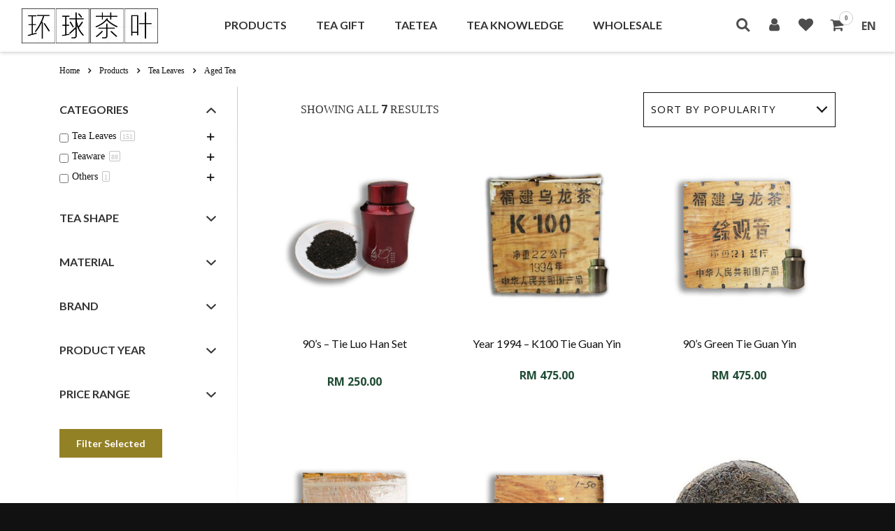

--- FILE ---
content_type: text/html; charset=UTF-8
request_url: https://wwtea.com.my/en/product-category/tea-leaves/aged-tea/?v=898e6e0d2f9c
body_size: 20188
content:
<!DOCTYPE html>
<html lang="en-GB" prefix="og: http://ogp.me/ns#" class="no-js">
    <head>
        <meta charset="UTF-8">
        <meta name="viewport" content="width=device-width, initial-scale=1">
        <link rel="profile" href="http://gmpg.org/xfn/11">
        
        <link rel="pingback" href="">
		<link rel="shortcut icon" href="/favicon.ico" type="image/x-icon">
		<link rel="icon" href="/favicon.ico" type="image/x-icon">
        <title>Buy Aged Tea Online Malaysia | Retail+Wholesale | Free Shipping WWTea 环球茶叶</title><link rel="stylesheet" href="https://fonts.googleapis.com/css?family=Roboto%20Mono%7COpen%20Sans%3A400%2C300%2C300italic%2C400italic%2C600%2C600italic%2C700%2C700italic%2C800%2C800italic%26amp%3Bsubset%3Dlatin%2Cgreek%2Cgreek-ext%2Cvietnamese%2Ccyrillic-ext%2Clatin-ext%2Ccyrillic%7CPoppins%3A400%2C500%2C300%2C600%2C700%26amp%3Bsubset%3Dlatin%2Clatin-ext%2Cdevanagari%7COpen%20Sans%3Aregular%2Citalic%2C700%2C300%2C300italic%2C600%2C600italic%2C700italic%2C800%2C800italic%7CLato%3Aregular%2Citalic%2C700%2C100%2C100italic%2C300%2C300italic%2C700italic%2C900%2C900italic&subset=" />

<!-- This site is optimized with the Yoast SEO Premium plugin v8.0 - https://yoast.com/wordpress/plugins/seo/ -->
<meta name="description" content="Premium Aged Tea | Shop Wide Selection of Tea Today | Retail &amp; Wholesale | Free Shipping West Malaysia |Tea Leaves &amp; Teaware | Only at WWTea 环球茶叶"/>
<link rel="canonical" href="https://wwtea.com.my/en/product-category/tea-leaves/aged-tea/" />
<link rel="publisher" href="https://plus.google.com/u/0/104468835677979410905"/>
<meta property="og:locale" content="en_GB" />
<meta property="og:locale:alternate" content="zh_CN" />
<meta property="og:type" content="object" />
<meta property="og:title" content="Buy Aged Tea Online Malaysia | Retail+Wholesale | Free Shipping WWTea 环球茶叶" />
<meta property="og:description" content="Premium Aged Tea | Shop Wide Selection of Tea Today | Retail &amp; Wholesale | Free Shipping West Malaysia |Tea Leaves &amp; Teaware | Only at WWTea 环球茶叶" />
<meta property="og:url" content="https://wwtea.com.my/en/product-category/tea-leaves/aged-tea/" />
<meta property="og:site_name" content="WWTea 环球茶叶" />
<meta property="og:image" content="https://wwtea.com.my/wp-content/uploads/2021/09/shopnd-1.jpg" />
<meta property="og:image:secure_url" content="https://wwtea.com.my/wp-content/uploads/2021/09/shopnd-1.jpg" />
<meta property="og:image:width" content="1920" />
<meta property="og:image:height" content="1080" />
<meta property="og:image:alt" content="Johor 新山茶叶店 | 环球茗茶 wwtea.com.my" />
<meta name="twitter:card" content="summary_large_image" />
<meta name="twitter:description" content="Premium Aged Tea | Shop Wide Selection of Tea Today | Retail &amp; Wholesale | Free Shipping West Malaysia |Tea Leaves &amp; Teaware | Only at WWTea 环球茶叶" />
<meta name="twitter:title" content="Buy Aged Tea Online Malaysia | Retail+Wholesale | Free Shipping WWTea 环球茶叶" />
<meta name="twitter:site" content="@MyWwtea" />
<meta name="twitter:image" content="https://wwtea.com.my/wp-content/uploads/2021/09/shopnd-1.jpg" />
<script type='application/ld+json'>{"@context":"https:\/\/schema.org","@type":"Organization","url":"https:\/\/wwtea.com.my\/en\/","sameAs":["https:\/\/www.facebook.com\/worldwideteas\/","https:\/\/www.instagram.com\/wwtea.com.my\/","https:\/\/plus.google.com\/u\/0\/104468835677979410905","https:\/\/www.youtube.com\/channel\/UCfmnl_dwFu1wpt6w4f8wMrw","https:\/\/www.pinterest.com\/wwteacommy","https:\/\/twitter.com\/MyWwtea"],"@id":"https:\/\/wwtea.com.my\/en\/#organization","name":"\u73af\u7403\u8317\u8336 | WWTEA","logo":"https:\/\/wwtea.com.my\/wp-content\/uploads\/logo\/logo.png"}</script>
<!-- / Yoast SEO Premium plugin. -->

<link rel='dns-prefetch' href='//fonts.googleapis.com' />
<link rel="alternate" type="application/rss+xml" title="WWTea 环球茶叶 &raquo; Feed" href="https://wwtea.com.my/en/feed/" />
<link rel="alternate" type="application/rss+xml" title="WWTea 环球茶叶 &raquo; Comments Feed" href="https://wwtea.com.my/en/comments/feed/" />
<link rel="alternate" type="application/rss+xml" title="WWTea 环球茶叶 &raquo; Aged Tea Category Feed" href="https://wwtea.com.my/en/product-category/tea-leaves/aged-tea/feed/" />
<style type="text/css">
img.wp-smiley,
img.emoji {
	display: inline !important;
	border: none !important;
	box-shadow: none !important;
	height: 1em !important;
	width: 1em !important;
	margin: 0 .07em !important;
	vertical-align: -0.1em !important;
	background: none !important;
	padding: 0 !important;
}
</style>
<link rel='stylesheet' id='jquery-ui-css'  href='https://wwtea.com.my/wp-content/themes/consulting/assets/css/jquery-ui.css?ver=4.9.8' type='text/css' media='all' />
<link rel='stylesheet' id='stm-stm-css'  href='https://wwtea.com.my/wp-content/uploads/stm_fonts/stm/stm.css?ver=1.0' type='text/css' media='all' />
<link rel='stylesheet' id='woocommerce-layout-css'  href='//wwtea.com.my/wp-content/plugins/woocommerce/assets/css/woocommerce-layout.css?ver=3.0.8' type='text/css' media='all' />
<link rel='stylesheet' id='woocommerce-smallscreen-css'  href='//wwtea.com.my/wp-content/plugins/woocommerce/assets/css/woocommerce-smallscreen.css?ver=3.0.8' type='text/css' media='only screen and (max-width: 768px)' />
<link rel='stylesheet' id='woocommerce-general-css'  href='//wwtea.com.my/wp-content/plugins/woocommerce/assets/css/woocommerce.css?ver=3.0.8' type='text/css' media='all' />
<link rel='stylesheet' id='megamenu-css'  href='https://wwtea.com.my/wp-content/uploads/maxmegamenu/style_en_gb.css?ver=c00ba4' type='text/css' media='all' />
<link rel='stylesheet' id='dashicons-css'  href='https://wwtea.com.my/wp-includes/css/dashicons.min.css?ver=4.9.8' type='text/css' media='all' />
<link rel='stylesheet' id='bootstrap-css'  href='https://wwtea.com.my/wp-content/themes/consulting/assets/css/bootstrap.min.css?ver=1.1' type='text/css' media='all' />
<link rel='stylesheet' id='font-awesome-css'  href='https://wwtea.com.my/wp-content/themes/consulting/assets/css/font-awesome.min.css?ver=1.1' type='text/css' media='all' />
<link rel='stylesheet' id='consulting-style-css'  href='https://wwtea.com.my/wp-content/themes/consulting/style.css?ver=1.1' type='text/css' media='all' />
<link rel='stylesheet' id='select2-css'  href='https://wwtea.com.my/wp-content/themes/consulting/assets/css/select2.min.css?ver=1.1' type='text/css' media='all' />

<link rel='stylesheet' id='inline-style-css'  href='https://wwtea.com.my/wp-content/themes/consulting/inline-style.css?ver=1.1' type='text/css' media='all' />
<link rel='stylesheet' id='prdctfltr-css'  href='https://wwtea.com.my/wp-content/plugins/prdctfltr/lib/css/prdctfltr.min.css?ver=6.2.3' type='text/css' media='all' />
<link rel='stylesheet' id='vcv:assets:front:style-css'  href='https://wwtea.com.my/wp-content/plugins/visualcomposer/public/dist/front.bundle.css?ver=35.0' type='text/css' media='all' />
<link rel='stylesheet' id='woo_discount_pro_style-css'  href='https://wwtea.com.my/wp-content/plugins/woo-discount-rules-pro/Assets/Css/awdr_style.css?ver=2.6.4' type='text/css' media='all' />

<script type='text/javascript' src='https://wwtea.com.my/wp-includes/js/jquery/jquery.js?ver=1.12.4'></script>
<script type='text/javascript' src='https://wwtea.com.my/wp-includes/js/jquery/jquery-migrate.min.js?ver=1.4.1'></script>
<script type='text/javascript'>
/* <![CDATA[ */
var wc_add_to_cart_params = {"ajax_url":"\/wp-admin\/admin-ajax.php","wc_ajax_url":"\/en\/product-category\/tea-leaves\/aged-tea\/?v=898e6e0d2f9c&wc-ajax=%%endpoint%%","i18n_view_cart":"View Cart","cart_url":"https:\/\/wwtea.com.my\/en\/cart\/","is_cart":"","cart_redirect_after_add":"no"};
/* ]]> */
</script>
<script type='text/javascript' src='//wwtea.com.my/wp-content/plugins/woocommerce/assets/js/frontend/add-to-cart.min.js?ver=3.0.8'></script>
<script type='text/javascript' src='https://wwtea.com.my/wp-content/plugins/js_composer/assets/js/vendors/woocommerce-add-to-cart.js?ver=5.6'></script>
<link rel='https://api.w.org/' href='https://wwtea.com.my/wp-json/' />
<meta name="generator" content="WordPress 4.9.8" />
<meta name="generator" content="WooCommerce 3.0.8" />
<link rel='shortlink' href='http://bit.ly/2v14D5I' />
<meta name="generator" content="Powered by Visual Composer Website Builder - fast and easy-to-use drag and drop visual editor for WordPress."/><link rel="alternate" href="https://wwtea.com.my/product-category/tea-leaves/aged-tea/" hreflang="zh" />
<link rel="alternate" href="https://wwtea.com.my/en/product-category/tea-leaves/aged-tea/" hreflang="en" />
        <script type="text/javascript">
            var ajaxurl = 'https://wwtea.com.my/wp-admin/admin-ajax.php';
		</script>
        	<noscript><style>.woocommerce-product-gallery{ opacity: 1 !important; }</style></noscript>
	<meta name="generator" content="Powered by WPBakery Page Builder - drag and drop page builder for WordPress."/>
<!--[if lte IE 9]><link rel="stylesheet" type="text/css" href="https://wwtea.com.my/wp-content/plugins/js_composer/assets/css/vc_lte_ie9.min.css" media="screen"><![endif]--><link rel="icon" href="https://wwtea.com.my/wp-content/uploads/logo/cropped-logo-32x32.png" sizes="32x32" />
<link rel="icon" href="https://wwtea.com.my/wp-content/uploads/logo/cropped-logo-192x192.png" sizes="192x192" />
<link rel="apple-touch-icon-precomposed" href="https://wwtea.com.my/wp-content/uploads/logo/cropped-logo-180x180.png" />
<meta name="msapplication-TileImage" content="https://wwtea.com.my/wp-content/uploads/logo/cropped-logo-270x270.png" />
<style type="text/css" title="dynamic-css" class="options-output">.top_nav_wr .top_nav .logo a img{width:227px;}.top_nav_wr .top_nav .logo a img{height:50px;}.header_top .logo a{margin-top:2px;}.top_nav_wr .top_nav .logo a{margin-bottom:2px;}body, body .vc_general.vc_btn3 small, .default_widgets .widget.widget_nav_menu ul li .children li, .default_widgets .widget.widget_categories ul li .children li, .default_widgets .widget.widget_product_categories ul li .children li, .stm_sidebar .widget.widget_nav_menu ul li .children li, .stm_sidebar .widget.widget_categories ul li .children li, .stm_sidebar .widget.widget_product_categories ul li .children li, .shop_widgets .widget.widget_nav_menu ul li .children li, .shop_widgets .widget.widget_categories ul li .children li, .shop_widgets .widget.widget_product_categories ul li .children li{font-family:Open Sans;}h1, .h1, h2, .h2, h3, .h3, h4, .h4, h5, .h5, h6, .h6, .top_nav .top_nav_wrapper > ul,
										.top_nav .icon_text strong, .stm_testimonials .item .testimonial-info .testimonial-text .name,
										.stats_counter .counter_title, .stm_contact .stm_contact_info .stm_contact_job,
										.vacancy_table_wr .vacancy_table thead th, .testimonials_carousel .testimonial .info .position,
										.testimonials_carousel .testimonial .info .company, .stm_gmap_wrapper .gmap_addresses .addresses .item .title,
										.company_history > ul > li .year, .stm_contacts_widget, .stm_works_wr.grid .stm_works .item .item_wr .title,
										.stm_works_wr.grid_with_filter .stm_works .item .info .title, body .vc_general.vc_btn3, .consulting-rev-title,
										.consulting-rev-title-2, .consulting-rev-title-3, .consulting-rev-text,
										body .vc_tta-container .vc_tta.vc_general.vc_tta-tabs.theme_style .vc_tta-tabs-container .vc_tta-tabs-list .vc_tta-tab a,
										strong, b, .button, .woocommerce a.button, .woocommerce button.button, .woocommerce input.button,
										.woocommerce-cart .wc-proceed-to-checkout a.checkout-button, .woocommerce input.button.alt,
										.request_callback p, ul.comment-list .comment .comment-author, .page-numbers .page-numbers,
										#footer .footer_widgets .widget.widget_recent_entries ul li a, .default_widgets .widget.widget_nav_menu ul li,
										.default_widgets .widget.widget_categories ul li, .default_widgets .widget.widget_product_categories ul li,
										.stm_sidebar .widget.widget_nav_menu ul li, .stm_sidebar .widget.widget_categories ul li,
										.stm_sidebar .widget.widget_product_categories ul li, .shop_widgets .widget.widget_nav_menu ul li,
										.shop_widgets .widget.widget_categories ul li, .shop_widgets .widget.widget_product_categories ul li,
										.default_widgets .widget.widget_recent_entries ul li a, .stm_sidebar .widget.widget_recent_entries ul li a,
										.shop_widgets .widget.widget_recent_entries ul li a, .staff_bottom_wr .staff_bottom .infos .info,
										.woocommerce .widget_price_filter .price_slider_amount .button, .woocommerce ul.product_list_widget li .product-title,
										.woocommerce ul.products li.product .price, .woocommerce a.added_to_cart,
										.woocommerce div.product .woocommerce-tabs ul.tabs li a, .woocommerce div.product form.cart .variations label,
										.woocommerce table.shop_table th, .woocommerce-cart table.cart th.product-name a,
                    .woocommerce-cart table.cart td.product-name a, .woocommerce-cart table.cart th .amount,
                    .woocommerce-cart table.cart td .amount, .stm_services .item .item_wr .content .read_more,
                    .staff_list ul li .staff_info .staff_department, .stm_partner.style_2 .stm_partner_content .position, .wpb_text_column ul li, .comment-body .comment-text ul li{font-family:Lato;}p{line-height:21px;}h1, .h1{font-size:40px;}h1, .h1{line-height:40px;}h2, .h2{font-size:35px;}h2, .h2{line-height:35px;}h3, .h3{font-size:27px;}h3, .h3{line-height:27px;}h4, .h4{font-size:19px;}h4, .h4{line-height:19px;}h5, .h5{font-size:17px;}h5, .h5{line-height:17px;}h6, .h6{font-size:15px;}h6, .h6{line-height:15px;}</style>
<noscript><style type="text/css"> .wpb_animate_when_almost_visible { opacity: 1; }</style></noscript><style type="text/css">/** Mega Menu CSS: fs **/</style>
<noscript><style id="rocket-lazyload-nojs-css">.rll-youtube-player, [data-lazy-src]{display:none !important;}</style></noscript>        <script src="https://use.fontawesome.com/c95c9d2a95.js"></script>
				
		
<!-- Google tag (gtag.js) -->
<script async src="https://www.googletagmanager.com/gtag/js?id=G-Z2PPGLVLN1"></script>
<script>
  window.dataLayer = window.dataLayer || [];
  function gtag(){dataLayer.push(arguments);}
  gtag('js', new Date());

  gtag('config', 'G-Z2PPGLVLN1');
</script>
		
			
<!-- Meta Pixel Code -->
<script>
!function(f,b,e,v,n,t,s)
{if(f.fbq)return;n=f.fbq=function(){n.callMethod?
n.callMethod.apply(n,arguments):n.queue.push(arguments)};
if(!f._fbq)f._fbq=n;n.push=n;n.loaded=!0;n.version='2.0';
n.queue=[];t=b.createElement(e);t.async=!0;
t.src=v;s=b.getElementsByTagName(e)[0];
s.parentNode.insertBefore(t,s)}(window, document,'script',
'https://connect.facebook.net/en_US/fbevents.js');
fbq('init', '1548215848544971');
fbq('track', 'PageView');
</script>
<noscript><img height="1" width="1" style="display:none"
src="https://www.facebook.com/tr?id=1548215848544971&ev=PageView&noscript=1"
/></noscript>
<!-- End Meta Pixel Code -->

		
<script id="mcjs">!function(c,h,i,m,p){m=c.createElement(h),p=c.getElementsByTagName(h)[0],m.async=1,m.src=i,p.parentNode.insertBefore(m,p)}(document,"script","https://chimpstatic.com/mcjs-connected/js/users/539d4e33cb2001e8837bdf3c9/c07504eb017a930c8bbc1f372.js");</script>
	</head>
    <body class="archive tax-product_cat term-aged-tea term-1222 vcwb woocommerce woocommerce-page mega-menu-consulting-primary-menu  header_style_2 prdctfltr-ajax prdctfltr-shop wpb-js-composer js-comp-ver-5.6 vc_responsive">
        <div id="wrapper" class="en">
            <div class="content_wrapper">
                				<header id="header">
																									<div class="header_top clearfix">
						<div class="container">
														<div class="logo media-left media-middle">
																<a href="https://wwtea.com.my/en/home/"><img src="data:image/svg+xml,%3Csvg%20xmlns='http://www.w3.org/2000/svg'%20viewBox='0%200%201%201'%3E%3C/svg%3E" style="width: 227px; height: 50px;" alt="WWTea 环球茶叶" data-lazy-src="https://wwtea.com.my/wp-content/uploads/2018/07/LO1GO1-11.png" /><noscript><img src="https://wwtea.com.my/wp-content/uploads/2018/07/LO1GO1-11.png" style="width: 227px; height: 50px;" alt="WWTea 环球茶叶" /></noscript></a>
															</div>
							<div class="top_nav media-body media-middle">
																<div class="header_socials">
																																			</div>
								<div class="xantec-ecommerce">									
																		<a class="searchholder"><i class="search-icon"></i><div class="search_form"><div id="product-search-738059968" class="product-search floating"><div class="product-search-form"><form id="product-search-form-738059968" class="product-search-form" action="https://wwtea.com.my/" method="get"><div><input id="product-search-field-738059968" name="s" type="text" class="product-search-field form-control" placeholder="Search" autocomplete="off"/><input type="hidden" name="post_type" value="product"/><input type="hidden" name="tags" value="1"/><input type="hidden" name="ixwps" value="1"/><noscript><button type="submit">Search</button></noscript><i class="fa fa-search" style="position: absolute;top: 12px;right: 16px;background: transparent;outline: none;padding: 0;border: 0;"></i></div></form></div><div id="product-search-results-738059968" class="product-search-results"></div></div><script type="text/javascript"  data-cfasync="false">if ( typeof jQuery !== "undefined" ) {jQuery(document).ready(function(){jQuery("#product-search-field-738059968").typeWatch( {
				callback: function (value) { ixwps.productSearch('product-search-field-738059968', 'product-search-738059968', 'product-search-738059968 div.product-search-results', 'https://wwtea.com.my/wp-admin/admin-ajax.php', value, {no_results:"",dynamic_focus:true}); },
				wait: 500,
				highlight: true,
				captureLength: 1
			} );ixwps.navigate("product-search-field-738059968","product-search-results-738059968");ixwps.dynamicFocus("product-search-738059968","product-search-results-738059968");ixwps.autoAdjust("product-search-field-738059968","product-search-results-738059968");});}</script></div></a>
									<a href="https://wwtea.com.my/en/my-account"><i class="fa fa-user"></i></a>
																		<a href="https://wwtea.com.my/en/wishlist"><i class="fa fa-heart"></i></a>
																		<!--<a href="https://wwtea.com.my/my-account/"><i class="fa fa-user"></i></a>-->
																		
																		<a href="https://wwtea.com.my/en/cart/"><i class="fa fa-shopping-cart"></i><span class="count">0</span></a>
																		<span class="language"><b>EN</b>
										<div class="wpml">
											<div class="wpml-ls-sidebars-consulting-footer-1 wpml-ls wpml-ls-legacy-list-horizontal">
												<ul>
													<li class="wpml-ls-slot-consulting-footer-1 wpml-ls-item wpml-ls-item-en wpml-ls-current-language wpml-ls-first-item wpml-ls-item-legacy-list-horizontal">
														<a href="https://wwtea.com.my/en/product-category/tea-leaves/aged-tea/"><span class="wpml-ls-native">English</span></a>
													</li>
													<li class="wpml-ls-slot-consulting-footer-1 wpml-ls-item wpml-ls-item-zh-hans wpml-ls-last-item wpml-ls-item-legacy-list-horizontal">
														<a href="https://wwtea.com.my/product-category/tea-leaves/aged-tea/"><span class="wpml-ls-native">简体中文</span></a>
													</li>
												</ul>
											</div>
										</div>
									</span>
																	</div>
																<div class="top_nav_wrapper clearfix">
									<div id="mega-menu-wrap-consulting-primary_menu" class="mega-menu-wrap"><div class="mega-menu-toggle" tabindex="0"><div class="mega-toggle-blocks-left"></div><div class="mega-toggle-blocks-center"></div><div class="mega-toggle-blocks-right"><div class='mega-toggle-block mega-menu-toggle-block mega-toggle-block-1' id='mega-toggle-block-1'><span class='mega-toggle-label'><span class='mega-toggle-label-closed'>MENU</span><span class='mega-toggle-label-open'>MENU</span></span></div></div></div><ul id="mega-menu-consulting-primary_menu" class="mega-menu max-mega-menu mega-menu-horizontal mega-no-js" data-event="hover_intent" data-effect="slide" data-effect-speed="200" data-effect-mobile="slide" data-effect-speed-mobile="200" data-second-click="close" data-document-click="collapse" data-vertical-behaviour="standard" data-breakpoint="778" data-unbind="true"><li class='mega-menu-item mega-menu-item-type-post_type mega-menu-item-object-page mega-current-menu-ancestor mega-current_page_ancestor mega-menu-item-has-children mega-align-bottom-left mega-menu-megamenu mega-menu-item-6842' id='mega-menu-item-6842'><a class="mega-menu-link" href="https://wwtea.com.my/en/shop/" aria-haspopup="true" tabindex="0">Products</a>
<ul class="mega-sub-menu">
<li class='mega-menu-item mega-menu-item-type-taxonomy mega-menu-item-object-product_cat mega-current-product_cat-ancestor mega-current-menu-ancestor mega-current-menu-parent mega-current-product_cat-parent mega-menu-item-has-children mega-menu-columns-3-of-6 mega-menu-item-1743' id='mega-menu-item-1743'><a class="mega-menu-link" href="https://wwtea.com.my/en/product-category/tea-leaves/" aria-haspopup="true">Tea Leaves</a>
	<ul class="mega-sub-menu">
<li class='mega-menu-item mega-menu-item-type-taxonomy mega-menu-item-object-product_cat mega-menu-item-has-children mega-menu-item-3135' id='mega-menu-item-3135'><a class="mega-menu-link" href="https://wwtea.com.my/en/product-category/tea-leaves/oolong-tea/" aria-haspopup="true">Oolong Tea</a>
		<ul class="mega-sub-menu">
<li class='mega-menu-item mega-menu-item-type-taxonomy mega-menu-item-object-product_cat mega-menu-item-1747' id='mega-menu-item-1747'><a class="mega-menu-link" href="https://wwtea.com.my/en/product-category/tea-leaves/oolong-tea/tie-guan-yin/">Tie Guan Yin</a></li><li class='mega-menu-item mega-menu-item-type-taxonomy mega-menu-item-object-product_cat mega-menu-item-1748' id='mega-menu-item-1748'><a class="mega-menu-link" href="https://wwtea.com.my/en/product-category/tea-leaves/oolong-tea/china-oolong/">China Oolong</a></li><li class='mega-menu-item mega-menu-item-type-taxonomy mega-menu-item-object-product_cat mega-menu-item-1746' id='mega-menu-item-1746'><a class="mega-menu-link" href="https://wwtea.com.my/en/product-category/tea-leaves/oolong-tea/taiwan-oolong/">Taiwan Oolong</a></li><li class='mega-menu-item mega-menu-item-type-taxonomy mega-menu-item-object-product_cat mega-menu-item-1745' id='mega-menu-item-1745'><a class="mega-menu-link" href="https://wwtea.com.my/en/product-category/tea-leaves/oolong-tea/wu-yi-mountain-tea/">Wu Yi Mountain Tea</a></li>		</ul>
</li><li class='mega-menu-item mega-menu-item-type-taxonomy mega-menu-item-object-product_cat mega-menu-item-has-children mega-menu-item-3137' id='mega-menu-item-3137'><a class="mega-menu-link" href="https://wwtea.com.my/en/product-category/tea-leaves/pu-er-tea/" aria-haspopup="true">Pu'er Tea</a>
		<ul class="mega-sub-menu">
<li class='mega-menu-item mega-menu-item-type-taxonomy mega-menu-item-object-product_cat mega-menu-item-1756' id='mega-menu-item-1756'><a class="mega-menu-link" href="https://wwtea.com.my/en/product-category/tea-leaves/pu-er-tea/raw-pu-er-tea/">Raw Pu-Er Tea</a></li><li class='mega-menu-item mega-menu-item-type-taxonomy mega-menu-item-object-product_cat mega-menu-item-1757' id='mega-menu-item-1757'><a class="mega-menu-link" href="https://wwtea.com.my/en/product-category/tea-leaves/pu-er-tea/ripe-pu-er-tea/">Ripe Pu-Er Tea</a></li><li class='mega-menu-item mega-menu-item-type-custom mega-menu-item-object-custom mega-menu-item-55352' id='mega-menu-item-55352'><a class="mega-menu-link" href="https://wwtea.com.my/en/product-category/tea-leaves/pu-er-tea/xiao-qing-gan/">Xiao Qing Gan</a></li>		</ul>
</li><li class='mega-menu-item mega-menu-item-type-taxonomy mega-menu-item-object-product_cat mega-menu-item-has-children mega-menu-item-3138' id='mega-menu-item-3138'><a class="mega-menu-link" href="https://wwtea.com.my/en/product-category/tea-leaves/green-tea/" aria-haspopup="true">Green Tea</a>
		<ul class="mega-sub-menu">
<li class='mega-menu-item mega-menu-item-type-custom mega-menu-item-object-custom mega-menu-item-54357' id='mega-menu-item-54357'><a class="mega-menu-link" href="https://wwtea.com.my/en/product-category/tea-leaves/green-tea/dragon-well/">Dragon Well</a></li><li class='mega-menu-item mega-menu-item-type-taxonomy mega-menu-item-object-product_cat mega-menu-item-1753' id='mega-menu-item-1753'><a class="mega-menu-link" href="https://wwtea.com.my/en/product-category/tea-leaves/green-tea/organic-green-tea/">Organic Green Tea</a></li>		</ul>
</li><li class='mega-menu-item mega-menu-item-type-taxonomy mega-menu-item-object-product_cat mega-menu-item-has-children mega-menu-item-2197' id='mega-menu-item-2197'><a class="mega-menu-link" href="https://wwtea.com.my/en/product-category/tea-leaves/black-tea/" aria-haspopup="true">Black Tea</a>
		<ul class="mega-sub-menu">
<li class='mega-menu-item mega-menu-item-type-taxonomy mega-menu-item-object-product_cat mega-menu-item-7149' id='mega-menu-item-7149'><a class="mega-menu-link" href="https://wwtea.com.my/en/product-category/tea-leaves/black-tea/china-black-tea/">China Black Tea</a></li>		</ul>
</li><li class='mega-menu-item mega-menu-item-type-taxonomy mega-menu-item-object-product_cat mega-menu-item-has-children mega-menu-item-7581' id='mega-menu-item-7581'><a class="mega-menu-link" href="https://wwtea.com.my/en/product-category/tea-leaves/white-tea/" aria-haspopup="true">White Tea</a>
		<ul class="mega-sub-menu">
<li class='mega-menu-item mega-menu-item-type-taxonomy mega-menu-item-object-product_cat mega-menu-item-7582' id='mega-menu-item-7582'><a class="mega-menu-link" href="https://wwtea.com.my/en/product-category/tea-leaves/white-tea/white-mudan/">White Mudan</a></li>		</ul>
</li><li class='mega-menu-item mega-menu-item-type-taxonomy mega-menu-item-object-product_cat mega-menu-item-has-children mega-menu-item-3139' id='mega-menu-item-3139'><a class="mega-menu-link" href="https://wwtea.com.my/en/product-category/tea-leaves/flower-tea/" aria-haspopup="true">Flower Tea</a>
		<ul class="mega-sub-menu">
<li class='mega-menu-item mega-menu-item-type-custom mega-menu-item-object-custom mega-menu-item-45861' id='mega-menu-item-45861'><a class="mega-menu-link" href="https://wwtea.com.my/en/product-category/tea-leaves/flower-tea/fruitflowering-tea-en/">Fruit Flowering Tea</a></li><li class='mega-menu-item mega-menu-item-type-taxonomy mega-menu-item-object-product_cat mega-menu-item-28598' id='mega-menu-item-28598'><a class="mega-menu-link" href="https://wwtea.com.my/en/product-category/tea-leaves/flower-tea/chrysanthemum-tea/">Chrysanthemum Tea</a></li><li class='mega-menu-item mega-menu-item-type-taxonomy mega-menu-item-object-product_cat mega-menu-item-1751' id='mega-menu-item-1751'><a class="mega-menu-link" href="https://wwtea.com.my/en/product-category/tea-leaves/flower-tea/jasmine-tea/">Jasmine Tea</a></li>		</ul>
</li><li class='mega-menu-item mega-menu-item-type-taxonomy mega-menu-item-object-product_cat mega-current-menu-item mega-menu-item-7594' id='mega-menu-item-7594'><a class="mega-menu-link" href="https://wwtea.com.my/en/product-category/tea-leaves/aged-tea/">Aged Tea</a></li><li class='mega-menu-item mega-menu-item-type-taxonomy mega-menu-item-object-product_cat mega-menu-item-7035' id='mega-menu-item-7035'><a class="mega-menu-link" href="https://wwtea.com.my/en/product-category/tea-leaves/others-tea/">Others Tea</a></li>	</ul>
</li><li class='mega-menu-item mega-menu-item-type-taxonomy mega-menu-item-object-product_cat mega-menu-item-has-children mega-menu-columns-1-of-6 mega-menu-item-1763' id='mega-menu-item-1763'><a class="mega-menu-link" href="https://wwtea.com.my/en/product-category/teaware/" aria-haspopup="true">Teaware</a>
	<ul class="mega-sub-menu">
<li class='mega-menu-item mega-menu-item-type-taxonomy mega-menu-item-object-product_cat mega-menu-item-9420' id='mega-menu-item-9420'><a class="mega-menu-link" href="https://wwtea.com.my/en/product-category/teaware/covered-cup-tureen/">Covered Cup / Tureen</a></li><li class='mega-menu-item mega-menu-item-type-taxonomy mega-menu-item-object-product_cat mega-menu-item-8760' id='mega-menu-item-8760'><a class="mega-menu-link" href="https://wwtea.com.my/en/product-category/teaware/fair-mug/">Fair Mug</a></li><li class='mega-menu-item mega-menu-item-type-taxonomy mega-menu-item-object-product_cat mega-menu-item-1768' id='mega-menu-item-1768'><a class="mega-menu-link" href="https://wwtea.com.my/en/product-category/teaware/teapots/">Teapots</a></li><li class='mega-menu-item mega-menu-item-type-taxonomy mega-menu-item-object-product_cat mega-menu-item-8661' id='mega-menu-item-8661'><a class="mega-menu-link" href="https://wwtea.com.my/en/product-category/teaware/tea-can/">Tea Can</a></li><li class='mega-menu-item mega-menu-item-type-taxonomy mega-menu-item-object-product_cat mega-menu-item-1764' id='mega-menu-item-1764'><a class="mega-menu-link" href="https://wwtea.com.my/en/product-category/teaware/tea-cups/">Tea Cups</a></li><li class='mega-menu-item mega-menu-item-type-taxonomy mega-menu-item-object-product_cat mega-menu-item-1766' id='mega-menu-item-1766'><a class="mega-menu-link" href="https://wwtea.com.my/en/product-category/teaware/tea-set/">Tea Set</a></li><li class='mega-menu-item mega-menu-item-type-taxonomy mega-menu-item-object-product_cat mega-menu-item-7387' id='mega-menu-item-7387'><a class="mega-menu-link" href="https://wwtea.com.my/en/product-category/teaware/tea-tray/">Tea Tray</a></li><li class='mega-menu-item mega-menu-item-type-custom mega-menu-item-object-custom mega-menu-item-50041' id='mega-menu-item-50041'><a class="mega-menu-link" href="https://wwtea.com.my/en/product-category/teaware/kettle/">Kettle</a></li><li class='mega-menu-item mega-menu-item-type-taxonomy mega-menu-item-object-product_cat mega-menu-item-5397' id='mega-menu-item-5397'><a class="mega-menu-link" href="https://wwtea.com.my/en/product-category/teaware/tea-tools-others/">Tea Tools / Others</a></li>	</ul>
</li></ul>
</li><li class='mega-menu-item mega-menu-item-type-custom mega-menu-item-object-custom mega-align-bottom-left mega-menu-flyout mega-menu-item-55007' id='mega-menu-item-55007'><a class="mega-menu-link" href="https://wwtea.com.my/en/product-category/tea-gift/" tabindex="0">Tea Gift</a></li><li class='mega-menu-item mega-menu-item-type-post_type mega-menu-item-object-page mega-align-bottom-left mega-menu-flyout mega-menu-item-51486' id='mega-menu-item-51486'><a class="mega-menu-link" href="https://wwtea.com.my/en/taetea-pu-erh/" tabindex="0">Taetea</a></li><li class='mega-menu-item mega-menu-item-type-taxonomy mega-menu-item-object-category mega-align-bottom-left mega-menu-flyout mega-menu-item-51487' id='mega-menu-item-51487'><a class="mega-menu-link" href="https://wwtea.com.my/en/category/taste-tea-knowledge/" tabindex="0">Tea Knowledge</a></li><li class='mega-menu-item mega-menu-item-type-custom mega-menu-item-object-custom mega-align-bottom-left mega-menu-flyout mega-menu-item-37078' id='mega-menu-item-37078'><a class="mega-menu-link" href="https://wwtea.com.my/en/tea-leaves-wholesale/" tabindex="0">Wholesale</a></li></ul></div>								</div>
							</div>
						</div>
					</div>
										<div class="mobile_header">
						<div class="logo_wrapper clearfix">
							<div class="logo">
																								<a href="https://wwtea.com.my/en/home/"><img src="data:image/svg+xml,%3Csvg%20xmlns='http://www.w3.org/2000/svg'%20viewBox='0%200%201%201'%3E%3C/svg%3E" style="width: 227px; height: 50px;" alt="WWTea 环球茶叶" data-lazy-src="https://wwtea.com.my/wp-content/uploads/2018/07/LO1GO1-11.png" /><noscript><img src="https://wwtea.com.my/wp-content/uploads/2018/07/LO1GO1-11.png" style="width: 227px; height: 50px;" alt="WWTea 环球茶叶" /></noscript></a>
															</div>
							<div id="menu_toggle">
								<button></button>
							</div>
							<div class="language_mobile">
															</div>
						</div>
						<div class="header_info">
							<div class="top_nav_mobile">
																								<ul>
																		<li><a href="https://wwtea.com.my/en/my-account/"><i class="fa fa-unlock"></i>Login / Register</a></li>
									<li><a href="https://wwtea.com.my/en/wishlist/"><i class="fa fa-heart"></i>Wishlist</a></li>
									<li><a href="https://wwtea.com.my/en/cart/"><i class="fa fa-shopping-cart"></i>Shopping Cart<span></span></a></li>
																		</ul>
									<div class="currency" style="position: fixed;bottom: 40px;">
																				
									</div>
                                    <div class="language">
										<div class="wpml">
											<div class="wpml-ls-sidebars-consulting-footer-1 wpml-ls wpml-ls-legacy-list-horizontal">
												<ul>
													<li class="wpml-ls-slot-consulting-footer-1 wpml-ls-item wpml-ls-item-en wpml-ls-current-language wpml-ls-first-item wpml-ls-item-legacy-list-horizontal">
														<a href="https://wwtea.com.my/en/product-category/tea-leaves/aged-tea/"><span class="wpml-ls-native">English</span></a>
													</li>
													<li class="wpml-ls-slot-consulting-footer-1 wpml-ls-item wpml-ls-item-zh-hans wpml-ls-last-item wpml-ls-item-legacy-list-horizontal">
														<a href="https://wwtea.com.my/product-category/tea-leaves/aged-tea/"><span class="wpml-ls-native">简体中文</span></a>
													</li>
												</ul>
											</div>
										</div></div>
							</div>

						</div>
					</div>
				</header>
				<div id="main">
						<div class="page_title">
					<div class="container">
							<div class="breadcrumbs">
				<!-- Breadcrumb NavXT 5.7.1 -->
<span typeof="v:Breadcrumb"><a rel="v:url" property="v:title" title="Go to WWTea 环球茶叶." href="https://wwtea.com.my/en/" class="home">Home</a></span><span><i class="fa fa-angle-right"></i></span><span property="itemListElement" typeof="ListItem"><a property="item" typeof="WebPage" title="Go to Products." href="https://wwtea.com.my/en/shop/" class="post post-product-archive"><span property="name">Products</span></a><meta property="position" content="2"></span><span><i class="fa fa-angle-right"></i></span><span property="itemListElement" typeof="ListItem"><a property="item" typeof="WebPage" title="Go to the Tea Leaves Product Category archives." href="https://wwtea.com.my/en/product-category/tea-leaves/" class="taxonomy product_cat"><span property="name">Tea Leaves</span></a><meta property="position" content="3"></span><span><i class="fa fa-angle-right"></i></span><span property="itemListElement" typeof="ListItem"><span property="name">Aged Tea</span><meta property="position" content="4"></span>			</div>
																	<h1 class="h2">Aged Tea</h1>
												</div>
			</div>
					<div class="container">
						
<div class="row"><div class="col-lg-9 col-lg-push-3 col-md-9 col-md-push-3 col-sm-12 col-xs-12"><div class="col_in __padd-left">		<div id="container"><div id="content" role="main">
		
			<div class="prdctfltr_wc prdctfltr_woocommerce woocommerce prdctfltr_wc_regular pf_sidebar_css prdctfltr_slide prdctfltr_click prdctfltr_rows prdctfltr_scroll_active pf_mod_multirow pf_adptv_default prdctfltr_system prdctfltr_hierarchy_lined prdctfltr_adoptive_reorder prdctfltr_selected_reorder pf_remove_clearall" data-page="1" data-loader="spinning-circles" data-nonce="1da23cf6a5" data-id="prdctfltr-682697d495327">
		
					<span class="prdctfltr_filter_title">
					<a class="prdctfltr_woocommerce_filter pf_ajax_spinning-circles" href="#"><i class="prdctfltr-bars"></i></a>
					<span class="prdctfltr_woocommerce_filter_title">
				Filter Products					</span>
								</span>
				<form  action="https://wwtea.com.my/en/shop/" class="prdctfltr_woocommerce_ordering" method="get">
			<div class="prdctfltr_filter_wrapper prdctfltr_columns_1" data-columns="1">
			<div class="prdctfltr_filter_inner">
								<div class="prdctfltr_filter prdctfltr_attributes prdctfltr_cat prdctfltr_multi prdctfltr_text prdctfltr_adoptive prdctfltr_hierarchy prdctfltr_expand_parents prdctfltr_selection" data-filter="product_cat" data-limit="0">
						
											<input name="product_cat" type="hidden" value="aged-tea" data-parent="tea-leaves" />
						<span class="prdctfltr_regular_title">Categories						<i class="prdctfltr-down"></i>
						</span>												<div class="prdctfltr_add_scroll" style="max-height:;">
							<div class="prdctfltr_checkboxes">
						<label class=" prdctfltr_ft_tea-leaves"><input type="checkbox" value="tea-leaves" /><span>Tea Leaves <span class="prdctfltr_count">151</span></span><i class="prdctfltr-plus"></i></label><div class="prdctfltr_sub" data-sub="tea-leaves"><label class=" prdctfltr_ft_pu-er-tea"><input type="checkbox" value="pu-er-tea" data-parent="tea-leaves" /><span>Pu'er Tea <span class="prdctfltr_count">82</span></span><i class="prdctfltr-plus"></i></label><div class="prdctfltr_sub" data-sub="pu-er-tea"><label class=" prdctfltr_ft_raw-pu-er-tea"><input type="checkbox" value="raw-pu-er-tea" data-parent="pu-er-tea" /><span>Raw Pu-Er Tea <span class="prdctfltr_count">48</span></span></label><label class=" prdctfltr_ft_ripe-pu-er-tea"><input type="checkbox" value="ripe-pu-er-tea" data-parent="pu-er-tea" /><span>Ripe Pu-Er Tea <span class="prdctfltr_count">34</span></span></label></div><label class=" prdctfltr_ft_oolong-tea"><input type="checkbox" value="oolong-tea" data-parent="tea-leaves" /><span>Oolong Tea <span class="prdctfltr_count">40</span></span><i class="prdctfltr-plus"></i></label><div class="prdctfltr_sub" data-sub="oolong-tea"><label class=" prdctfltr_ft_wu-yi-mountain-tea"><input type="checkbox" value="wu-yi-mountain-tea" data-parent="oolong-tea" /><span>Wu Yi Mountain Tea <span class="prdctfltr_count">14</span></span></label><label class=" prdctfltr_ft_taiwan-oolong"><input type="checkbox" value="taiwan-oolong" data-parent="oolong-tea" /><span>Taiwan Oolong <span class="prdctfltr_count">11</span></span></label><label class=" prdctfltr_ft_tie-guan-yin"><input type="checkbox" value="tie-guan-yin" data-parent="oolong-tea" /><span>Tie Guan Yin <span class="prdctfltr_count">9</span></span></label><label class=" prdctfltr_ft_china-oolong"><input type="checkbox" value="china-oolong" data-parent="oolong-tea" /><span>China Oolong <span class="prdctfltr_count">6</span></span></label></div><label class=" prdctfltr_ft_flower-tea"><input type="checkbox" value="flower-tea" data-parent="tea-leaves" /><span>Flower Tea <span class="prdctfltr_count">13</span></span><i class="prdctfltr-plus"></i></label><div class="prdctfltr_sub" data-sub="flower-tea"><label class=" prdctfltr_ft_jasmine-tea"><input type="checkbox" value="jasmine-tea" data-parent="flower-tea" /><span>Jasmine Tea <span class="prdctfltr_count">7</span></span></label><label class=" prdctfltr_ft_chrysanthemum-tea"><input type="checkbox" value="chrysanthemum-tea" data-parent="flower-tea" /><span>Chrysanthemum Tea <span class="prdctfltr_count">3</span></span></label></div><label class=" prdctfltr_active prdctfltr_ft_aged-tea"><input type="checkbox" value="aged-tea" checked data-parent="tea-leaves" /><span>Aged Tea <span class="prdctfltr_count">7</span></span></label><label class=" prdctfltr_ft_green-tea"><input type="checkbox" value="green-tea" data-parent="tea-leaves" /><span>Green Tea <span class="prdctfltr_count">4</span></span><i class="prdctfltr-plus"></i></label><div class="prdctfltr_sub" data-sub="green-tea"><label class=" prdctfltr_ft_organic-green-tea"><input type="checkbox" value="organic-green-tea" data-parent="green-tea" /><span>Organic Green Tea <span class="prdctfltr_count">1</span></span></label></div><label class=" prdctfltr_ft_black-tea"><input type="checkbox" value="black-tea" data-parent="tea-leaves" /><span>Black Tea <span class="prdctfltr_count">3</span></span><i class="prdctfltr-plus"></i></label><div class="prdctfltr_sub" data-sub="black-tea"><label class=" prdctfltr_ft_china-black-tea"><input type="checkbox" value="china-black-tea" data-parent="black-tea" /><span>China Black Tea <span class="prdctfltr_count">2</span></span></label></div><label class=" prdctfltr_ft_white-tea"><input type="checkbox" value="white-tea" data-parent="tea-leaves" /><span>White Tea <span class="prdctfltr_count">2</span></span><i class="prdctfltr-plus"></i></label><div class="prdctfltr_sub" data-sub="white-tea"><label class=" prdctfltr_ft_white-mudan"><input type="checkbox" value="white-mudan" data-parent="white-tea" /><span>White Mudan <span class="prdctfltr_count">2</span></span></label></div><label class=" prdctfltr_ft_others-tea"><input type="checkbox" value="others-tea" data-parent="tea-leaves" /><span>Others Tea <span class="prdctfltr_count">1</span></span></label></div><label class=" prdctfltr_ft_teaware"><input type="checkbox" value="teaware" /><span>Teaware <span class="prdctfltr_count">88</span></span><i class="prdctfltr-plus"></i></label><div class="prdctfltr_sub" data-sub="teaware"><label class=" prdctfltr_ft_teapots"><input type="checkbox" value="teapots" data-parent="teaware" /><span>Teapots <span class="prdctfltr_count">33</span></span></label><label class=" prdctfltr_ft_tea-tools-others"><input type="checkbox" value="tea-tools-others" data-parent="teaware" /><span>Tea Tools / Others <span class="prdctfltr_count">19</span></span></label><label class=" prdctfltr_ft_tea-cups"><input type="checkbox" value="tea-cups" data-parent="teaware" /><span>Tea Cups <span class="prdctfltr_count">8</span></span></label><label class=" prdctfltr_ft_tea-can"><input type="checkbox" value="tea-can" data-parent="teaware" /><span>Tea Can <span class="prdctfltr_count">8</span></span></label><label class=" prdctfltr_ft_tea-tray"><input type="checkbox" value="tea-tray" data-parent="teaware" /><span>Tea Tray <span class="prdctfltr_count">6</span></span></label><label class=" prdctfltr_ft_fair-mug"><input type="checkbox" value="fair-mug" data-parent="teaware" /><span>Fair Mug <span class="prdctfltr_count">5</span></span></label><label class=" prdctfltr_ft_tea-set"><input type="checkbox" value="tea-set" data-parent="teaware" /><span>Tea Set <span class="prdctfltr_count">4</span></span></label><label class=" prdctfltr_ft_covered-cup-tureen"><input type="checkbox" value="covered-cup-tureen" data-parent="teaware" /><span>Covered Cup / Tureen <span class="prdctfltr_count">2</span></span></label></div><label class=" prdctfltr_ft_others"><input type="checkbox" value="others" /><span>Others <span class="prdctfltr_count">1</span></span><i class="prdctfltr-plus"></i></label><div class="prdctfltr_sub" data-sub="others"><label class=" prdctfltr_ft_gift-box"><input type="checkbox" value="gift-box" data-parent="others" /><span>Gift Box <span class="prdctfltr_count">1</span></span></label></div>							</div>
						</div>
					</div>
								<div class="prdctfltr_filter prdctfltr_attributes prdctfltr_pa_tea-shape prdctfltr_multi prdctfltr_text prdctfltr_adoptive prdctfltr_hierarchy prdctfltr_expand_parents" data-filter="pa_tea-shape" data-limit="0">
						
											<input name="pa_tea-shape" type="hidden" />
						<span class="prdctfltr_regular_title">Tea Shape						<i class="prdctfltr-down"></i>
						</span>												<div class="prdctfltr_add_scroll" style="max-height:;">
							<div class="prdctfltr_checkboxes">
						<label class=" prdctfltr_ft_tea-bags"><input type="checkbox" value="tea-bags" /><span>Tea Bags <span class="prdctfltr_count">6</span></span></label><label class=" prdctfltr_ft_tea-brick"><input type="checkbox" value="tea-brick" /><span>Tea Brick <span class="prdctfltr_count">1</span></span></label><label class=" prdctfltr_ft_tea-cake"><input type="checkbox" value="tea-cake" /><span>Tea Cake <span class="prdctfltr_count">55</span></span></label><label class=" prdctfltr_ft_tea-leaves-loose-teas"><input type="checkbox" value="tea-leaves-loose-teas" /><span>Tea Leaves (Loose Teas) <span class="prdctfltr_count">37</span></span></label><label class=" prdctfltr_ft_tuocha"><input type="checkbox" value="tuocha" /><span>Tuocha <span class="prdctfltr_count">11</span></span></label>							</div>
						</div>
					</div>
								<div class="prdctfltr_filter prdctfltr_attributes prdctfltr_pa_material prdctfltr_multi prdctfltr_text prdctfltr_adoptive prdctfltr_hierarchy prdctfltr_expand_parents" data-filter="pa_material" data-limit="0">
						
											<input name="pa_material" type="hidden" />
						<span class="prdctfltr_regular_title">Material						<i class="prdctfltr-down"></i>
						</span>												<div class="prdctfltr_add_scroll" style="max-height:;">
							<div class="prdctfltr_checkboxes">
						<label class=" prdctfltr_ft_bamboo"><input type="checkbox" value="bamboo" /><span>Bamboo <span class="prdctfltr_count">3</span></span></label><label class=" prdctfltr_ft_ceramic"><input type="checkbox" value="ceramic" /><span>Ceramic <span class="prdctfltr_count">8</span></span></label><label class=" prdctfltr_ft_grass"><input type="checkbox" value="grass" /><span>Grass <span class="prdctfltr_count">1</span></span></label><label class=" prdctfltr_ft_ji-chi-wood"><input type="checkbox" value="ji-chi-wood" /><span>Ji Chi Wood <span class="prdctfltr_count">1</span></span></label><label class=" prdctfltr_ft_jin-si-wood"><input type="checkbox" value="jin-si-wood" /><span>Jin Si Wood <span class="prdctfltr_count">1</span></span></label><label class=" prdctfltr_ft_purple-sand"><input type="checkbox" value="purple-sand" /><span>Purple Sand <span class="prdctfltr_count">34</span></span></label><label class=" prdctfltr_ft_stainless-steel"><input type="checkbox" value="stainless-steel" /><span>Stainless Steel <span class="prdctfltr_count">5</span></span></label><label class=" prdctfltr_ft_wood"><input type="checkbox" value="wood" /><span>Wood <span class="prdctfltr_count">1</span></span></label>							</div>
						</div>
					</div>
								<div class="prdctfltr_filter prdctfltr_attributes prdctfltr_pa_brand prdctfltr_multi prdctfltr_text prdctfltr_adoptive prdctfltr_hierarchy prdctfltr_expand_parents" data-filter="pa_brand" data-limit="0">
						
											<input name="pa_brand" type="hidden" />
						<span class="prdctfltr_regular_title">Brand						<i class="prdctfltr-down"></i>
						</span>												<div class="prdctfltr_add_scroll" style="max-height:;">
							<div class="prdctfltr_checkboxes">
						<label class=" prdctfltr_ft_guang-long"><input type="checkbox" value="guang-long" /><span>Guang Long <span class="prdctfltr_count">1</span></span></label><label class=" prdctfltr_ft_ho-cha"><input type="checkbox" value="ho-cha" /><span>Ho-Cha <span class="prdctfltr_count">1</span></span></label><label class=" prdctfltr_ft_qiu-wang"><input type="checkbox" value="qiu-wang" /><span>Qiu Wang <span class="prdctfltr_count">8</span></span></label><label class=" prdctfltr_ft_qiyuan"><input type="checkbox" value="qiyuan" /><span>Qiyuan <span class="prdctfltr_count">1</span></span></label><label class=" prdctfltr_ft_shan-lin-ju"><input type="checkbox" value="shan-lin-ju" /><span>Shan Lin Ju <span class="prdctfltr_count">1</span></span></label><label class=" prdctfltr_ft_shunfa"><input type="checkbox" value="shunfa" /><span>Shunfa <span class="prdctfltr_count">1</span></span></label><label class=" prdctfltr_ft_tt"><input type="checkbox" value="tt" /><span>T&amp;T <span class="prdctfltr_count">7</span></span></label><label class=" prdctfltr_ft_taetea"><input type="checkbox" value="taetea" /><span>Taetea <span class="prdctfltr_count">55</span></span></label><label class=" prdctfltr_ft_tanyuan"><input type="checkbox" value="tanyuan" /><span>Tanyuan <span class="prdctfltr_count">1</span></span></label><label class=" prdctfltr_ft_teacha"><input type="checkbox" value="teacha" /><span>Teacha <span class="prdctfltr_count">1</span></span></label><label class=" prdctfltr_ft_tenren"><input type="checkbox" value="tenren" /><span>TenRen <span class="prdctfltr_count">4</span></span></label><label class=" prdctfltr_ft_wwt"><input type="checkbox" value="wwt" /><span>WWT <span class="prdctfltr_count">11</span></span></label><label class=" prdctfltr_ft_wwtea"><input type="checkbox" value="wwtea" /><span>WWTEA <span class="prdctfltr_count">3</span></span></label><label class=" prdctfltr_ft_xiaguan"><input type="checkbox" value="xiaguan" /><span>Xiaguan <span class="prdctfltr_count">8</span></span></label><label class=" prdctfltr_ft_xiangfu"><input type="checkbox" value="xiangfu" /><span>Xiangfu <span class="prdctfltr_count">3</span></span></label><label class=" prdctfltr_ft_yunyi"><input type="checkbox" value="yunyi" /><span>Yunyi <span class="prdctfltr_count">1</span></span></label><label class=" prdctfltr_ft_zhongcha"><input type="checkbox" value="zhongcha" /><span>Zhongcha <span class="prdctfltr_count">7</span></span></label>							</div>
						</div>
					</div>
							<div class="prdctfltr_filter prdctfltr_range prdctfltr_pa_tea-year pf_rngstyle_html5" data-filter="rng_pa_tea-year">
					<input name="rng_min_pa_tea-year" type="hidden">
					<input name="rng_max_pa_tea-year" type="hidden">
										<input name="rng_orderby_pa_tea-year" type="hidden" value="">
						<input name="rng_order_pa_tea-year" type="hidden" value="">
										<span class="prdctfltr_regular_title">Product Year			<i class="prdctfltr-down"></i>
		</span>					<div class="prdctfltr_add_scroll">
						<div class="prdctfltr_checkboxes">
					<input id="prdctfltr_rng_682697d4b01ea0" class="pf_rng_pa_tea-year" data-filter="pa_tea-year" />						</div>
					</div>
				</div>
								<div class="prdctfltr_filter prdctfltr_range prdctfltr_price pf_rngstyle_html5" data-filter="rng_price">
					<input name="rng_min_price" type="hidden">
					<input name="rng_max_price" type="hidden">
									<span class="prdctfltr_regular_title">Price Range			<i class="prdctfltr-down"></i>
		</span>					<div class="prdctfltr_add_scroll">
						<div class="prdctfltr_checkboxes">
					<input id="prdctfltr_rng_682697d4b56571" class="pf_rng_price" data-filter="price" />						</div>
					</div>
				</div>
				<div class="prdctfltr_clear"></div>			</div>
			<div class="prdctfltr_clear"></div>
		</div>
				<div class="prdctfltr_buttons">
							<a class="button prdctfltr_woocommerce_filter_submit" href="#">
					Filter Selected				</a>
						</div>
				<div class="prdctfltr_add_inputs">
		<input type="hidden" name="lang" value="en" />		</div>
		</form>
		</div>
	<div class="prdctfltr_wc prdctfltr_woocommerce woocommerce prdctfltr_wc_regular pf_select prdctfltr_always_visible prdctfltr_click prdctfltr_rows prdctfltr_scroll_active pf_mod_multirow pf_adptv_default prdctfltr_system prdctfltr_hierarchy_lined prdctfltr_adoptive_reorder prdctfltr_selected_reorder pf_remove_clearall prdctfltr_mobile" data-page="1" data-loader="spinning-circles" data-nonce="1da23cf6a5" data-mobile="778" data-id="prdctfltr-682697d4ba2c0">
		
					<span class="prdctfltr_filter_title">
					<a class="prdctfltr_woocommerce_filter pf_ajax_spinning-circles" href="#"><i class="prdctfltr-bars"></i></a>
					<span class="prdctfltr_woocommerce_filter_title">
				Filter Products					</span>
								</span>
				<form  action="https://wwtea.com.my/en/shop/" class="prdctfltr_woocommerce_ordering" method="get">
			<div class="prdctfltr_filter_wrapper prdctfltr_columns_3" data-columns="3">
			<div class="prdctfltr_filter_inner">
								<div class="prdctfltr_filter prdctfltr_attributes prdctfltr_cat prdctfltr_multi prdctfltr_text prdctfltr_adoptive prdctfltr_hierarchy prdctfltr_expand_parents prdctfltr_selection" data-filter="product_cat" data-limit="0">
						
											<input name="product_cat" type="hidden" value="aged-tea" data-parent="tea-leaves" />
						<span class="prdctfltr_regular_title">Categories						<i class="prdctfltr-down"></i>
						</span>												<div class="prdctfltr_add_scroll" style="height:;">
							<div class="prdctfltr_checkboxes">
						<label class=" prdctfltr_ft_tea-leaves"><input type="checkbox" value="tea-leaves" /><span>Tea Leaves <span class="prdctfltr_count">151</span></span><i class="prdctfltr-plus"></i></label><div class="prdctfltr_sub" data-sub="tea-leaves"><label class=" prdctfltr_ft_pu-er-tea"><input type="checkbox" value="pu-er-tea" data-parent="tea-leaves" /><span>Pu'er Tea <span class="prdctfltr_count">82</span></span><i class="prdctfltr-plus"></i></label><div class="prdctfltr_sub" data-sub="pu-er-tea"><label class=" prdctfltr_ft_raw-pu-er-tea"><input type="checkbox" value="raw-pu-er-tea" data-parent="pu-er-tea" /><span>Raw Pu-Er Tea <span class="prdctfltr_count">48</span></span></label><label class=" prdctfltr_ft_ripe-pu-er-tea"><input type="checkbox" value="ripe-pu-er-tea" data-parent="pu-er-tea" /><span>Ripe Pu-Er Tea <span class="prdctfltr_count">34</span></span></label></div><label class=" prdctfltr_ft_oolong-tea"><input type="checkbox" value="oolong-tea" data-parent="tea-leaves" /><span>Oolong Tea <span class="prdctfltr_count">40</span></span><i class="prdctfltr-plus"></i></label><div class="prdctfltr_sub" data-sub="oolong-tea"><label class=" prdctfltr_ft_wu-yi-mountain-tea"><input type="checkbox" value="wu-yi-mountain-tea" data-parent="oolong-tea" /><span>Wu Yi Mountain Tea <span class="prdctfltr_count">14</span></span></label><label class=" prdctfltr_ft_taiwan-oolong"><input type="checkbox" value="taiwan-oolong" data-parent="oolong-tea" /><span>Taiwan Oolong <span class="prdctfltr_count">11</span></span></label><label class=" prdctfltr_ft_tie-guan-yin"><input type="checkbox" value="tie-guan-yin" data-parent="oolong-tea" /><span>Tie Guan Yin <span class="prdctfltr_count">9</span></span></label><label class=" prdctfltr_ft_china-oolong"><input type="checkbox" value="china-oolong" data-parent="oolong-tea" /><span>China Oolong <span class="prdctfltr_count">6</span></span></label></div><label class=" prdctfltr_ft_flower-tea"><input type="checkbox" value="flower-tea" data-parent="tea-leaves" /><span>Flower Tea <span class="prdctfltr_count">13</span></span><i class="prdctfltr-plus"></i></label><div class="prdctfltr_sub" data-sub="flower-tea"><label class=" prdctfltr_ft_jasmine-tea"><input type="checkbox" value="jasmine-tea" data-parent="flower-tea" /><span>Jasmine Tea <span class="prdctfltr_count">7</span></span></label><label class=" prdctfltr_ft_chrysanthemum-tea"><input type="checkbox" value="chrysanthemum-tea" data-parent="flower-tea" /><span>Chrysanthemum Tea <span class="prdctfltr_count">3</span></span></label></div><label class=" prdctfltr_active prdctfltr_ft_aged-tea"><input type="checkbox" value="aged-tea" checked data-parent="tea-leaves" /><span>Aged Tea <span class="prdctfltr_count">7</span></span></label><label class=" prdctfltr_ft_green-tea"><input type="checkbox" value="green-tea" data-parent="tea-leaves" /><span>Green Tea <span class="prdctfltr_count">4</span></span><i class="prdctfltr-plus"></i></label><div class="prdctfltr_sub" data-sub="green-tea"><label class=" prdctfltr_ft_organic-green-tea"><input type="checkbox" value="organic-green-tea" data-parent="green-tea" /><span>Organic Green Tea <span class="prdctfltr_count">1</span></span></label></div><label class=" prdctfltr_ft_black-tea"><input type="checkbox" value="black-tea" data-parent="tea-leaves" /><span>Black Tea <span class="prdctfltr_count">3</span></span><i class="prdctfltr-plus"></i></label><div class="prdctfltr_sub" data-sub="black-tea"><label class=" prdctfltr_ft_china-black-tea"><input type="checkbox" value="china-black-tea" data-parent="black-tea" /><span>China Black Tea <span class="prdctfltr_count">2</span></span></label></div><label class=" prdctfltr_ft_white-tea"><input type="checkbox" value="white-tea" data-parent="tea-leaves" /><span>White Tea <span class="prdctfltr_count">2</span></span><i class="prdctfltr-plus"></i></label><div class="prdctfltr_sub" data-sub="white-tea"><label class=" prdctfltr_ft_white-mudan"><input type="checkbox" value="white-mudan" data-parent="white-tea" /><span>White Mudan <span class="prdctfltr_count">2</span></span></label></div><label class=" prdctfltr_ft_others-tea"><input type="checkbox" value="others-tea" data-parent="tea-leaves" /><span>Others Tea <span class="prdctfltr_count">1</span></span></label></div><label class=" prdctfltr_ft_teaware"><input type="checkbox" value="teaware" /><span>Teaware <span class="prdctfltr_count">88</span></span><i class="prdctfltr-plus"></i></label><div class="prdctfltr_sub" data-sub="teaware"><label class=" prdctfltr_ft_teapots"><input type="checkbox" value="teapots" data-parent="teaware" /><span>Teapots <span class="prdctfltr_count">33</span></span></label><label class=" prdctfltr_ft_tea-tools-others"><input type="checkbox" value="tea-tools-others" data-parent="teaware" /><span>Tea Tools / Others <span class="prdctfltr_count">19</span></span></label><label class=" prdctfltr_ft_tea-cups"><input type="checkbox" value="tea-cups" data-parent="teaware" /><span>Tea Cups <span class="prdctfltr_count">8</span></span></label><label class=" prdctfltr_ft_tea-can"><input type="checkbox" value="tea-can" data-parent="teaware" /><span>Tea Can <span class="prdctfltr_count">8</span></span></label><label class=" prdctfltr_ft_tea-tray"><input type="checkbox" value="tea-tray" data-parent="teaware" /><span>Tea Tray <span class="prdctfltr_count">6</span></span></label><label class=" prdctfltr_ft_fair-mug"><input type="checkbox" value="fair-mug" data-parent="teaware" /><span>Fair Mug <span class="prdctfltr_count">5</span></span></label><label class=" prdctfltr_ft_tea-set"><input type="checkbox" value="tea-set" data-parent="teaware" /><span>Tea Set <span class="prdctfltr_count">4</span></span></label><label class=" prdctfltr_ft_covered-cup-tureen"><input type="checkbox" value="covered-cup-tureen" data-parent="teaware" /><span>Covered Cup / Tureen <span class="prdctfltr_count">2</span></span></label></div><label class=" prdctfltr_ft_others"><input type="checkbox" value="others" /><span>Others <span class="prdctfltr_count">1</span></span><i class="prdctfltr-plus"></i></label><div class="prdctfltr_sub" data-sub="others"><label class=" prdctfltr_ft_gift-box"><input type="checkbox" value="gift-box" data-parent="others" /><span>Gift Box <span class="prdctfltr_count">1</span></span></label></div>							</div>
						</div>
					</div>
								<div class="prdctfltr_filter prdctfltr_attributes prdctfltr_pa_tea-shape prdctfltr_multi prdctfltr_text prdctfltr_adoptive prdctfltr_hierarchy prdctfltr_expand_parents" data-filter="pa_tea-shape" data-limit="0">
						
											<input name="pa_tea-shape" type="hidden" />
						<span class="prdctfltr_regular_title">Tea Shape						<i class="prdctfltr-down"></i>
						</span>												<div class="prdctfltr_add_scroll" style="height:;">
							<div class="prdctfltr_checkboxes">
						<label class=" prdctfltr_ft_tea-bags"><input type="checkbox" value="tea-bags" /><span>Tea Bags <span class="prdctfltr_count">6</span></span></label><label class=" prdctfltr_ft_tea-brick"><input type="checkbox" value="tea-brick" /><span>Tea Brick <span class="prdctfltr_count">1</span></span></label><label class=" prdctfltr_ft_tea-cake"><input type="checkbox" value="tea-cake" /><span>Tea Cake <span class="prdctfltr_count">55</span></span></label><label class=" prdctfltr_ft_tea-leaves-loose-teas"><input type="checkbox" value="tea-leaves-loose-teas" /><span>Tea Leaves (Loose Teas) <span class="prdctfltr_count">37</span></span></label><label class=" prdctfltr_ft_tuocha"><input type="checkbox" value="tuocha" /><span>Tuocha <span class="prdctfltr_count">11</span></span></label>							</div>
						</div>
					</div>
								<div class="prdctfltr_filter prdctfltr_attributes prdctfltr_pa_material prdctfltr_multi prdctfltr_text prdctfltr_adoptive prdctfltr_hierarchy prdctfltr_expand_parents" data-filter="pa_material" data-limit="0">
						
											<input name="pa_material" type="hidden" />
						<span class="prdctfltr_regular_title">Material						<i class="prdctfltr-down"></i>
						</span>												<div class="prdctfltr_add_scroll" style="height:;">
							<div class="prdctfltr_checkboxes">
						<label class=" prdctfltr_ft_bamboo"><input type="checkbox" value="bamboo" /><span>Bamboo <span class="prdctfltr_count">3</span></span></label><label class=" prdctfltr_ft_ceramic"><input type="checkbox" value="ceramic" /><span>Ceramic <span class="prdctfltr_count">8</span></span></label><label class=" prdctfltr_ft_grass"><input type="checkbox" value="grass" /><span>Grass <span class="prdctfltr_count">1</span></span></label><label class=" prdctfltr_ft_ji-chi-wood"><input type="checkbox" value="ji-chi-wood" /><span>Ji Chi Wood <span class="prdctfltr_count">1</span></span></label><label class=" prdctfltr_ft_jin-si-wood"><input type="checkbox" value="jin-si-wood" /><span>Jin Si Wood <span class="prdctfltr_count">1</span></span></label><label class=" prdctfltr_ft_purple-sand"><input type="checkbox" value="purple-sand" /><span>Purple Sand <span class="prdctfltr_count">34</span></span></label><label class=" prdctfltr_ft_stainless-steel"><input type="checkbox" value="stainless-steel" /><span>Stainless Steel <span class="prdctfltr_count">5</span></span></label><label class=" prdctfltr_ft_wood"><input type="checkbox" value="wood" /><span>Wood <span class="prdctfltr_count">1</span></span></label>							</div>
						</div>
					</div>
			<div class="prdctfltr_clear"></div>					<div class="prdctfltr_filter prdctfltr_attributes prdctfltr_pa_brand prdctfltr_multi prdctfltr_text prdctfltr_adoptive prdctfltr_hierarchy prdctfltr_expand_parents" data-filter="pa_brand" data-limit="0">
						
											<input name="pa_brand" type="hidden" />
						<span class="prdctfltr_regular_title">Brand						<i class="prdctfltr-down"></i>
						</span>												<div class="prdctfltr_add_scroll" style="height:;">
							<div class="prdctfltr_checkboxes">
						<label class=" prdctfltr_ft_guang-long"><input type="checkbox" value="guang-long" /><span>Guang Long <span class="prdctfltr_count">1</span></span></label><label class=" prdctfltr_ft_ho-cha"><input type="checkbox" value="ho-cha" /><span>Ho-Cha <span class="prdctfltr_count">1</span></span></label><label class=" prdctfltr_ft_qiu-wang"><input type="checkbox" value="qiu-wang" /><span>Qiu Wang <span class="prdctfltr_count">8</span></span></label><label class=" prdctfltr_ft_qiyuan"><input type="checkbox" value="qiyuan" /><span>Qiyuan <span class="prdctfltr_count">1</span></span></label><label class=" prdctfltr_ft_shan-lin-ju"><input type="checkbox" value="shan-lin-ju" /><span>Shan Lin Ju <span class="prdctfltr_count">1</span></span></label><label class=" prdctfltr_ft_shunfa"><input type="checkbox" value="shunfa" /><span>Shunfa <span class="prdctfltr_count">1</span></span></label><label class=" prdctfltr_ft_tt"><input type="checkbox" value="tt" /><span>T&amp;T <span class="prdctfltr_count">7</span></span></label><label class=" prdctfltr_ft_taetea"><input type="checkbox" value="taetea" /><span>Taetea <span class="prdctfltr_count">55</span></span></label><label class=" prdctfltr_ft_tanyuan"><input type="checkbox" value="tanyuan" /><span>Tanyuan <span class="prdctfltr_count">1</span></span></label><label class=" prdctfltr_ft_teacha"><input type="checkbox" value="teacha" /><span>Teacha <span class="prdctfltr_count">1</span></span></label><label class=" prdctfltr_ft_tenren"><input type="checkbox" value="tenren" /><span>TenRen <span class="prdctfltr_count">4</span></span></label><label class=" prdctfltr_ft_wwt"><input type="checkbox" value="wwt" /><span>WWT <span class="prdctfltr_count">11</span></span></label><label class=" prdctfltr_ft_wwtea"><input type="checkbox" value="wwtea" /><span>WWTEA <span class="prdctfltr_count">3</span></span></label><label class=" prdctfltr_ft_xiaguan"><input type="checkbox" value="xiaguan" /><span>Xiaguan <span class="prdctfltr_count">8</span></span></label><label class=" prdctfltr_ft_xiangfu"><input type="checkbox" value="xiangfu" /><span>Xiangfu <span class="prdctfltr_count">3</span></span></label><label class=" prdctfltr_ft_yunyi"><input type="checkbox" value="yunyi" /><span>Yunyi <span class="prdctfltr_count">1</span></span></label><label class=" prdctfltr_ft_zhongcha"><input type="checkbox" value="zhongcha" /><span>Zhongcha <span class="prdctfltr_count">7</span></span></label>							</div>
						</div>
					</div>
							<div class="prdctfltr_filter prdctfltr_range prdctfltr_pa_tea-year pf_rngstyle_html5" data-filter="rng_pa_tea-year">
					<input name="rng_min_pa_tea-year" type="hidden">
					<input name="rng_max_pa_tea-year" type="hidden">
										<input name="rng_orderby_pa_tea-year" type="hidden" value="">
						<input name="rng_order_pa_tea-year" type="hidden" value="">
										<span class="prdctfltr_regular_title">Product Year			<i class="prdctfltr-down"></i>
		</span>					<div class="prdctfltr_add_scroll">
						<div class="prdctfltr_checkboxes">
					<input id="prdctfltr_rng_682697d4c627e0" class="pf_rng_pa_tea-year" data-filter="pa_tea-year" />						</div>
					</div>
				</div>
								<div class="prdctfltr_filter prdctfltr_range prdctfltr_price pf_rngstyle_html5" data-filter="rng_price">
					<input name="rng_min_price" type="hidden">
					<input name="rng_max_price" type="hidden">
									<span class="prdctfltr_regular_title">Price Range			<i class="prdctfltr-down"></i>
		</span>					<div class="prdctfltr_add_scroll">
						<div class="prdctfltr_checkboxes">
					<input id="prdctfltr_rng_682697d4c75f31" class="pf_rng_price" data-filter="price" />						</div>
					</div>
				</div>
				<div class="prdctfltr_clear"></div>			</div>
			<div class="prdctfltr_clear"></div>
		</div>
				<div class="prdctfltr_buttons">
							<a class="button prdctfltr_woocommerce_filter_submit" href="#">
					Filter Selected				</a>
						</div>
				
		<div class="prdctfltr_add_inputs">
		<input type="hidden" name="lang" value="en" />		</div>
			</form>
		</div>
		
			<div class="woocommerce_before_shop_loop"><p class="woocommerce-result-count">
	Showing all <strong>7</strong> results</p>
<form class="woocommerce-ordering" method="get">
	<select name="orderby" class="orderby">
					<option value="popularity"  selected='selected'>Sort By Popularity</option>
					<option value="rating" >Sort By Average Rating</option>
					<option value="date" >Sort By Newness</option>
					<option value="price" >Sort By Price: Low To High</option>
					<option value="price-desc" >Sort By Price: High To Low</option>
			</select>
	<input type="hidden" name="v" value="898e6e0d2f9c" /><input type="hidden" name="lang" value="en" /></form>
</div>
			<ul class="products">

				
				
					<li class="post-8333 product type-product status-publish has-post-thumbnail product_cat-aged-tea product_cat-tea-leaves product_tag-iron-luohan product_tag-oolong-tea pa_tea-shape-tea-leaves-loose-teas pa_tea-year-2462 pa_tea-year-2464 pa_tea-year-2466 pa_tea-year-2468 pa_tea-year-2470 pa_tea-year-2472 pa_tea-year-2474 pa_tea-year-2476 pa_tea-year-2478 pa_tea-year-2480 first instock shipping-taxable purchasable product-type-variable has-children">
	<a href="https://wwtea.com.my/en/shop/90s-iron-luohan-set/" class="woocommerce-LoopProduct-link"><img width="360" height="360" src="data:image/svg+xml,%3Csvg%20xmlns='http://www.w3.org/2000/svg'%20viewBox='0%200%20360%20360'%3E%3C/svg%3E" class="attachment-shop_catalog size-shop_catalog wp-post-image" alt="tlhlcs" title="tlhlcs" data-lazy-srcset="https://wwtea.com.my/wp-content/uploads/2017/09/tlhlcs-360x360.jpg 360w, https://wwtea.com.my/wp-content/uploads/2017/09/tlhlcs-150x150.jpg 150w, https://wwtea.com.my/wp-content/uploads/2017/09/tlhlcs-270x270.jpg 270w, https://wwtea.com.my/wp-content/uploads/2017/09/tlhlcs-768x768.jpg 768w, https://wwtea.com.my/wp-content/uploads/2017/09/tlhlcs-540x540.jpg 540w, https://wwtea.com.my/wp-content/uploads/2017/09/tlhlcs-180x180.jpg 180w, https://wwtea.com.my/wp-content/uploads/2017/09/tlhlcs-720x720.jpg 720w, https://wwtea.com.my/wp-content/uploads/2017/09/tlhlcs-32x32.jpg 32w, https://wwtea.com.my/wp-content/uploads/2017/09/tlhlcs-50x50.jpg 50w, https://wwtea.com.my/wp-content/uploads/2017/09/tlhlcs.jpg 1000w" data-lazy-sizes="(max-width: 360px) 100vw, 360px" data-lazy-src="https://wwtea.com.my/wp-content/uploads/2017/09/tlhlcs-360x360.jpg" /><noscript><img width="360" height="360" src="https://wwtea.com.my/wp-content/uploads/2017/09/tlhlcs-360x360.jpg" class="attachment-shop_catalog size-shop_catalog wp-post-image" alt="tlhlcs" title="tlhlcs" srcset="https://wwtea.com.my/wp-content/uploads/2017/09/tlhlcs-360x360.jpg 360w, https://wwtea.com.my/wp-content/uploads/2017/09/tlhlcs-150x150.jpg 150w, https://wwtea.com.my/wp-content/uploads/2017/09/tlhlcs-270x270.jpg 270w, https://wwtea.com.my/wp-content/uploads/2017/09/tlhlcs-768x768.jpg 768w, https://wwtea.com.my/wp-content/uploads/2017/09/tlhlcs-540x540.jpg 540w, https://wwtea.com.my/wp-content/uploads/2017/09/tlhlcs-180x180.jpg 180w, https://wwtea.com.my/wp-content/uploads/2017/09/tlhlcs-720x720.jpg 720w, https://wwtea.com.my/wp-content/uploads/2017/09/tlhlcs-32x32.jpg 32w, https://wwtea.com.my/wp-content/uploads/2017/09/tlhlcs-50x50.jpg 50w, https://wwtea.com.my/wp-content/uploads/2017/09/tlhlcs.jpg 1000w" sizes="(max-width: 360px) 100vw, 360px" /></noscript><h2 class="woocommerce-loop-product__title">90&#8217;s &#8211; Tie Luo Han Set</h2><div class="author">by xantec</div>

	<span class="price"><span class="woocommerce-Price-amount amount"><span class="woocommerce-Price-currencySymbol">&#82;&#77;</span>&nbsp;250.00</span></span>
</a><a rel="nofollow" href="https://wwtea.com.my/en/shop/90s-iron-luohan-set/" data-quantity="1" data-product_id="8333" data-product_sku="OTS0024-2" class="button product_type_variable add_to_cart_button icon_right bordered">Select options <i class="fa fa-chevron-right"></i></a></li>

				
					<li class="post-8118 product type-product status-publish has-post-thumbnail product_cat-aged-tea product_cat-cny2022 product_cat-m-aged-tea product_cat-tea-leaves pa_tea-shape-tea-leaves-loose-teas pa_tea-year-2470  instock shipping-taxable purchasable product-type-simple">
	<a href="https://wwtea.com.my/en/shop/1994-oolong-tea-k100/" class="woocommerce-LoopProduct-link"><img width="360" height="360" src="data:image/svg+xml,%3Csvg%20xmlns='http://www.w3.org/2000/svg'%20viewBox='0%200%20360%20360'%3E%3C/svg%3E" class="attachment-shop_catalog size-shop_catalog wp-post-image" alt="k100p1" title="k100p1" data-lazy-srcset="https://wwtea.com.my/wp-content/uploads/2017/09/k100p1-360x360.jpg 360w, https://wwtea.com.my/wp-content/uploads/2017/09/k100p1-150x150.jpg 150w, https://wwtea.com.my/wp-content/uploads/2017/09/k100p1-270x270.jpg 270w, https://wwtea.com.my/wp-content/uploads/2017/09/k100p1-768x768.jpg 768w, https://wwtea.com.my/wp-content/uploads/2017/09/k100p1-540x540.jpg 540w, https://wwtea.com.my/wp-content/uploads/2017/09/k100p1-180x180.jpg 180w, https://wwtea.com.my/wp-content/uploads/2017/09/k100p1-720x720.jpg 720w, https://wwtea.com.my/wp-content/uploads/2017/09/k100p1-32x32.jpg 32w, https://wwtea.com.my/wp-content/uploads/2017/09/k100p1-50x50.jpg 50w, https://wwtea.com.my/wp-content/uploads/2017/09/k100p1.jpg 1000w" data-lazy-sizes="(max-width: 360px) 100vw, 360px" data-lazy-src="https://wwtea.com.my/wp-content/uploads/2017/09/k100p1-360x360.jpg" /><noscript><img width="360" height="360" src="https://wwtea.com.my/wp-content/uploads/2017/09/k100p1-360x360.jpg" class="attachment-shop_catalog size-shop_catalog wp-post-image" alt="k100p1" title="k100p1" srcset="https://wwtea.com.my/wp-content/uploads/2017/09/k100p1-360x360.jpg 360w, https://wwtea.com.my/wp-content/uploads/2017/09/k100p1-150x150.jpg 150w, https://wwtea.com.my/wp-content/uploads/2017/09/k100p1-270x270.jpg 270w, https://wwtea.com.my/wp-content/uploads/2017/09/k100p1-768x768.jpg 768w, https://wwtea.com.my/wp-content/uploads/2017/09/k100p1-540x540.jpg 540w, https://wwtea.com.my/wp-content/uploads/2017/09/k100p1-180x180.jpg 180w, https://wwtea.com.my/wp-content/uploads/2017/09/k100p1-720x720.jpg 720w, https://wwtea.com.my/wp-content/uploads/2017/09/k100p1-32x32.jpg 32w, https://wwtea.com.my/wp-content/uploads/2017/09/k100p1-50x50.jpg 50w, https://wwtea.com.my/wp-content/uploads/2017/09/k100p1.jpg 1000w" sizes="(max-width: 360px) 100vw, 360px" /></noscript><h2 class="woocommerce-loop-product__title">Year 1994 &#8211; K100 Tie Guan Yin</h2><div class="author">by TERRY GOH</div>

	<span class="price"><span class="woocommerce-Price-amount amount"><span class="woocommerce-Price-currencySymbol">&#82;&#77;</span>&nbsp;475.00</span></span>
</a><a rel="nofollow" href="/en/product-category/tea-leaves/aged-tea/?v=898e6e0d2f9c&#038;add-to-cart=8118" data-quantity="1" data-product_id="8118" data-product_sku="DMXK100-1994" class="button product_type_simple add_to_cart_button ajax_add_to_cart icon_right bordered">Add to Cart <i class="fa fa-chevron-right"></i></a></li>

				
					<li class="post-8115 product type-product status-publish has-post-thumbnail product_cat-aged-tea product_cat-cny2022 product_cat-tea-leaves pa_tea-shape-tea-leaves-loose-teas pa_tea-year-2462 pa_tea-year-2464 pa_tea-year-2466 pa_tea-year-2468 pa_tea-year-2470 pa_tea-year-2472 pa_tea-year-2474 pa_tea-year-2476 pa_tea-year-2478 pa_tea-year-2480 last instock shipping-taxable purchasable product-type-simple">
	<a href="https://wwtea.com.my/en/shop/90s-oolong-tea-green-guanyin/" class="woocommerce-LoopProduct-link"><img width="360" height="360" src="data:image/svg+xml,%3Csvg%20xmlns='http://www.w3.org/2000/svg'%20viewBox='0%200%20360%20360'%3E%3C/svg%3E" class="attachment-shop_catalog size-shop_catalog wp-post-image" alt="lvguanyinc" title="lvguanyinc" data-lazy-srcset="https://wwtea.com.my/wp-content/uploads/2017/09/lvguanyinc-360x360.jpg 360w, https://wwtea.com.my/wp-content/uploads/2017/09/lvguanyinc-150x150.jpg 150w, https://wwtea.com.my/wp-content/uploads/2017/09/lvguanyinc-270x270.jpg 270w, https://wwtea.com.my/wp-content/uploads/2017/09/lvguanyinc-768x768.jpg 768w, https://wwtea.com.my/wp-content/uploads/2017/09/lvguanyinc-540x540.jpg 540w, https://wwtea.com.my/wp-content/uploads/2017/09/lvguanyinc-180x180.jpg 180w, https://wwtea.com.my/wp-content/uploads/2017/09/lvguanyinc-720x720.jpg 720w, https://wwtea.com.my/wp-content/uploads/2017/09/lvguanyinc-32x32.jpg 32w, https://wwtea.com.my/wp-content/uploads/2017/09/lvguanyinc-50x50.jpg 50w, https://wwtea.com.my/wp-content/uploads/2017/09/lvguanyinc.jpg 960w" data-lazy-sizes="(max-width: 360px) 100vw, 360px" data-lazy-src="https://wwtea.com.my/wp-content/uploads/2017/09/lvguanyinc-360x360.jpg" /><noscript><img width="360" height="360" src="https://wwtea.com.my/wp-content/uploads/2017/09/lvguanyinc-360x360.jpg" class="attachment-shop_catalog size-shop_catalog wp-post-image" alt="lvguanyinc" title="lvguanyinc" srcset="https://wwtea.com.my/wp-content/uploads/2017/09/lvguanyinc-360x360.jpg 360w, https://wwtea.com.my/wp-content/uploads/2017/09/lvguanyinc-150x150.jpg 150w, https://wwtea.com.my/wp-content/uploads/2017/09/lvguanyinc-270x270.jpg 270w, https://wwtea.com.my/wp-content/uploads/2017/09/lvguanyinc-768x768.jpg 768w, https://wwtea.com.my/wp-content/uploads/2017/09/lvguanyinc-540x540.jpg 540w, https://wwtea.com.my/wp-content/uploads/2017/09/lvguanyinc-180x180.jpg 180w, https://wwtea.com.my/wp-content/uploads/2017/09/lvguanyinc-720x720.jpg 720w, https://wwtea.com.my/wp-content/uploads/2017/09/lvguanyinc-32x32.jpg 32w, https://wwtea.com.my/wp-content/uploads/2017/09/lvguanyinc-50x50.jpg 50w, https://wwtea.com.my/wp-content/uploads/2017/09/lvguanyinc.jpg 960w" sizes="(max-width: 360px) 100vw, 360px" /></noscript><h2 class="woocommerce-loop-product__title">90&#8217;s Green Tie Guan Yin</h2><div class="author">by TERRY GOH</div>

	<span class="price"><span class="woocommerce-Price-amount amount"><span class="woocommerce-Price-currencySymbol">&#82;&#77;</span>&nbsp;475.00</span></span>
</a><a rel="nofollow" href="/en/product-category/tea-leaves/aged-tea/?v=898e6e0d2f9c&#038;add-to-cart=8115" data-quantity="1" data-product_id="8115" data-product_sku="DMX0006-90S" class="button product_type_simple add_to_cart_button ajax_add_to_cart icon_right bordered">Add to Cart <i class="fa fa-chevron-right"></i></a></li>

				
					<li class="post-47518 product type-product status-publish has-post-thumbnail product_cat-aged-tea product_cat-cny2022 product_cat-m-aged-tea first instock shipping-taxable purchasable product-type-simple">
	<a href="https://wwtea.com.my/en/shop/90s-gua-hua-oolong/" class="woocommerce-LoopProduct-link"><img width="360" height="360" src="data:image/svg+xml,%3Csvg%20xmlns='http://www.w3.org/2000/svg'%20viewBox='0%200%20360%20360'%3E%3C/svg%3E" class="attachment-shop_catalog size-shop_catalog wp-post-image" alt="guihuaoolongc" title="guihuaoolongc" data-lazy-srcset="https://wwtea.com.my/wp-content/uploads/2020/03/guihuaoolongc-360x360.jpg 360w, https://wwtea.com.my/wp-content/uploads/2020/03/guihuaoolongc-150x150.jpg 150w, https://wwtea.com.my/wp-content/uploads/2020/03/guihuaoolongc-270x270.jpg 270w, https://wwtea.com.my/wp-content/uploads/2020/03/guihuaoolongc-768x768.jpg 768w, https://wwtea.com.my/wp-content/uploads/2020/03/guihuaoolongc-540x540.jpg 540w, https://wwtea.com.my/wp-content/uploads/2020/03/guihuaoolongc-180x180.jpg 180w, https://wwtea.com.my/wp-content/uploads/2020/03/guihuaoolongc-720x720.jpg 720w, https://wwtea.com.my/wp-content/uploads/2020/03/guihuaoolongc-32x32.jpg 32w, https://wwtea.com.my/wp-content/uploads/2020/03/guihuaoolongc-50x50.jpg 50w, https://wwtea.com.my/wp-content/uploads/2020/03/guihuaoolongc.jpg 960w" data-lazy-sizes="(max-width: 360px) 100vw, 360px" data-lazy-src="https://wwtea.com.my/wp-content/uploads/2020/03/guihuaoolongc-360x360.jpg" /><noscript><img width="360" height="360" src="https://wwtea.com.my/wp-content/uploads/2020/03/guihuaoolongc-360x360.jpg" class="attachment-shop_catalog size-shop_catalog wp-post-image" alt="guihuaoolongc" title="guihuaoolongc" srcset="https://wwtea.com.my/wp-content/uploads/2020/03/guihuaoolongc-360x360.jpg 360w, https://wwtea.com.my/wp-content/uploads/2020/03/guihuaoolongc-150x150.jpg 150w, https://wwtea.com.my/wp-content/uploads/2020/03/guihuaoolongc-270x270.jpg 270w, https://wwtea.com.my/wp-content/uploads/2020/03/guihuaoolongc-768x768.jpg 768w, https://wwtea.com.my/wp-content/uploads/2020/03/guihuaoolongc-540x540.jpg 540w, https://wwtea.com.my/wp-content/uploads/2020/03/guihuaoolongc-180x180.jpg 180w, https://wwtea.com.my/wp-content/uploads/2020/03/guihuaoolongc-720x720.jpg 720w, https://wwtea.com.my/wp-content/uploads/2020/03/guihuaoolongc-32x32.jpg 32w, https://wwtea.com.my/wp-content/uploads/2020/03/guihuaoolongc-50x50.jpg 50w, https://wwtea.com.my/wp-content/uploads/2020/03/guihuaoolongc.jpg 960w" sizes="(max-width: 360px) 100vw, 360px" /></noscript><h2 class="woocommerce-loop-product__title">90s &#8211; Gua Hua Oolong</h2><div class="author">by enquiry wwtea</div>

	<span class="price"><span class="woocommerce-Price-amount amount"><span class="woocommerce-Price-currencySymbol">&#82;&#77;</span>&nbsp;475.00</span></span>
</a><a rel="nofollow" href="/en/product-category/tea-leaves/aged-tea/?v=898e6e0d2f9c&#038;add-to-cart=47518" data-quantity="1" data-product_id="47518" data-product_sku="" class="button product_type_simple add_to_cart_button ajax_add_to_cart icon_right bordered">Add to Cart <i class="fa fa-chevron-right"></i></a></li>

				
					<li class="post-8112 product type-product status-publish has-post-thumbnail product_cat-aged-tea product_cat-cny2022 product_cat-m-aged-tea product_cat-tea-leaves pa_tea-shape-tea-leaves-loose-teas pa_tea-year-2462 pa_tea-year-2464 pa_tea-year-2466 pa_tea-year-2468 pa_tea-year-2470 pa_tea-year-2472 pa_tea-year-2474 pa_tea-year-2476 pa_tea-year-2478 pa_tea-year-2480  instock shipping-taxable purchasable product-type-simple">
	<a href="https://wwtea.com.my/en/shop/90s-tea-king/" class="woocommerce-LoopProduct-link"><img width="360" height="360" src="data:image/svg+xml,%3Csvg%20xmlns='http://www.w3.org/2000/svg'%20viewBox='0%200%20360%20360'%3E%3C/svg%3E" class="attachment-shop_catalog size-shop_catalog wp-post-image" alt="chawangc" title="chawangc" data-lazy-srcset="https://wwtea.com.my/wp-content/uploads/2017/09/chawangc-360x360.jpg 360w, https://wwtea.com.my/wp-content/uploads/2017/09/chawangc-150x150.jpg 150w, https://wwtea.com.my/wp-content/uploads/2017/09/chawangc-270x270.jpg 270w, https://wwtea.com.my/wp-content/uploads/2017/09/chawangc-768x768.jpg 768w, https://wwtea.com.my/wp-content/uploads/2017/09/chawangc-540x540.jpg 540w, https://wwtea.com.my/wp-content/uploads/2017/09/chawangc-180x180.jpg 180w, https://wwtea.com.my/wp-content/uploads/2017/09/chawangc-720x720.jpg 720w, https://wwtea.com.my/wp-content/uploads/2017/09/chawangc-32x32.jpg 32w, https://wwtea.com.my/wp-content/uploads/2017/09/chawangc-50x50.jpg 50w, https://wwtea.com.my/wp-content/uploads/2017/09/chawangc.jpg 960w" data-lazy-sizes="(max-width: 360px) 100vw, 360px" data-lazy-src="https://wwtea.com.my/wp-content/uploads/2017/09/chawangc-360x360.jpg" /><noscript><img width="360" height="360" src="https://wwtea.com.my/wp-content/uploads/2017/09/chawangc-360x360.jpg" class="attachment-shop_catalog size-shop_catalog wp-post-image" alt="chawangc" title="chawangc" srcset="https://wwtea.com.my/wp-content/uploads/2017/09/chawangc-360x360.jpg 360w, https://wwtea.com.my/wp-content/uploads/2017/09/chawangc-150x150.jpg 150w, https://wwtea.com.my/wp-content/uploads/2017/09/chawangc-270x270.jpg 270w, https://wwtea.com.my/wp-content/uploads/2017/09/chawangc-768x768.jpg 768w, https://wwtea.com.my/wp-content/uploads/2017/09/chawangc-540x540.jpg 540w, https://wwtea.com.my/wp-content/uploads/2017/09/chawangc-180x180.jpg 180w, https://wwtea.com.my/wp-content/uploads/2017/09/chawangc-720x720.jpg 720w, https://wwtea.com.my/wp-content/uploads/2017/09/chawangc-32x32.jpg 32w, https://wwtea.com.my/wp-content/uploads/2017/09/chawangc-50x50.jpg 50w, https://wwtea.com.my/wp-content/uploads/2017/09/chawangc.jpg 960w" sizes="(max-width: 360px) 100vw, 360px" /></noscript><h2 class="woocommerce-loop-product__title">90‘s Tie Guan Yin &#8211; Tea King</h2><div class="author">by TERRY GOH</div>

	<span class="price"><span class="woocommerce-Price-amount amount"><span class="woocommerce-Price-currencySymbol">&#82;&#77;</span>&nbsp;475.00</span></span>
</a><a rel="nofollow" href="/en/product-category/tea-leaves/aged-tea/?v=898e6e0d2f9c&#038;add-to-cart=8112" data-quantity="1" data-product_id="8112" data-product_sku="DMX0007-90S" class="button product_type_simple add_to_cart_button ajax_add_to_cart icon_right bordered">Add to Cart <i class="fa fa-chevron-right"></i></a></li>

				
					<li class="post-8344 product type-product status-publish has-post-thumbnail product_cat-aged-tea product_cat-m-aged-tea product_cat-tea-leaves pa_brand-zhongcha pa_tea-year-1970-2 pa_tea-year-2534 pa_tea-year-2536 pa_tea-year-2538 pa_tea-year-2540 pa_tea-year-2542 pa_tea-year-2544 pa_tea-year-2546 pa_tea-year-2548 pa_tea-year-2550 last instock shipping-taxable purchasable product-type-variable has-children">
	<a href="https://wwtea.com.my/en/shop/zhongcha-70s-guang-yun-gong-bing/" class="woocommerce-LoopProduct-link"><img width="360" height="360" src="data:image/svg+xml,%3Csvg%20xmlns='http://www.w3.org/2000/svg'%20viewBox='0%200%20360%20360'%3E%3C/svg%3E" class="attachment-shop_catalog size-shop_catalog wp-post-image" alt="IMG_4036" title="IMG_4036" data-lazy-srcset="https://wwtea.com.my/wp-content/uploads/others_puer/IMG_4036-360x360.jpg 360w, https://wwtea.com.my/wp-content/uploads/others_puer/IMG_4036-150x150.jpg 150w, https://wwtea.com.my/wp-content/uploads/others_puer/IMG_4036-270x270.jpg 270w, https://wwtea.com.my/wp-content/uploads/others_puer/IMG_4036-768x768.jpg 768w, https://wwtea.com.my/wp-content/uploads/others_puer/IMG_4036-540x540.jpg 540w, https://wwtea.com.my/wp-content/uploads/others_puer/IMG_4036-180x180.jpg 180w, https://wwtea.com.my/wp-content/uploads/others_puer/IMG_4036-720x720.jpg 720w, https://wwtea.com.my/wp-content/uploads/others_puer/IMG_4036-32x32.jpg 32w, https://wwtea.com.my/wp-content/uploads/others_puer/IMG_4036-50x50.jpg 50w, https://wwtea.com.my/wp-content/uploads/others_puer/IMG_4036.jpg 1000w" data-lazy-sizes="(max-width: 360px) 100vw, 360px" data-lazy-src="https://wwtea.com.my/wp-content/uploads/others_puer/IMG_4036-360x360.jpg" /><noscript><img width="360" height="360" src="https://wwtea.com.my/wp-content/uploads/others_puer/IMG_4036-360x360.jpg" class="attachment-shop_catalog size-shop_catalog wp-post-image" alt="IMG_4036" title="IMG_4036" srcset="https://wwtea.com.my/wp-content/uploads/others_puer/IMG_4036-360x360.jpg 360w, https://wwtea.com.my/wp-content/uploads/others_puer/IMG_4036-150x150.jpg 150w, https://wwtea.com.my/wp-content/uploads/others_puer/IMG_4036-270x270.jpg 270w, https://wwtea.com.my/wp-content/uploads/others_puer/IMG_4036-768x768.jpg 768w, https://wwtea.com.my/wp-content/uploads/others_puer/IMG_4036-540x540.jpg 540w, https://wwtea.com.my/wp-content/uploads/others_puer/IMG_4036-180x180.jpg 180w, https://wwtea.com.my/wp-content/uploads/others_puer/IMG_4036-720x720.jpg 720w, https://wwtea.com.my/wp-content/uploads/others_puer/IMG_4036-32x32.jpg 32w, https://wwtea.com.my/wp-content/uploads/others_puer/IMG_4036-50x50.jpg 50w, https://wwtea.com.my/wp-content/uploads/others_puer/IMG_4036.jpg 1000w" sizes="(max-width: 360px) 100vw, 360px" /></noscript><h2 class="woocommerce-loop-product__title">Zhongcha &#8211; Guang Yun Gong Bing (70&#8217;s)</h2><div class="author">by xantec</div>

	<span class="price"><span class="woocommerce-Price-amount amount"><span class="woocommerce-Price-currencySymbol">&#82;&#77;</span>&nbsp;15,000.00</span></span>
</a><a rel="nofollow" href="https://wwtea.com.my/en/shop/zhongcha-70s-guang-yun-gong-bing/" data-quantity="1" data-product_id="8344" data-product_sku="ZCH0001-70S" class="button product_type_variable add_to_cart_button icon_right bordered">Select options <i class="fa fa-chevron-right"></i></a></li>

				
					<li class="post-2567 product type-product status-publish has-post-thumbnail product_cat-aged-tea product_cat-tea-leaves pa_brand-zhongcha pa_tea-year-2629 pa_tea-year-2631 pa_tea-year-2633 pa_tea-year-2635 pa_tea-year-2637 pa_tea-year-2639 pa_tea-year-2641 pa_tea-year-2643 pa_tea-year-2645 pa_tea-year-2647 first instock shipping-taxable purchasable product-type-variable has-children">
	<a href="https://wwtea.com.my/en/shop/zhongcha-guangdong-pu-er-tea-cake-yr-80s/" class="woocommerce-LoopProduct-link"><img width="360" height="360" src="data:image/svg+xml,%3Csvg%20xmlns='http://www.w3.org/2000/svg'%20viewBox='0%200%20360%20360'%3E%3C/svg%3E" class="attachment-shop_catalog size-shop_catalog wp-post-image" alt="IMG_1432" title="IMG_1432" data-lazy-srcset="https://wwtea.com.my/wp-content/uploads/2017/06/IMG_1432-360x360.png 360w, https://wwtea.com.my/wp-content/uploads/2017/06/IMG_1432-150x150.png 150w, https://wwtea.com.my/wp-content/uploads/2017/06/IMG_1432-180x180.png 180w, https://wwtea.com.my/wp-content/uploads/2017/06/IMG_1432-720x720.png 720w, https://wwtea.com.my/wp-content/uploads/2017/06/IMG_1432-32x32.png 32w, https://wwtea.com.my/wp-content/uploads/2017/06/IMG_1432-50x50.png 50w" data-lazy-sizes="(max-width: 360px) 100vw, 360px" data-lazy-src="https://wwtea.com.my/wp-content/uploads/2017/06/IMG_1432-360x360.png" /><noscript><img width="360" height="360" src="https://wwtea.com.my/wp-content/uploads/2017/06/IMG_1432-360x360.png" class="attachment-shop_catalog size-shop_catalog wp-post-image" alt="IMG_1432" title="IMG_1432" srcset="https://wwtea.com.my/wp-content/uploads/2017/06/IMG_1432-360x360.png 360w, https://wwtea.com.my/wp-content/uploads/2017/06/IMG_1432-150x150.png 150w, https://wwtea.com.my/wp-content/uploads/2017/06/IMG_1432-180x180.png 180w, https://wwtea.com.my/wp-content/uploads/2017/06/IMG_1432-720x720.png 720w, https://wwtea.com.my/wp-content/uploads/2017/06/IMG_1432-32x32.png 32w, https://wwtea.com.my/wp-content/uploads/2017/06/IMG_1432-50x50.png 50w" sizes="(max-width: 360px) 100vw, 360px" /></noscript><h2 class="woocommerce-loop-product__title">Zhongcha &#8211; Guangdong Pu Er Tea Cake &#8211; 80&#8217;s</h2><div class="author">by xantec</div>

	<span class="price"><span class="woocommerce-Price-amount amount"><span class="woocommerce-Price-currencySymbol">&#82;&#77;</span>&nbsp;15,000.00</span></span>
</a><a rel="nofollow" href="https://wwtea.com.my/en/shop/zhongcha-guangdong-pu-er-tea-cake-yr-80s/" data-quantity="1" data-product_id="2567" data-product_sku="ZCH0005-80S" class="button product_type_variable add_to_cart_button icon_right bordered">Select options <i class="fa fa-chevron-right"></i></a></li>

				
			</ul>

			
		
	</div></div></div></div><div class="col-lg-3 col-lg-pull-9 col-md-3 col-md-pull-9 hidden-sm hidden-xs">				<div class="sidebar-area default_widgets">
				<aside id="prdctfltr-8" class="widget prdctfltr-widget shop_widgets">	<div class="prdctfltr_wc prdctfltr_woocommerce woocommerce prdctfltr_wc_widget pf_default_select prdctfltr_always_visible prdctfltr_click prdctfltr_rows prdctfltr_scroll_active pf_mod_multirow pf_adptv_default prdctfltr_system prdctfltr_hierarchy_lined prdctfltr_adoptive_reorder prdctfltr_selected_reorder pf_remove_clearall" data-page="1" data-loader="spinning-circles" data-nonce="1da23cf6a5" data-id="prdctfltr-682697d5208ef">
		
		<form  action="https://wwtea.com.my/en/shop/" class="prdctfltr_woocommerce_ordering" method="get">
			<div class="prdctfltr_filter_wrapper prdctfltr_columns_3" data-columns="3">
			<div class="prdctfltr_filter_inner">
								<div class="prdctfltr_filter prdctfltr_attributes prdctfltr_cat prdctfltr_multi prdctfltr_text prdctfltr_adoptive prdctfltr_hierarchy prdctfltr_expand_parents prdctfltr_selection" data-filter="product_cat" data-limit="0">
						
											<input name="product_cat" type="hidden" value="aged-tea" data-parent="tea-leaves" />
						<h5 class="widget_title"><span class="prdctfltr_widget_title">Categories						<i class="prdctfltr-down"></i>
						</span></h5>												<div class="prdctfltr_add_scroll" style="max-height:;">
							<div class="prdctfltr_checkboxes">
						<label class=" prdctfltr_ft_tea-leaves"><input type="checkbox" value="tea-leaves" /><span>Tea Leaves <span class="prdctfltr_count">151</span></span><i class="prdctfltr-plus"></i></label><div class="prdctfltr_sub" data-sub="tea-leaves"><label class=" prdctfltr_ft_pu-er-tea"><input type="checkbox" value="pu-er-tea" data-parent="tea-leaves" /><span>Pu'er Tea <span class="prdctfltr_count">82</span></span><i class="prdctfltr-plus"></i></label><div class="prdctfltr_sub" data-sub="pu-er-tea"><label class=" prdctfltr_ft_raw-pu-er-tea"><input type="checkbox" value="raw-pu-er-tea" data-parent="pu-er-tea" /><span>Raw Pu-Er Tea <span class="prdctfltr_count">48</span></span></label><label class=" prdctfltr_ft_ripe-pu-er-tea"><input type="checkbox" value="ripe-pu-er-tea" data-parent="pu-er-tea" /><span>Ripe Pu-Er Tea <span class="prdctfltr_count">34</span></span></label></div><label class=" prdctfltr_ft_oolong-tea"><input type="checkbox" value="oolong-tea" data-parent="tea-leaves" /><span>Oolong Tea <span class="prdctfltr_count">40</span></span><i class="prdctfltr-plus"></i></label><div class="prdctfltr_sub" data-sub="oolong-tea"><label class=" prdctfltr_ft_wu-yi-mountain-tea"><input type="checkbox" value="wu-yi-mountain-tea" data-parent="oolong-tea" /><span>Wu Yi Mountain Tea <span class="prdctfltr_count">14</span></span></label><label class=" prdctfltr_ft_taiwan-oolong"><input type="checkbox" value="taiwan-oolong" data-parent="oolong-tea" /><span>Taiwan Oolong <span class="prdctfltr_count">11</span></span></label><label class=" prdctfltr_ft_tie-guan-yin"><input type="checkbox" value="tie-guan-yin" data-parent="oolong-tea" /><span>Tie Guan Yin <span class="prdctfltr_count">9</span></span></label><label class=" prdctfltr_ft_china-oolong"><input type="checkbox" value="china-oolong" data-parent="oolong-tea" /><span>China Oolong <span class="prdctfltr_count">6</span></span></label></div><label class=" prdctfltr_ft_flower-tea"><input type="checkbox" value="flower-tea" data-parent="tea-leaves" /><span>Flower Tea <span class="prdctfltr_count">13</span></span><i class="prdctfltr-plus"></i></label><div class="prdctfltr_sub" data-sub="flower-tea"><label class=" prdctfltr_ft_jasmine-tea"><input type="checkbox" value="jasmine-tea" data-parent="flower-tea" /><span>Jasmine Tea <span class="prdctfltr_count">7</span></span></label><label class=" prdctfltr_ft_chrysanthemum-tea"><input type="checkbox" value="chrysanthemum-tea" data-parent="flower-tea" /><span>Chrysanthemum Tea <span class="prdctfltr_count">3</span></span></label></div><label class=" prdctfltr_active prdctfltr_ft_aged-tea"><input type="checkbox" value="aged-tea" checked data-parent="tea-leaves" /><span>Aged Tea <span class="prdctfltr_count">7</span></span></label><label class=" prdctfltr_ft_green-tea"><input type="checkbox" value="green-tea" data-parent="tea-leaves" /><span>Green Tea <span class="prdctfltr_count">4</span></span><i class="prdctfltr-plus"></i></label><div class="prdctfltr_sub" data-sub="green-tea"><label class=" prdctfltr_ft_organic-green-tea"><input type="checkbox" value="organic-green-tea" data-parent="green-tea" /><span>Organic Green Tea <span class="prdctfltr_count">1</span></span></label></div><label class=" prdctfltr_ft_black-tea"><input type="checkbox" value="black-tea" data-parent="tea-leaves" /><span>Black Tea <span class="prdctfltr_count">3</span></span><i class="prdctfltr-plus"></i></label><div class="prdctfltr_sub" data-sub="black-tea"><label class=" prdctfltr_ft_china-black-tea"><input type="checkbox" value="china-black-tea" data-parent="black-tea" /><span>China Black Tea <span class="prdctfltr_count">2</span></span></label></div><label class=" prdctfltr_ft_white-tea"><input type="checkbox" value="white-tea" data-parent="tea-leaves" /><span>White Tea <span class="prdctfltr_count">2</span></span><i class="prdctfltr-plus"></i></label><div class="prdctfltr_sub" data-sub="white-tea"><label class=" prdctfltr_ft_white-mudan"><input type="checkbox" value="white-mudan" data-parent="white-tea" /><span>White Mudan <span class="prdctfltr_count">2</span></span></label></div><label class=" prdctfltr_ft_others-tea"><input type="checkbox" value="others-tea" data-parent="tea-leaves" /><span>Others Tea <span class="prdctfltr_count">1</span></span></label></div><label class=" prdctfltr_ft_teaware"><input type="checkbox" value="teaware" /><span>Teaware <span class="prdctfltr_count">88</span></span><i class="prdctfltr-plus"></i></label><div class="prdctfltr_sub" data-sub="teaware"><label class=" prdctfltr_ft_teapots"><input type="checkbox" value="teapots" data-parent="teaware" /><span>Teapots <span class="prdctfltr_count">33</span></span></label><label class=" prdctfltr_ft_tea-tools-others"><input type="checkbox" value="tea-tools-others" data-parent="teaware" /><span>Tea Tools / Others <span class="prdctfltr_count">19</span></span></label><label class=" prdctfltr_ft_tea-cups"><input type="checkbox" value="tea-cups" data-parent="teaware" /><span>Tea Cups <span class="prdctfltr_count">8</span></span></label><label class=" prdctfltr_ft_tea-can"><input type="checkbox" value="tea-can" data-parent="teaware" /><span>Tea Can <span class="prdctfltr_count">8</span></span></label><label class=" prdctfltr_ft_tea-tray"><input type="checkbox" value="tea-tray" data-parent="teaware" /><span>Tea Tray <span class="prdctfltr_count">6</span></span></label><label class=" prdctfltr_ft_fair-mug"><input type="checkbox" value="fair-mug" data-parent="teaware" /><span>Fair Mug <span class="prdctfltr_count">5</span></span></label><label class=" prdctfltr_ft_tea-set"><input type="checkbox" value="tea-set" data-parent="teaware" /><span>Tea Set <span class="prdctfltr_count">4</span></span></label><label class=" prdctfltr_ft_covered-cup-tureen"><input type="checkbox" value="covered-cup-tureen" data-parent="teaware" /><span>Covered Cup / Tureen <span class="prdctfltr_count">2</span></span></label></div><label class=" prdctfltr_ft_others"><input type="checkbox" value="others" /><span>Others <span class="prdctfltr_count">1</span></span><i class="prdctfltr-plus"></i></label><div class="prdctfltr_sub" data-sub="others"><label class=" prdctfltr_ft_gift-box"><input type="checkbox" value="gift-box" data-parent="others" /><span>Gift Box <span class="prdctfltr_count">1</span></span></label></div>							</div>
						</div>
					</div>
								<div class="prdctfltr_filter prdctfltr_attributes prdctfltr_pa_tea-shape prdctfltr_multi prdctfltr_text prdctfltr_adoptive prdctfltr_hierarchy prdctfltr_expand_parents" data-filter="pa_tea-shape" data-limit="0">
						
											<input name="pa_tea-shape" type="hidden" />
						<h5 class="widget_title"><span class="prdctfltr_widget_title">Tea Shape						<i class="prdctfltr-down"></i>
						</span></h5>												<div class="prdctfltr_add_scroll" style="max-height:;">
							<div class="prdctfltr_checkboxes">
						<label class=" prdctfltr_ft_tea-bags"><input type="checkbox" value="tea-bags" /><span>Tea Bags <span class="prdctfltr_count">6</span></span></label><label class=" prdctfltr_ft_tea-brick"><input type="checkbox" value="tea-brick" /><span>Tea Brick <span class="prdctfltr_count">1</span></span></label><label class=" prdctfltr_ft_tea-cake"><input type="checkbox" value="tea-cake" /><span>Tea Cake <span class="prdctfltr_count">55</span></span></label><label class=" prdctfltr_ft_tea-leaves-loose-teas"><input type="checkbox" value="tea-leaves-loose-teas" /><span>Tea Leaves (Loose Teas) <span class="prdctfltr_count">37</span></span></label><label class=" prdctfltr_ft_tuocha"><input type="checkbox" value="tuocha" /><span>Tuocha <span class="prdctfltr_count">11</span></span></label>							</div>
						</div>
					</div>
								<div class="prdctfltr_filter prdctfltr_attributes prdctfltr_pa_material prdctfltr_multi prdctfltr_text prdctfltr_adoptive prdctfltr_hierarchy prdctfltr_expand_parents" data-filter="pa_material" data-limit="0">
						
											<input name="pa_material" type="hidden" />
						<h5 class="widget_title"><span class="prdctfltr_widget_title">Material						<i class="prdctfltr-down"></i>
						</span></h5>												<div class="prdctfltr_add_scroll" style="max-height:;">
							<div class="prdctfltr_checkboxes">
						<label class=" prdctfltr_ft_bamboo"><input type="checkbox" value="bamboo" /><span>Bamboo <span class="prdctfltr_count">3</span></span></label><label class=" prdctfltr_ft_ceramic"><input type="checkbox" value="ceramic" /><span>Ceramic <span class="prdctfltr_count">8</span></span></label><label class=" prdctfltr_ft_grass"><input type="checkbox" value="grass" /><span>Grass <span class="prdctfltr_count">1</span></span></label><label class=" prdctfltr_ft_ji-chi-wood"><input type="checkbox" value="ji-chi-wood" /><span>Ji Chi Wood <span class="prdctfltr_count">1</span></span></label><label class=" prdctfltr_ft_jin-si-wood"><input type="checkbox" value="jin-si-wood" /><span>Jin Si Wood <span class="prdctfltr_count">1</span></span></label><label class=" prdctfltr_ft_purple-sand"><input type="checkbox" value="purple-sand" /><span>Purple Sand <span class="prdctfltr_count">34</span></span></label><label class=" prdctfltr_ft_stainless-steel"><input type="checkbox" value="stainless-steel" /><span>Stainless Steel <span class="prdctfltr_count">5</span></span></label><label class=" prdctfltr_ft_wood"><input type="checkbox" value="wood" /><span>Wood <span class="prdctfltr_count">1</span></span></label>							</div>
						</div>
					</div>
								<div class="prdctfltr_filter prdctfltr_attributes prdctfltr_pa_brand prdctfltr_multi prdctfltr_text prdctfltr_adoptive prdctfltr_hierarchy prdctfltr_expand_parents" data-filter="pa_brand" data-limit="0">
						
											<input name="pa_brand" type="hidden" />
						<h5 class="widget_title"><span class="prdctfltr_widget_title">Brand						<i class="prdctfltr-down"></i>
						</span></h5>												<div class="prdctfltr_add_scroll" style="max-height:;">
							<div class="prdctfltr_checkboxes">
						<label class=" prdctfltr_ft_guang-long"><input type="checkbox" value="guang-long" /><span>Guang Long <span class="prdctfltr_count">1</span></span></label><label class=" prdctfltr_ft_ho-cha"><input type="checkbox" value="ho-cha" /><span>Ho-Cha <span class="prdctfltr_count">1</span></span></label><label class=" prdctfltr_ft_qiu-wang"><input type="checkbox" value="qiu-wang" /><span>Qiu Wang <span class="prdctfltr_count">8</span></span></label><label class=" prdctfltr_ft_qiyuan"><input type="checkbox" value="qiyuan" /><span>Qiyuan <span class="prdctfltr_count">1</span></span></label><label class=" prdctfltr_ft_shan-lin-ju"><input type="checkbox" value="shan-lin-ju" /><span>Shan Lin Ju <span class="prdctfltr_count">1</span></span></label><label class=" prdctfltr_ft_shunfa"><input type="checkbox" value="shunfa" /><span>Shunfa <span class="prdctfltr_count">1</span></span></label><label class=" prdctfltr_ft_tt"><input type="checkbox" value="tt" /><span>T&amp;T <span class="prdctfltr_count">7</span></span></label><label class=" prdctfltr_ft_taetea"><input type="checkbox" value="taetea" /><span>Taetea <span class="prdctfltr_count">55</span></span></label><label class=" prdctfltr_ft_tanyuan"><input type="checkbox" value="tanyuan" /><span>Tanyuan <span class="prdctfltr_count">1</span></span></label><label class=" prdctfltr_ft_teacha"><input type="checkbox" value="teacha" /><span>Teacha <span class="prdctfltr_count">1</span></span></label><label class=" prdctfltr_ft_tenren"><input type="checkbox" value="tenren" /><span>TenRen <span class="prdctfltr_count">4</span></span></label><label class=" prdctfltr_ft_wwt"><input type="checkbox" value="wwt" /><span>WWT <span class="prdctfltr_count">11</span></span></label><label class=" prdctfltr_ft_wwtea"><input type="checkbox" value="wwtea" /><span>WWTEA <span class="prdctfltr_count">3</span></span></label><label class=" prdctfltr_ft_xiaguan"><input type="checkbox" value="xiaguan" /><span>Xiaguan <span class="prdctfltr_count">8</span></span></label><label class=" prdctfltr_ft_xiangfu"><input type="checkbox" value="xiangfu" /><span>Xiangfu <span class="prdctfltr_count">3</span></span></label><label class=" prdctfltr_ft_yunyi"><input type="checkbox" value="yunyi" /><span>Yunyi <span class="prdctfltr_count">1</span></span></label><label class=" prdctfltr_ft_zhongcha"><input type="checkbox" value="zhongcha" /><span>Zhongcha <span class="prdctfltr_count">7</span></span></label>							</div>
						</div>
					</div>
							<div class="prdctfltr_filter prdctfltr_range prdctfltr_pa_tea-year pf_rngstyle_html5" data-filter="rng_pa_tea-year">
					<input name="rng_min_pa_tea-year" type="hidden">
					<input name="rng_max_pa_tea-year" type="hidden">
										<input name="rng_orderby_pa_tea-year" type="hidden" value="">
						<input name="rng_order_pa_tea-year" type="hidden" value="">
										<h5 class="widget_title"><span class="prdctfltr_widget_title">Product Year			<i class="prdctfltr-down"></i>
		</span></h5>					<div class="prdctfltr_add_scroll">
						<div class="prdctfltr_checkboxes">
					<input id="prdctfltr_rng_682697d52c5ed0" class="pf_rng_pa_tea-year" data-filter="pa_tea-year" />						</div>
					</div>
				</div>
								<div class="prdctfltr_filter prdctfltr_range prdctfltr_price pf_rngstyle_html5" data-filter="rng_price">
					<input name="rng_min_price" type="hidden">
					<input name="rng_max_price" type="hidden">
									<h5 class="widget_title"><span class="prdctfltr_widget_title">Price Range			<i class="prdctfltr-down"></i>
		</span></h5>					<div class="prdctfltr_add_scroll">
						<div class="prdctfltr_checkboxes">
					<input id="prdctfltr_rng_682697d52d9451" class="pf_rng_price" data-filter="price" />						</div>
					</div>
				</div>
							</div>
			<div class="prdctfltr_clear"></div>
		</div>
				<div class="prdctfltr_buttons">
							<a class="button prdctfltr_woocommerce_filter_submit" href="#">
					Filter Selected				</a>
						</div>
				<div class="prdctfltr_add_inputs">
		<input type="hidden" name="lang" value="en" />		</div>
		</form>
		</div>
	<div class="prdctfltr_wc prdctfltr_woocommerce woocommerce prdctfltr_wc_widget pf_default_select prdctfltr_always_visible prdctfltr_click prdctfltr_rows prdctfltr_scroll_active pf_mod_multirow pf_adptv_default prdctfltr_system prdctfltr_hierarchy_lined prdctfltr_adoptive_reorder prdctfltr_selected_reorder pf_remove_clearall prdctfltr_mobile" data-page="1" data-loader="spinning-circles" data-nonce="1da23cf6a5" data-mobile="778" data-id="prdctfltr-682697d53111c">
		
		<form  action="https://wwtea.com.my/en/shop/" class="prdctfltr_woocommerce_ordering" method="get">
			<div class="prdctfltr_filter_wrapper prdctfltr_columns_3" data-columns="3">
			<div class="prdctfltr_filter_inner">
								<div class="prdctfltr_filter prdctfltr_attributes prdctfltr_cat prdctfltr_multi prdctfltr_text prdctfltr_adoptive prdctfltr_hierarchy prdctfltr_expand_parents prdctfltr_selection" data-filter="product_cat" data-limit="0">
						
											<input name="product_cat" type="hidden" value="aged-tea" data-parent="tea-leaves" />
						<h5 class="widget_title"><span class="prdctfltr_widget_title">Categories						<i class="prdctfltr-down"></i>
						</span></h5>												<div class="prdctfltr_add_scroll" style="max-height:;">
							<div class="prdctfltr_checkboxes">
						<label class=" prdctfltr_ft_tea-leaves"><input type="checkbox" value="tea-leaves" /><span>Tea Leaves <span class="prdctfltr_count">151</span></span><i class="prdctfltr-plus"></i></label><div class="prdctfltr_sub" data-sub="tea-leaves"><label class=" prdctfltr_ft_pu-er-tea"><input type="checkbox" value="pu-er-tea" data-parent="tea-leaves" /><span>Pu'er Tea <span class="prdctfltr_count">82</span></span><i class="prdctfltr-plus"></i></label><div class="prdctfltr_sub" data-sub="pu-er-tea"><label class=" prdctfltr_ft_raw-pu-er-tea"><input type="checkbox" value="raw-pu-er-tea" data-parent="pu-er-tea" /><span>Raw Pu-Er Tea <span class="prdctfltr_count">48</span></span></label><label class=" prdctfltr_ft_ripe-pu-er-tea"><input type="checkbox" value="ripe-pu-er-tea" data-parent="pu-er-tea" /><span>Ripe Pu-Er Tea <span class="prdctfltr_count">34</span></span></label></div><label class=" prdctfltr_ft_oolong-tea"><input type="checkbox" value="oolong-tea" data-parent="tea-leaves" /><span>Oolong Tea <span class="prdctfltr_count">40</span></span><i class="prdctfltr-plus"></i></label><div class="prdctfltr_sub" data-sub="oolong-tea"><label class=" prdctfltr_ft_wu-yi-mountain-tea"><input type="checkbox" value="wu-yi-mountain-tea" data-parent="oolong-tea" /><span>Wu Yi Mountain Tea <span class="prdctfltr_count">14</span></span></label><label class=" prdctfltr_ft_taiwan-oolong"><input type="checkbox" value="taiwan-oolong" data-parent="oolong-tea" /><span>Taiwan Oolong <span class="prdctfltr_count">11</span></span></label><label class=" prdctfltr_ft_tie-guan-yin"><input type="checkbox" value="tie-guan-yin" data-parent="oolong-tea" /><span>Tie Guan Yin <span class="prdctfltr_count">9</span></span></label><label class=" prdctfltr_ft_china-oolong"><input type="checkbox" value="china-oolong" data-parent="oolong-tea" /><span>China Oolong <span class="prdctfltr_count">6</span></span></label></div><label class=" prdctfltr_ft_flower-tea"><input type="checkbox" value="flower-tea" data-parent="tea-leaves" /><span>Flower Tea <span class="prdctfltr_count">13</span></span><i class="prdctfltr-plus"></i></label><div class="prdctfltr_sub" data-sub="flower-tea"><label class=" prdctfltr_ft_jasmine-tea"><input type="checkbox" value="jasmine-tea" data-parent="flower-tea" /><span>Jasmine Tea <span class="prdctfltr_count">7</span></span></label><label class=" prdctfltr_ft_chrysanthemum-tea"><input type="checkbox" value="chrysanthemum-tea" data-parent="flower-tea" /><span>Chrysanthemum Tea <span class="prdctfltr_count">3</span></span></label></div><label class=" prdctfltr_active prdctfltr_ft_aged-tea"><input type="checkbox" value="aged-tea" checked data-parent="tea-leaves" /><span>Aged Tea <span class="prdctfltr_count">7</span></span></label><label class=" prdctfltr_ft_green-tea"><input type="checkbox" value="green-tea" data-parent="tea-leaves" /><span>Green Tea <span class="prdctfltr_count">4</span></span><i class="prdctfltr-plus"></i></label><div class="prdctfltr_sub" data-sub="green-tea"><label class=" prdctfltr_ft_organic-green-tea"><input type="checkbox" value="organic-green-tea" data-parent="green-tea" /><span>Organic Green Tea <span class="prdctfltr_count">1</span></span></label></div><label class=" prdctfltr_ft_black-tea"><input type="checkbox" value="black-tea" data-parent="tea-leaves" /><span>Black Tea <span class="prdctfltr_count">3</span></span><i class="prdctfltr-plus"></i></label><div class="prdctfltr_sub" data-sub="black-tea"><label class=" prdctfltr_ft_china-black-tea"><input type="checkbox" value="china-black-tea" data-parent="black-tea" /><span>China Black Tea <span class="prdctfltr_count">2</span></span></label></div><label class=" prdctfltr_ft_white-tea"><input type="checkbox" value="white-tea" data-parent="tea-leaves" /><span>White Tea <span class="prdctfltr_count">2</span></span><i class="prdctfltr-plus"></i></label><div class="prdctfltr_sub" data-sub="white-tea"><label class=" prdctfltr_ft_white-mudan"><input type="checkbox" value="white-mudan" data-parent="white-tea" /><span>White Mudan <span class="prdctfltr_count">2</span></span></label></div><label class=" prdctfltr_ft_others-tea"><input type="checkbox" value="others-tea" data-parent="tea-leaves" /><span>Others Tea <span class="prdctfltr_count">1</span></span></label></div><label class=" prdctfltr_ft_teaware"><input type="checkbox" value="teaware" /><span>Teaware <span class="prdctfltr_count">88</span></span><i class="prdctfltr-plus"></i></label><div class="prdctfltr_sub" data-sub="teaware"><label class=" prdctfltr_ft_teapots"><input type="checkbox" value="teapots" data-parent="teaware" /><span>Teapots <span class="prdctfltr_count">33</span></span></label><label class=" prdctfltr_ft_tea-tools-others"><input type="checkbox" value="tea-tools-others" data-parent="teaware" /><span>Tea Tools / Others <span class="prdctfltr_count">19</span></span></label><label class=" prdctfltr_ft_tea-cups"><input type="checkbox" value="tea-cups" data-parent="teaware" /><span>Tea Cups <span class="prdctfltr_count">8</span></span></label><label class=" prdctfltr_ft_tea-can"><input type="checkbox" value="tea-can" data-parent="teaware" /><span>Tea Can <span class="prdctfltr_count">8</span></span></label><label class=" prdctfltr_ft_tea-tray"><input type="checkbox" value="tea-tray" data-parent="teaware" /><span>Tea Tray <span class="prdctfltr_count">6</span></span></label><label class=" prdctfltr_ft_fair-mug"><input type="checkbox" value="fair-mug" data-parent="teaware" /><span>Fair Mug <span class="prdctfltr_count">5</span></span></label><label class=" prdctfltr_ft_tea-set"><input type="checkbox" value="tea-set" data-parent="teaware" /><span>Tea Set <span class="prdctfltr_count">4</span></span></label><label class=" prdctfltr_ft_covered-cup-tureen"><input type="checkbox" value="covered-cup-tureen" data-parent="teaware" /><span>Covered Cup / Tureen <span class="prdctfltr_count">2</span></span></label></div><label class=" prdctfltr_ft_others"><input type="checkbox" value="others" /><span>Others <span class="prdctfltr_count">1</span></span><i class="prdctfltr-plus"></i></label><div class="prdctfltr_sub" data-sub="others"><label class=" prdctfltr_ft_gift-box"><input type="checkbox" value="gift-box" data-parent="others" /><span>Gift Box <span class="prdctfltr_count">1</span></span></label></div>							</div>
						</div>
					</div>
								<div class="prdctfltr_filter prdctfltr_attributes prdctfltr_pa_tea-shape prdctfltr_multi prdctfltr_text prdctfltr_adoptive prdctfltr_hierarchy prdctfltr_expand_parents" data-filter="pa_tea-shape" data-limit="0">
						
											<input name="pa_tea-shape" type="hidden" />
						<h5 class="widget_title"><span class="prdctfltr_widget_title">Tea Shape						<i class="prdctfltr-down"></i>
						</span></h5>												<div class="prdctfltr_add_scroll" style="max-height:;">
							<div class="prdctfltr_checkboxes">
						<label class=" prdctfltr_ft_tea-bags"><input type="checkbox" value="tea-bags" /><span>Tea Bags <span class="prdctfltr_count">6</span></span></label><label class=" prdctfltr_ft_tea-brick"><input type="checkbox" value="tea-brick" /><span>Tea Brick <span class="prdctfltr_count">1</span></span></label><label class=" prdctfltr_ft_tea-cake"><input type="checkbox" value="tea-cake" /><span>Tea Cake <span class="prdctfltr_count">55</span></span></label><label class=" prdctfltr_ft_tea-leaves-loose-teas"><input type="checkbox" value="tea-leaves-loose-teas" /><span>Tea Leaves (Loose Teas) <span class="prdctfltr_count">37</span></span></label><label class=" prdctfltr_ft_tuocha"><input type="checkbox" value="tuocha" /><span>Tuocha <span class="prdctfltr_count">11</span></span></label>							</div>
						</div>
					</div>
								<div class="prdctfltr_filter prdctfltr_attributes prdctfltr_pa_material prdctfltr_multi prdctfltr_text prdctfltr_adoptive prdctfltr_hierarchy prdctfltr_expand_parents" data-filter="pa_material" data-limit="0">
						
											<input name="pa_material" type="hidden" />
						<h5 class="widget_title"><span class="prdctfltr_widget_title">Material						<i class="prdctfltr-down"></i>
						</span></h5>												<div class="prdctfltr_add_scroll" style="max-height:;">
							<div class="prdctfltr_checkboxes">
						<label class=" prdctfltr_ft_bamboo"><input type="checkbox" value="bamboo" /><span>Bamboo <span class="prdctfltr_count">3</span></span></label><label class=" prdctfltr_ft_ceramic"><input type="checkbox" value="ceramic" /><span>Ceramic <span class="prdctfltr_count">8</span></span></label><label class=" prdctfltr_ft_grass"><input type="checkbox" value="grass" /><span>Grass <span class="prdctfltr_count">1</span></span></label><label class=" prdctfltr_ft_ji-chi-wood"><input type="checkbox" value="ji-chi-wood" /><span>Ji Chi Wood <span class="prdctfltr_count">1</span></span></label><label class=" prdctfltr_ft_jin-si-wood"><input type="checkbox" value="jin-si-wood" /><span>Jin Si Wood <span class="prdctfltr_count">1</span></span></label><label class=" prdctfltr_ft_purple-sand"><input type="checkbox" value="purple-sand" /><span>Purple Sand <span class="prdctfltr_count">34</span></span></label><label class=" prdctfltr_ft_stainless-steel"><input type="checkbox" value="stainless-steel" /><span>Stainless Steel <span class="prdctfltr_count">5</span></span></label><label class=" prdctfltr_ft_wood"><input type="checkbox" value="wood" /><span>Wood <span class="prdctfltr_count">1</span></span></label>							</div>
						</div>
					</div>
								<div class="prdctfltr_filter prdctfltr_attributes prdctfltr_pa_brand prdctfltr_multi prdctfltr_text prdctfltr_adoptive prdctfltr_hierarchy prdctfltr_expand_parents" data-filter="pa_brand" data-limit="0">
						
											<input name="pa_brand" type="hidden" />
						<h5 class="widget_title"><span class="prdctfltr_widget_title">Brand						<i class="prdctfltr-down"></i>
						</span></h5>												<div class="prdctfltr_add_scroll" style="max-height:;">
							<div class="prdctfltr_checkboxes">
						<label class=" prdctfltr_ft_guang-long"><input type="checkbox" value="guang-long" /><span>Guang Long <span class="prdctfltr_count">1</span></span></label><label class=" prdctfltr_ft_ho-cha"><input type="checkbox" value="ho-cha" /><span>Ho-Cha <span class="prdctfltr_count">1</span></span></label><label class=" prdctfltr_ft_qiu-wang"><input type="checkbox" value="qiu-wang" /><span>Qiu Wang <span class="prdctfltr_count">8</span></span></label><label class=" prdctfltr_ft_qiyuan"><input type="checkbox" value="qiyuan" /><span>Qiyuan <span class="prdctfltr_count">1</span></span></label><label class=" prdctfltr_ft_shan-lin-ju"><input type="checkbox" value="shan-lin-ju" /><span>Shan Lin Ju <span class="prdctfltr_count">1</span></span></label><label class=" prdctfltr_ft_shunfa"><input type="checkbox" value="shunfa" /><span>Shunfa <span class="prdctfltr_count">1</span></span></label><label class=" prdctfltr_ft_tt"><input type="checkbox" value="tt" /><span>T&amp;T <span class="prdctfltr_count">7</span></span></label><label class=" prdctfltr_ft_taetea"><input type="checkbox" value="taetea" /><span>Taetea <span class="prdctfltr_count">55</span></span></label><label class=" prdctfltr_ft_tanyuan"><input type="checkbox" value="tanyuan" /><span>Tanyuan <span class="prdctfltr_count">1</span></span></label><label class=" prdctfltr_ft_teacha"><input type="checkbox" value="teacha" /><span>Teacha <span class="prdctfltr_count">1</span></span></label><label class=" prdctfltr_ft_tenren"><input type="checkbox" value="tenren" /><span>TenRen <span class="prdctfltr_count">4</span></span></label><label class=" prdctfltr_ft_wwt"><input type="checkbox" value="wwt" /><span>WWT <span class="prdctfltr_count">11</span></span></label><label class=" prdctfltr_ft_wwtea"><input type="checkbox" value="wwtea" /><span>WWTEA <span class="prdctfltr_count">3</span></span></label><label class=" prdctfltr_ft_xiaguan"><input type="checkbox" value="xiaguan" /><span>Xiaguan <span class="prdctfltr_count">8</span></span></label><label class=" prdctfltr_ft_xiangfu"><input type="checkbox" value="xiangfu" /><span>Xiangfu <span class="prdctfltr_count">3</span></span></label><label class=" prdctfltr_ft_yunyi"><input type="checkbox" value="yunyi" /><span>Yunyi <span class="prdctfltr_count">1</span></span></label><label class=" prdctfltr_ft_zhongcha"><input type="checkbox" value="zhongcha" /><span>Zhongcha <span class="prdctfltr_count">7</span></span></label>							</div>
						</div>
					</div>
							<div class="prdctfltr_filter prdctfltr_range prdctfltr_pa_tea-year pf_rngstyle_html5" data-filter="rng_pa_tea-year">
					<input name="rng_min_pa_tea-year" type="hidden">
					<input name="rng_max_pa_tea-year" type="hidden">
										<input name="rng_orderby_pa_tea-year" type="hidden" value="">
						<input name="rng_order_pa_tea-year" type="hidden" value="">
										<h5 class="widget_title"><span class="prdctfltr_widget_title">Product Year			<i class="prdctfltr-down"></i>
		</span></h5>					<div class="prdctfltr_add_scroll">
						<div class="prdctfltr_checkboxes">
					<input id="prdctfltr_rng_682697d53cbd10" class="pf_rng_pa_tea-year" data-filter="pa_tea-year" />						</div>
					</div>
				</div>
								<div class="prdctfltr_filter prdctfltr_range prdctfltr_price pf_rngstyle_html5" data-filter="rng_price">
					<input name="rng_min_price" type="hidden">
					<input name="rng_max_price" type="hidden">
									<h5 class="widget_title"><span class="prdctfltr_widget_title">Price Range			<i class="prdctfltr-down"></i>
		</span></h5>					<div class="prdctfltr_add_scroll">
						<div class="prdctfltr_checkboxes">
					<input id="prdctfltr_rng_682697d53e17b1" class="pf_rng_price" data-filter="price" />						</div>
					</div>
				</div>
							</div>
			<div class="prdctfltr_clear"></div>
		</div>
				<div class="prdctfltr_buttons">
							<a class="button prdctfltr_woocommerce_filter_submit" href="#">
					Filter Selected				</a>
						</div>
				
		<div class="prdctfltr_add_inputs">
		<input type="hidden" name="lang" value="en" />		</div>
			</form>
		</div>
</aside>			</div>
		</div></div>    </div> <!--.container-->
    </div> <!--#main-->
    </div> <!--.content_wrapper-->
    <footer id="footer">
                    <div class="widgets_row">
                                <div class="container">
                    <div class="footer_widgets">
                        <div class="row">
                                                            <div class="col-lg-3 col-md-3 col-sm-4 col-xs-12">
                                                                                                                                                <section id="search-3" class="widget widget_search"><h4 class="widget_title no_stripe">Search</h4><form method="get" class="search-form" action="https://wwtea.com.my/en/">
	<input type="search" class="form-control" placeholder="Search..." value="" name="s" />
	<button type="submit"><i class="fa fa-search"></i></button>
</form></section><section id="text-5" class="widget widget_text"><h4 class="widget_title no_stripe">QUICK LINKS</h4>			<div class="textwidget"></div>
		</section><section id="nav_menu-2" class="widget widget_nav_menu"><div class="menu-quick-links-container"><ul id="menu-quick-links" class="menu"><li id="menu-item-1387" class="menu-item menu-item-type-post_type menu-item-object-page menu-item-1387"><a href="https://wwtea.com.my/?page_id=1302">Promotions &#038; Events</a></li>
<li id="menu-item-5677" class="menu-item menu-item-type-post_type menu-item-object-page menu-item-5677"><a href="https://wwtea.com.my/en/product-education/">Product Education</a></li>
<li id="menu-item-4219" class="menu-item menu-item-type-post_type menu-item-object-page menu-item-4219"><a href="https://wwtea.com.my/en/shipping/">Shipping</a></li>
<li id="menu-item-1243" class="menu-item menu-item-type-post_type menu-item-object-page menu-item-1243"><a href="https://wwtea.com.my/en/contact-us/">Contact Us</a></li>
<li id="menu-item-1143" class="menu-item menu-item-type-post_type menu-item-object-page menu-item-1143"><a href="https://wwtea.com.my/en/about-us/">About Us</a></li>
</ul></div></section>                                    <!--                                                                                                                                    <a href="https://wwtea.com.my/my-account/" class="login"><i class="fa fa-unlock"></i>Login</a>
                                                                                                                        -->
                                </div>
                                                            <div class="col-lg-3 col-md-3 col-sm-4 col-xs-12">
                                                                                                            <section id="text-7" class="widget widget_text"><h4 class="widget_title no_stripe">CATEGORIES</h4>			<div class="textwidget"></div>
		</section><section id="nav_menu-4" class="widget widget_nav_menu"><div class="menu-categories-container"><ul id="menu-categories" class="menu"><li id="menu-item-1394" class="menu-item menu-item-type-taxonomy menu-item-object-product_cat current-product_cat-ancestor menu-item-1394"><a href="https://wwtea.com.my/en/product-category/tea-leaves/">Tea Leaves</a></li>
<li id="menu-item-1395" class="menu-item menu-item-type-taxonomy menu-item-object-product_cat menu-item-1395"><a href="https://wwtea.com.my/en/product-category/teaware/">Teaware</a></li>
<li id="menu-item-8508" class="menu-item menu-item-type-taxonomy menu-item-object-product_cat menu-item-8508"><a href="https://wwtea.com.my/en/product-category/others/">Others</a></li>
<li id="menu-item-9357" class="menu-item menu-item-type-taxonomy menu-item-object-product_cat menu-item-9357"><a href="https://wwtea.com.my/en/product-category/auction/">Auction</a></li>
</ul></div></section>                                    <!---->
                                </div>
                                                            <div class="col-lg-3 col-md-3 col-sm-4 col-xs-12">
                                                                                                            <section id="text-9" class="widget widget_text"><h4 class="widget_title no_stripe">USEFUL INFO</h4>			<div class="textwidget"></div>
		</section><section id="nav_menu-5" class="widget widget_nav_menu"><div class="menu-useful-information-container"><ul id="menu-useful-information" class="menu"><li id="menu-item-49933" class="menu-item menu-item-type-post_type menu-item-object-page menu-item-49933"><a href="https://wwtea.com.my/en/faq/">FAQ</a></li>
<li id="menu-item-1392" class="menu-item menu-item-type-post_type menu-item-object-page menu-item-1392"><a href="https://wwtea.com.my/en/privacy/">Privacy Policy</a></li>
<li id="menu-item-1393" class="menu-item menu-item-type-post_type menu-item-object-page menu-item-1393"><a href="https://wwtea.com.my/en/return-policy/">Return Policy</a></li>
<li id="menu-item-1391" class="menu-item menu-item-type-post_type menu-item-object-page menu-item-1391"><a href="https://wwtea.com.my/en/terms/">Terms &#038; Condition</a></li>
</ul></div></section>                                    <!---->
                                </div>
                                                            <div class="col-lg-3 col-md-3 col-sm-12 col-xs-12">
                                                                                                            <section id="text-12" class="widget widget_text"><h4 class="widget_title no_stripe">CONTACT</h4>			<div class="textwidget"></div>
		</section><section id="text-3" class="widget widget_text">			<div class="textwidget"><p><i class="fa fa-map-marker"><a href="https://www.google.com/maps/place/%E7%8E%AF%E7%90%83%E8%8C%97%E8%8C%B6/@1.4905595,103.7657364,17z/data=!3m1!4b1!4m5!3m4!1s0x31da6d246d1fe04b:0xd6473fb18cf0f5a4!8m2!3d1.4905595!4d103.7679251"style="text-decoration:none"></i>7, Jalan Sutera 1, Taman Sentosa, 80150 Johor Bahru, Johor, Malaysia.</a></p>
<p><a href="tel:+6013-922 0866"><i class="fa fa-mobile"></i>+6013-922 0866</a></p>
<p><a href="tel:+607-334 7627"><i class="fa fa-phone"></i>+607-334 7627</a></p>
<p><a href="mailto:enquiry@wwtea.com.my"><i class="fa fa-envelope"></i>enquiry@wwtea.com.my</a></p>
<p><i class="fa fa-clock-o"></i>Sun - Fri : 9:30AM - 7:30PM<br/>
Sat: 9:30AM - 7:00PM</p>
<br/>
<ul>
<li><a href="https://business.facebook.com/wwtea.com.my/"><i class="fa fa-facebook"></i></a></li>
<li><a href="https://www.instagram.com/wwtea.com.my/"><i class="fa fa-instagram"></i></a></li>
<li><a href="https://api.whatsapp.com/send?phone=6013-9220866"><i class="fa fa-whatsapp"></i></a></li>
<li><a href="https://twitter.com/MyWwtea/"><i class="fa fa-twitter"></i></a></li>
<li><a href="https://www.tripadvisor.com.my/Restaurant_Review-g298278-d12177720-Reviews-World_Wide_Tea-Johor_Bahru_Johor_Bahru_District_Johor.html"><i class="fa fa-tripadvisor"></i></a></li>
<li><a href="https://www.youtube.com/channel/UCfmnl_dwFu1wpt6w4f8wMrw/videos"><i class="fa fa-youtube"></i></a></li>
</ul></div>
		</section>                                    <!---->
                                </div>
                                                    </div>
                    </div>
                </div>
            </div>
                <div class="copyright_row">
            <div class="container">
                <div class="copyright_row_wr">
                    <div class="payment_method">
                        <img src="data:image/svg+xml,%3Csvg%20xmlns='http://www.w3.org/2000/svg'%20viewBox='0%200%201%201'%3E%3C/svg%3E" alt="" data-lazy-src="https://wwtea.com.my/wp-content/uploads/payment.png"/><noscript><img src="https://wwtea.com.my/wp-content/uploads/payment.png" alt=""/></noscript>
                    </div>
                                            <div class="socials">
                            <ul>
                                                                    <li>
                                        <a href="https://www.facebook.com/wwtea.com.my" target="_blank" class="social-facebook">
                                            <i class="fa fa-facebook"></i>
                                        </a>
                                    </li>
                                                                    <li>
                                        <a href="https://www.instagram.com/wwtea.com.my/" target="_blank" class="social-instagram">
                                            <i class="fa fa-instagram"></i>
                                        </a>
                                    </li>
                                                                    <li>
                                        <a href="https://api.whatsapp.com/send?phone=+60139220866&#038;text=%E6%82%A8%E5%A5%BD%EF%BC%81%E6%88%91%E6%83%B3%E8%A6%81%E4%BA%86%E8%A7%A3%E8%8C%B6%E5%8F%B6%E8%8C%B6%E5%85%B7%20(From%20wwtea.com.my%20%E9%A6%96%E9%A1%B5)" target="_blank" class="social-whatsapp">
                                            <i class="fa fa-whatsapp"></i>
                                        </a>
                                    </li>
                                                            </ul>
                        </div>
                                                                <div class="copyright">
                            Copyright © 2024 T&amp;T Lifestyle Sdn Bhd (Company No. 200401012071 (650574-P). <a href="http://xantec.com.my/" target="_blank">Website designed by Xantec (Malaysia)</a>                        </div>
                                    </div>
            </div>
        </div>
    </footer>
    </div> <!--#wrapper-->
<!--Start of Tawk.to Script (0.3.3)-->
<script type="text/javascript">
var Tawk_API=Tawk_API||{};
var Tawk_LoadStart=new Date();
(function(){
var s1=document.createElement("script"),s0=document.getElementsByTagName("script")[0];
s1.async=true;
s1.src='https://embed.tawk.to/5e5e24e2f2eb411bb5723213/default';
s1.charset='UTF-8';
s1.setAttribute('crossorigin','*');
s0.parentNode.insertBefore(s1,s0);
})();
</script>
<!--End of Tawk.to Script (0.3.3)--><link rel='stylesheet' id='product-search-css'  href='https://wwtea.com.my/wp-content/plugins/woocommerce-product-search/css/product-search.css?ver=1.10.1' type='text/css' media='all' />
<script type='text/javascript' src='https://wwtea.com.my/wp-content/plugins/visualcomposer/public/dist/front.bundle.js?ver=35.0'></script>
<script type='text/javascript' src='https://wwtea.com.my/wp-content/plugins/visualcomposer/public/dist/runtime.bundle.js?ver=35.0'></script>
<script type='text/javascript' src='https://wwtea.com.my/wp-includes/js/jquery/ui/core.min.js?ver=1.11.4'></script>
<script type='text/javascript' src='https://wwtea.com.my/wp-includes/js/jquery/ui/datepicker.min.js?ver=1.11.4'></script>
<script type='text/javascript'>
jQuery(document).ready(function(jQuery){jQuery.datepicker.setDefaults({"closeText":"Close","currentText":"Today","monthNames":["January","February","March","April","May","June","July","August","September","October","November","December"],"monthNamesShort":["Jan","Feb","Mar","Apr","May","Jun","Jul","Aug","Sep","Oct","Nov","Dec"],"nextText":"Next","prevText":"Previous","dayNames":["Sunday","Monday","Tuesday","Wednesday","Thursday","Friday","Saturday"],"dayNamesShort":["Sun","Mon","Tue","Wed","Thu","Fri","Sat"],"dayNamesMin":["S","M","T","W","T","F","S"],"dateFormat":"dd\/mm\/yy","firstDay":1,"isRTL":false});});
</script>
<script type='text/javascript' src='//wwtea.com.my/wp-content/plugins/woocommerce/assets/js/jquery-blockui/jquery.blockUI.min.js?ver=2.70'></script>
<script type='text/javascript' src='//wwtea.com.my/wp-content/plugins/woocommerce/assets/js/js-cookie/js.cookie.min.js?ver=2.1.4'></script>
<script type='text/javascript'>
/* <![CDATA[ */
var woocommerce_params = {"ajax_url":"\/wp-admin\/admin-ajax.php","wc_ajax_url":"\/en\/product-category\/tea-leaves\/aged-tea\/?v=898e6e0d2f9c&wc-ajax=%%endpoint%%"};
/* ]]> */
</script>
<script type='text/javascript' src='//wwtea.com.my/wp-content/plugins/woocommerce/assets/js/frontend/woocommerce.min.js?ver=3.0.8'></script>
<script type='text/javascript'>
/* <![CDATA[ */
var wc_cart_fragments_params = {"ajax_url":"\/wp-admin\/admin-ajax.php","wc_ajax_url":"\/en\/product-category\/tea-leaves\/aged-tea\/?v=898e6e0d2f9c&wc-ajax=%%endpoint%%","fragment_name":"wc_fragments"};
/* ]]> */
</script>
<script type='text/javascript' src='//wwtea.com.my/wp-content/plugins/woocommerce/assets/js/frontend/cart-fragments.min.js?ver=3.0.8'></script>
<script type='text/javascript' src='https://wwtea.com.my/wp-content/plugins/better-wp-security/core/modules/wordpress-tweaks/js/blankshield/blankshield.min.js?ver=4114'></script>
<script type='text/javascript' src='https://wwtea.com.my/wp-content/plugins/better-wp-security/core/modules/wordpress-tweaks/js/block-tabnapping.min.js?ver=4114'></script>
<script type='text/javascript'>
/* <![CDATA[ */
var awdr_params = {"ajaxurl":"https:\/\/wwtea.com.my\/wp-admin\/admin-ajax.php","nonce":"319785cc8e","enable_update_price_with_qty":"show_when_matched","refresh_order_review":"0","custom_target_simple_product":"","custom_target_variable_product":"","js_init_trigger":"","awdr_opacity_to_bulk_table":"","awdr_dynamic_bulk_table_status":"0","awdr_dynamic_bulk_table_off":"on","custom_simple_product_id_selector":"","custom_variable_product_id_selector":""};
/* ]]> */
</script>
<script type='text/javascript' src='https://wwtea.com.my/wp-content/plugins/woo-discount-rules/v2/Assets/Js/site_main.js?ver=2.6.4'></script>
<script type='text/javascript' src='https://wwtea.com.my/wp-content/plugins/woo-discount-rules/v2/Assets/Js/awdr-dynamic-price.js?ver=2.6.4'></script>
<script type='text/javascript' src='https://wwtea.com.my/wp-content/themes/consulting/assets/js/bootstrap.min.js?ver=1.1'></script>
<script type='text/javascript' src='https://wwtea.com.my/wp-content/themes/consulting/assets/js/select2.min.js?ver=1.1'></script>
<script type='text/javascript' src='https://wwtea.com.my/wp-content/themes/consulting/assets/js/custom.js?ver=1.1'></script>
<script type='text/javascript' src='https://wwtea.com.my/wp-content/plugins/prdctfltr/lib/js/jquery.mCustomScrollbar.concat.min.js?ver=6.2.3'></script>
<script type='text/javascript' src='https://wwtea.com.my/wp-content/plugins/prdctfltr/lib/js/isotope.js?ver=6.2.3'></script>
<script type='text/javascript' src='https://wwtea.com.my/wp-content/plugins/prdctfltr/lib/js/ion.rangeSlider.min.js?ver=6.2.3'></script>
<script type='text/javascript' src='https://wwtea.com.my/wp-content/plugins/prdctfltr/lib/js/history.js?ver=6.2.3'></script>
<script type='text/javascript' src='https://wwtea.com.my/wp-includes/js/hoverIntent.min.js?ver=1.8.1'></script>
<script type='text/javascript'>
/* <![CDATA[ */
var prdctfltr = {"ajax":"https:\/\/wwtea.com.my\/wp-admin\/admin-ajax.php","url":"https:\/\/wwtea.com.my\/wp-content\/plugins\/prdctfltr\/","page_rewrite":"page","js":"","use_ajax":"yes","ajax_class":".products","ajax_category_class":".product-category","ajax_product_class":".type-product","ajax_pagination_class":".woocommerce-pagination","ajax_count_class":".woocommerce-result-count","ajax_orderby_class":".woocommerce-ordering","ajax_pagination_type":"default","ajax_animation":"none","ajax_scroll":"none","analytics":"yes","clearall":[],"permalinks":"no","ajax_failsafe":["wrapper","product","pagination"],"localization":{"close_filter":"Close filter","filter_terms":"Filter terms","ajax_error":"AJAX Error!","show_more":"Show More","show_less":"Show Less","noproducts":"No products found!","clearall":"Clear all filters","getproducts":"Show products"},"js_filters":{"prdctfltr-682697d495327":{"args":{"prdctfltr":"active","wc_query":"product_query","post_type":"product","post_status":"publish","posts_per_page":12,"paged":1},"atts":[],"atts_sc":[],"adds":{"product_cat":"aged-tea"},"widget_search":"no","widget_options":""},"prdctfltr-682697d4ba2c0":{"args":{"prdctfltr":"active","wc_query":"product_query","post_type":"product","post_status":"publish","posts_per_page":12,"paged":1},"atts":[],"atts_sc":[],"adds":[],"widget_search":"no","widget_options":""},"prdctfltr-682697d5208ef":{"args":{"prdctfltr":"active","wc_query":"product_query","post_type":"product","post_status":"publish","posts_per_page":12,"paged":1},"atts":[],"atts_sc":[],"adds":{"product_cat":"aged-tea"},"widget_search":"yes","widget_options":{"style":"pf_default_select","preset":"default","disable_overrides":"yes","action":""}},"prdctfltr-682697d53111c":{"args":{"prdctfltr":"active","wc_query":"product_query","post_type":"product","post_status":"publish","posts_per_page":12,"paged":1},"atts":[],"atts_sc":[],"adds":[],"widget_search":"yes","widget_options":{"style":"pf_default_select","preset":"default","disable_overrides":"yes","action":""}}},"pagefilters":[],"rangefilters":{"prdctfltr_rng_682697d4b01ea0":{"type":"double","min_interval":1,"values":["<span class='pf_range_val'>1970-2<\/span>1970","<span class='pf_range_val'>1971<\/span>1971","<span class='pf_range_val'>1972<\/span>1972","<span class='pf_range_val'>1973<\/span>1973","<span class='pf_range_val'>1974<\/span>1974","<span class='pf_range_val'>1975<\/span>1975","<span class='pf_range_val'>1976<\/span>1976","<span class='pf_range_val'>1977<\/span>1977","<span class='pf_range_val'>1978<\/span>1978","<span class='pf_range_val'>1979<\/span>1979","<span class='pf_range_val'>1980<\/span>1980","<span class='pf_range_val'>1981<\/span>1981","<span class='pf_range_val'>1982<\/span>1982","<span class='pf_range_val'>1983<\/span>1983","<span class='pf_range_val'>1984<\/span>1984","<span class='pf_range_val'>1985<\/span>1985","<span class='pf_range_val'>1986<\/span>1986","<span class='pf_range_val'>1987<\/span>1987","<span class='pf_range_val'>1988<\/span>1988","<span class='pf_range_val'>1989<\/span>1989","<span class='pf_range_val'>1990<\/span>1990","<span class='pf_range_val'>1991<\/span>1991","<span class='pf_range_val'>1992<\/span>1992","<span class='pf_range_val'>1993<\/span>1993","<span class='pf_range_val'>1994<\/span>1994","<span class='pf_range_val'>1995<\/span>1995","<span class='pf_range_val'>1996<\/span>1996","<span class='pf_range_val'>1997<\/span>1997","<span class='pf_range_val'>1998<\/span>1998","<span class='pf_range_val'>1999<\/span>1999","<span class='pf_range_val'>2004<\/span>2004","<span class='pf_range_val'>2005<\/span>2005","<span class='pf_range_val'>2006<\/span>2006","<span class='pf_range_val'>2007<\/span>2007","<span class='pf_range_val'>2008<\/span>2008","<span class='pf_range_val'>2010<\/span>2010","<span class='pf_range_val'>2011<\/span>2011","<span class='pf_range_val'>2012<\/span>2012","<span class='pf_range_val'>2013<\/span>2013","<span class='pf_range_val'>2014<\/span>2014","<span class='pf_range_val'>2015<\/span>2015","<span class='pf_range_val'>2016<\/span>2016","<span class='pf_range_val'>2017<\/span>2017","<span class='pf_range_val'>2018<\/span>2018","<span class='pf_range_val'>2019<\/span>2019","<span class='pf_range_val'>2020<\/span>2020","<span class='pf_range_val'>2021<\/span>2021","<span class='pf_range_val'>2022<\/span>2022"],"decorate_both":false,"values_separator":" &rarr; "},"prdctfltr_rng_682697d4b56571":{"type":"double","min_interval":1,"min":250,"max":15000,"prefix":"&#82;&#77; "},"prdctfltr_rng_682697d4c627e0":{"type":"double","min_interval":1,"values":["<span class='pf_range_val'>1970-2<\/span>1970","<span class='pf_range_val'>1971<\/span>1971","<span class='pf_range_val'>1972<\/span>1972","<span class='pf_range_val'>1973<\/span>1973","<span class='pf_range_val'>1974<\/span>1974","<span class='pf_range_val'>1975<\/span>1975","<span class='pf_range_val'>1976<\/span>1976","<span class='pf_range_val'>1977<\/span>1977","<span class='pf_range_val'>1978<\/span>1978","<span class='pf_range_val'>1979<\/span>1979","<span class='pf_range_val'>1980<\/span>1980","<span class='pf_range_val'>1981<\/span>1981","<span class='pf_range_val'>1982<\/span>1982","<span class='pf_range_val'>1983<\/span>1983","<span class='pf_range_val'>1984<\/span>1984","<span class='pf_range_val'>1985<\/span>1985","<span class='pf_range_val'>1986<\/span>1986","<span class='pf_range_val'>1987<\/span>1987","<span class='pf_range_val'>1988<\/span>1988","<span class='pf_range_val'>1989<\/span>1989","<span class='pf_range_val'>1990<\/span>1990","<span class='pf_range_val'>1991<\/span>1991","<span class='pf_range_val'>1992<\/span>1992","<span class='pf_range_val'>1993<\/span>1993","<span class='pf_range_val'>1994<\/span>1994","<span class='pf_range_val'>1995<\/span>1995","<span class='pf_range_val'>1996<\/span>1996","<span class='pf_range_val'>1997<\/span>1997","<span class='pf_range_val'>1998<\/span>1998","<span class='pf_range_val'>1999<\/span>1999","<span class='pf_range_val'>2004<\/span>2004","<span class='pf_range_val'>2005<\/span>2005","<span class='pf_range_val'>2006<\/span>2006","<span class='pf_range_val'>2007<\/span>2007","<span class='pf_range_val'>2008<\/span>2008","<span class='pf_range_val'>2010<\/span>2010","<span class='pf_range_val'>2011<\/span>2011","<span class='pf_range_val'>2012<\/span>2012","<span class='pf_range_val'>2013<\/span>2013","<span class='pf_range_val'>2014<\/span>2014","<span class='pf_range_val'>2015<\/span>2015","<span class='pf_range_val'>2016<\/span>2016","<span class='pf_range_val'>2017<\/span>2017","<span class='pf_range_val'>2018<\/span>2018","<span class='pf_range_val'>2019<\/span>2019","<span class='pf_range_val'>2020<\/span>2020","<span class='pf_range_val'>2021<\/span>2021","<span class='pf_range_val'>2022<\/span>2022"],"decorate_both":false,"values_separator":" &rarr; "},"prdctfltr_rng_682697d4c75f31":{"type":"double","min_interval":1,"min":250,"max":15000,"prefix":"&#82;&#77; "},"prdctfltr_rng_682697d52c5ed0":{"type":"double","min_interval":1,"values":["<span class='pf_range_val'>1970-2<\/span>1970","<span class='pf_range_val'>1971<\/span>1971","<span class='pf_range_val'>1972<\/span>1972","<span class='pf_range_val'>1973<\/span>1973","<span class='pf_range_val'>1974<\/span>1974","<span class='pf_range_val'>1975<\/span>1975","<span class='pf_range_val'>1976<\/span>1976","<span class='pf_range_val'>1977<\/span>1977","<span class='pf_range_val'>1978<\/span>1978","<span class='pf_range_val'>1979<\/span>1979","<span class='pf_range_val'>1980<\/span>1980","<span class='pf_range_val'>1981<\/span>1981","<span class='pf_range_val'>1982<\/span>1982","<span class='pf_range_val'>1983<\/span>1983","<span class='pf_range_val'>1984<\/span>1984","<span class='pf_range_val'>1985<\/span>1985","<span class='pf_range_val'>1986<\/span>1986","<span class='pf_range_val'>1987<\/span>1987","<span class='pf_range_val'>1988<\/span>1988","<span class='pf_range_val'>1989<\/span>1989","<span class='pf_range_val'>1990<\/span>1990","<span class='pf_range_val'>1991<\/span>1991","<span class='pf_range_val'>1992<\/span>1992","<span class='pf_range_val'>1993<\/span>1993","<span class='pf_range_val'>1994<\/span>1994","<span class='pf_range_val'>1995<\/span>1995","<span class='pf_range_val'>1996<\/span>1996","<span class='pf_range_val'>1997<\/span>1997","<span class='pf_range_val'>1998<\/span>1998","<span class='pf_range_val'>1999<\/span>1999","<span class='pf_range_val'>2004<\/span>2004","<span class='pf_range_val'>2005<\/span>2005","<span class='pf_range_val'>2006<\/span>2006","<span class='pf_range_val'>2007<\/span>2007","<span class='pf_range_val'>2008<\/span>2008","<span class='pf_range_val'>2010<\/span>2010","<span class='pf_range_val'>2011<\/span>2011","<span class='pf_range_val'>2012<\/span>2012","<span class='pf_range_val'>2013<\/span>2013","<span class='pf_range_val'>2014<\/span>2014","<span class='pf_range_val'>2015<\/span>2015","<span class='pf_range_val'>2016<\/span>2016","<span class='pf_range_val'>2017<\/span>2017","<span class='pf_range_val'>2018<\/span>2018","<span class='pf_range_val'>2019<\/span>2019","<span class='pf_range_val'>2020<\/span>2020","<span class='pf_range_val'>2021<\/span>2021","<span class='pf_range_val'>2022<\/span>2022"],"decorate_both":false,"values_separator":" &rarr; "},"prdctfltr_rng_682697d52d9451":{"type":"double","min_interval":1,"min":250,"max":15000,"prefix":"&#82;&#77; "},"prdctfltr_rng_682697d53cbd10":{"type":"double","min_interval":1,"values":["<span class='pf_range_val'>1970-2<\/span>1970","<span class='pf_range_val'>1971<\/span>1971","<span class='pf_range_val'>1972<\/span>1972","<span class='pf_range_val'>1973<\/span>1973","<span class='pf_range_val'>1974<\/span>1974","<span class='pf_range_val'>1975<\/span>1975","<span class='pf_range_val'>1976<\/span>1976","<span class='pf_range_val'>1977<\/span>1977","<span class='pf_range_val'>1978<\/span>1978","<span class='pf_range_val'>1979<\/span>1979","<span class='pf_range_val'>1980<\/span>1980","<span class='pf_range_val'>1981<\/span>1981","<span class='pf_range_val'>1982<\/span>1982","<span class='pf_range_val'>1983<\/span>1983","<span class='pf_range_val'>1984<\/span>1984","<span class='pf_range_val'>1985<\/span>1985","<span class='pf_range_val'>1986<\/span>1986","<span class='pf_range_val'>1987<\/span>1987","<span class='pf_range_val'>1988<\/span>1988","<span class='pf_range_val'>1989<\/span>1989","<span class='pf_range_val'>1990<\/span>1990","<span class='pf_range_val'>1991<\/span>1991","<span class='pf_range_val'>1992<\/span>1992","<span class='pf_range_val'>1993<\/span>1993","<span class='pf_range_val'>1994<\/span>1994","<span class='pf_range_val'>1995<\/span>1995","<span class='pf_range_val'>1996<\/span>1996","<span class='pf_range_val'>1997<\/span>1997","<span class='pf_range_val'>1998<\/span>1998","<span class='pf_range_val'>1999<\/span>1999","<span class='pf_range_val'>2004<\/span>2004","<span class='pf_range_val'>2005<\/span>2005","<span class='pf_range_val'>2006<\/span>2006","<span class='pf_range_val'>2007<\/span>2007","<span class='pf_range_val'>2008<\/span>2008","<span class='pf_range_val'>2010<\/span>2010","<span class='pf_range_val'>2011<\/span>2011","<span class='pf_range_val'>2012<\/span>2012","<span class='pf_range_val'>2013<\/span>2013","<span class='pf_range_val'>2014<\/span>2014","<span class='pf_range_val'>2015<\/span>2015","<span class='pf_range_val'>2016<\/span>2016","<span class='pf_range_val'>2017<\/span>2017","<span class='pf_range_val'>2018<\/span>2018","<span class='pf_range_val'>2019<\/span>2019","<span class='pf_range_val'>2020<\/span>2020","<span class='pf_range_val'>2021<\/span>2021","<span class='pf_range_val'>2022<\/span>2022"],"decorate_both":false,"values_separator":" &rarr; "},"prdctfltr_rng_682697d53e17b1":{"type":"double","min_interval":1,"min":250,"max":15000,"prefix":"&#82;&#77; "}},"priceratio":"1","ajax_query_vars":{"lang":"en","product_cat":"aged-tea","error":"","m":"","p":0,"post_parent":"","subpost":"","subpost_id":"","attachment":"","attachment_id":0,"name":"","static":"","pagename":"","page_id":0,"second":"","minute":"","hour":"","day":0,"monthnum":0,"year":0,"w":0,"category_name":"","tag":"","cat":"","tag_id":"","author":"","author_name":"","feed":"","tb":"","paged":0,"meta_key":"total_sales","meta_value":"","preview":"","s":"","sentence":"","title":"","fields":"","menu_order":"","embed":"","category__in":[],"category__not_in":[],"category__and":[],"post__in":[],"post__not_in":[54172,54170,54168,54167],"post_name__in":[],"tag__in":[],"tag__not_in":[],"tag__and":[],"tag_slug__in":[],"tag_slug__and":[],"post_parent__in":[],"post_parent__not_in":[],"author__in":[],"author__not_in":[],"orderby":"menu_order title","order":"ASC","meta_query":[],"tax_query":{"0":{"taxonomy":"product_cat","field":"slug","terms":["aged-tea"],"include_children":true,"operator":"IN"},"1":{"taxonomy":"product_visibility","field":"slug","terms":["exclude-from-catalog"],"operator":"NOT IN"},"relation":"AND"},"posts_per_page":12,"wc_query":"product_query","ignore_sticky_posts":false,"suppress_filters":false,"cache_results":true,"update_post_term_cache":true,"lazy_load_term_meta":true,"update_post_meta_cache":true,"post_type":"","nopaging":false,"comments_per_page":"50","no_found_rows":false,"taxonomy":"product_cat","term":"aged-tea"},"orderby":"menu_order title","order":"ASC","active_sc":""};
/* ]]> */
</script>
<script type='text/javascript' src='https://wwtea.com.my/wp-content/plugins/prdctfltr/lib/js/prdctfltr_main.js?ver=6.2.3'></script>
<script type='text/javascript' src='https://wwtea.com.my/wp-content/plugins/woo-discount-rules-pro/Assets/Js/awdr_pro.js?ver=2.6.4'></script>
<script type='text/javascript'>
/* <![CDATA[ */
var megamenu = {"timeout":"300","interval":"100"};
/* ]]> */
</script>
<script type='text/javascript' src='https://wwtea.com.my/wp-content/plugins/megamenu/js/maxmegamenu.js?ver=2.4.2'></script>
<script type='text/javascript' src='https://wwtea.com.my/wp-includes/js/wp-embed.min.js?ver=4.9.8'></script>
<script type='text/javascript' src='https://wwtea.com.my/wp-content/plugins/woocommerce-product-search/js/jquery.typewatch.js?ver=1.10.1'></script>
<script type='text/javascript' src='https://wwtea.com.my/wp-content/plugins/woocommerce-product-search/js/product-search.js?ver=1.10.1'></script>
<script>
            window.lazyLoadOptions = {
                elements_selector: "img[data-lazy-src],.rocket-lazyload",
                data_src: "lazy-src",
                data_srcset: "lazy-srcset",
                data_sizes: "lazy-sizes",
                skip_invisible: false,
                class_loading: "lazyloading",
                class_loaded: "lazyloaded",
                threshold: 300,
                callback_load: function(element) {
                    if ( element.tagName === "IFRAME" && element.dataset.rocketLazyload == "fitvidscompatible" ) {
                        if (element.classList.contains("lazyloaded") ) {
                            if (typeof window.jQuery != "undefined") {
                                if (jQuery.fn.fitVids) {
                                    jQuery(element).parent().fitVids();
                                }
                            }
                        }
                    }
                }
            };
        
        // Listen to the Initialized event
        window.addEventListener('LazyLoad::Initialized', function (e) {
            // Get the instance and puts it in the lazyLoadInstance variable
            var lazyLoadInstance = e.detail.instance;
        
            if (window.MutationObserver) {
                var observer = new MutationObserver(function(mutations) {
                    mutations.forEach(function(mutation) {
                        mutation.addedNodes.forEach(function(node) {
                            if (typeof node.getElementsByTagName !== 'function') {
                                return;
                            }

                            imgs = node.getElementsByTagName('img');
                            iframes = node.getElementsByTagName('iframe');
                            rocket_lazy = node.getElementsByClassName('rocket-lazyload');

                            if ( 0 === imgs.length && 0 === iframes.length && 0 === rocket_lazy.length ) {
                                return;
                            }

                            lazyLoadInstance.update();
                        } );
                    } );
                } );
                
                var b      = document.getElementsByTagName("body")[0];
                var config = { childList: true, subtree: true };
                
                observer.observe(b, config);
            }
        }, false);
        </script><script data-no-minify="1" async src="https://wwtea.com.my/wp-content/plugins/wp-rocket/assets/js/lazyload/11.0.3/lazyload.min.js"></script></body>
</html>

<!-- This website is like a Rocket, isn't it? Performance optimized by WP Rocket. Learn more: https://wp-rocket.me - Debug: cached@1747359701 -->

--- FILE ---
content_type: text/css; charset=utf-8
request_url: https://wwtea.com.my/wp-content/themes/consulting/style.css?ver=1.1
body_size: 45943
content:
@charset "UTF-8";
/*!
Theme Name: Consulting
Theme URI: http://consulting.stylemixthemes.com/
Author: StylemixThemes
Author URI: http://stylemixthemes.com/
Description: Consulting - Business and Finance WordPress theme. Using Consluting you can easily create a modern website with real content. Easily edit the real content and compose the page layout with drag & drop page builder Consulting is the best ever finance, consulting, brokerage WordPress theme. It’s fully Responsive and Easy to Customize using intuitive Drag & Drop Visual Composer and Theme Options panel in WordPress Customizer.
Version: 1.1
License: GNU General Public License v2 or later
License URI: http://www.gnu.org/licenses/gpl-2.0.html
Text Domain: consulting
Tags: blue, one-column, two-columns, three-columns, four-columns, left-sidebar, right-sidebar, fixed-layout, fluid-layout, responsive-layout, custom-background, custom-colors, custom-header, custom-menu, sticky-post, translation-ready

This theme, like WordPress, is licensed under the GPL.
Use it to make something cool, have fun, and share what you've learned with others.

Normalizing styles have been helped along thanks to the fine work of
Nicolas Gallagher and Jonathan Neal http://necolas.github.com/normalize.css/
*/
/*--------------------------------------------------------------
>>> TABLE OF CONTENTS:
----------------------------------------------------------------
# Normalize
# WordPress Core
# Layout
# Header
# Visual Composer
# Typography
# Elements
# Page 404
# Xantec
# Responsive
# Woocommerce
--------------------------------------------------------------*/
/*--------------------------------------------------------------
# Normalize
--------------------------------------------------------------*/
html {
    font-family: sans-serif;
	tex-size-adjust: 100%;
    -webkit-text-size-adjust: 100%;
    -ms-text-size-adjust: 100%; }

body { margin: 0 }

article,
aside,
details,
figcaption,
figure,
footer,
header,
main,
menu,
nav,
section,
summary { display: block }

audio,
canvas,
progress,
video {
    display: inline-block;
    vertical-align: baseline }

audio:not([controls]) {
    display: none;
    height: 0 }

[hidden],
template { display: none }

a { background-color: transparent }

a:active,a:hover { outline: 0 }

abbr[title] { border-bottom: 1px dotted }

b,strong { font-weight: bold }

dfn { font-style: italic }

h1 {
    font-size: 2em;
    margin: .67em 0 }

mark {
    background: #ff0;
    color: #111 }

small { font-size: 80% }

sub,
sup {
    font-size: 75%;
    line-height: 0;
    position: relative;
    vertical-align: baseline }

sup { top: -.5em }

sub { bottom: -.25em }

img { border: 0 }

svg:not(:root) { overflow: hidden }

figure { margin: 1em 40px }

hr {
    box-sizing: content-box;
    height: 0 }

pre { overflow: auto }

code,
kbd,
pre,
samp {
    font-family: monospace, monospace;
    font-size: 1em }

button,
input,
optgroup,
select,
textarea {
    color: inherit;
    font: inherit;
    margin: 0 }

button { overflow: visible }

button,select { text-transform: none }

button,
html input[type="button"],
input[type="reset"],
input[type="submit"] {
	appearance: button;
    -webkit-appearance: button;
    cursor: pointer }

button[disabled],html input[disabled] { cursor: default }

button::-moz-focus-inner,
input::-moz-focus-inner {
    border: 0;
    padding: 0 }

input { line-height: normal }

input[type="checkbox"],
input[type="radio"] {
    box-sizing: border-box;
    padding: 0 }

input[type="number"]::-webkit-inner-spin-button,input[type="number"]::-webkit-outer-spin-button { height: auto }

input[type="search"] {
	appearance: textfield;
    -webkit-appearance: textfield;
    box-sizing: content-box }

input[type="search"]::-webkit-search-cancel-button,
input[type="search"]::-webkit-search-decoration {
	appearance: none;
    -webkit-appearance: none }

fieldset {
    border: 1px solid #c0c0c0;
    margin: 0 2px;
    padding: .35em .625em .75em }

legend {
    border: 0;
    padding: 0 }

textarea { overflow: auto }

optgroup { font-weight: bold }

table {
    border-collapse: collapse;
    border-spacing: 0 }

td,th { padding: 0 }

/*--------------------------------------------------------------
# WordPress Core
--------------------------------------------------------------*/
/* =WordPress Core
-------------------------------------------------------------- */
img.alignnone {
    max-width: 100%;
    height: auto }

.aligncenter,
div.aligncenter {
    display: block;
    margin: 5px auto 20px auto }

.alignright {
    float: right;
    margin: 5px 0 20px 20px }

.alignleft {
    float: left;
    margin: 6px 30px 20px 0 }

a img.alignright {
    float: right;
    margin: 5px 0 20px 20px }

a img.alignnone { margin: 0 0 20px 0 !important }

a img.alignleft {
    float: left;
    margin: 6px 30px 20px 0 }

a img.aligncenter {
    display: block;
    margin-left: auto;
    margin-right: auto }

.wp-caption {
    background: #fff;
    border: 1px solid #f0f0f0;
    max-width: 96%;
    /* Image does not overflow the content area */
    padding: 5px 3px 10px;
    text-align: center }

.wp-caption.alignnone { margin: 0 0 20px 0 !important }

.wp-caption figcaption { padding: 5px 0 0 }

.wp-caption.alignleft { margin: 6px 30px 20px 0 }

.wp-caption.alignright { margin: 5px 0 20px 20px }

.wp-caption img {
    border: 0 none;
    height: auto;
    margin: 0;
    max-width: 98.5%;
    padding: 0;
    width: auto }

.wp-caption p.wp-caption-text {
    font-size: 11px;
    line-height: 17px;
    margin: 0;
    padding: 0 4px 5px }

/* Text meant only for screen readers. */
.screen-reader-text {
    clip: rect(1px, 1px, 1px, 1px);
    position: absolute !important;
    height: 1px;
    width: 1px;
    overflow: hidden }

.screen-reader-text:focus {
    background-color: #f1f1f1;
    border-radius: 3px;
    box-shadow: 0 0 2px 2px rgba(0, 0, 0, .6);
    clip: auto !important;
    color: #21759b;
    display: block;
    font-size: 14px;
    font-weight: bold;
    height: auto;
    left: 5px;
    line-height: normal;
    padding: 15px 23px 14px;
    text-decoration: none;
    top: 5px;
    width: auto;
    z-index: 100000;
    /* Above WP toolbar. */ }

.gallery { margin-bottom: 30px }
.gallery .gallery-item {
    display: inline-block;
    padding: 1.79104477%;
    text-align: center;
    vertical-align: top;
    width: 100%;
    margin: 0 }

.gallery-columns-2 .gallery-item { max-width: 50% }

.gallery-columns-3 .gallery-item { max-width: 33.33% }

.gallery-columns-4 .gallery-item { max-width: 25% }

.gallery-columns-5 .gallery-item { max-width: 20% }

.gallery-columns-6 .gallery-item { max-width: 16.66% }

.gallery-columns-7 .gallery-item { max-width: 14.28% }

.gallery-columns-8 .gallery-item { max-width: 12.5% }

.gallery-columns-9 .gallery-item { max-width: 11.11% }

.gallery-icon img {
    max-width: 100%;
    height: auto;
    margin: 0 auto }

.gallery-caption {
    color: #707070;
    color: rgba(51, 51, 51, .7);
    display: block;
    font-size: 12px;
    line-height: 1.5;
    padding: .5em 0 }

.gallery-columns-6 .gallery-caption,
.gallery-columns-7 .gallery-caption,
.gallery-columns-8 .gallery-caption,
.gallery-columns-9 .gallery-caption { display: none }

.bypostauthor { text-decoration: none }

/*--------------------------------------------------------------
# Layout
--------------------------------------------------------------*/
html { font-size: 100% }

body {
    font-family: Microsoft YaHei UI !important;
    color: #222 }
body.error404 {
    background: url("assets/images/page_404.jpg") no-repeat 50% 0 !important;
    background-size: cover !important }
body.error404 #main { background-color: transparent }
body.error404 .content_wrapper { background: none }
body.boxed_layout {
    background-attachment: fixed;
    background-size: cover;
    background-repeat: no-repeat }
body.boxed_layout.boxed_bg_image_pattern {
    background-attachment: fixed;
    background-repeat: repeat;
    background-position: 50% 50%;
    background-size: auto }
body.boxed_layout.bg_img_1 { background-image: url("assets/images/bg/img_1.jpg") }
body.boxed_layout.bg_img_2 { background-image: url("assets/images/bg/img_2.jpg") }
body.boxed_layout.bg_img_3 {
    background-image: url("assets/images/bg/img_3.png");
    background-attachment: fixed;
    background-repeat: repeat;
    background-position: 50% 50%;
    background-size: auto }
body.boxed_layout.bg_img_4 {
    background-image: url("assets/images/bg/img_4.png");
    background-attachment: fixed;
    background-repeat: repeat;
    background-position: 50% 50%;
    background-size: auto }
body.boxed_layout.custom_bg_image {
    background-attachment: fixed;
    background-size: cover;
    background-repeat: no-repeat }
body.boxed_layout #wrapper {
    max-width: 1230px;
    margin: 39px auto 0;
    overflow: hidden;
    background: #fff;
    box-shadow: 0 0 20px rgba(0, 0, 0, .25); }
body.boxed_layout.sticky_header #wrapper { margin-top: 0 }
body.boxed_layout #footer { max-width: 1230px }

#main {
    position: relative;
    padding: 0;
    z-index: 10 }

#wrapper {
    position: relative;
    overflow: hidden }

.content_wrapper {
    position: relative;
    background-attachment: fixed;
    background-color: #fff;
    /*background-image: url(https://wwtea.com.my/wp-content/uploads/general_bg.jpg);*/
    background-position: center center;
    background-repeat: no-repeat;
    background-size: cover;
    z-index: 100 }

.mobile_header { display: none }

.stm_viewport {
    opacity: 0;
    -webkit-transition: opacity 900ms linear;
    -moz-transition: opacity 900ms linear;
    transition: opacity 900ms linear }

.overflow_hidden { overflow: hidden }

#frontend_customizer_button {  background: #002e5b }

/*--------------------------------------------------------------
# Header
--------------------------------------------------------------*/
#header {
    position: fixed;
    top: 0;
    left: 0;
    right: 0;
    z-index: 99999 }

.header_top {
    position: relative;
    padding: 43px 0 71px;
    background: #002e5b }
.header_top:before {
    content: '';
    position: absolute;
    left: 0;
    top: 0;
    right: 0;
    bottom: 0;
    background: rgba(0, 0, 0, .1);
    z-index: 10;
    display: block }
.header_top .container {
    position: relative;
    z-index: 15 }

.logo {
    float: left;
    font-size: 30px;
    text-transform: uppercase;
    color: #333 }
.logo a { display: block }
.logo a img {
    padding: 0 15px;
    max-width: inherit }

.header_socials {
    display: none;
    float: right;
    font-size: 0;
    margin: 0 0 0 82px }
.header_socials a {
    font-size: 22px;
    line-height: 22px;
    display: inline-block;
    margin: 10px 0 0 16px;
    color: rgba(255, 255, 255, .66);
    transition: color .2s linear }
.header_socials a:first-child { margin: 0 }
.header_socials a:hover { color: #fff }

.icon_text { position: relative }
.icon_text .icon {
    float: left;
    font-size: 26px;
    color: #6c98e1;
    margin: 0 14px 0 0 }
.icon_text .icon i { vertical-align: top }
.icon_text .text {
    color: #fff;
    float: right;
    font-size: 13px }
.icon_text .text strong {
    font-weight: 400;
    line-height: 16px }

.header_top .icon_text {
    float: right;
    margin: 5px 0 0 62px;
    line-height: 16px }

#stm_wpml_lang_switcher {
    position: relative;
    margin: 0 0 0 51px;
    padding: 15px 0;
    float: right;
    text-transform: uppercase;
    font-size: 13px;
    font-weight: 900 }
#stm_wpml_lang_switcher ul {
    position: absolute;
    left: -20px;
    top: -4px;
    list-style: none;
    background: #fff;
    border: 1px solid #ccc;
    z-index: 2;
    padding: 55px 25px 8px 20px;
    margin: 0;
    display: none }
#stm_wpml_lang_switcher:hover ul { display: block }
#stm_wpml_lang_switcher .active_language {
    position: relative;
    color: #999;
    cursor: pointer;
    z-index: 5 }
#stm_wpml_lang_switcher .active_language .fa { margin: 0 0 0 4px }
#stm_wpml_lang_switcher li {
    margin: 0 0 10px;
    font-weight: 400 }
#stm_wpml_lang_switcher li a { color: #aaa }
#stm_wpml_lang_switcher li a:hover { color: #002e5b }

body.header_style_2 .header_top {
    background: #fff;
    padding: 6px 0;
    box-shadow: 0 0 6px rgba(0,0,0,.3);
    -moz-box-shadow: 0 0 6px rgba(0,0,0,.3);
    -webkit-box-shadow: 0 0 6px rgba(0,0,0,.3); }
body.header_style_2 .header_top:before { display: none }
body.header_style_2 .header_top .container { width: auto }
body.header_style_2 .header_top .logo { display: block }
body.header_style_2 .header_top .logo a { margin-top: 0 }
body.header_style_2 .header_top .top_nav {
    position: relative;
    float: none;
    bottom: auto;
    top: auto;
    left: auto;
    right: auto;
    padding: 0;
    overflow: inherit }
body.header_style_2 .header_top .top_nav .top_nav_wrapper, body.header_style_2 .header_top .top_nav .main_menu_nav {
    background: none;
    box-shadow: none;
    float: right }
body.header_style_2 .header_top .top_nav .top_nav_wrapper > ul, body.header_style_2 .header_top .top_nav .main_menu_nav > ul { padding: 0 }
body.header_style_2 .header_top .top_nav .top_nav_wrapper > ul > li, body.header_style_2 .header_top .top_nav .main_menu_nav > ul > li {
    text-transform: none;
    letter-spacing: normal }
body.header_style_2 .header_top .top_nav .top_nav_wrapper > ul > li+li,
body.header_style_2 .header_top .top_nav .main_menu_nav > ul > li+li {
    /*background: url(https://wwtea.com.my/wp-content/uploads/leaf.png) no-repeat left center;*/
    padding-left: 10px }
body.header_style_2 .header_top .top_nav .top_nav_wrapper > ul > li > a, body.header_style_2 .header_top .top_nav .main_menu_nav > ul > li > a {
    color: #002e5b;
    border: none;
    padding: 42px 20px;
    font-weight: normal;
    height: auto }

body.header_style_2 .header_top .top_nav .top_nav_wrapper > ul > li.current_page_item > a,
body.header_style_2 .header_top .top_nav .top_nav_wrapper > ul > li.current-menu-ancestor > a,
body.header_style_2 .header_top .top_nav .top_nav_wrapper > ul > li.current-menu-parent > a,
body.header_style_2 .header_top .top_nav .top_nav_wrapper > ul > li.current_page_parent > a,
body.header_style_2 .header_top .top_nav .top_nav_wrapper > ul > li.current_page_ancestor > a,
body.header_style_2 .header_top .top_nav .main_menu_nav > ul > li.current_page_item > a,
body.header_style_2 .header_top .top_nav .main_menu_nav > ul > li.current-menu-ancestor > a,
body.header_style_2 .header_top .top_nav .main_menu_nav > ul > li.current-menu-parent > a,
body.header_style_2 .header_top .top_nav .main_menu_nav > ul > li.current_page_parent > a,
body.header_style_2 .header_top .top_nav .main_menu_nav > ul > li.current_page_ancestor > a,
body.header_style_2 .header_top .top_nav .top_nav_wrapper > ul > li:hover > a,
body.header_style_2 .header_top .top_nav .main_menu_nav > ul > li:hover > a { color: #6c98e1 }

body.header_style_2 .header_top .top_nav .header_socials {
    position: relative;
    float: right;
    font-size: 0;
    padding-left: 27px;
    margin: 0 15px 0 4px }
body.header_style_2 .header_top .top_nav .header_socials:before {
    content: "";
    position: absolute;
    top: 15px;
    bottom: 15px;
    left: 0;
    width: 3px;
    border-radius: 50%;
    -moz-border-radius: 50%;
    -webkit-border-radius: 50%;
    background: #fde428;
    background: -webkit-radial-gradient(#fde428, transparent);
    background: -o-radial-gradient(#fde428, transparent);
    background: -moz-radial-gradient(#fde428, transparent);
    background: radial-gradient(#fde428, transparent); }
body.header_style_2 .header_top .top_nav .header_socials > a {
    position: relative;
    font-size: 12px;
    font-weight: bold;
    line-height: 26px;
    display: block;
    float: left;
    margin: 37px 0 37px 6px;
    padding: 0 12px;
    color: #fff;
    background: #fde428;
    border-radius: 9px;
    -moz-border-radius: 9px;
    -webkit-border-radius: 9px;
    transition: .5s ease;
    -moz-transition: .5s ease;
    -o-transition: .5s ease;
    -webkit-transition: .5s ease }
body.header_style_2 .header_top .top_nav .header_socials > a:hover {
    background: #6c98e1;
    color: #fff !important }
body.header_style_2 .header_top .top_nav .header_socials > a.language i { display: none }
body.header_style_2 .header_top .top_nav .header_socials a.cart_count {
    position: relative;
    background: transparent !important;
    padding: 1px 0 1px 4px;
    font-size: 15px }
body.header_style_2 .header_top .top_nav .header_socials a.cart_count .stm-cart-2 {
    width: 28px;
    height: 24px;
    /*background: url(https://wwtea.com.my/wp-content/uploads/cart.png) no-repeat center center;*/
    display: block }
body.header_style_2 .header_top .top_nav .header_socials a.cart_count .stm-cart-2:before { display: none }
body.header_style_2 .header_top .top_nav .header_socials a.cart_count .count {
    position: absolute;
    right: -12px;
    top: -12px;
    background: #fde428;
    -webkit-border-radius: 50%;
    -moz-border-radius: 50%;
    -ms-border-radius: 50%;
    border-radius: 50%;
    width: 24px;
    height: 24px;
    font-size: 12px;
    font-family: Lato;
    font-weight: 400;
    text-align: center;
    line-height: 24px;
    color: #fff !important }
body.header_style_2 .header_top .top_nav .header_socials a:first-child { margin: 37px 0 37px 0 }
body.header_style_2 .header_top .top_nav .header_socials a:hover {
    color: #6c98e1;
    text-decoration: none }
body.header_style_3 .header_top { padding: 45px 0 30px }
body.header_style_3 .header_top:before { display: none }
body.header_style_3 .header_top .icon_text { margin-top: 0 }
body.header_style_3 .header_top .logo a { margin-top: -13px }
body.header_style_3 .header_top .header_socials a { margin-top: 5px }
body.header_style_3 .top_nav {
    position: relative;
    float: none;
    bottom: auto;
    top: auto;
    left: auto;
    right: auto;
    padding: 0;
    overflow: inherit;
    background: #002e5b }
body.header_style_3 .top_nav .top_nav_wrapper {
    background: none;
    box-shadow: none;
    border-top: 1px solid rgba(255, 255, 255, .15); }
body.header_style_3 .top_nav .top_nav_wrapper > ul {
    margin: 0 0 0 -16px;
    padding: 0 }
body.header_style_3 .top_nav .icon_text { margin-right: 0 }
body.header_style_4 .header_top {
    background: #fff;
    padding: 41px 0 36px }
body.header_style_4 .header_top:before { display: none }
body.header_style_4 .header_top .icon_text { margin-top: 0 }
body.header_style_4 .header_top .icon_text.big .text strong { font-size: 18px }
body.header_style_4 .header_top .icon_text .text { color: #002e5b }
body.header_style_4 .header_top .icon_text .text strong { font-weight: 700 }
body.header_style_4 .header_top .logo a { margin-top: -13px }
body.header_style_4 .top_nav {
    position: relative;
    float: none;
    bottom: auto;
    top: auto;
    left: auto;
    right: auto;
    padding: 0;
    overflow: inherit;
    background: #002e5b }
body.header_style_4 .top_nav .top_nav_wrapper {
    background: none;
    box-shadow: none }
body.header_style_4 .top_nav .top_nav_wrapper > ul {
    margin: 0 0 0 -26px;
    padding: 0 }
body.header_style_4 .top_nav .top_nav_wrapper > ul > li {
    font-size: 15px;
    font-weight: 500 !important;
    text-transform: capitalize }
body.header_style_4 .top_nav .top_nav_wrapper > ul > li:first-child > a:after { display: none }
body.header_style_4 .top_nav .top_nav_wrapper > ul > li > a { padding: 21px 28px 21px 26px }
body.header_style_4 .top_nav .top_nav_wrapper > ul > li > a:after {
    content: '';
    position: absolute;
    left: 0;
    top: 50%;
    height: 20px;
    width: 1px;
    margin: -10px 0 0;
    background: rgba(255, 255, 255, .2); }
body.header_style_4 .top_nav .icon_text { margin-right: 0 }
body.header_style_4 .top_nav .header_socials a {
    font-size: 18px;
    margin: 20px 0 0 30px }
body.header_style_4 .top_nav .header_socials a:hover { color: #fde428 }

.top_bar {
    position: relative;
    z-index: 20;
    font-size: 13px;
    background-color: #002e5b }

#lang_sel {
    position: relative;
    float: left;
    -webkit-transition: all .3s ease;
    -moz-transition: all .3s ease;
    -ms-transition: all .3s ease;
    -o-transition: all .3s ease;
    transition: all .3s ease }
#lang_sel > ul {
    list-style: none;
    margin: 0;
    padding: 0 }
#lang_sel > ul > li .lang_sel_sel {
    position: relative;
    display: block;
    padding: 16px 24px 16px 1px;
    color: #fff;
    text-decoration: none !important }
#lang_sel > ul > li .lang_sel_sel:after {
    content: "";
    border-left: 3px solid transparent;
    border-right: 3px solid transparent;
    border-top: 5px solid #fff;
    position: absolute;
    right: 2px;
    top: 50%;
    margin: -2px 0 0 }
#lang_sel > ul > li > ul {
    position: absolute;
    visibility: hidden;
    left: 0;
    top: 100%;
    min-width: 100%;
    background: #002e5b;
    list-style: none;
    padding: 2px 0 12px;
    margin: 0;
    opacity: 0;
    -webkit-transition: all .3s ease;
    -moz-transition: all .3s ease;
    -ms-transition: all .3s ease;
    -o-transition: all .3s ease;
    transition: all .3s ease }
#lang_sel > ul > li > ul a {
    color: #fff;
    display: block;
    padding: 10px 20px;
    text-decoration: none !important;
    -webkit-transition: background .3s ease;
    -moz-transition: background .3s ease;
    -ms-transition: background .3s ease;
    -o-transition: background .3s ease;
    transition: background .3s ease }
#lang_sel > ul > li > ul a:hover { background: #6c98e1 }
#lang_sel:hover { background: #002e5b }
#lang_sel:hover > ul > li > ul {
    visibility: visible;
    opacity: 1 }

.top_bar_info_wr {
    position: relative;
    float: right }
.top_bar_info_wr .top_bar_info_switcher {
    position: relative;
    float: right;
    background: #fde428;
    font-size: 13px }
.top_bar_info_wr .top_bar_info_switcher .active {
    position: relative;
    cursor: pointer;
    padding: 14px 42px 16px 21px;
    color: #002e5b;
    text-decoration: none !important;
    min-width: 160px }
.top_bar_info_wr .top_bar_info_switcher .active i {
    display: inline-block;
    vertical-align: middle;
    margin: 0 15px 0 0;
    font-size: 16px }
.top_bar_info_wr .top_bar_info_switcher .active span {
    display: inline-block;
    vertical-align: middle }
.top_bar_info_wr .top_bar_info_switcher .active:after {
    content: '';
    border-left: 3px solid transparent;
    border-right: 3px solid transparent;
    border-top: 5px solid #002e5b;
    position: absolute;
    right: 20px;
    top: 50%;
    margin: -2px 0 0 }
.top_bar_info_wr .top_bar_info_switcher ul {
    position: absolute;
    left: 0;
    top: 100%;
    display: none;
    background: #002e5b;
    list-style: none;
    padding: 12px 0;
    margin: 0;
    min-width: 100%; }
.top_bar_info_wr .top_bar_info_switcher ul a {
    color: #fff;
    display: block;
    padding: 10px 20px;
    text-decoration: none !important;
    -webkit-transition: background .3s ease;
    -moz-transition: background .3s ease;
    -ms-transition: background .3s ease;
    -o-transition: background .3s ease;
    transition: background .3s ease }
.top_bar_info_wr .top_bar_info_switcher ul a:hover { background: #6c98e1 }
.top_bar_info_wr .top_bar_info {
    display: none;
    float: right;
    margin: 0;
    padding: 0 6px 0 0;
    list-style: none }
.top_bar_info_wr .top_bar_info:after {
    content: '';
    display: inline-block;
    vertical-align: middle;
    height: 50px }
.top_bar_info_wr .top_bar_info li {
    display: inline-block;
    vertical-align: middle;
    padding: 5px 23px;
    color: #fff;
    font-size: 13px }
.top_bar_info_wr .top_bar_info li a {
    color: #fff;
    text-decoration: none !important;
    -webkit-transition: all .3s ease;
    -moz-transition: all .3s ease;
    -ms-transition: all .3s ease;
    -o-transition: all .3s ease;
    transition: all .3s ease }
.top_bar_info_wr .top_bar_info li a:hover span { text-decoration: underline }
.top_bar_info_wr .top_bar_info li i {
    display: inline-block;
    vertical-align: middle;
    margin: 0 12px 0 0;
    font-size: 16px;
    color: #fde428 }
.top_bar_info_wr .top_bar_info li span {
    display: inline-block;
    vertical-align: middle }

.top_nav {
    position: absolute;
    bottom: -28px;
    left: 0;
    right: 0;
    z-index: 20 }
.top_nav .top_nav_wrapper {
    background: #002e5b;
    box-shadow: 0 0 5px rgba(0, 0, 0, .52); }
.top_nav .top_nav_wrapper > ul {
    position: relative;
    font-family: Poppins;
    list-style: none;
    margin: 0;
    padding: 0 35px;
    float: left }
.top_nav .main_menu_nav > ul {
    position: relative;
    list-style: none;
    margin: 0;
    float: left }
.top_nav .top_nav_wrapper > ul:after, .top_nav .main_menu_nav > ul:after {
    content: '';
    clear: both;
    display: table }
.top_nav .top_nav_wrapper > ul > li, .top_nav .main_menu_nav > ul > li {
    position: relative;
    float: left;
    font-size: 16px;
    line-height: 1;
    color: #fff;
    font-weight: 600 !important;
    text-transform: lowercase }

.top_nav .top_nav_wrapper > ul > li.current_page_item > a,
.top_nav .top_nav_wrapper > ul > li.current-menu-ancestor > a,
.top_nav .top_nav_wrapper > ul > li.current-menu-parent > a,
.top_nav .top_nav_wrapper > ul > li.current_page_parent > a,
.top_nav .top_nav_wrapper > ul > li.current_page_ancestor > a,
.top_nav .main_menu_nav > ul > li.current_page_item > a,
.top_nav .main_menu_nav > ul > li.current-menu-ancestor > a,
.top_nav .main_menu_nav > ul > li.current-menu-parent > a,
.top_nav .main_menu_nav > ul > li.current_page_parent > a,
.top_nav .main_menu_nav > ul > li.current_page_ancestor > a,
.top_nav .top_nav_wrapper > ul > li:hover > a,
.top_nav .main_menu_nav > ul > li:hover > a { color: #fde428 }

.top_nav .top_nav_wrapper > ul > li > a, .top_nav .main_menu_nav > ul > li > a {
    position: relative;
    display: block;
    border-top: 4px solid transparent;
    border-bottom: 4px solid transparent;
    color: #fff;
    padding: 21px 16px;
    height: 64px;
    text-decoration: none !important;
    -webkit-transition: all .3s ease;
    -moz-transition: all .3s ease;
    -ms-transition: all .3s ease;
    -o-transition: all .3s ease;
    transition: all .3s ease }
.top_nav .top_nav_wrapper .sub-menu > li.menu-item-has-children > a,
.top_nav .top_nav_wrapper .sub-menu > li.page_item_has_children > a { position: relative }
.top_nav .top_nav_wrapper .sub-menu > li.menu-item-has-children > a:hover:before,
.top_nav .top_nav_wrapper .sub-menu > li.page_item_has_children > a:hover:before { border-left-color: #fde428 }
.top_nav .top_nav_wrapper .sub-menu > li.menu-item-has-children > a:before,
.top_nav .top_nav_wrapper .sub-menu > li.page_item_has_children > a:before {
    content: '';
    position: absolute;
    right: 20px;
    top: 50%;
    margin: -4px 0 0;
    border-top: 4px solid transparent;
    border-bottom: 4px solid transparent;
    border-left: 5px solid #ccc }
.top_nav .main_menu_nav > ul > li.menu-item-has-children > a,
.top_nav .main_menu_nav > ul > li.page_item_has_children > a { padding-right: 23px }
.top_nav .top_nav_wrapper > ul > li ul, .top_nav .main_menu_nav > ul > li ul {
    position: absolute;
    top: 100%;
    left: 0;
    opacity: 0;
    visibility: hidden;
    background: #fff;
    list-style: none;
    padding: 14px 0;
    margin: 0;
    width: 230px;
    z-index: 1;
    -webkit-box-shadow: 0 5px 11px 0 rgba(0, 0, 0, .27);
    -moz-box-shadow: 0 5px 11px 0 rgba(0, 0, 0, .27);
    box-shadow: 0 5px 11px 0 rgba(0, 0, 0, .27);
    -webkit-transition: all .3s ease;
    -moz-transition: all .3s ease;
    -ms-transition: all .3s ease;
    -o-transition: all .3s ease;
    transition: all .3s ease }
.top_nav .top_nav_wrapper > ul > li ul ul, .top_nav .main_menu_nav > ul > li ul ul {
    left: 100%;
    top: -2px;
    background: #002e5b;
    padding: 6px 0 4px }
.top_nav .top_nav_wrapper > ul > li ul ul li a, .top_nav .main_menu_nav > ul > li ul ul li a {
    color: #fff;
    padding: 12px 26px }
.top_nav .top_nav_wrapper > ul > li ul ul li a:hover,
.top_nav .main_menu_nav > ul > li ul ul li a:hover { color: #fde428 }
.top_nav .top_nav_wrapper > ul li:hover > ul, .top_nav .main_menu_nav > ul li:hover > ul {
    visibility: visible;
    opacity: 1 }
.top_nav .top_nav_wrapper > ul > li ul li, .top_nav .main_menu_nav > ul > li ul li {
    position: relative;
    font-weight: 500;
    font-size: 14px;
    text-transform: capitalize;
    color: #333 }
.top_nav .top_nav_wrapper > ul > li ul li a, .top_nav .main_menu_nav > ul > li ul li a {
    display: block;
    padding: 13px 26px 11px;
    color: #333;
    text-decoration: none !important }
.top_nav .main_menu_nav > ul > li ul li:before, .top_nav .top_nav_wrapper > ul > li ul li:before {
    content: '';
    position: absolute;
    left: 0;
    right: 0;
    top: -2px;
    height: 2px;
    background: #002e5b;
    opacity: 0;
    visibility: hidden }
.top_nav .main_menu_nav > ul > li ul li:after, .top_nav .top_nav_wrapper > ul > li ul li:after {
    content: '';
    position: absolute;
    left: 0;
    right: 0;
    bottom: -2px;
    height: 2px;
    background: #002e5b;
    opacity: 0;
    visibility: hidden }
.top_nav .main_menu_nav > ul > li ul li:hover:before, .top_nav .top_nav_wrapper > ul > li ul li:hover:before,
.top_nav .main_menu_nav > ul > li ul li:hover:after, .top_nav .top_nav_wrapper > ul > li ul li:hover:after {
    opacity: 1;
    visibility: visible }
.top_nav .main_menu_nav > ul > li ul li:hover > a, .top_nav .top_nav_wrapper > ul > li ul li:hover > a {
    background: #002e5b;
    color: #fff }
.top_nav .icon_text {
    float: right;
    padding: 0 0 0 35px;
    margin: 18px 38px 0 0;
    color: #fff }
.top_nav .icon_text:before {
    content: '';
    position: absolute;
    left: 0;
    top: 50%;
    margin: -17px 0 0 0;
    border-left: 1px solid rgba(255, 255, 255, .15);
    height: 27px }
.top_nav .icon_text strong {
    color: #fff;
    font-size: 18px;
    font-weight: 700 !important;
    font-family: Poppins }
.top_nav .icon_text strong a {
    color: #fff;
    font-size: 18px }
.top_nav .icon_text span { font-size: 13px }

body.sticky_menu.header_style_1.admin-bar #header .top_nav.affix,
body.sticky_menu.header_style_3.admin-bar #header .top_nav.affix,
body.sticky_menu.header_style_4.admin-bar #header .top_nav.affix { top: 32px }
body.sticky_menu.header_style_1 #header .top_nav,
body.sticky_menu.header_style_3 #header .top_nav,
body.sticky_menu.header_style_4 #header .top_nav {
    -webkit-transition: all .3s ease;
    -moz-transition: all .3s ease;
    -ms-transition: all .3s ease;
    -o-transition: all .3s ease;
    transition: all .3s ease }
body.sticky_menu.header_style_1 #header .top_nav.affix,
body.sticky_menu.header_style_3 #header .top_nav.affix,
body.sticky_menu.header_style_4 #header .top_nav.affix {
    position: fixed;
    left: 0;
    top: 0;
    right: 0;
    bottom: auto;
    -webkit-transform: translateZ(0); }
body.sticky_menu.header_style_1 #header .top_nav.affix .top_nav_wrapper,
body.sticky_menu.header_style_3 #header .top_nav.affix .top_nav_wrapper,
body.sticky_menu.header_style_4 #header .top_nav.affix .top_nav_wrapper { border-top: none }
body.sticky_menu.header_style_2.admin-bar #header .header_top.affix {  top: 32px }
body.sticky_menu.header_style_2 #header .header_top {
    -webkit-transition: all .3s ease;
    -moz-transition: all .3s ease;
    -ms-transition: all .3s ease;
    -o-transition: all .3s ease;
    transition: all .3s ease }
body.sticky_menu.header_style_2 #header .header_top.affix {
    position: fixed;
    background: #fff;
    left: 0;
    top: 0;
    right: 0;
    bottom: auto;
    -webkit-transform: translateZ(0); }
body.sticky_menu.header_style_2 #header .header_top.affix .top_nav { padding: 22px 0 }

.page_title {
    position: relative;
    padding: 90px 0 0;
    background-color: #fff;
    background-image: none;
    margin: 0;
    background-position: center;
    color: #222;
    background-size: cover }
#main .page_title { background: none !important }
.page_title:before {
    content: "";
    background: #111;
    opacity: 0;
    filter: Alpah(Opacity=0);
    position: absolute;
    left: 0;
    top: 0;
    bottom: 0;
    right: 0 }
.single-product .page_title h1 { visibility: hidden }
.page_title h1 {
    display: none;
    text-align: right;
    color: #333 }
.page_title h1:before {
    right: -27px;
    top: 45px;
    /*background: url(https://wwtea.com.my/wp-content/uploads/title-left.png) no-repeat right center;*/ }
.page_title h1:after {
    right: -36px;
    top: 45px;
    width: 12px;
    /*background: url(https://wwtea.com.my/wp-content/uploads/title-right.png) no-repeat left center;*/ }
.page_title.transparent {
    background-color: transparent;
    padding-bottom: 0;
    margin-bottom: 0;
    padding-top: 32px }
.page_title.transparent h1 { margin-bottom: 20px }
.page_title.transparent h1:after { background-color: #fde428 }
.page_title.disable_title {
    margin-bottom: 0;
    height:260px;
    margin-bottom:35px }

h1.page_title_2 {
    line-height: 36px;
    margin-left:530px;
    padding: 0;
    margin-bottom: 40px }

body.header_transparent #header {
    position: absolute;
    left: 0;
    right: 0;
    top: 0 }

/*--------------------------------------------------------------
# Visual Composer
--------------------------------------------------------------*/
.wpb_content_element ul {
    margin: 0 0 20px;
    list-style: none;
    padding: 0 }
.wpb_content_element ul li {
    position: relative;
    padding: 0 0 0 26px;
    margin: 0 0 9px;
    line-height: 22px;
    color: #222 }
.wpb_content_element ul li:before {
    content: "\f04d";
    font: normal normal normal 14px/1 FontAwesome;
    text-rendering: auto;
    -webkit-font-smoothing: antialiased;
    -moz-osx-font-smoothing: grayscale;
    transform: translate(0,0);
    position: absolute;
    left: 0;
    top: 8px;
    display: inline-block;
    vertical-align: top;
    font-size: 5px;
    color: #6c98e1;
    transform: rotate(45deg); }
.wpb_content_element strong { color: #333 }

body .vc_call_to_action.vc_cta_btn_pos_right .vc_button-2-wrapper { float: right }

body .vc_call_to_action.vc_cta_btn_pos_left .vc_button-2-wrapper { float: left }

body .vc_call_to_action.vc_cta_btn_pos_right .vc_cta_btn,
body .vc_call_to_action.vc_cta_btn_pos_left .vc_cta_btn {
    float: none;
    margin: 0 }

body .vc_call_to_action hgroup h2, body .vc_call_to_action h4 {
    font-size: 18px;
    line-height: 24px;
    font-weight: 700;
    padding: 11px 0;
    color: #fff }

body .vc_call_to_action hgroup h2:before, body .vc_call_to_action h4:before { display: none }

body .vc_call_to_action {
    background-color: #002e5b;
    background-image: url("assets/images/stroke.png");
    background-repeat: repeat;
    border: none;
    padding: 16px 30px 15px 55px }

body .vc_call_to_action.stretch {
    margin-left: -3000px;
    margin-right: -3000px;
    padding-right: 3000px;
    padding-left: 3000px }

@media all and (-webkit-min-device-pixel-ratio: 1.5) {
    body .vc_call_to_action {
        background-image: url("assets/images/stroke@2x.png");
        background-size: 8px 8px }
}

body .vc_btn,
body a.vc_btn,
body button.vc_btn,
body .vc_btn:hover,
body a.vc_btn:hover,
body button.vc_btn:hover,
body .vc_btn:focus,
body a.vc_btn:focus,
body button.vc_btn:focus {
    text-decoration: none !important;
    border: none;
    padding: 16px 22px 14px;
    border-radius: 0;
    font-size: 13px;
    line-height: 15px;
    font-weight: 900;
    display: inline-block;
    box-shadow: none !important;
    outline: none !important;
    color: #4c4c4b;
    white-space: nowrap;
    transition: background .2s linear, color .2s linear }

body .vc_btn-sm,
body a.vc_btn-sm,
body button.vc_btn-sm { padding: 13px 22px 11px !important }

body .vc_call_to_action a.vc_btn {
    position: relative;
    padding-right: 40px;
    background: #fff }

body .vc_call_to_action a.vc_btn:after {
    content: '\f054';
    position: absolute;
    right: 13px;
    top: 13px;
    font: normal normal normal 14px/1 FontAwesome;
    font-size: 20px;
    text-rendering: auto;
    -webkit-font-smoothing: antialiased;
    -moz-osx-font-smoothing: grayscale;
    transform: translate(0,0);
    color: #002e5b }

body .vc_call_to_action a.vc_btn:hover,
body .vc_call_to_action a.vc_btn:active,
body .vc_call_to_action a.vc_btn:focus {
    color: #fff;
    background: #333 }

body .wpb_image_grid .wpb_image_grid_ul .isotope-item { margin: 0 15px 15px 0 }

body .wpb_image_grid .wpb_image_grid_ul { width: 110% }

.wpb_gallery h5:before { display: none }

.wpb_gallery h5 { margin: 0 0 30px 0 }

body .vc_separator.type_2 {
    background: url("assets/images/pattern_3.png") repeat-x 0 0;
    background-size: 8px 5px;
    height: 5px }

.wpb_widgetised_column aside.widget { margin: 0 0 40px 0 }

.vc_grid-item.services .vc_gitem-post-data-source-post_image h2:before { display: none }

.vc_grid-item.services .vc_gitem-post-data-source-post_image img {
    height: 196px;
    width: auto }

.vc_grid-item.services .vc_gitem-post-data-source-post_title { text-transform: uppercase }

.vc_grid-item.services .vc_gitem-post-data-source-post_title a { color: #333 }

.vc_grid-item.services .vc_gitem-post-data-source-post_title a:hover { color: #002e5b }

.vc_grid-item.services .vc_gitem-post-data-source-post_title > *:before { background: #cbcbcb }

.vc_grid-item.services:hover .vc_gitem-post-data-source-post_title > *:before { background: #002e5b }

.vc_grid-item.services .vc_gitem-post-data-source-post_title > * { margin: 0 }

.vc_grid-item.services .vc_grid-item-mini {
    padding-bottom: 45px;
    background: url("assets/images/pattern_3.png") repeat-x -5px 100%; }

.post_grid_no_pattern .vc_grid-item.services .vc_grid-item-mini,
.post_grid_no_pattern {
    background: none;
    padding-bottom: 0 }

body .vc_grid.vc_grid-gutter-30px .vc_grid-item {
    padding-bottom: 40px;
    display: inline-block;
    float: none;
    vertical-align: top }

.vc_grid.vc_row .vc_grid-item.services .wpb_content_element,
.vc_grid.vc_row .vc_grid-item.services .vc_icon_element,
.vc_grid.vc_row .vc_grid-item.services .vc_btn { margin: 0 }

body .vc_btn-orange,
body a.vc_btn-orange,
body button.vc_btn-orange { background: #002e5b }

body .vc_btn-orange:hover,
body a.vc_btn-orange:hover,
body button.vc_btn-orange:hover { background: #777 }

body .vc_grid.vc_row .vc_grid-item .vc_grid-item-mini { position: relative }

body .vc_grid.vc_row .vc_grid-item { padding-bottom: 15px !important }

.vc_grid.vc_row .vc_grid-item.vc_col-sm-4:nth-child(-n+3) .vc_grid-item-mini:before,
.vc_grid.vc_row .vc_grid-item.vc_col-sm-2:nth-child(-n+6) .vc_grid-item-mini:before,
.vc_grid.vc_row .vc_grid-item.vc_col-sm-3:nth-child(-n+4) .vc_grid-item-mini:before,
.vc_grid.vc_row .vc_grid-item.vc_col-sm-6:nth-child(-n+2) .vc_grid-item-mini:before,
.vc_grid.vc_row .vc_grid-item.vc_col-sm-12:first-child .vc_grid-item-mini:before { display: none }

.vc_grid.vc_row .vc_grid-item.vc_col-sm-4:nth-child(-n+3) .vc_grid-item-mini,
.vc_grid.vc_row .vc_grid-item.vc_col-sm-2:nth-child(-n+6) .vc_grid-item-mini,
.vc_grid.vc_row .vc_grid-item.vc_col-sm-3:nth-child(-n+4) .vc_grid-item-mini,
.vc_grid.vc_row .vc_grid-item.vc_col-sm-6:nth-child(-n+2) .vc_grid-item-mini,
.vc_grid.vc_row .vc_grid-item.vc_col-sm-12:first-child .vc_grid-item-mini { padding-top: inherit }

body .wpb_video_widget .wpb_wrapper .wpb_video_wrapper { padding-top: 0 }

body .wpb_video_widget .wpb_wrapper .wpb_video_wrapper img {
    max-width: 100%;
    height: auto }

body .wpb_video_widget .wpb_wrapper .wpb_video_wrapper .play_video {
    position: absolute;
    top: 50%;
    left: 50%;
    width: 65px;
    height: 65px;
    border: 5px solid #fde428;
    background: #fde428;
    opacity: .9;
    margin: -32px 0 0 -32px;
    -webkit-transition: all .3s ease;
    -moz-transition: all .3s ease;
    -ms-transition: all .3s ease;
    -o-transition: all .3s ease;
    transition: all .3s ease }

body .wpb_video_widget .wpb_wrapper .wpb_video_wrapper .play_video:after {
    content: '';
    position: absolute;
    top: 16px;
    left: 21px;
    border-top: 11px solid transparent;
    border-bottom: 11px solid transparent;
    border-right: 15px solid transparent;
    border-left: 15px solid #222 }

body .wpb_video_widget .wpb_wrapper .wpb_video_wrapper .play_video:hover { opacity: 1 }

body .wpb_video_widget .wpb_wrapper .wpb_video_wrapper .play_video:hover:after { border-left-color: #fff }

body .wpb_gmaps_widget .wpb_wrapper {
    padding: 0;
    background: none }

body .vc_grid.vc_row.vc_grid-gutter-40px .vc_grid-item {
    padding-right: 40px;
    padding-bottom: 40px }

body .vc_grid.vc_row.vc_grid-gutter-45px .vc_grid-item {
    padding-right: 45px;
    padding-bottom: 45px }

body .vc_grid.vc_row.vc_grid-gutter-50px .vc_grid-item {
    padding-right: 50px;
    padding-bottom: 50px }

body .vc_grid.vc_row.vc_grid-gutter-55px .vc_grid-item {
    padding-right: 55px;
    padding-bottom: 55px }

body .vc_grid.vc_row.vc_grid-gutter-60px .vc_grid-item {
    padding-right: 60px;
    padding-bottom: 60px }

body .vc_grid.vc_row.vc_grid-gutter-40px .vc_pageable-slide-wrapper { margin-right: -40px }

body .vc_grid.vc_row.vc_grid-gutter-45px .vc_pageable-slide-wrapper { margin-right: -45px }

body .vc_grid.vc_row.vc_grid-gutter-50px .vc_pageable-slide-wrapper { margin-right: -50px }

body .vc_grid.vc_row.vc_grid-gutter-55px .vc_pageable-slide-wrapper { margin-right: -55px }

body .vc_grid.vc_row.vc_grid-gutter-60px .vc_pageable-slide-wrapper { margin-right: -60px }

body .vc_column_container .vc_btn,
body .vc_column_container .wpb_button,
body .vc_grid.vc_row .vc_grid-item .vc_btn { margin: 0 }

.vc_gitem-post-data-source-post_date:before {
    content: "\f017";
    display: inline-block;
    vertical-align: middle;
    margin: 0 7px 0 0;
    font: normal normal normal 15px/1 FontAwesome;
    font-size: inherit;
    text-rendering: auto;
    -webkit-font-smoothing: antialiased;
    -moz-osx-font-smoothing: grayscale;
    transform: translate(0,0);
    color: #002e5b }

.vc_gitem-post-data-source-post_date > * {
    display: inline-block;
    vertical-align: middle;
    color: #aaa;
    font-size: 12px }

body .vc_btn3.vc_btn3-color-orange,
body .vc_btn3.vc_btn3-color-orange.vc_btn3-style-flat { background-color: #002e5b }

body .vc_btn3.vc_btn3-size-md.vc_btn3-icon-right:not(.vc_btn3-o-empty) { padding-right: 40px }

body .vc_btn3.vc_btn3-size-md { font-size: 13px }

body .vc_btn3.vc_btn3-color-orange:hover,
body .vc_btn3.vc_btn3-color-orange.vc_btn3-style-flat:hover,
body .vc_btn3.vc_btn3-color-orange:focus,
body .vc_btn3.vc_btn3-color-orange.vc_btn3-style-flat:focus {
    color: #fff;
    background: #333 }

.vc_col-sm-3.wpb_column .pricing_price_wrap { font-size: 35px }

.vc_col-sm-3.wpb_column .pricing_price_wrap,
.vc_col-sm-3.wpb_column .pricing-table_content,
.vc_col-sm-3.wpb_column .pricing-table_footer { padding: 0 }

body .vc_message_box {
    text-transform: uppercase;
    font-weight: 900;
    padding: 1.8em 1em 1.8em 3em;
    color: #777;
    margin: 0 0 30px 0 }

body .vc_message_box-icon > .fa { font-size: 16px }

body .vc_color-info.vc_message_box,
body .vc_color-danger.vc_message_box,
body .vc_color-warning.vc_message_box,
body .vc_color-success.vc_message_box { color: #777 }

body .vc_message_box-outline,
body .vc_message_box-solid-icon { border-width: 4px }

body .vc_color-info.vc_message_box-outline,
body .vc_color-info.vc_message_box-solid-icon { border-color: #99bcdb }

body .vc_color-danger.vc_message_box-outline,
body .vc_color-danger.vc_message_box-solid-icon { border-color: #ffb3b3 }

body .vc_color-warning.vc_message_box-outline,
body .vc_color-warning.vc_message_box-solid-icon { border-color: #f9d7a3 }

body .vc_color-success.vc_message_box-outline,
body .vc_color-success.vc_message_box-solid-icon { border-color: #bee0a8 }

body .vc_color-info.vc_message_box .vc_message_box-icon,
body .vc_color-info.vc_message_box-outline .vc_message_box-icon,
body .vc_color-info.vc_message_box-solid-icon .vc_message_box-icon { color: #337ab7 }

body .vc_color-danger.vc_message_box .vc_message_box-icon,
body .vc_color-danger.vc_message_box-outline .vc_message_box-icon,
body .vc_color-danger.vc_message_box-solid-icon .vc_message_box-icon { color: #ff6868 }

body .vc_color-warning.vc_message_box-outline .vc_message_box-icon,
body .vc_color-warning.vc_message_box-solid-icon .vc_message_box-icon,
body .vc_color-warning.vc_message_box .vc_message_box-icon { color: #f3b047 }

body .vc_color-success.vc_message_box-outline .vc_message_box-icon,
body .vc_color-success.vc_message_box-solid-icon .vc_message_box-icon,
body .vc_color-success.vc_message_box .vc_message_box-icon { color: #7ec251 }

body .vc_progress_bar .vc_label {
    font-size: 14px;
    color: #aaa;
    display: block;
    margin-bottom: 12px }

body .vc_progress_bar .vc_single_bar {
    height: 6px;
    background: #dbdbdb;
    border-radius: 0;
    -webkit-box-shadow: none;
    box-shadow: none }

body .vc_progress_bar .vc_single_bar .vc_bar { border-radius: 0 }

body .vc_progress_bar .vc_single_bar .vc_bar.striped {
    background-image: -webkit-gradient(linear, 0 100%, 100% 0, color-stop(.25, rgba(255, 255, 255, .15)), color-stop(.25, transparent), color-stop(.5, transparent), color-stop(.5, rgba(255, 255, 255, .15)), color-stop(.75, rgba(255, 255, 255, .15)), color-stop(.75, transparent), to(transparent));
    background-image: -webkit-linear-gradient(-45deg, rgba(255, 255, 255, .15) 25%, transparent 25%, transparent 50%, rgba(255, 255, 255, .15) 50%, rgba(255, 255, 255, .15) 75%, transparent 75%, transparent);
    background-image: -moz-linear-gradient(-45deg, rgba(255, 255, 255, .15) 25%, transparent 25%, transparent 50%, rgba(255, 255, 255, .15) 50%, rgba(255, 255, 255, .15) 75%, transparent 75%, transparent);
    background-image: -o-linear-gradient(-45deg, rgba(255, 255, 255, .15) 25%, transparent 25%, transparent 50%, rgba(255, 255, 255, .15) 50%, rgba(255, 255, 255, .15) 75%, transparent 75%, transparent);
    background-image: linear-gradient(-45deg, rgba(255, 255, 255, .15) 25%, transparent 25%, transparent 50%, rgba(255, 255, 255, .15) 50%, rgba(255, 255, 255, .15) 75%, transparent 75%, transparent);
    -webkit-background-size: 40px 40px;
    -moz-background-size: 40px 40px;
    -o-background-size: 40px 40px;
    background-size: 40px 40px }

/*
        Progress bar style
        .style_1, .style_2
        stripped .vc_single_bar
*/
body .vc_progress_bar.style_1 .vc_single_bar,
body .vc_progress_bar.style_2 .vc_single_bar {
    background: -webkit-repeating-linear-gradient(135deg, #fff, #fff 25%, #e3e3e3 25%, #e3e3e3 50%, #fff 50%) top left fixed;
    background: repeating-linear-gradient(-45deg, #fff, #fff 25%, #e3e3e3 25%, #e3e3e3 50%, #fff 50%) top left fixed;
    background-size: 4px 4px }

body .vc_progress_bar.style_2 .vc_bar_value-marker {
    position: absolute;
    right: 0;
    bottom: 15px;
    line-height: 1;
    background-color: #dbdbdb;
    color: #626262;
    font-size: 10px;
    padding: 2px;
    -webkit-transform: translateX(50%);
    transform: translateX(50%); }

body .vc_progress_bar.style_2 .vc_bar_value-marker:after {
    content: "";
    position: absolute;
    top: 100%;
    left: 0;
    right: 0;
    height: 0;
    width: 0;
    margin: 0 auto;
    border: 3px solid transparent;
    border-top: 3px solid #dbdbdb }

body .vc_btn3.vc_btn3-color-grey.vc_btn3-style-outline {
    color: #aaa;
    border-color: #acacac }

body .vc_btn3.vc_btn3-color-grey.vc_btn3-style-outline:hover,
body .vc_btn3.vc_btn3-color-grey.vc_btn3-style-outline:focus {
    background-color: #002e5b;
    border-color: #002e5b;
    color: #fff }

.wpb_content_element .dropcarps_bordered:first-letter {
    float: left;
    border: 6px solid #002e5b;
    color: #002e5b;
    font-size: 28px;
    font-weight: 900;
    padding: 15.5px 17px;
    margin: 6px 25px 15px 0 }

.wpb_content_element .dropcarps:first-letter {
    float: left;
    color: #aaa;
    font-size: 28px;
    font-weight: 900;
    padding: 21.5px 23px;
    margin: 6px 25px 15px 0 }

.wpb_content_element ol li { margin: 0 0 10px 0 }

.wpb_content_element ol { padding: 0 /*list-style-position: inside;*/ }

.wpb_content_element ul.style_1 li,ul.style_1 li,
.wpb_content_element ul.style_2 li,ul.style_2 li,
.wpb_content_element ul.style_3 li,ul.style_3 li,
.wpb_content_element ul.style_4 li,ul.style_4 li,
.wpb_content_element ul.style_5 li,ul.style_5 li {
    padding: 0 0 0 27px;
    margin: 0 0 10px 0;
    position: relative;
    list-style: none }

.wpb_content_element ul.style_1 li:last-child,ul.style_1 li:last-child,
.wpb_content_element ul.style_2 li:last-child,ul.style_2 li:last-child,
.wpb_content_element ul.style_3 li:last-child,ul.style_3 li:last-child,
.wpb_content_element ul.style_4 li:last-child,ul.style_4 li:last-child,
.wpb_content_element ul.style_5 li:last-child,ul.style_5 li:last-child { margin-bottom: 0 }

.wpb_content_element ul.style_1 li:before,ul.style_1 li:before,
.wpb_content_element ul.style_2 li:before,ul.style_2 li:before,
.wpb_content_element ul.style_3 li:before,ul.style_3 li:before,
.wpb_content_element ul.style_4 li:before,ul.style_4 li:before,
.wpb_content_element ul.style_5 li:before,ul.style_5 li:before {
    content: "\f054";
    position: absolute;
    left: 0;
    top: 3px;
    display: inline-block;
    vertical-align: top;
    font: normal normal normal 14px/1 FontAwesome;
    color: #002e5b;
    text-rendering: auto;
    -webkit-font-smoothing: antialiased;
    -moz-osx-font-smoothing: grayscale;
    transform: translate(0,0); }

/*
        style_1 - check
        style_2 - square check
        style_3 - circle o
        style_4 - plus
        style_5 - arrow_right
*/
.wpb_content_element ul.style_1 li:before,ul.style_1 li:before { content: "\f00c" }

.wpb_content_element ul.style_2 li:before,ul.style_2 li:before { content: "\f14a" }

.wpb_content_element ul.style_3 li:before,ul.style_3 li:before {
    content: "\f10c";
    color: #777 }

.wpb_content_element ul.style_4 li:before,ul.style_4 li:before { content: "\f067" }

.wpb_content_element ul.style_5 li:before,ul.style_5 li:before {
    content: "\f061";
    color: #777 }

body .wpb_tour_next_prev_nav { display: none }

.vc_row.buttons-group .vc_btn3-container.vc_btn3-inline { margin-right: 12px }

.vc_row.buttons-group .vc_btn3-container.vc_btn3-inline:last-child { margin-right: 0 }

.stm_pricing-table {
    background-color: #f6f6f6;
    border: 5px solid #f6f6f6;
    padding: 35px;
    position: relative;
    -webkit-transition: all .3s linear;
    transition: all .3s linear;
    text-align: center }

.pricing-table_inner {
    display: inline-block;
    text-align: left }

.stm_pricing-table.has-label {
    background-color: #fff;
    border-color: #ccc }

.pricing-table_head { margin: 0 0 23px 0 }

.pricing-table_head h5:before { margin-bottom: 18px }

.pricing-table_head h5 { margin: 0 0 29px 0 }

.pricing_price_wrap {
    font-size: 40px;
    line-height: 1;
    color: #333;
    padding: 0 20px }

.pricing_price_prefix,.pricing_price { font-weight: 900 }

.pricing_price_separator,.pricing_price_postfix { font-weight: 300 }

.pricing-table_content { padding: 0 20px }

.pricing-table_content ol,
.pricing-table_content ul {
    padding: 0;
    margin: 0;
    list-style-position: inside }

.pricing-table_content ul { list-style: none }

.pricing-table_content ol li,
.pricing-table_content ul li {
    padding-left: 26px;
    position: relative;
    margin: 0 0 7px 0 }

.pricing-table_content ol li:last-child,.pricing-table_content ul li:last-child { margin-bottom: 0 }

.pricing-table_content ul li:before {
    content: "\f00c";
    position: absolute;
    left: 0;
    top: 3px;
    display: inline-block;
    vertical-align: top;
    font: normal normal normal 13px/1 FontAwesome;
    color: #002e5b;
    text-rendering: auto;
    -webkit-font-smoothing: antialiased;
    -moz-osx-font-smoothing: grayscale;
    transform: translate(0,0); }

.pricing-table_footer {
    margin: 32px 0 0 0;
    padding: 0 20px }

.vc_col-sm-3.wpb_column .pricing_price_wrap { font-size: 35px }

.vc_col-sm-3.wpb_column .pricing_price_wrap,
.vc_col-sm-3.wpb_column .pricing-table_content,
.vc_col-sm-3.wpb_column .pricing-table_footer { padding: 0 }

.pricing-table_label {
    position: absolute;
    top: -5px;
    right: -11px;
    background-color: #ccc;
    color: #fff;
    text-transform: uppercase;
    font-size: 13px;
    font-weight: 900;
    line-height: 1;
    padding: 10px 13px }

.pricing-table_label:after {
    content: "";
    position: absolute;
    top: 100%;
    right: 0;
    border: 2px solid transparent;
    border-left: 5px solid #b0b0b0;
    border-top: 1px solid #b0b0b0 }

.wpb_content_element img {
    max-width: 100%;
    height: auto }

body .vc_grid-container { margin-bottom: 0 }

body .vc_grid.vc_row .vc_grid-item.no_margins { padding-bottom: 0 !important }

body .wpb_button, body .wpb_column > .vc_column-inner > .wpb_wrapper > :last-child { margin-bottom: 0 }

body .vc_col-has-fill > .vc_column-inner,
body .vc_row-has-fill + .vc_row-full-width + .vc_row > .vc_column_container > .vc_column-inner,
body .vc_row-has-fill + .vc_row > .vc_column_container > .vc_column-inner,
body .vc_row-has-fill + .vc_vc_row > .vc_row > .vc_vc_column > .vc_column_container > .vc_column-inner,
body .vc_row-has-fill + .vc_vc_row_inner > .vc_row > .vc_vc_column_inner > .vc_column_container > .vc_column-inner,
body .vc_row-has-fill > .vc_column_container > .vc_column-inner,
body .vc_row-has-fill > .vc_row > .vc_vc_column > .vc_column_container > .vc_column-inner,
body .vc_row-has-fill > .vc_vc_column_inner > .vc_column_container > .vc_column-inner { padding-top: 0 }

.info_box {
    position: relative;
    margin: 0 0 30px }
.info_box.align_center { text-align: center }
.info_box h4 {
    color: #002e5b;
    margin: 0 0 13px }
.info_box h4:before { display: none }
.info_box p {
    margin: 0 0 14px;
    line-height: 22px;
    color: #222 }
.info_box .read_more {
    text-transform: lowercase;
    font-weight: 700;
    font-size: 13px;
    transition: color .2s linear;
    color: #222 }
.info_box .read_more .stm_icon {
    margin: 2px 0 0 5px;
    font-size: 12px;
    vertical-align: middle;
    color: #fde428 }
.info_box .read_more span {
    vertical-align: middle;
    line-height: 13px }
.info_box .read_more:hover {
    color: #6c98e1;
    text-decoration: none }
.info_box ul {
    list-style: none;
    padding: 0;
    margin: 0 }
.info_box ul li {
    position: relative;
    padding: 0 0 0 20px;
    margin: 0 0 4px }
.info_box ul li:before {
    content: "\f054";
    position: absolute;
    left: 0;
    top: 5px;
    display: inline-block;
    vertical-align: top;
    font: normal normal normal 14px/1 FontAwesome;
    font-size: 10px;
    color: #002e5b;
    text-rendering: auto;
    -webkit-font-smoothing: antialiased;
    -moz-osx-font-smoothing: grayscale;
    transform: translate(0,0); }
.info_box.style_2 {
    background: rgba(255, 255, 255, .95);
    -webkit-transition: background .3s ease;
    -moz-transition: background .3s ease;
    -ms-transition: background .3s ease;
    -o-transition: background .3s ease;
    transition: background .3s ease }
.info_box.style_2:hover { background: #fff }
.info_box.style_3 { overflow: hidden }
.info_box.style_3:hover .info_box_text {
    padding-top: 38px;
    top: 0 }
.info_box.style_3 .info_box_text {
    position: absolute;
    max-width: 250px;
    margin: 0 auto;
    top: 0;
    left: 0;
    right: 0;
    bottom: 0 }
.info_box.style_3 .info_box_text .title {
    position: absolute;
    bottom: 0;
    left: 30px;
    margin-bottom: 0;
    transition: .5s ease;
    -moz-transition: .5s ease;
    -o-transition: .5s ease;
    -webkit-transition: .5s ease }
.info_box.style_3 .info_box_text:hover .title { bottom: 55% }
.info_box.style_3 .info_box_text .title:after {
    content: "";
    display: table;
    clear: both }
.info_box.style_3 .info_box_text .title .icon {
    color: #fde428;
    font-size: 40px;
    display: none;
    vertical-align: middle;
    padding: 0 12px 0 0 }
.info_box.style_3 .info_box_text .title h6 {
    color: #fff;
    font-family: Lato;
    display: table-cell;
    vertical-align: middle;
    padding-top: 0;
    padding-bottom: 21px;
    line-height: 1;
    margin: 0;
    font-weight: 400 }
.info_box.style_3 .info_box_text p {
    margin: 0 0 15px;
    color: #fff;
    padding-left: 0;
    font-size: 12px;
    line-height: 1.5;
    position: absolute;
    top: 100%;
    left: 30px;
    right: 30px;
    margin-bottom: 0;
    transition: .5s ease;
    -moz-transition: .5s ease;
    -o-transition: .5s ease;
    -webkit-transition: .5s ease }
.info_box.style_3 .info_box_text:hover p { top: 45% }
.info_box.style_3 .info_box_text .read_more {
    position: absolute;
    top: 0;
    left: 0;
    right: 0;
    bottom: 0;
    text-transform: uppercase;
    font-weight: 700;
    font-size: 16px;
    color: transparent;
    padding: 0;
    transition: .5s ease;
    -moz-transition: .5s ease;
    -o-transition: .5s ease;
    -webkit-transition: .5s ease }
.info_box.style_3 .info_box_text:hover .read_more { background: rgba(62,107,72,.3) }
.info_box.style_3 .info_box_text .read_more:before,
.info_box.style_3 .info_box_text .read_more:after {
    content: "\f105";
    position: absolute;
    top: 75%;
    left: 0;
    right: 0;
    margin: 0 auto;
    line-height: 32px;
    height: 36px;
    width: 36px;
    text-align: center;
    font-family: FontAwesome;
    font-size: 24px;
    color: #6c98e1;
    opacity: 0;
    filter: Alpha(Opacity=0);
    transition: .5s ease;
    -moz-transition: .5s ease;
    -o-transition: .5s ease;
    -webkit-transition: .5s ease }
.info_box.style_3 .info_box_text .read_more:before {
    content: "";
    transform: scale(0);
    -moz-transform: scale(0);
    -ms-transform: scale(0);
    -webkit-transform: scale(0);
    border: 2px #6c98e1 solid;
    border-radius: 50%;
    -moz-border-radius: 50%;
    -webkit-border-radius: 50%; }
.info_box.style_3 .info_box_text .read_more:after {
    transform: scale(2);
    -moz-transform: scale(2);
    -ms-transform: scale(2);
    -webkit-transform: scale(2); }
.info_box.style_3 .info_box_text:hover .read_more:before,
.info_box.style_3 .info_box_text:hover .read_more:after {
    opacity: 1;
    filter: Alpha(Opacity=100);
    transform: scale(1);
    -moz-transform: scale(1);
    -ms-transform: scale(1);
    -webkit-transform: scale(1); }
.info_box.style_3 .info_box_text .read_more .stm_icon {
    margin: 2px 0 0 5px;
    font-size: 12px;
    vertical-align: middle;
    color: #fde428 }
.info_box.style_3 .info_box_text .read_more span {
    vertical-align: middle;
    line-height: 13px }
.info_box.style_3 .info_box_text .read_more:hover {
    color: transparent;
    text-decoration: none }
.info_box.style_3 .info_box_text .read_more:hover .stm_icon { color: #fde428 }
.info_box.style_3 .info_box_image {
    max-width: 250px;
    border: 1px #ccc solid;
    margin: 0 auto }

.info_box_image {
    position: relative;
    margin: 0 0 3px }
.info_box_image img {
    max-width: 100%;
    height: auto }

.projects_tabs { position: relative }
.projects_tabs h2 {
    color: #fff;
    float: left }
.projects_tabs h2:before {
    background: #002e5b;
    margin-bottom: 14px }
.projects_tabs h2 a {
    color: #fff;
    transition: color .2s linear }
.projects_tabs h2 a:hover { color: #002e5b }
.projects_tabs .tabs {
    float: right;
    margin: 17px -15px 0 0 }
.projects_tabs .tabs a {
    display: inline-block;
    vertical-align: top;
    padding: 13px 15px 12px;
    color: #aaa;
    font-size: 13px;
    text-transform: uppercase;
    font-weight: 700;
    transition: color .2s linear, background .2s linear }
.projects_tabs .tabs a:hover { color: #002e5b }
.projects_tabs .tabs a.active {
    background: #333;
    color: #002e5b;
    border-radius: 3px }
.projects_tabs.no_padding .projects_carousel {
    margin-left: -12px;
    margin-right: -12px }
.projects_tabs .projects_carousel {
    position: relative;
    display: none !important }
.projects_tabs .projects_carousel.active { display: block !important }
.projects_tabs .projects_carousel .project { position: relative }
.projects_tabs .projects_carousel .project img {
    display: block;
    max-width: 100%;
    height: auto;
    width: 100%; }
.projects_tabs .projects_carousel.multiple_project .project { padding: 0 12px }
.projects_tabs .projects_carousel .project .project_wr { position: relative }
.projects_tabs .projects_carousel .project .overlay {
    position: absolute;
    left: 0;
    top: 0;
    width: 100%;
    height: 100%;
    background: #111;
    opacity: 0;
    transition: opacity .3s linear;
    -webkit-transition: opacity .3s linear;
    -moz-transition: opacity .3s linear;
    overflow: hidden }
.projects_tabs .projects_carousel .project .view_more {
    position: absolute;
    left: 33px;
    bottom: 10px;
    opacity: 0;
    transition: bottom .2s linear, opacity .2s linear;
    -webkit-transition: bottom .2s linear, opacity .2s linear;
    -moz-transition: bottom .2s linear, opacity .2s linear;
    font-weight: 700 }
.projects_tabs .projects_carousel .project h4 {
    position: absolute;
    left: 33px;
    bottom: 100px;
    color: #fff;
    text-transform: uppercase;
    margin: 0;
    width: 70%;
    opacity: 0;
    transition: bottom .2s linear, opacity .2s linear;
    -webkit-transition: bottom .2s linear, opacity .2s linear;
    -moz-transition: bottom .2s linear, opacity .2s linear }
.projects_tabs .projects_carousel .project h4:before {  display: none }
.projects_tabs .projects_carousel .project:hover .overlay { opacity: .5 }
.projects_tabs .full_width,
.projects_tabs .full_width .projects_tabs_header {
    margin-left: -3000px;
    margin-right: -3000px;
    padding-right: 3000px;
    padding-left: 3000px }
.projects_tabs .projects_tabs_header {
    border-bottom: 1px solid #222;
    box-shadow: 0 3px 3px #292929;
    margin: 0 0 50px;
    padding: 37px 0 22px }
.projects_tabs .project:hover h4 {
    bottom: 80px;
    opacity: 1 }
.projects_tabs .project:hover .view_more {
    bottom: 25px;
    opacity: 1 }

.projects_carousel .project .view_more:hover, .projects_carousel .project .view_more:active, .projects_carousel .project .view_more:focus {
    background: #002e5b;
    color: #fff }

.projects_carousel.multiple_project .project.slick-cloned { top: 0 !important }

.icon_box { position: relative }
.icon_box .icon {
    color: #002e5b;
    margin: 0 0 8px;
    vertical-align: bottom }
.icon_box.icon_left .icon, .icon_box.icon_left_transparent .icon {
    float: left;
    margin: 0;
    text-align: center }
.icon_box.icon_left .icon_text, .icon_box.icon_left_transparent .icon_text { overflow: hidden }
.icon_box.icon_left h5, .icon_box.icon_left_transparent h5 {
    padding-top: 0;
    font-size: 18px;
    color: #002e5b;
    font-weight: 700 }
.icon_box.icon_left h5:after, .icon_box.icon_left_transparent h5:after {
    display: block;
    width: 47px;
    margin-top: 14px;
    height: 5px;
    -webkit-border-radius: 0px;
    -moz-border-radius: 0px;
    -ms-border-radius: 0px;
    border-radius: 0px }
.icon_box.icon_left h5.no_stripe, .icon_box.icon_left_transparent h5.no_stripe { margin-bottom: 15px }
.home2 .icon_box.icon_left h5.no_stripe, .icon_box.icon_left_transparent h5.no_stripe { margin-bottom: 0 }
.zh-hans .icon_box.icon_left h5.no_stripe, .zh-hans .icon_box.icon_left_transparent h5.no_stripe { letter-spacing: 1px }
.icon_box.icon_left h5.no_stripe:after, .icon_box.icon_left_transparent h5.no_stripe:after { display: none }
.icon_box.icon_left p,
.icon_box.icon_left ul,
.icon_box.icon_left_transparent p {
    text-align: justify;
    font-size: 14px;
    line-height: 21px }
.zh-hans .icon_box.icon_left p,
.zh-hans .icon_box.icon_left ul,
.zh-hans .icon_box.icon_left_transparent p {
    font-size: 16px;
    letter-spacing: 1px }
.icon_box.icon_left ul { margin-top: -12px }
.icon_box.icon_left.middle .icon, .icon_box.icon_left_transparent.middle .icon {
    float: none;
    display: inline-block;
    vertical-align: middle }
.icon_box.icon_left.middle .icon_text, .icon_box.icon_left_transparent.middle .icon_text {
    display: inline-block;
    vertical-align: middle }
.icon_box.icon_left_transparent .icon {
    display: inline-block;
    vertical-align: middle;
    float: none }
.icon_box.icon_left_transparent .icon i {
    width: auto;
    height: auto;
    line-height: 1;
    background: none;
    color: #002e5b;
    text-align: left }
.icon_box.icon_left_transparent h5 {
    display: inline-block;
    vertical-align: middle }
.icon_box .icon i {
    display: block;
    vertical-align: middle;
    width: 50px;
    height: 50px;
    line-height: 50px;
    background: #002e5b;
    text-align: center;
    color: #fff;
    -webkit-border-radius: 50%;
    -moz-border-radius: 50%;
    -ms-border-radius: 50%;
    border-radius: 50%; }
.icon_box .icon:after {
    content: '';
    display: inline-block;
    vertical-align: middle;
    height: 100%; }
.icon_box.hexagon.hexanog_animation {
    position: relative;
    padding: 37px 20px }
.icon_box.hexagon.hexanog_animation:hover { background: #fff }
.icon_box.hexagon.hexanog_animation:hover .icon { padding: 20px 0 }
.icon_box.hexagon.hexanog_animation:hover .icon:before,
.icon_box.hexagon.hexanog_animation:hover .icon:after { height: 15px }
.icon_box.hexagon.hexanog_animation h5 { margin-bottom: 11px }
.icon_box.hexagon.hexanog_animation .icon_text p:last-child { margin: 0 }
.icon_box.hexagon.hexanog_animation .icon {
    -webkit-transition: all .3s ease;
    -moz-transition: all .3s ease;
    -ms-transition: all .3s ease;
    -o-transition: all .3s ease;
    transition: all .3s ease }
.icon_box.hexagon.hexanog_animation .icon i { position: relative }
.icon_box.hexagon.hexanog_animation .icon:before {
    content: '';
    display: block;
    position: absolute;
    left: 29px;
    top: -3px;
    width: 6px;
    background: #fde428;
    height: 0;
    -webkit-transition: all .3s ease;
    -moz-transition: all .3s ease;
    -ms-transition: all .3s ease;
    -o-transition: all .3s ease;
    transition: all .3s ease }
.icon_box.hexagon.hexanog_animation .icon:after {
    content: '';
    display: block;
    position: absolute;
    left: 29px;
    bottom: -3px;
    width: 6px;
    background: #fde428;
    height: 0;
    -webkit-transition: all .3s ease;
    -moz-transition: all .3s ease;
    -ms-transition: all .3s ease;
    -o-transition: all .3s ease;
    transition: all .3s ease }
.icon_box.hexagon .icon { position: relative }
.icon_box.hexagon .icon i {
    background: none;
    color: #002e5b;
    width: 64px;
    height: 55px;
    line-height: 55px }
.icon_box.hexagon .icon i:after {
    content: "\e91c";
    font-family: 'stm';
    speak: none;
    font-style: normal;
    font-weight: normal;
    font-variant: normal;
    text-transform: none;
    line-height: 1;
    -webkit-font-smoothing: antialiased;
    -moz-osx-font-smoothing: grayscale;
    position: absolute;
    left: 0;
    top: 0;
    font-size: 55px }
.icon_box h4, .icon_box h5 { margin-bottom: 20px }
.icon_box h4:before { display: none }
.icon_box h4:after {
    content: '';
    display: block;
    width: 46px;
    height: 5px;
    background: #aaa;
    margin: 17px 0 0 }

.stm_testimonials {
    position: relative;
    margin: 0 -15px;
    font-size: 0 }
.stm_testimonials.cols_2 .item { width: 50% }
.stm_testimonials.cols_3 .item { width: 33% }
.stm_testimonials.style_2 .item .testimonial { background: #f2f2f2 }
.stm_testimonials.style_2 .item .testimonial:before {
    bottom: -3px;
    right: -3px }
.stm_testimonials.style_2 .item .testimonial:after { background-image: url("assets/images/testimonials_before_2.png") }
.stm_testimonials .item {
    font-size: 14px;
    display: inline-block;
    vertical-align: top;
    padding: 0 15px;
    margin: 0 0 43px }
.stm_testimonials .item .testimonial {
    position: relative;
    border: 3px solid #f2f2f2;
    padding: 21px 28px 32px;
    margin: 0 0 20px }
.stm_testimonials .item .testimonial:before {
    content: "\e90b";
    font-family: 'stm';
    speak: none;
    font-style: normal;
    font-weight: normal;
    font-variant: normal;
    text-transform: none;
    line-height: 1;
    -webkit-font-smoothing: antialiased;
    -moz-osx-font-smoothing: grayscale;
    font-size: 48px;
    color: #fde428;
    position: absolute;
    right: 0;
    bottom: 0;
    width: 58px;
    height: 40px;
    overflow: hidden }
.stm_testimonials .item .testimonial:after {
    content: '';
    position: absolute;
    left: 62px;
    bottom: -33px;
    width: 30px;
    height: 33px;
    background: url("assets/images/testimonials_before.png") no-repeat 0 0;
    background-size: 15px 18px }
.stm_testimonials .item .testimonial p { margin: 0 }
.stm_testimonials .item .testimonial-info { position: relative }
.stm_testimonials .item .testimonial-info:after {
    content: "";
    display: table;
    clear: both }
.stm_testimonials .item .testimonial-info .testimonial-image {
    max-width: 50px;
    display: table-cell;
    vertical-align: middle }
.stm_testimonials .item .testimonial-info .testimonial-image img {
    max-width: 100%;
    height: auto;
    overflow: hidden;
    -webkit-border-radius: 100%;
    -moz-border-radius: 100%;
    -ms-border-radius: 100%;
    border-radius: 100%; }
.stm_testimonials .item .testimonial-info .testimonial-text {
    display: table-cell;
    vertical-align: middle;
    padding: 0 0 0 15px }
.stm_testimonials .item .testimonial-info .testimonial-text .name {
    font-size: 13px;
    font-weight: 600;
    color: #222;
    line-height: 20px;
    font-family: Poppins }
.stm_testimonials .item .testimonial-info .testimonial-text .company {
    font-size: 13px;
    color: #808080;
    line-height: 20px;
    font-style: italic }

.stats_counter { position: relative }
.stats_counter .icon {
    float: left;
    color: #002e5b;
    margin: 0 12px 0 0 }
.stats_counter h3:after { display: none }
.stats_counter h3 {
    color: #fff;
    margin: 0 0 14px;
    font-size: 50px;
    letter-spacing: normal;
    white-space: nowrap }
.stats_counter .counter_title {
    clear: both;
    color: #fff;
    font-family: Poppins;
    font-weight: 600 }

.posts_grid { position: relative }
.posts_grid > ul {
    position: relative;
    padding: 0;
    margin: 0 -15px 30px;
    list-style: none;
    font-size: 0 }
.posts_grid > ul:after {
    content: '';
    position: absolute;
    bottom: 0;
    left: 15px;
    right: 15px;
    height: 1px;
    background: #ddd }
.posts_grid > ul > li {
    position: relative;
    display: inline-block;
    vertical-align: top;
    margin: 0 0 39px 0;
    padding: 0 15px;
    width: 33.3%;
    font-size: 14px }
.posts_grid > ul > li .post_info {
    padding: 0 0 46px;
    background: url("assets/images/pattern_3.png") repeat-x -5px 100%;
    background-size: 8px 5px }
.posts_grid .post_thumbnail { margin: 0 0 30px }
.posts_grid .post_thumbnail img {
    display: block;
    max-width: 100%;
    height: auto }
.posts_grid .post_thumbnail a {
    position: relative;
    display: block }
.posts_grid .post_thumbnail a:before {
    content: '';
    position: absolute;
    left: 0;
    top: 0;
    right: 0;
    bottom: 0;
    background: rgba(0,0,0, .6);
    -webkit-transition: all .3s ease;
    -moz-transition: all .3s ease;
    -ms-transition: all .3s ease;
    -o-transition: all .3s ease;
    transition: all .3s ease;
    opacity: 0 }
.posts_grid .post_thumbnail a:after {
    content: "\e920";
    font-family: 'stm';
    speak: none;
    font-style: normal;
    font-weight: normal;
    font-variant: normal;
    text-transform: none;
    line-height: 1;
    -webkit-font-smoothing: antialiased;
    -moz-osx-font-smoothing: grayscale;
    -webkit-transition: all .3s ease;
    -moz-transition: all .3s ease;
    -ms-transition: all .3s ease;
    -o-transition: all .3s ease;
    transition: all .3s ease;
    position: absolute;
    left: 50%;
    top: 50%;
    margin: -15px 0 0 -15px;
    color: #fff;
    font-size: 30px;
    opacity: 0 }
.posts_grid .post_thumbnail a:hover:before, .posts_grid .post_thumbnail a:hover:after { opacity: 1 }
.posts_grid h5 {
    padding: 0;
    margin-bottom: 14px }
.posts_grid h5:after { display: none }
.posts_grid h5:before {
    content: '';
    width: 47px;
    height: 5px;
    background: #fde428;
    display: block;
    margin: 0 0 20px }
.posts_grid h5 a { color: #002e5b }
.posts_grid .post_date {
    display: inline-block;
    vertical-align: middle;
    font-size: 13px;
    line-height: 13px }
.posts_grid .post_date .fa {
    font-size: 15px;
    color: #fde428;
    margin: 0 5px 0 0 }

.project_info { position: relative }
.project_info .project_info_wr {
    position: relative;
    padding: 4px;
    background-size: 8px 4px;
    padding: 30px 34px }
.project_info .project_info_wr:before {
    content: '';
    position: absolute;
    left: 0;
    top: 0;
    width: 100%;
    height: 100%;
    background: url("assets/images/pattern_4.png") no-repeat 0 0 }
.project_info .project_info_wr:after {
    content: '';
    position: absolute;
    right: 0;
    bottom: 0;
    width: 100%;
    height: 100%;
    background: url("assets/images/pattern_4.png") no-repeat 100% 100%; }
.project_info .project_info_wr table {
    width: 100%;
    font-size: 13px }
.project_info .project_info_wr table td { padding: 3px 0 }
.project_info .project_info_wr table th {
    font-weight: 700;
    color: #333 }
.project_info.style_2 .project_info_wr td,
.project_info.style_2 .project_info_wr th,
.project_info.style_2 .project_info_wr tr,
.project_info.style_2 .project_info_wr table {
    display: block;
    padding: 0 }
.project_info.style_2 .project_info_wr:before, .project_info.style_2 .project_info_wr:after,
.project_info.style_3 .project_info_wr:before, .project_info.style_3 .project_info_wr:after { display: none }
.project_info.style_2 .project_info_wr,
.project_info.style_3 .project_info_wr { padding: 0 }
.project_info.style_3 h4 {
    margin: 0 0 27px }
.project_info.style_2 {
    border: 3px solid #002e5b;
    padding: 34px 34px 43px }
.project_info.style_2 .project_info_wr td {
    font-size: 11px;
    text-transform: uppercase;
    color: #aaa }
.project_info.style_2 .project_info_wr tr { margin: 0 0 14px 0 }
.project_info.style_2 .project_info_wr tr:last-child { margin: 0 }
.project_info.style_2 .project_info_wr th {
    font-size: 14px;
    font-weight: 400 }
.project_info.style_2 h4 { margin: 0 0 35px 0 }
.project_info.style_3 .project_info_wr th {
    text-align: right;
    font-weight: 400;
    font-size: 14px;
    color: inherit }
.project_info.style_3 .project_info_wr td {
    color: inherit;
    font-weight: 900;
    background: #f2f2f2;
    padding: 7px 14px 6px 17px }
.project_info.style_3 .project_info_wr th {
    background: #f2f2f2;
    padding: 7px 14px 6px 17px }
.project_info.style_3 .project_info_wr tr:nth-child(even) td, .project_info.style_3 .project_info_wr tr:nth-child(even) th { background: #fff }

.project_grid_wrapper {
    position: relative;
    overflow: hidden;
    height: 200px }
.project_grid_wrapper .projects_preloader {
    position: absolute;
    left: 0;
    top: 0;
    width: 100%;
    height: 100%;
    background: #fff url("assets/images/preloader.gif") no-repeat 50% 50%; }

.project_grid_filter {
    position: relative;
    margin-bottom: 60px }
.project_grid_filter ul {
    position: relative;
    float: left;
    width: calc(100% - 50px);
    padding: 0;
    margin: 0;
    list-style: none }
.project_grid_filter ul li {
    position: relative;
    float: left;
    margin: 1px 44px 0 0;
    text-transform: uppercase;
    font-weight: 900;
    font-size: 13px }
.project_grid_filter ul li a {
    display: block;
    padding: 13px 14px 12px;
    color: #333;
    border-radius: 3px }
.project_grid_filter ul li.active a {
    background: #002e5b;
    color: #fff }
.project_grid_filter ul li.active a:hover { color: #fff }
.project_grid_filter ul li a:hover { color: #002e5b }

.project_grid_switcher {
    position: relative;
    display: block;
    float: right;
    width: 45px;
    height: 45px;
    border: 3px solid #aaa;
    color: #aaa !important }
.project_grid_switcher:hover {
    color: #002e5b !important;
    border-color: #002e5b }
.project_grid_switcher .fa {
    font-size: 13px;
    line-height: 13px;
    position: absolute;
    top: 13px;
    -webkit-transition: left .2s linear, right .2s linear;
    -moz-transition: left .2s linear, right .2s linear;
    -ms-transition: left .2s linear, right .2s linear;
    -o-transition: left .2s linear, right .2s linear;
    transition: left .2s linear, right .2s linear }
.project_grid_switcher .left { left: 6px }
.project_grid_switcher .right { right: 6px }
.project_grid_switcher.active .left { left: 22px }
.project_grid_switcher.active .right { right: 22px }

.project_grid {
    position: relative;
    margin: 0 -15px }
.project_grid .project {
    width: 33.33%;
    overflow: hidden;
    padding: 0 15px;
    margin: 0 0 33px }

.project_grid_wrapper.col_2 .project_grid .project { width: 50% }
.project_grid_wrapper.col_1 .project_grid .project { width: 100% }
.project_grid_wrapper.col_4 .project_grid .project { width: 25% }
.project_grid_wrapper.col_5 .project_grid .project { width: 20% }

.project_grid .project img {
    display: block;
    max-width: 100%;
    height: auto }
.project_grid .project .project_wr {
    position: relative;
    overflow: hidden }
.project_grid .project .overlay {
    position: absolute;
    left: 0;
    top: 0;
    width: 100%;
    height: 100%;
    background: #111;
    opacity: 0;
    transition: opacity .3s linear;
    -webkit-transition: opacity .3s linear;
    -moz-transition: opacity .3s linear;
    overflow: hidden }
.project_grid .project .view_more {
    position: absolute;
    left: 36px;
    bottom: 10px;
    opacity: 0;
    transition: bottom .2s linear, opacity .2s linear;
    -webkit-transition: bottom .2s linear, opacity .2s linear;
    -moz-transition: bottom .2s linear, opacity .2s linear;
    font-weight: 700 }
.project_grid .project h4 {
    position: absolute;
    left: 36px;
    bottom: 100px;
    color: #fff;
    text-transform: uppercase;
    margin: 0;
    width: 70%;
    opacity: 0;
    transition: bottom .2s linear, opacity .2s linear;
    -webkit-transition: bottom .2s linear, opacity .2s linear;
    -moz-transition: bottom .2s linear, opacity .2s linear }
.project_grid .project:hover h4 {
    bottom: 80px;
    opacity: 1 }
.project_grid .project:hover .view_more {
    bottom: 25px;
    opacity: 1 }
.project_grid .project h4:before { display: none }
.project_grid .project:hover .overlay { opacity: .5 }
.project_grid .project .view_more:hover, .project_grid .project .view_more:active, .project_grid .project .view_more:focus {
    background: #002e5b;
    color: #fff }

.project_grid_wrapper.wide .project_grid { margin: 0 }
.project_grid_wrapper.wide .project_grid .project {
    margin: 0;
    padding: 0 }
.project_grid_wrapper.wide .project_grid .project img, .project_grid_wrapper.wide .project_grid .project .overlay, .project_grid_wrapper.wide .project_grid .project .project_wr {
    border-radius: 0 }

.stm_partner { position: relative }
.stm_partner .image {
    border: 3px solid #f2f2f2;
    margin: 0 0 24px }
.stm_partner .image img {
    display: block;
    max-width: 100%;
    height: auto }
.stm_partner h5, .stm_partner h4 {
    line-height: normal;
    padding: 0;
    margin: 0 0 5px }
.stm_partner h5 a, .stm_partner h4 a {
    color: #002e5b;
    -webkit-transition: all .3s ease;
    -moz-transition: all .3s ease;
    -ms-transition: all .3s ease;
    -o-transition: all .3s ease;
    transition: all .3s ease }
.stm_partner h5 a:hover, .stm_partner h4 a:hover {
    color: #fde428;
    text-decoration: none }
.stm_partner .description {
    font-size: 13px;
    line-height: 18px;
    margin-bottom: 15px }
.stm_partner .read_more {
    text-transform: lowercase;
    font-weight: 700;
    font-size: 13px;
    transition: color .2s linear;
    color: #222 }
.stm_partner .read_more .stm_icon {
    margin: 2px 0 0 5px;
    font-size: 12px;
    vertical-align: middle;
    color: #fde428 }
.stm_partner .read_more span {
    vertical-align: middle;
    line-height: 13px }
.stm_partner .read_more:hover {
    color: #6c98e1;
    text-decoration: none }
.stm_partner.style_2:after {
    content: "";
    display: table;
    clear: both }
.stm_partner.style_2 .image {
    float: left;
    max-width: 203px;
    margin: 0 33px 0 0;
    border: none;
    box-shadow: 0 2px 7px rgba(0, 0, 0, .17);
    -moz-box-shadow: 0 2px 7px rgba(0, 0, 0, .17);
    -webkit-box-shadow: 0 2px 7px rgba(0, 0, 0, .17); }
.stm_partner.style_2 .stm_partner_content { overflow: hidden }
.stm_partner.style_2 .stm_partner_content h4 {
    color: #002e5b;
    margin: 0 0 13px }
.stm_partner.style_2 .stm_partner_content .position {
    color: #777;
    letter-spacing: normal;
    font-family: Poppins;
    margin: 0 0 17px;
    line-height: 18px }
.stm_partner.style_2 .stm_partner_content .description {
    border-top: 1px solid #ddd;
    padding-top: 13px;
    line-height: 22px;
    margin: 0 }

.staff_list { position: relative }
.staff_list ul {
    list-style: none;
    padding: 0;
    margin: 0 }
.staff_list ul li {
    margin: 0 0 30px;
    padding: 0 0 30px;
    border-bottom: 1px solid #e6e6e6 }
.staff_list ul li:after {
    content: "";
    display: table;
    clear: both }
.staff_list ul li:last-child {
    border: none;
    margin-bottom: 0;
    padding-bottom: 0 }
.staff_list ul li .staff_image {
    position: relative;
    float: left;
    margin: 0 30px 0 0;
    max-width: 255px }
.staff_list ul li .staff_image img {
    display: block;
    max-width: 100%;
    height: auto;
    transform: translateZ(0); }
.staff_list ul li .staff_info { overflow: hidden }
.staff_list ul li .staff_info h4 {
    padding: 4px 0 0;
    margin: 0 0 1px }
.staff_list ul li .staff_info h4 a { color: #002e5b }
.staff_list ul li .staff_info .staff_department {
    font-family: Poppins;
    font-weight: 600;
    margin: 0 0 16px;
    letter-spacing: normal }
.staff_list ul li .staff_info p {
    font-size: 13px;
    line-height: 18px;
    margin: 0 0 24px }
.staff_list.grid ul {
    margin: 0 -15px;
    font-size: 0 }
.staff_list.grid ul li {
    display: inline-block;
    vertical-align: top;
    width: 33%;
    border: none;
    margin: 0 0 47px;
    padding: 0 15px;
    font-size: 13px }
.staff_list.grid.cols_2 ul li { width: 50%}
.staff_list.grid ul li .staff_image {
    margin: 0 0 14px;
    float: none }
.staff_list.grid ul li .staff_info p { margin: 0 0 15px }
.staff_list.grid ul li .staff_info .read_more {
    text-transform: lowercase;
    font-weight: 700;
    font-size: 13px;
    transition: color .2s linear;
    color: #222 }
.staff_list.grid ul li .staff_info .read_more .stm_icon {
    margin: 2px 0 0 5px;
    font-size: 12px;
    vertical-align: middle;
    color: #fde428 }
.staff_list.grid ul li .staff_info .read_more span {
    vertical-align: middle;
    line-height: 13px }
.staff_list.grid ul li .staff_info .read_more:hover {
    color: #6c98e1;
    text-decoration: none }

.stm_contact {
    position: relative;
    margin: 0 0 27px 0 }
.stm_contact .stm_contact_image {
    float: left;
    max-width: 87px;
    margin: 0 23px 0 0 }
.stm_contact .stm_contact_image img {
    display: block;
    max-width: 100%;
    height: auto }
.stm_contact .stm_contact_info { overflow: hidden }
.stm_contact .stm_contact_info h5 {
    padding: 0;
    margin: 0 0 7px;
    line-height: 16px }
.stm_contact .stm_contact_info .stm_contact_job {
    font-weight: 600;
    font-family: Poppins;
    font-size: 13px;
    margin: 0 0 9px }
.stm_contact .stm_contact_info .stm_contact_row {
    font-size: 13px;
    margin: 0 0 4px }
.stm_contact .stm_contact_info .stm_contact_row:last-child { margin: 0 }
.stm_contact .stm_contact_info .stm_contact_row a { color: #002e5b }

.vacancy_table_wr {
    position: relative;
    margin: 0 0 45px }
.vacancy_table_wr .vacancy_table {
    width: 100%;
    border-collapse: collapse;
    border-spacing: 0 }
.vacancy_table_wr .vacancy_table thead th {
    position: relative;
    color: #002e5b;
    font-size: 13px;
    padding: 21px 0 21px 43px;
    cursor: pointer;
    font-weight: 700;
    text-transform: lowercase;
    border-top: 5px solid #cacaca;
    border-bottom: 1px solid #e5e5e5;
    font-family: Poppins }
.vacancy_table_wr .vacancy_table thead th.headerSortDown { border-top-color: #fde428 }
.vacancy_table_wr .vacancy_table thead th.headerSortDown:after { content: "\f078" }
.vacancy_table_wr .vacancy_table thead th.headerSortUp { border-top-color: #fde428 }
.vacancy_table_wr .vacancy_table thead th.headerSortUp:after { content: "\f077" }
.vacancy_table_wr .vacancy_table thead th:after {
    content: "\f078";
    font: normal normal normal 14px/1 FontAwesome;
    text-rendering: auto;
    -webkit-font-smoothing: antialiased;
    -moz-osx-font-smoothing: grayscale;
    transform: translate(0,0);
    font-size: 11px;
    color: #002e5b;
    position: absolute;
    margin: 2px 0 0 20px }
.vacancy_table_wr .vacancy_table thead th:first-child { padding-left: 0 }
.vacancy_table_wr .vacancy_table tbody td {
    font-size: 13px;
    line-height: 18px;
    padding: 13px 0 13px 43px;
    border-bottom: 1px solid #e5e5e5 }
.vacancy_table_wr .vacancy_table tbody td:first-child { padding-left: 0 }
.vacancy_table_wr .vacancy_table tbody td a {
    color: #002e5b;
    -webkit-transition: all .3s ease;
    -moz-transition: all .3s ease;
    -ms-transition: all .3s ease;
    -o-transition: all .3s ease;
    transition: all .3s ease }
.vacancy_table_wr .vacancy_table tbody td a:hover {
    text-decoration: none;
    color: #6c98e1 }

.testimonials_carousel {
    position: relative;
    margin: 0 -20px }
.testimonials_carousel.disable_carousel { font-size: 0 }
.testimonials_carousel.disable_carousel .testimonial {
    padding: 0 20px;
    margin: 0 0 45px;
    display: inline-block;
    vertical-align: top;
    font-size: 14px }
.testimonials_carousel.disable_carousel.per_row_2 .testimonial { width: 50% }
.testimonials_carousel.disable_carousel.per_row_3 .testimonial { width: 33% }
.testimonials_carousel.disable_carousel.per_row_3 .testimonial .image {
    float: none;
    max-width: inherit;
    margin: 0 0 20px }
.testimonials_carousel .testimonial {
    position: relative;
    padding: 0 20px }
.testimonials_carousel .testimonial .image {
    float: left;
    margin: 0 30px 0 0;
    max-width: 255px }
.testimonials_carousel .testimonial .image a {
    position: relative;
    display: block }
.testimonials_carousel .testimonial .image a:before {
    content: '';
    position: absolute;
    left: 0;
    top: 0;
    right: 0;
    bottom: 0;
    background: rgba(0, 0, 0, .6);
    -webkit-transition: all .3s ease;
    -moz-transition: all .3s ease;
    -ms-transition: all .3s ease;
    -o-transition: all .3s ease;
    transition: all .3s ease;
    opacity: 0 }
.testimonials_carousel .testimonial .image a:after {
    content: "\e920";
    font-family: 'stm';
    speak: none;
    font-style: normal;
    font-weight: normal;
    font-variant: normal;
    text-transform: none;
    line-height: 1;
    -webkit-font-smoothing: antialiased;
    -moz-osx-font-smoothing: grayscale;
    -webkit-transition: all .3s ease;
    -moz-transition: all .3s ease;
    -ms-transition: all .3s ease;
    -o-transition: all .3s ease;
    transition: all .3s ease;
    position: absolute;
    left: 50%;
    top: 50%;
    margin: -15px 0 0 -15px;
    color: #fff;
    font-size: 30px;
    opacity: 0 }
.testimonials_carousel .testimonial .image a:hover:before, .testimonials_carousel .testimonial .image a:hover:after { opacity: 1 }
.testimonials_carousel .testimonial .image img {
    display: block;
    max-width: 100%;
    height: auto }
.testimonials_carousel .testimonial .info { overflow: hidden }
.testimonials_carousel .testimonial .info h4 {
    color: #002e5b;
    margin-bottom: 6px;
    line-height: 22px;
    padding-top: 0 }
.testimonials_carousel .testimonial .info h4 a {
    color: #002e5b;
    -webkit-transition: all .3s ease;
    -moz-transition: all .3s ease;
    -ms-transition: all .3s ease;
    -o-transition: all .3s ease;
    transition: all .3s ease }
.testimonials_carousel .testimonial .info h4 a:hover {
    color: #222;
    text-decoration: none }
.testimonials_carousel .testimonial .info .position, .testimonials_carousel .testimonial .info .company {
    font-family: Poppins;
    font-weight: 600;
    color: #777;
    line-height: 18px }
.testimonials_carousel .testimonial .info .company { margin: 0 0 24px }
.testimonials_carousel .testimonial .info p {
    color: #222;
    line-height: 22px;
    margin: 0 }

.vc_image_carousel_wr { margin: 0 -10px }
.vc_image_carousel_wr.no_paddings .vc_image_carousel.owl-carousel .owl-item .item { padding: 0 }
.vc_image_carousel_wr .vc_image_carousel { position: relative }
.vc_image_carousel_wr .vc_image_carousel.owl-carousel .owl-item {
    float: none;
    display: inline-block;
    vertical-align: middle }
.vc_image_carousel_wr .vc_image_carousel.owl-carousel .owl-item .item { padding: 0 10px }
.vc_image_carousel_wr.grayscale .owl-item img {
    -webkit-transition: all .3s ease;
    -moz-transition: all .3s ease;
    -ms-transition: all .3s ease;
    -o-transition: all .3s ease;
    transition: all .3s ease;
    opacity: .9 }
.vc_image_carousel_wr.grayscale .owl-item img:hover { opacity: 1 }

.stm_news {  position: relative }
.stm_news .news_list {
    list-style: none;
    padding: 0;
    margin: 0 -15px;
    font-size: 0 }
.stm_news .news_list.posts_per_row_3 li { width: 33% }
.stm_news .news_list.posts_per_row_2 li { width: 50% }
.stm_news .news_list.posts_per_row_1 li { width: 100% }
.stm_news .news_list li {
    display: inline-block;
    vertical-align: top;
    width: 25%;
    padding: 0 15px;
    margin-bottom: 30px;
    font-size: 13px }
.stm_news .news_list li .image { margin: 0 0 30px }
.stm_news .news_list li .image img {
    display: block;
    max-width: 100%;
    height: auto }
.stm_news .news_list li .image a {
    position: relative;
    display: block }
.stm_news .news_list li .image a:before {
    content: '';
    position: absolute;
    left: 0;
    top: 0;
    right: 0;
    bottom: 0;
    background: rgba(0, 0, 0, .6);
    -webkit-transition: all .3s ease;
    -moz-transition: all .3s ease;
    -ms-transition: all .3s ease;
    -o-transition: all .3s ease;
    transition: all .3s ease;
    opacity: 0 }
.stm_news .news_list li .image a:after {
    content: "\e920";
    font-family: 'stm';
    speak: none;
    font-style: normal;
    font-weight: normal;
    font-variant: normal;
    text-transform: none;
    line-height: 1;
    -webkit-font-smoothing: antialiased;
    -moz-osx-font-smoothing: grayscale;
    -webkit-transition: all .3s ease;
    -moz-transition: all .3s ease;
    -ms-transition: all .3s ease;
    -o-transition: all .3s ease;
    transition: all .3s ease;
    position: absolute;
    left: 50%;
    top: 50%;
    margin: -15px 0 0 -15px;
    color: #fff;
    font-size: 30px;
    opacity: 0 }
.stm_news .news_list li .image a:hover:before, .stm_news .news_list li .image a:hover:after { opacity: 1 }
.stm_news .news_list li h5 {
    margin-bottom: 17px;
    padding-top: 0 }
.stm_news .news_list li h5:before {
    content: '';
    display: block;
    width: 47px;
    height: 5px;
    background: #fde428;
    margin: 0 0 20px }
.stm_news .news_list li h5 a { color: #002e5b }
.stm_news .news_list li h5 a:hover {
    color: #222;
    text-decoration: none }
.stm_news .news_list li .date {
    position: relative;
    font-size: 13px;
    padding: 0 0 0 23px }
.stm_news .news_list li .date:before {
    content: "\f017";
    font: normal normal normal 14px/1 FontAwesome;
    text-rendering: auto;
    -webkit-font-smoothing: antialiased;
    -moz-osx-font-smoothing: grayscale;
    transform: translate(0,0);
    color: #fde428;
    position: absolute;
    left: 0;
    top: 1px;
    font-size: 15px }

.stm_gmap_wrapper { position: relative }
.stm_gmap_wrapper .stm_gmap {
    height: 733px;
    width: 100%; }
.stm_gmap_wrapper .stm_gmap .gm-style .gm-style-iw {
    text-align: center;
    margin-top: -4px }
.stm_gmap_wrapper .stm_gmap .gm-style .gm-style-iw > div > div { overflow: hidden !important }
.stm_gmap_wrapper .stm_gmap .gm-style .gm-style-iw h6 {
    display: block;
    margin: 0;
    text-transform: lowercase;
    font-size: 16px;
    color: #fff;
    font-weight: 600;
    line-height: 20px;
    padding-top: 0 }
.stm_gmap_wrapper .stm_gmap .gm-style .gm-style-iw h6:after,
.stm_gmap_wrapper .stm_gmap .gm-style .gm-style-iw + div { display: none !important }
.stm_gmap_wrapper .stm_gmap .gm-style > div:first-child > div + div > div:last-child > div > div:first-child > div {
    border: none !important;
    background: #002e5b !important;
    border-radius: 30px !important;
    margin-top: -6px }
.stm_gmap_wrapper .stm_gmap .gm-style > div:first-child > div + div > div:last-child > div > div:first-child > div > div:first-child > div {
    left: 7px !important;
    transform: skewX(42deg) !important;
    box-shadow: none !important;
    background: #002e5b !important;
    z-index: 40 }
.stm_gmap_wrapper .stm_gmap .gm-style > div:first-child > div + div > div:last-child > div > div:first-child > div > div:nth-child(2) > div {
    left: -1px !important;
    transform: skewX(-42deg) !important;
    box-shadow: none !important;
    background: #002e5b !important;
    z-index: 40 }
.stm_gmap_wrapper .stm_gmap .gm-style > div:first-child > div + div > div:last-child > div > div:first-child > div:nth-child(2) {
    background-color: transparent !important;
    box-shadow: none !important }
.stm_gmap_wrapper .gmap_addresses {
    padding: 73px 0 71px;
    background: #002e5b }
.stm_gmap_wrapper .gmap_addresses .container,
.stm_gmap_wrapper .gmap_addresses .addresses {
    position: relative }
.stm_gmap_wrapper .gmap_addresses .addresses .item {
    padding: 0 66px 0 1px;
    border-right: 1px solid rgba(255, 255, 255, .25); }
.stm_gmap_wrapper .gmap_addresses .addresses .item .title {
    font-family: Poppins;
    color: #fff;
    font-weight: 600;
    font-size: 20px;
    margin: 0 0 14px }
.stm_gmap_wrapper .gmap_addresses .addresses .item ul {
    list-style: none;
    margin: 0;
    padding: 0 }
.stm_gmap_wrapper .gmap_addresses .addresses .item ul li {
    color: #fff;
    margin: 0 0 14px }
.stm_gmap_wrapper .gmap_addresses .addresses .item ul li:after {
    content: "";
    display: table;
    clear: both }
.stm_gmap_wrapper .gmap_addresses .addresses .item ul li:last-child { margin: 0 }
.stm_gmap_wrapper .gmap_addresses .addresses .item ul li .icon {
    float: left;
    width: 16px;
    line-height: 20px;
    font-size: 16px;
    margin-right: 14px;
    text-align: center;
    color: #fde428 }
.stm_gmap_wrapper .gmap_addresses .addresses .item ul li .icon .stm-email {
    font-size: 12px;
    padding: 2px 0 0 }
.stm_gmap_wrapper .gmap_addresses .addresses .item ul li .text {
    overflow: hidden;
    font-size: 13px;
    line-height: 20px }
.stm_gmap_wrapper .gmap_addresses .addresses .item ul li .text a { color: #34dfe5 }
.stm_gmap_wrapper .gmap_addresses .addresses .item ul li .text p {
    margin: 0;
    font-size: 13px;
    line-height: 16px }
.stm_gmap_wrapper .gmap_addresses .owl-dots-wr {
    position: absolute;
    right: 15px;
    top: 0;
    height: 100%; }
.stm_gmap_wrapper .gmap_addresses .owl-dots-wr:before {
    content: '';
    display: inline-block;
    vertical-align: middle;
    height: 100%; }
.stm_gmap_wrapper .gmap_addresses .owl-dots-wr .owl-dots {
    display: inline-block;
    vertical-align: middle }
.stm_gmap_wrapper .gmap_addresses .owl-dots-wr .owl-dots .owl-dot {
    width: 8px;
    height: 8px;
    padding: 2px;
    margin: 12px 0;
    cursor: pointer;
    -webkit-transition: all .2s linear;
    -moz-transition: all .2s linear;
    -ms-transition: all .2s linear;
    -o-transition: all .2s linear;
    transition: all .2s linear }
.stm_gmap_wrapper .gmap_addresses .owl-dots-wr .owl-dots .owl-dot span {
    display: block;
    width: 4px;
    height: 4px;
    border: 1px solid #6c98e1;
    background: #6c98e1;
    padding: 0;
    -webkit-transition: all .2s linear;
    -moz-transition: all .2s linear;
    -ms-transition: all .2s linear;
    -o-transition: all .2s linear;
    transition: all .2s linear;
    -webkit-border-radius: 50%;
    -moz-border-radius: 50%;
    -ms-border-radius: 50%;
    border-radius: 50%; }
.stm_gmap_wrapper .gmap_addresses .owl-dots-wr .owl-dots .owl-dot.active { padding: 0 }
.stm_gmap_wrapper .gmap_addresses .owl-dots-wr .owl-dots .owl-dot.active span {
    width: 8px;
    height: 8px;
    background: #fde428;
    border-color: #fde428 }

.company_history { position: relative }
.company_history > ul {
    list-style: none;
    margin: 0;
    padding: 0 }
.company_history > ul > li,
.company_history > ul > li:last-child { margin: 0 }
.company_history > ul > li .year {
    font-size: 20px;
    font-weight: 700;
    font-family: Poppins;
    color: #002e5b;
    line-height: 28px;
    letter-spacing: normal;
    display: table-cell }
.company_history > ul > li .sep {
    position: relative;
    display: table-cell;
    width: 80px }
.company_history > ul > li .sep:after {
    content: '';
    position: absolute;
    left: 50%;
    top: 8px;
    width: 9px;
    height: 9px;
    background: #fde428;
    -webkit-border-radius: 100%;
    -moz-border-radius: 100%;
    -ms-border-radius: 100%;
    border-radius: 100%;
    -webkit-transform: translateX(-50%);
    -moz-transform: translateX(-50%);
    -ms-transform: translateX(-50%);
    -o-transform: translateX(-50%);
    transform: translateX(-50%); }
.company_history > ul > li .sep:before {
    content: '';
    position: absolute;
    left: 50%;
    top: 20px;
    bottom: -5px;
    width: 1px;
    background: #e6e6e6;
    -webkit-border-radius: 100%;
    -moz-border-radius: 100%;
    -ms-border-radius: 100%;
    border-radius: 100%;
    -webkit-transform: translateX(-50%);
    -moz-transform: translateX(-50%);
    -ms-transform: translateX(-50%);
    -o-transform: translateX(-50%);
    transform: translateX(-50%); }
.company_history > ul > li:last-child .sep:before { display: none }
.company_history > ul > li:last-child .company_history_text { padding: 0 }
.company_history > ul > li .company_history_text {
    display: table-cell;
    padding: 0 0 50px }
.company_history > ul > li .company_history_text h4 {
    margin: 0 0 16px;
    padding: 0;
    font-weight: 700 }
.company_history > ul > li .company_history_text p {
    font-size: 14px;
    line-height: 21px;
    margin: 0 }
.zh-hans .company_history > ul > li .company_history_text p {
    letter-spacing: 1px;
    font-size: 16px }

.stm_contacts_widget {
    color: #fff;
    font-family: Poppins }
.stm_contacts_widget h4 {
    position: relative;
    color: #fff;
    padding: 0 }
.stm_contacts_widget ul {
    position: relative;
    list-style: none;
    padding: 0;
    margin: 0 0 30px }
.stm_contacts_widget ul li {
    color: #fff;
    padding: 0;
    margin: 0 0 13px;
    line-height: 22px }
.stm_contacts_widget ul li:before { display: none }
.stm_contacts_widget ul li .icon {
    float: left;
    font-size: 20px;
    line-height: 18px;
    color: #fde428;
    margin: 0 15px 0 0 }
.stm_contacts_widget ul li .icon .fa-envelope {
    font-size: 16px;
    line-height: 22px }
.stm_contacts_widget ul li .text {
    overflow: hidden;
    padding: 1px 0 0;
    font-weight: 500 }
.stm_contacts_widget ul.socials { margin: 0 }
.stm_contacts_widget ul.socials:after {
    content: "";
    display: table;
    clear: both }
.stm_contacts_widget ul.socials li {
    float: left;
    margin: 0 8px 8px 0 }
.stm_contacts_widget ul.socials li:last-child { margin-right: 0 }
.stm_contacts_widget ul.socials li a {
    display: block;
    width: 32px;
    height: 32px;
    -webkit-border-radius: 32px;
    -moz-border-radius: 32px;
    -ms-border-radius: 32px;
    border-radius: 32px;
    background: #fff;
    text-align: center;
    line-height: 32px;
    color: #002e5b;
    font-size: 17px;
    text-decoration: none !important;
    -webkit-transition: all .3s ease;
    -moz-transition: all .3s ease;
    -ms-transition: all .3s ease;
    -o-transition: all .3s ease;
    transition: all .3s ease }
.stm_contacts_widget ul.socials li a i { line-height: 34px }
.stm_contacts_widget ul.socials li a i.fa-vimeo { font-size: 14px }
.stm_contacts_widget ul.socials li a i.stm-google-plus { font-size: 13px }
.stm_contacts_widget ul.socials li a:hover {
    background: #6c98e1;
    color: #fff }
.stm_contacts_widget ul.socials li a.social-facebook:hover { background: #3a5897 }
.stm_contacts_widget ul.socials li a.social-twitter:hover { background: #00aced }
.stm_contacts_widget ul.socials li a.social-instagram:hover { background: #ac907a }
.stm_contacts_widget ul.socials li a.social-google-plus:hover { background: #db4437 }
.stm_contacts_widget ul.socials li a.social-linkedin:hover { background: #0077b5 }
.stm_contacts_widget ul.socials li a.social-skype:hover { background: #00aff0 }

.stm_services {
    position: relative;
    margin: 0 -15px;
    font-size: 0 }
.stm_services .item {
    position: relative;
    display: inline-block;
    vertical-align: top;
    width: 33%;
    padding: 0 15px;
    margin: 0 0 57px;
    font-size: 14px }
.stm_services .item .item_wr .item_thumbnail { margin: 0 0 30px }
.stm_services .item .item_wr .item_thumbnail img {
    display: block;
    max-width: 100%;
    height: auto }
.stm_services .item .item_wr .item_thumbnail a {
    position: relative;
    display: block }
.stm_services .item .item_wr .item_thumbnail a:before {
    content: '';
    position: absolute;
    left: 0;
    top: 0;
    right: 0;
    bottom: 0;
    background: rgba(0, 0, 0, .6);
    -webkit-transition: all .3s ease;
    -moz-transition: all .3s ease;
    -ms-transition: all .3s ease;
    -o-transition: all .3s ease;
    transition: all .3s ease;
    opacity: 0 }
.stm_services .item .item_wr .item_thumbnail a:after {
    content: "\e920";
    font-family: 'stm';
    speak: none;
    font-style: normal;
    font-weight: normal;
    font-variant: normal;
    text-transform: none;
    line-height: 1;
    -webkit-font-smoothing: antialiased;
    -moz-osx-font-smoothing: grayscale;
    -webkit-transition: all .3s ease;
    -moz-transition: all .3s ease;
    -ms-transition: all .3s ease;
    -o-transition: all .3s ease;
    transition: all .3s ease;
    position: absolute;
    left: 50%;
    top: 50%;
    margin: -15px 0 0 -15px;
    color: #fff;
    font-size: 30px;
    opacity: 0 }
.stm_services .item .item_wr .item_thumbnail a:hover:before, .stm_services .item .item_wr .item_thumbnail a:hover:after { opacity: 1 }
.stm_services .item .item_wr .content {
    font-size: 13px;
    -webkit-transition: all .3s ease;
    -moz-transition: all .3s ease;
    -ms-transition: all .3s ease;
    -o-transition: all .3s ease;
    transition: all .3s ease }
.stm_services .item .item_wr .content h5 {
    padding: 0;
    margin: 0 0 9px }
.stm_services .item .item_wr .content h5 a {
    text-decoration: none !important;
    color: #002e5b;
    -webkit-transition: all .3s ease;
    -moz-transition: all .3s ease;
    -ms-transition: all .3s ease;
    -o-transition: all .3s ease;
    transition: all .3s ease }
.stm_services .item .item_wr .content h5 a:hover { color: #6c98e1 }
.stm_services .item .item_wr .content h5:before {
    content: '';
    display: block;
    width: 47px;
    height: 5px;
    background: #fde428;
    margin: 0 0 18px }
.stm_services .item .item_wr .content h5:after { display: none }
.stm_services .item .item_wr .content p { line-height: 18px }
.stm_services .item .item_wr .content .read_more {
    text-transform: lowercase;
    font-weight: 500;
    font-size: 13px;
    transition: color .2s linear;
    color: #222;
    font-family: Poppins }
.stm_services .item .item_wr .content .read_more .stm_icon {
    margin: 2px 0 0 5px;
    font-size: 12px;
    vertical-align: middle;
    color: #fde428 }
.stm_services .item .item_wr .content .read_more span {
    vertical-align: middle;
    line-height: 13px }
.stm_services .item .item_wr .content .read_more:hover {
    color: #6c98e1;
    text-decoration: none }
.stm_services.cols_4 .item { width: 25% }
.stm_services.cols_2 .item { width: 50% }
.stm_services.cols_1 .item { width: 100% }

body .stm_chart { position: relative }
body .stm_chart canvas {
    max-width: 100%;
    height: auto }
body .stm_chart .chart-legend {
    position: relative;
    margin: 10px 0 0;
    list-style: none;
    padding: 0 }
body .stm_chart .chart-legend:after {
    content: "";
    display: table;
    clear: both }
body .stm_chart .chart-legend li {
    padding: 0;
    margin: 0 24px 12px 0;
    font-size: 13px;
    color: #777;
    float: left }
body .stm_chart .chart-legend li:before { display: none }
body .stm_chart .chart-legend li span {
    display: inline-block;
    vertical-align: top;
    width: 18px;
    height: 18px;
    margin: 0 5px 0 0;
    -webkit-border-radius: 3px;
    -moz-border-radius: 3px;
    -ms-border-radius: 3px;
    border-radius: 3px }
body .stm_chart.legend_position_right canvas {
    display: inline-block;
    vertical-align: middle }
body .stm_chart.legend_position_right .chart-legend {
    display: inline-block;
    vertical-align: middle;
    padding: 0 0 0 30px }
body .stm_chart.legend_position_right .chart-legend li {
    float: none;
    margin: 0 0 10px }

.stm_works_wr { position: relative }
.stm_works_wr.cols_4 .stm_works .item { width: 25% }
.stm_works_wr.cols_3 .stm_works .item { width: 33.333% }
.stm_works_wr.cols_2 .stm_works .item { width: 50% }
.stm_works_wr.cols_1 .stm_works .item { width: 100% }
.stm_works_wr.grid .stm_works { margin: 0 -15px }
.stm_works_wr.grid .stm_works .item {
    padding: 0 15px;
    margin: 0 0 30px }
.stm_works_wr.grid .stm_works .item .item_wr {
    position: relative;
    overflow: hidden }
.stm_works_wr.grid .stm_works .item .item_wr img {
    display: block;
    max-width: 100%;
    height: auto }
.stm_works_wr.grid .stm_works .item .item_wr:before {
    content: '';
    position: absolute;
    top: 0;
    left: 0;
    width: 100%;
    height: 100%;
    background: rgba(0, 46, 91, .75);
    opacity: 0;
    -webkit-transition: all .3s ease;
    -moz-transition: all .3s ease;
    -ms-transition: all .3s ease;
    -o-transition: all .3s ease;
    transition: all .3s ease }
.stm_works_wr.grid .stm_works .item .item_wr .title {
    position: absolute;
    bottom: 94px;
    left: 30px;
    right: 30px;
    font-family: Poppins;
    font-weight: 600;
    font-size: 18px;
    color: #fff;
    letter-spacing: normal;
    line-height: 24px;
    opacity: 0;
    -webkit-transition: all .3s ease;
    -moz-transition: all .3s ease;
    -ms-transition: all .3s ease;
    -o-transition: all .3s ease;
    transition: all .3s ease }
.stm_works_wr.grid .stm_works .item .item_wr .title:before {
    content: '';
    display: block;
    width: 47px;
    height: 5px;
    background: #fde428;
    margin: 0 0 19px }
.stm_works_wr.grid .stm_works .item .item_wr .category {
    position: absolute;
    bottom: 20px;
    left: 30px;
    right: 30px;
    color: #fff;
    font-size: 13px;
    opacity: 0;
    -webkit-transition: all .3s ease;
    -moz-transition: all .3s ease;
    -ms-transition: all .3s ease;
    -o-transition: all .3s ease;
    transition: all .3s ease }
.stm_works_wr.grid .stm_works .item .item_wr .link {
    position: absolute;
    top: 0;
    left: 0;
    width: 100%;
    height: 100%; }
.stm_works_wr.grid .stm_works .item .item_wr:hover:before { opacity: 1 }
.stm_works_wr.grid .stm_works .item .item_wr:hover .title {
    opacity: 1;
    bottom: 74px }
.stm_works_wr.grid .stm_works .item .item_wr:hover .category {
    opacity: 1;
    bottom: 40px }
.stm_works_wr.grid_with_filter .stm_works {
    position: relative;
    margin: 0 -15px }
.stm_works_wr.grid_with_filter .stm_works .item {
    padding: 0 15px;
    margin: 0 0 30px }
.stm_works_wr.grid_with_filter .stm_works .item .image a { display: block }
.stm_works_wr.grid_with_filter .stm_works .item .image a img {
    display: block;
    max-width: 100%;
    height: auto }
.stm_works_wr.grid_with_filter .stm_works .item .info {
    padding: 24px 28px 22px;
    border: 3px solid #f2f2f2;
    border-top: none }
.stm_works_wr.grid_with_filter .stm_works .item .info .category {
    font-size: 13px;
    margin: 0 0 8px }
.stm_works_wr.grid_with_filter .stm_works .item .info .category a { color: #777 }
.stm_works_wr.grid_with_filter .stm_works .item .info .category a:hover {
    color: #6c98e1;
    text-decoration: none }
.stm_works_wr.grid_with_filter .stm_works .item .info .category a:focus {  text-decoration: none }
.stm_works_wr.grid_with_filter .stm_works .item .info .category a span {
    display: inline-block;
    vertical-align: middle;
    line-height: 1 }
.stm_works_wr.grid_with_filter .stm_works .item .info .category a i {
    display: inline-block;
    vertical-align: middle;
    line-height: 1;
    color: #fde428;
    font-size: 12px;
    margin: 2px 0 0 5px }
.stm_works_wr.grid_with_filter .stm_works .item .info .title {
    font-family: Poppins;
    font-weight: 600;
    font-size: 16px;
    letter-spacing: normal;
    line-height: 24px }
.stm_works_wr.grid_with_filter .stm_works .item .info .title a { color: #002e5b }
.stm_works_wr.grid_with_filter .stm_works .item .info .title a:hover {
    color: #6c98e1;
    text-decoration: none }
.stm_works_wr.grid_with_filter .stm_works .item .info .title a:focus { text-decoration: none }
.stm_works_wr .works_filter {
    list-style: none;
    padding: 14px 20px;
    margin: 0 0 40px;
    background: #fde428 }
.stm_works_wr .works_filter:after {
    content: "";
    display: table;
    clear: both }
.stm_works_wr .works_filter li {
    float: left;
    line-height: 1;
    font-size: 14px }
.stm_works_wr .works_filter li.active a {
    background: #002e5b;
    color: #fff;
    -webkit-border-radius: 5px;
    -moz-border-radius: 5px;
    -ms-border-radius: 5px;
    border-radius: 5px }
.stm_works_wr .works_filter li a {
    color: #002e5b;
    display: block;
    padding: 9px 15px }
.stm_works_wr .works_filter li a:focus { text-decoration: none }

body .vc_cta3 .vc_cta3-container { margin-bottom: auto }
body .vc_cta3.vc_general {
    padding: 17px 0 15px;
    border: none }
body .vc_cta3.vc_general h2 {
    padding-top: 0;
    margin: 0 }
body .vc_cta3.vc_general h2:after { display: none }
body .vc_cta3.vc_cta3-actions-right .vc_cta3-content {
    width: 1000px;
    vertical-align: middle }

body .vc_btn3-container { margin-bottom: 20px }
body .vc_general.vc_btn3 {
    font-weight: 700;
    font-family: Poppins;
    font-size: 14px;
    line-height: 23px }
body .vc_general.vc_btn3.vc_btn3-size-sm.vc_btn3-style-outline, body .vc_general.vc_btn3.vc_btn3-size-sm.vc_btn3-style-outline-custom, body .vc_general.vc_btn3.vc_btn3-size-sm.vc_btn3-style-flat {
    padding: 5px 18px;
    font-weight: 600 }
body .vc_general.vc_btn3.vc_btn3-size-md.vc_btn3-style-outline, body .vc_general.vc_btn3.vc_btn3-size-md.vc_btn3-style-outline-custom, body .vc_general.vc_btn3.vc_btn3-size-md.vc_btn3-style-flat { padding: 8px 21px }
body .vc_general.vc_btn3.vc_btn3-size-lg.vc_btn3-style-outline, body .vc_general.vc_btn3.vc_btn3-size-lg.vc_btn3-style-outline-custom, body .vc_general.vc_btn3.vc_btn3-size-lg.vc_btn3-style-flat { padding: 10px 25px }
body .vc_general.vc_btn3.has_sub_title { line-height: 16px }
body .vc_general.vc_btn3.has_sub_title.vc_btn3-size-lg.vc_btn3-style-outline, body .vc_general.vc_btn3.has_sub_title.vc_btn3-size-lg.vc_btn3-style-outline-custom, body .vc_general.vc_btn3.has_sub_title.vc_btn3-size-lg.vc_btn3-style-flat { padding: 6px 25px 5px }
body .vc_general.vc_btn3.vc_btn3-shape-rounded {
    -webkit-border-radius: 3px;
    -moz-border-radius: 3px;
    -ms-border-radius: 3px;
    border-radius: 3px }
body .vc_general.vc_btn3.vc_btn3-size-sm.vc_btn3-icon-left:not(.vc_btn3-o-empty) { padding-left: 41px }
body .vc_general.vc_btn3.vc_btn3-size-sm.vc_btn3-icon-left:not(.vc_btn3-o-empty) .vc_btn3-icon {
    left: 15px;
    font-size: 19px;
    height: 19px;
    line-height: 19px;
    color: #002e5b;
    -webkit-transition: all .3s ease;
    -moz-transition: all .3s ease;
    -ms-transition: all .3s ease;
    -o-transition: all .3s ease;
    transition: all .3s ease }
body .vc_general.vc_btn3.vc_btn3-size-sm.vc_btn3-icon-left:not(.vc_btn3-o-empty).vc_btn3-color-theme_style_3 .vc_btn3-icon { color: #002e5b }
body .vc_general.vc_btn3.vc_btn3-size-sm.vc_btn3-icon-right:not(.vc_btn3-o-empty) { padding-right: 41px }
body .vc_general.vc_btn3.vc_btn3-size-sm.vc_btn3-icon-right:not(.vc_btn3-o-empty) .vc_btn3-icon {
    right: 15px;
    font-size: 19px;
    height: 19px;
    line-height: 19px;
    color: #002e5b;
    -webkit-transition: all .3s ease;
    -moz-transition: all .3s ease;
    -ms-transition: all .3s ease;
    -o-transition: all .3s ease;
    transition: all .3s ease }
body .vc_general.vc_btn3.vc_btn3-size-sm.vc_btn3-icon-right:not(.vc_btn3-o-empty).vc_btn3-color-theme_style_3 .vc_btn3-icon { color: #002e5b }
body .vc_general.vc_btn3.vc_btn3-size-md.vc_btn3-icon-left:not(.vc_btn3-o-empty) { padding-left: 37px }
body .vc_general.vc_btn3.vc_btn3-size-md.vc_btn3-icon-left:not(.vc_btn3-o-empty) .vc_btn3-icon {
    left: 15px;
    font-size: 14px;
    height: 14px;
    line-height: 14px;
    color: #fde428;
    -webkit-transition: all .3s ease;
    -moz-transition: all .3s ease;
    -ms-transition: all .3s ease;
    -o-transition: all .3s ease;
    transition: all .3s ease }
body .vc_general.vc_btn3.vc_btn3-size-md.vc_btn3-icon-left:not(.vc_btn3-o-empty).vc_btn3-color-theme_style_3 .vc_btn3-icon { color: #002e5b }
body .vc_general.vc_btn3.vc_btn3-size-md.vc_btn3-icon-right:not(.vc_btn3-o-empty) { padding-right: 37px }
body .vc_general.vc_btn3.vc_btn3-size-md.vc_btn3-icon-right:not(.vc_btn3-o-empty) .vc_btn3-icon {
    right: 15px;
    font-size: 14px;
    height: 14px;
    line-height: 14px;
    color: #fde428;
    -webkit-transition: all .3s ease;
    -moz-transition: all .3s ease;
    -ms-transition: all .3s ease;
    -o-transition: all .3s ease;
    transition: all .3s ease }
body .vc_general.vc_btn3.vc_btn3-size-md.vc_btn3-icon-right:not(.vc_btn3-o-empty).vc_btn3-color-theme_style_3 .vc_btn3-icon { color: #002e5b }
body .vc_general.vc_btn3.vc_btn3-size-lg.vc_btn3-icon-left:not(.vc_btn3-o-empty) { padding-left: 49px }
body .vc_general.vc_btn3.vc_btn3-size-lg.vc_btn3-icon-left:not(.vc_btn3-o-empty) .vc_btn3-icon {
    left: 16px;
    font-size: 19px;
    height: 19px;
    line-height: 19px;
    color: #fde428;
    -webkit-transition: all .3s ease;
    -moz-transition: all .3s ease;
    -ms-transition: all .3s ease;
    -o-transition: all .3s ease;
    transition: all .3s ease }
body .vc_general.vc_btn3.vc_btn3-size-lg.vc_btn3-icon-left:not(.vc_btn3-o-empty).vc_btn3-color-theme_style_2 .vc_btn3-icon.
body .vc_general.vc_btn3.vc_btn3-size-lg.vc_btn3-icon-left:not(.vc_btn3-o-empty).vc_btn3-color-theme_style_3 .vc_btn3-icon { color: #002e5b }
body .vc_general.vc_btn3.vc_btn3-size-lg.vc_btn3-icon-right:not(.vc_btn3-o-empty) { padding-right: 49px }
body .vc_general.vc_btn3.vc_btn3-size-lg.vc_btn3-icon-right:not(.vc_btn3-o-empty) .vc_btn3-icon {
    right: 16px;
    font-size: 19px;
    height: 19px;
    line-height: 19px;
    color: #fde428;
    -webkit-transition: all .3s ease;
    -moz-transition: all .3s ease;
    -ms-transition: all .3s ease;
    -o-transition: all .3s ease;
    transition: all .3s ease }
body .vc_general.vc_btn3.vc_btn3-size-lg.vc_btn3-icon-right:not(.vc_btn3-o-empty).vc_btn3-color-theme_style_2 .vc_btn3-icon,
body .vc_general.vc_btn3.vc_btn3-size-lg.vc_btn3-icon-right:not(.vc_btn3-o-empty).vc_btn3-color-theme_style_3 .vc_btn3-icon { color: #002e5b }
body .vc_general.vc_btn3.vc_btn3-color-theme_style_1.vc_btn3-style-flat {
    color: #fff;
    border-color: #002e5b;
    background: #002e5b;
    border-width: 3px }
body .vc_general.vc_btn3.vc_btn3-color-theme_style_1.vc_btn3-style-flat:hover {
    background: #fde428;
    border-color: #fde428;
    color: #002e5b }
body .vc_general.vc_btn3.vc_btn3-color-theme_style_1.vc_btn3-style-flat:hover .vc_btn3-icon { color: #002e5b }
body .vc_general.vc_btn3.vc_btn3-color-theme_style_2.vc_btn3-style-flat {
    color: #fff;
    border-color: #002e5b;
    background: #002e5b;
    border-width: 3px }
body .vc_general.vc_btn3.vc_btn3-color-theme_style_2.vc_btn3-style-flat:hover {
    background: transparent;
    border-color: #fff;
    color: #002e5b }
body .vc_general.vc_btn3.vc_btn3-color-theme_style_2.vc_btn3-style-flat:hover .vc_btn3-icon { color: #002e5b }
body .vc_general.vc_btn3.vc_btn3-color-theme_style_2.vc_btn3-style-outline {
    color: #002e5b;
    border-color: #002e5b;
    background: transparent;
    border-width: 3px }
body .vc_general.vc_btn3.vc_btn3-color-theme_style_2.vc_btn3-style-outline:hover {
    background: transparent;
    border-color: #6c98e1;
    color: #6c98e1 }
body .vc_general.vc_btn3.vc_btn3-color-theme_style_2.vc_btn3-style-outline:hover .vc_btn3-icon { color: #6c98e1 !important }
body .vc_general.vc_btn3.vc_btn3-color-theme_style_3.vc_btn3-style-flat {
    color: #002e5b;
    border-color: #fde428;
    background: #fde428;
    border-width: 3px }
body .vc_general.vc_btn3.vc_btn3-color-theme_style_3.vc_btn3-style-flat:hover {
    background: #002e5b;
    border-color: #002e5b;
    color: #fff }
body .vc_general.vc_btn3.vc_btn3-color-theme_style_3.vc_btn3-style-flat:hover .vc_btn3-icon { color: #fde428 !important }
body .vc_general.vc_btn3.vc_btn3-color-theme_style_4.vc_btn3-style-outline {
    color: #fff;
    border-color: #fde428;
    background: transparent;
    border-width: 3px }
body .vc_general.vc_btn3.vc_btn3-color-theme_style_4.vc_btn3-style-outline .vc_btn3-icon { color: #fff !important }
body .vc_general.vc_btn3.vc_btn3-color-theme_style_4.vc_btn3-style-outline:hover {
    background: #fde428;
    border-color: #fde428;
    color: #002e5b }
body .vc_general.vc_btn3.vc_btn3-color-theme_style_4.vc_btn3-style-outline:hover .vc_btn3-icon { color: #002e5b !important }
body .vc_general.vc_btn3.vc_btn3-color-white.vc_btn3-style-flat {
    color: #222;
    border-color: #fff;
    background: #fff;
    border-width: 3px }
body .vc_general.vc_btn3.vc_btn3-color-white.vc_btn3-style-flat:hover {
    background: #002e5b;
    border-color: #002e5b;
    color: #fff }
body .vc_general.vc_btn3.vc_btn3-color-white.vc_btn3-style-flat:hover .vc_btn3-icon { color: #fde428 !important }
body .vc_general.vc_btn3 small {
    display: block;
    font-size: 12px;
    font-family: Open Sans;
    font-weight: 400 }

.consulting-rev-title {
    font-size: 60px;
    line-height: 60px;
    color: #222;
    font-family: Poppins;
    font-weight: 700;
    letter-spacing: normal }

.consulting-rev-title-2 {
    font-size: 36px;
    line-height: 42px;
    color: #222;
    font-family: Poppins;
    font-weight: 700;
    letter-spacing: normal }

.consulting-rev-title-3 {
    font-size: 45px;
    line-height: 45px;
    color: #222;
    font-family: Poppins;
    font-weight: 700;
    letter-spacing: normal }

.consulting-rev-title-icon {
    font-size: 72px;
    color: #6c98e1;
    padding-left: 1px }

.consulting-rev-text {
    font-family: Poppins;
    font-weight: 300;
    color: #222;
    line-height: 32px;
    font-size: 24px;
    letter-spacing: normal }

.consulting-rev-text-2 {
    color: #222;
    line-height: 22px;
    font-size: 14px }

.tp-caption .button { margin-right: 16px }

body .tparrows {
    width: 45px;
    height: 45px;
    background: none;
    border: 3px solid #bac1c6;
    -webkit-transition: all .3s ease;
    -moz-transition: all .3s ease;
    -ms-transition: all .3s ease;
    -o-transition: all .3s ease;
    transition: all .3s ease }
body .tparrows:hover {
    background: #002e5b;
    border-color: #002e5b }
body .tparrows:hover:before { color: #fff }
body .tparrows.tp-leftarrow:before {
    content: "\f053";
    padding: 0 3px 0 0 }
body .tparrows.tp-rightarrow:before {
    content: "\f054";
    padding: 0 0 0 3px }
body .tparrows:before {
    font: normal normal normal 14px/1 FontAwesome;
    text-rendering: auto;
    -webkit-font-smoothing: antialiased;
    -moz-osx-font-smoothing: grayscale;
    transform: translate(0,0);
    font-size: 19px;
    line-height: 40px;
    color: #bac1c6 }

body .tp-bullets .tp-bullet {
    width: 4px;
    height: 4px;
    background: #6c98e1;
    box-sizing: content-box;
    margin: 2px;
    padding: 0;
    -webkit-border-radius: 50%;
    -moz-border-radius: 50%;
    -ms-border-radius: 50%;
    border-radius: 50%; }
body .tp-bullets .tp-bullet.selected {
    background: #002e5b;
    padding: 2px;
    margin: 0 }

.wpb_gallery_slidesslick_slider_2.slider_main { margin: 0 0 40px 0 }

.wpb_gallery_slides_navslick_slider_2.slider_nav { margin: 0 -5px }
.wpb_gallery_slides_navslick_slider_2.slider_nav .slick-slide { margin: 0 5px }
.wpb_gallery_slides_navslick_slider_2.slider_nav .slick-slide img { cursor: pointer }
.wpb_gallery_slides_navslick_slider_2.slider_nav .slick-slide-wr { position: relative }
.wpb_gallery_slides_navslick_slider_2.slider_nav .stm-slick-active .slick-slide-wr:after {
    content: '';
    position: absolute;
    left: 0;
    top: 0;
    width: 100%;
    height: 100%;
    background: rgba(0, 0, 0, .5); }

.wpb_gallery_slidesslick_slider_2.slider_main .slick_next {
    right: 20px;
    top: auto;
    margin: 0;
    bottom: 20px;
    opacity: 0;
    -webkit-transition: opacity .2s linear;
    -moz-transition: opacity .2s linear;
    -ms-transition: opacity .2s linear;
    -o-transition: opacity .2s linear;
    transition: opacity .2s linear }
.wpb_gallery_slidesslick_slider_2.slider_main .slick_prev {
    left: auto;
    right: 75px;
    top: auto;
    bottom: 20px;
    margin: 0;
    opacity: 0;
    -webkit-transition: opacity .2s linear;
    -moz-transition: opacity .2s linear;
    -ms-transition: opacity .2s linear;
    -o-transition: opacity .2s linear;
    transition: opacity .2s linear }
.wpb_gallery_slidesslick_slider_2.slider_main:hover .slick_prev, .wpb_gallery_slidesslick_slider_2.slider_main:hover .slick_next { opacity: .5 }
.wpb_gallery_slidesslick_slider_2.slider_main:hover .slick_prev:hover, .wpb_gallery_slidesslick_slider_2.slider_main:hover .slick_next:hover {
    opacity: 1;
    transition: none }
.wpb_gallery_slidesslick_slider_2.slider_main .image_title {
    position: absolute;
    bottom: 0;
    left: 0;
    background: rgba(0, 0, 0, .35);
    width: 100%;
    padding: 30px 200px 30px 28px;
    font-size: 16px;
    color: #fff;
    opacity: 0;
    -webkit-transition: opacity .2s linear;
    -moz-transition: opacity .2s linear;
    -ms-transition: opacity .2s linear;
    -o-transition: opacity .2s linear;
    transition: opacity .2s linear }
.wpb_gallery_slidesslick_slider_2.slider_main:hover .image_title { opacity: 1 }
.wpb_gallery_slidesslick_slider_2.slider_main .slider_info {
    position: absolute;
    right: 138px;
    bottom: 31px;
    font-size: 14px;
    color: #fff;
    opacity: 0;
    -webkit-transition: opacity .2s linear;
    -moz-transition: opacity .2s linear;
    -ms-transition: opacity .2s linear;
    -o-transition: opacity .2s linear;
    transition: opacity .2s linear }
.wpb_gallery_slidesslick_slider_2.slider_main:hover .slider_info { opacity: 1 }
.wpb_gallery_slidesslick_slider_2.slider_main .slider_info span { color: #002e5b }
.wpb_gallery_slidesslick_slider_2.slider_main .slider_info em { font-style: normal }

.vc_custom_heading.text_align_center *:after {
    margin-left: auto;
    margin-right: auto }
.vc_custom_heading.text_align_right *:after { margin-left: auto }
.vc_custom_heading.has_icon h1, .vc_custom_heading.has_icon .h1,
.vc_custom_heading.has_icon h2, .vc_custom_heading.has_icon .h2,
.vc_custom_heading.has_icon h3, .vc_custom_heading.has_icon .h3,
.vc_custom_heading.has_icon h4, .vc_custom_heading.has_icon .h4,
.vc_custom_heading.has_icon h5, .vc_custom_heading.has_icon .h5,
.vc_custom_heading.has_icon h6, .vc_custom_heading.has_icon .h6 { padding-top: 4px }
.vc_custom_heading mark { color: #fde428 }
.vc_custom_heading .icon {
    float: left;
    margin-right: 30px;
    color: #fde428 }
.vc_custom_heading .subtitle {
    display: block;
    font-size: 16px;
    line-height: 34px;
    color: #777;
    font-weight: 400;
    letter-spacing: normal }

body .vc_tta-container .vc_tta.vc_general.vc_tta-accordion.vc_tta-style-classic .vc_tta-panel:first-child .vc_tta-panel-heading { border-top: none }
body .vc_tta-container .vc_tta.vc_general.vc_tta-accordion.vc_tta-style-classic .vc_tta-panel.vc_active .vc_tta-panel-heading { background: #f2f2f2 }
body .vc_tta-container .vc_tta.vc_general.vc_tta-accordion.vc_tta-style-classic .vc_tta-panel.vc_active .vc_tta-panel-heading .vc_tta-panel-title.vc_tta-controls-icon-position-right a .vc_tta-controls-icon.vc_tta-controls-icon-plus:after { background: transparent }
body .vc_tta-container .vc_tta.vc_general.vc_tta-accordion.vc_tta-style-classic .vc_tta-panel.vc_active .vc_tta-panel-heading .vc_tta-panel-title.vc_tta-controls-icon-position-left a .vc_tta-controls-icon.vc_tta-controls-icon-plus:after { background: transparent }
body .vc_tta-container .vc_tta.vc_general.vc_tta-accordion.vc_tta-style-classic .vc_tta-panel.vc_active .vc_tta-panel-body { background: #f2f2f2 }
body .vc_tta-container .vc_tta.vc_general.vc_tta-accordion.vc_tta-style-classic .vc_tta-panel.vc_active + .vc_tta-panel .vc_tta-panel-heading { border-top: none }
body .vc_tta-container .vc_tta.vc_general.vc_tta-accordion.vc_tta-style-classic .vc_tta-panel .vc_tta-panel-heading {
    -webkit-transition: all .3s ease;
    -moz-transition: all .3s ease;
    -ms-transition: all .3s ease;
    -o-transition: all .3s ease;
    transition: all .3s ease;
    border: none;
    margin: 0 !important;
    border-top: 1px solid #b6b6b6;
    background: #cacaca }
body .vc_tta-container .vc_tta.vc_general.vc_tta-accordion.vc_tta-style-classic .vc_tta-panel .vc_tta-panel-heading .vc_tta-panel-title {
    text-transform: none;
    font-weight: 600;
    padding: 0;
    font-size: 16px;
    line-height: 20px }
body .vc_tta-container .vc_tta.vc_general.vc_tta-accordion.vc_tta-style-classic .vc_tta-panel .vc_tta-panel-heading .vc_tta-panel-title:after { display: none }
body .vc_tta-container .vc_tta.vc_general.vc_tta-accordion.vc_tta-style-classic .vc_tta-panel .vc_tta-panel-heading .vc_tta-panel-title a {
    padding-left: 30px;
    padding-right: 30px;
    padding-top: 15px;
    padding-bottom: 15px;
    -webkit-transition: all .3s ease;
    -moz-transition: all .3s ease;
    -ms-transition: all .3s ease;
    -o-transition: all .3s ease;
    transition: all .3s ease;
    color: #002e5b }
body .vc_tta-container .vc_tta.vc_general.vc_tta-accordion.vc_tta-style-classic .vc_tta-panel .vc_tta-panel-heading .vc_tta-panel-title.vc_tta-controls-icon-position-right a {
    padding-right: 42px }
body .vc_tta-container .vc_tta.vc_general.vc_tta-accordion.vc_tta-style-classic .vc_tta-panel .vc_tta-panel-heading .vc_tta-panel-title.vc_tta-controls-icon-position-right a .vc_tta-controls-icon.vc_tta-controls-icon-plus {
    right: 25px;
    width: 9px;
    height: 9px }
body .vc_tta-container .vc_tta.vc_general.vc_tta-accordion.vc_tta-style-classic .vc_tta-panel .vc_tta-panel-heading .vc_tta-panel-title.vc_tta-controls-icon-position-right a .vc_tta-controls-icon.vc_tta-controls-icon-plus:before {
    background: #002e5b;
    height: 3px;
    display: block;
    transform: none;
    -webkit-transform: none;
    -moz-transform: none;
    border: none;
    margin: -1.5px 0 0 0 }
body .vc_tta-container .vc_tta.vc_general.vc_tta-accordion.vc_tta-style-classic .vc_tta-panel .vc_tta-panel-heading .vc_tta-panel-title.vc_tta-controls-icon-position-right a .vc_tta-controls-icon.vc_tta-controls-icon-plus:after {
    background: #002e5b;
    width: 3px;
    display: block;
    transform: none;
    -webkit-transform: none;
    -moz-transform: none;
    border: none;
    margin: 0 0 0 -1.5px }
body .vc_tta-container .vc_tta.vc_general.vc_tta-accordion.vc_tta-style-classic .vc_tta-panel .vc_tta-panel-heading .vc_tta-panel-title.vc_tta-controls-icon-position-left a {
    padding-left: 42px }
body .vc_tta-container .vc_tta.vc_general.vc_tta-accordion.vc_tta-style-classic .vc_tta-panel .vc_tta-panel-heading .vc_tta-panel-title.vc_tta-controls-icon-position-left a .vc_tta-controls-icon.vc_tta-controls-icon-plus {
    left: 25px;
    width: 9px;
    height: 9px }
body .vc_tta-container .vc_tta.vc_general.vc_tta-accordion.vc_tta-style-classic .vc_tta-panel .vc_tta-panel-heading .vc_tta-panel-title.vc_tta-controls-icon-position-left a .vc_tta-controls-icon.vc_tta-controls-icon-plus:before {
    border-width: 3px 0 0;
    border-color: #002e5b }
body .vc_tta-container .vc_tta.vc_general.vc_tta-accordion.vc_tta-style-classic .vc_tta-panel .vc_tta-panel-heading .vc_tta-panel-title.vc_tta-controls-icon-position-left a .vc_tta-controls-icon.vc_tta-controls-icon-plus:after {
    border-width: 0 0 0 3px;
    border-color: #002e5b }
body .vc_tta-container .vc_tta.vc_general.vc_tta-accordion.vc_tta-style-classic .vc_tta-panel .vc_tta-panel-body {
    border: none;
    padding: 3px 30px 18px;
    background: #cacaca }
body .vc_tta-container .vc_tta.vc_general.vc_tta-accordion.vc_tta-style-classic .vc_tta-panel .vc_tta-panel-body p { line-height: 22px }
body .vc_tta-container .vc_tta.vc_general.vc_tta-tabs.theme_style.vc_tta-o-no-fill .vc_tta-panels {
    border: none;
    background: transparent }
body .vc_tta-container .vc_tta.vc_general.vc_tta-tabs.theme_style.vc_tta-o-no-fill .vc_tta-panels .vc_tta-panel-body {
    padding-left: 0;
    padding-right: 0 }
body .vc_tta-container .vc_tta.vc_general.vc_tta-tabs.theme_style.vc_tta-o-no-fill .vc_tta-tabs-container .vc_tta-tabs-list { background: #fde428 }
body .vc_tta-container .vc_tta.vc_general.vc_tta-tabs.theme_style .vc_tta-tabs-container .vc_tta-tabs-list { background: none }
body .vc_tta-container .vc_tta.vc_general.vc_tta-tabs.theme_style .vc_tta-tabs-container .vc_tta-tabs-list .vc_tta-tab a {
    background: #fde428;
    color: #002e5b;
    border: none;
    font-weight: 700;
    font-family: Poppins;
    letter-spacing: normal;
    padding: 15px 30px }
body .vc_tta-container .vc_tta.vc_general.vc_tta-tabs.theme_style .vc_tta-tabs-container .vc_tta-tabs-list .vc_tta-tab.vc_active a {
    background: #002e5b;
    color: #fde428 }
body .vc_tta-container .vc_tta.vc_general.vc_tta-tabs.theme_style .vc_tta-panels {
    border-color: #f2f2f2;
    background: #f2f2f2 }
body .vc_tta-container .vc_tta.vc_general.vc_tta-tabs.theme_style .vc_tta-panels .vc_tta-panel-body {
    padding: 30px 40px;
    overflow: inherit }

/*--------------------------------------------------------------
# Typography
--------------------------------------------------------------*/
body {
    background: #111;
    font-family: Open Sans;
    font-size: 14px }

body .zh-hans { font-size: 16px }

a {
    color: #6c98e1;
    text-decoration: none;
    outline: none !important }
a:hover, a:active, a:focus {
    text-decoration: underline;
    color: #6c98e1 }

.vc_custom_heading { text-align: center }

h1, .h1, h2, .h2, h3, .h3, h4, .h4, h5, .h5, h6, .h6 {
    position: relative;
    font-family: Microsoft YaHei UI, Lato !important;
    font-weight: 400;
    letter-spacing: normal;
    color: #333;
    padding: 0;
    margin: 0;
    display: block;
    font-size: 26px;
    line-height: 26px }
.vc_custom_heading h1, .vc_custom_heading .h1,
.vc_custom_heading h2, .vc_custom_heading .h2,
.vc_custom_heading h3, .vc_custom_heading .h3,
.vc_custom_heading h4, .vc_custom_heading .h4,
.vc_custom_heading h5, .vc_custom_heading .h5,
.vc_custom_heading h6, .vc_custom_heading .h6 { display: inline-block }

.zh-hans h1, .zh-hans .h1, .zh-hans h2, .zh-hans .h2,
.zh-hans h3, .zh-hans .h3, .zh-hans h4, .zh-hans .h4,
.zh-hans h5, .zh-hans .h5, .zh-hans h6, .zh-hans .h6,
.zh-hans .vc_custom_heading h1, .zh-hans .vc_custom_heading .h1,
.zh-hans .vc_custom_heading h2, .zh-hans .vc_custom_heading .h2,
.zh-hans .vc_custom_heading h3, .zh-hans .vc_custom_heading .h3,
.zh-hans .vc_custom_heading h4, .zh-hans .vc_custom_heading .h4,
.zh-hans .vc_custom_heading h5, .zh-hans .vc_custom_heading .h5,
.zh-hans .vc_custom_heading h6, .zh-hans .vc_custom_heading .h6 { letter-spacing: 1px }

h1:before, .h1:before,
h2:before, .h2:before,
h3:before, .h3:before,
h4:before, .h4:before,
h5:before, .h5:before,
h6:before, .h6:before,
h1:after, .h1:after,
h2:after, .h2:after,
h3:after, .h3:after,
h4:after, .h4:after,
h5:after, .h5:after,
h6:after, .h6:after {
    content: '';
    position: absolute;
    display: block;
    width: 117px;
    height: 22px;
    top: 50%;
    -webkit-border-radius: 0;
    -moz-border-radius: 0;
    -ms-border-radius: 0;
    border-radius: 0;
    margin: -11px 0 0 }
.vc_custom_heading h1:before, .vc_custom_heading .h1:before,
.vc_custom_heading h2:before, .vc_custom_heading .h2:before,
.vc_custom_heading h3:before, .vc_custom_heading .h3:before,
.vc_custom_heading h4:before, .vc_custom_heading .h4:before,
.vc_custom_heading h5:before, .vc_custom_heading .h5:before,
.vc_custom_heading h6:before, .vc_custom_heading .h6:before {
    /*background: url(https://wwtea.com.my/wp-content/uploads/title-left.png);*/
    left: -129px }
.vc_custom_heading h1:after, .vc_custom_heading .h1:after,
.vc_custom_heading h2:after, .vc_custom_heading .h2:after,
.vc_custom_heading h3:after, .vc_custom_heading .h3:after,
.vc_custom_heading h4:after, .vc_custom_heading .h4:after,
.vc_custom_heading h5:after, .vc_custom_heading .h5:after,
.vc_custom_heading h6:after, .vc_custom_heading .h6:after {
    /*background: url(https://wwtea.com.my/wp-content/uploads/title-right.png);*/
    right: -129px }
h1.stripe_2:after, .h1.stripe_2:after,
h2.stripe_2:after, .h2.stripe_2:after,
h3.stripe_2:after, .h3.stripe_2:after,
h4.stripe_2:after, .h4.stripe_2:after,
h5.stripe_2:after, .h5.stripe_2:after,
h6.stripe_2:after, .h6.stripe_2:after {
    -webkit-border-radius: 0;
    -moz-border-radius: 0;
    -ms-border-radius: 0;
    border-radius: 0;
    width: 47px;
    height: 5px }
h1.no_stripe:after, h1.stripe_2.no_stripe:after, .h1.no_stripe:after, .h1.stripe_2.no_stripe:after,
h2.no_stripe:after,h2.stripe_2.no_stripe:after, .h2.no_stripe:after, .h2.stripe_2.no_stripe:after,
h3.no_stripe:after,h3.stripe_2.no_stripe:after, .h3.no_stripe:after, .h3.stripe_2.no_stripe:after,
h4.no_stripe:after,h4.stripe_2.no_stripe:after, .h4.no_stripe:after, .h4.stripe_2.no_stripe:after,
h5.no_stripe:after,h5.stripe_2.no_stripe:after, .h5.no_stripe:after, .h5.stripe_2.no_stripe:after,
h6.no_stripe:after,h6.stripe_2.no_stripe:after, .h6.no_stripe:after, .h6.stripe_2.no_stripe:after { display: none }

div.no_stripe h1, div.no_stripe .h1,
div.no_stripe h2, div.no_stripe .h2,
div.no_stripe h3, div.no_stripe .h3,
div.no_stripe h4, div.no_stripe .h4,
div.no_stripe h5, div.no_stripe .h5,
div.no_stripe h6, div.no_stripe .h6 { display: block }

div.no_stripe h1:before, div.no_stripe .h1:before,
div.no_stripe h2:before, div.no_stripe .h2:before,
div.no_stripe h3:before, div.no_stripe .h3:before,
div.no_stripe h4:before, div.no_stripe .h4:before,
div.no_stripe h5:before, div.no_stripe .h5:before,
div.no_stripe h6:before, div.no_stripe .h6:before,
div.no_stripe h1:after, div.no_stripe .h1:after,
div.no_stripe h2:after, div.no_stripe .h2:after,
div.no_stripe h3:after, div.no_stripe .h3:after,
div.no_stripe h4:after, div.no_stripe .h4:after,
div.no_stripe h5:after, div.no_stripe .h5:after,
div.no_stripe h6:after, div.no_stripe .h6:after { display: none }

div.remove_padding h1, div.remove_padding .h1,
div.remove_padding h2, div.remove_padding .h2,
div.remove_padding h3, div.remove_padding .h3,
div.remove_padding h4, div.remove_padding .h4,
div.remove_padding h5, div.remove_padding .h5,
div.remove_padding h6, div.remove_padding .h6 { padding-top: 0 }

h2, .h2 {
    margin-bottom: 45px;
    font-size: 26px;
    letter-spacing: normal;
    line-height: 1.14;
    padding: 0 }
h2:after, .h2:after { margin: -11px 0 0 }

h3, .h3 {
    margin-bottom: 45px;
    font-size: 24px;
    letter-spacing: normal;
    line-height: 1.14;
    padding: 17px 0 0 }
h3:after, .h3:after {
    margin: -11px 0 0 }

h4, .h4 {
    font-size: 22px;
    font-weight: 400;
    margin-bottom: 45px;
    letter-spacing: normal;
    line-height: 1.14;
    padding: 0 }
h4:after, .h4:after { margin: -11px 0 0 }

h5, .h5 {
    margin: 0 0 45px;
    font-size: 20px;
    font-weight: 400;
    letter-spacing: normal;
    line-height: 1.14;
    padding: 0 }
h5:after, .h5:after { margin: -11px 0 0 }

h6, .h6 {
    font-size: 18px;
    font-weight: 400;
    letter-spacing: normal;
    line-height: 1.14;
    padding: 0 }
h6:after, .h6:after { margin: -11px 0 0 }

p {
    text-align: justify;
    line-height: 21px;
    margin: 0 0 21px }

strong, b {
    font-weight: 700;
    font-family: Open Sans !important }

mark {
    background: none;
    color: #002e5b;
    padding: inherit }

blockquote {
    padding: 21px 30px 18px 30px;
    border-left: 5px solid #fde428;
    background: #f4f4f1;
    font-size: 14px;
    line-height: 21px;
    color: #333;
    font-style: normal }

.wpb_text_column ul, .comment-body .comment-text ul {
    margin: 0 0 20px;
    list-style: none;
    padding: 0 }
.wpb_text_column ul.small_margin li, .comment-body .comment-text ul.small_margin li { margin-bottom: 9px }
.wpb_text_column ul li, .comment-body .comment-text ul li {
    position: relative;
    padding: 0 0 0 26px;
    margin: 0 0 14px;
    line-height: 21px;
    color: #333;
    text-align: justify;
    border: none;
    font-family: Roboto !important;
    font-size: 14px }
.wpb_text_column ul li:before,
.comment-body .comment-text ul li:before {
    content: "\f178";
    font: normal normal normal 16px/1 FontAwesome;
    transform: translate(0,0);
    position: absolute;
    left: 0;
    top: 0;
    line-height: 21px;
    width: 21px;
    text-align: right;
    display: block;
    color: #6c98e1 }
.wpb_text_column ul li div, .comment-body .comment-text ul li div { padding: 10px 0 }
.wpb_text_column ul li p, .comment-body .comment-text ul li p { font-family: Open Sans }
.wpb_text_column ul li ul, .wpb_text_column ul li ol, .comment-body .comment-text ul li ul, .comment-body .comment-text ul li ol { margin: 10px 0 10px }
.wpb_text_column ul li ol > li, .comment-body .comment-text ul li ol > li {
    /*list-style: decimal;*/
    /*padding: 0;*/ }
.wpb_text_column ul li ol > li:before, .comment-body .comment-text ul li ol > li:before {
    display: none;
    padding-left: 0 }
.wpb_text_column ol, .comment-body .comment-text ol {
    /*list-style-position: inside;*/
    /*list-style: decimal;*/
    margin: 0 0 20px;
    padding: 0 0 0 26px }
.wpb_text_column ol > li, .comment-body .comment-text ol > li {
    margin: 0 0 10px 0;
    border: none;
    text-align: justify;
    /*list-style: decimal;*/ }
.wpb_text_column ol > li ul > li, .comment-body .comment-text ol > li ul > li { list-style: none }
.wpb_text_column ol > li ol, .wpb_text_column ol > li ul, .comment-body .comment-text ol > li ol, .comment-body .comment-text ol > li ul {
    margin: 10px 0 10px;
    padding: 0 }
.wpb_text_column p, .comment-body .comment-text p { color: #333 }
.zh-hans .wpb_text_column p,
.zh-hans .comment-body .comment-text p {
    font-size: 16px;
    letter-spacing: 1px }
.wpb_text_column table, .comment-body .comment-text table {
    width: 100%;
    margin: 0 0 40px }
.wpb_text_column table td, .wpb_text_column table th, .comment-body .comment-text table td, .comment-body .comment-text table th {
    padding: 10px;
    border: 1px solid #e6e6e6 }
.wpb_text_column dl, .comment-body .comment-text dl { margin: 0 0 40px }
.wpb_text_column dl dd, .comment-body .comment-text dl dd { margin: 0 0 10px }
.wpb_text_column embed, .wpb_text_column iframe, .comment-body .comment-text embed, .comment-body .comment-text iframe { max-width: 100% }

mark { color: #002e5b }

fieldset {
    border: none;
    padding: 0 }

/*--------------------------------------------------------------
# Elements
--------------------------------------------------------------*/
input[type="text"],
input[type="email"],
input[type="search"],
input[type="password"],
textarea {
	appearance: none;
    -webkit-appearance: none;
    -moz-appearance: none }

::-webkit-input-placeholder {
    /* WebKit, Blink, Edge */
    color: #222 }

:-moz-placeholder {
    /* Mozilla Firefox 4 to 18 */
    color: #222;
    opacity: 1 }

::-moz-placeholder {
    /* Mozilla Firefox 19+ */
    color: #222;
    opacity: 1 }

:-ms-input-placeholder {
    /* Internet Explorer 10-11 */
    color: #222 }

.button, .woocommerce a.button, .woocommerce button.button, .woocommerce input.button, .woocommerce-cart .wc-proceed-to-checkout a.checkout-button, .woocommerce input.button.alt, .post-password-form input[type="submit"] {
    position: relative;
    outline: none !important;
    border: none;
    font-weight: 700;
    font-family: Poppins;
    font-size: 14px;
    padding: 8px 21px;
    color: #fff;
    border-radius: 0;
    background: #fde428;
    border: none;
    display: inline-block;
    line-height: 23px;
    -webkit-transition: all .3s ease;
    -moz-transition: all .3s ease;
    -ms-transition: all .3s ease;
    -o-transition: all .3s ease;
    transition: all .3s ease }
.button.size-lg, .woocommerce a.button.size-lg, .woocommerce button.button.size-lg, .woocommerce input.button.size-lg, .woocommerce-cart .wc-proceed-to-checkout a.checkout-button.size-lg, .woocommerce input.button.alt.size-lg, .post-password-form input[type="submit"].size-lg {
    padding: 10px 25px;
    line-height: 23px }
.button.size-lg.icon_left, .woocommerce a.button.size-lg.icon_left, .woocommerce button.button.size-lg.icon_left, .woocommerce input.button.size-lg.icon_left, .woocommerce-cart .wc-proceed-to-checkout a.checkout-button.size-lg.icon_left, .woocommerce input.button.alt.size-lg.icon_left, .post-password-form input[type="submit"].size-lg.icon_left {
    padding-left: 49px }
.button.size-lg.icon_left .vc_btn3-icon, .woocommerce a.button.size-lg.icon_left .vc_btn3-icon, .woocommerce button.button.size-lg.icon_left .vc_btn3-icon, .woocommerce input.button.size-lg.icon_left .vc_btn3-icon, .woocommerce-cart .wc-proceed-to-checkout a.checkout-button.size-lg.icon_left .vc_btn3-icon, .woocommerce input.button.alt.size-lg.icon_left .vc_btn3-icon, .post-password-form input[type="submit"].size-lg.icon_left .vc_btn3-icon { left: 16px }
.button.size-lg.icon_right, .woocommerce a.button.size-lg.icon_right, .woocommerce button.button.size-lg.icon_right, .woocommerce input.button.size-lg.icon_right, .woocommerce-cart .wc-proceed-to-checkout a.checkout-button.size-lg.icon_right, .woocommerce input.button.alt.size-lg.icon_right, .post-password-form input[type="submit"].size-lg.icon_right {
    padding-right: 49px }
.button.size-lg .vc_btn3-icon, .woocommerce a.button.size-lg .vc_btn3-icon, .woocommerce button.button.size-lg .vc_btn3-icon, .woocommerce input.button.size-lg .vc_btn3-icon, .woocommerce-cart .wc-proceed-to-checkout a.checkout-button.size-lg .vc_btn3-icon, .woocommerce input.button.alt.size-lg .vc_btn3-icon, .post-password-form input[type="submit"].size-lg .vc_btn3-icon {
    right: 16px;
    font-size: 19px;
    height: 19px;
    line-height: 19px }
.button.size-sm, .woocommerce a.button.size-sm, .woocommerce button.button.size-sm, .woocommerce input.button.size-sm, .woocommerce-cart .wc-proceed-to-checkout a.checkout-button.size-sm, .woocommerce input.button.alt.size-sm, .post-password-form input[type="submit"].size-sm {
    padding: 5px 15px;
    font-weight: 600 }
.button.size-sm.icon_left, .woocommerce a.button.size-sm.icon_left, .woocommerce button.button.size-sm.icon_left, .woocommerce input.button.size-sm.icon_left, .woocommerce-cart .wc-proceed-to-checkout a.checkout-button.size-sm.icon_left, .woocommerce input.button.alt.size-sm.icon_left, .post-password-form input[type="submit"].size-sm.icon_left {
    padding-left: 30px }
.button.size-sm.icon_left i, .woocommerce a.button.size-sm.icon_left i, .woocommerce button.button.size-sm.icon_left i, .woocommerce input.button.size-sm.icon_left i, .woocommerce-cart .wc-proceed-to-checkout a.checkout-button.size-sm.icon_left i, .woocommerce input.button.alt.size-sm.icon_left i, .post-password-form input[type="submit"].size-sm.icon_left i {
    left: 12px;
    right: auto }
.button.size-sm.icon_right, .woocommerce a.button.size-sm.icon_right, .woocommerce button.button.size-sm.icon_right, .woocommerce input.button.size-sm.icon_right, .woocommerce-cart .wc-proceed-to-checkout a.checkout-button.size-sm.icon_right, .woocommerce input.button.alt.size-sm.icon_right, .post-password-form input[type="submit"].size-sm.icon_right { padding-right: 30px }
.button.size-sm.icon_right i, .woocommerce a.button.size-sm.icon_right i, .woocommerce button.button.size-sm.icon_right i, .woocommerce input.button.size-sm.icon_right i, .woocommerce-cart .wc-proceed-to-checkout a.checkout-button.size-sm.icon_right i, .woocommerce input.button.alt.size-sm.icon_right i, .post-password-form input[type="submit"].size-sm.icon_right i {
    right: 12px;
    left: auto }
.button.icon_right, .woocommerce a.button.icon_right, .woocommerce button.button.icon_right, .woocommerce input.button.icon_right, .woocommerce-cart .wc-proceed-to-checkout a.checkout-button.icon_right, .woocommerce input.button.alt.icon_right, .post-password-form input[type="submit"].icon_right { padding-right: 37px }
.button.icon_left, .woocommerce a.button.icon_left, .woocommerce button.button.icon_left, .woocommerce input.button.icon_left, .woocommerce-cart .wc-proceed-to-checkout a.checkout-button.icon_left, .woocommerce input.button.alt.icon_left, .post-password-form input[type="submit"].icon_left { padding-left: 59px }
.button.icon_left i, .woocommerce a.button.icon_left i, .woocommerce button.button.icon_left i, .woocommerce input.button.icon_left i, .woocommerce-cart .wc-proceed-to-checkout a.checkout-button.icon_left i, .woocommerce input.button.alt.icon_left i, .post-password-form input[type="submit"].icon_left i {
    left: 30px;
    right: auto }
.button i, .woocommerce a.button i, .woocommerce button.button i, .woocommerce input.button i, .woocommerce-cart .wc-proceed-to-checkout a.checkout-button i, .woocommerce input.button.alt i, .post-password-form input[type="submit"] i {
    position: absolute;
    top: 50%;
    right: 15px;
    left: auto;
    font-size: 14px;
    line-height: 14px;
    color: #fde428;
    -webkit-transition: all .3s ease;
    -moz-transition: all .3s ease;
    -ms-transition: all .3s ease;
    -o-transition: all .3s ease;
    transition: all .3s ease;
    -webkit-transform: translate(0, -50%);
    -ms-transform: translate(0, -50%);
    -o-transform: translate(0, -50%);
    transform: translate(0, -50%); }
.button:hover, .button:focus, .button:active, .woocommerce a.button:hover, .woocommerce a.button:focus, .woocommerce a.button:active, .woocommerce button.button:hover, .woocommerce button.button:focus, .woocommerce button.button:active, .woocommerce input.button:hover, .woocommerce input.button:focus, .woocommerce input.button:active, .woocommerce-cart .wc-proceed-to-checkout a.checkout-button:hover, .woocommerce-cart .wc-proceed-to-checkout a.checkout-button:focus, .woocommerce-cart .wc-proceed-to-checkout a.checkout-button:active, .woocommerce input.button.alt:hover, .woocommerce input.button.alt:focus, .woocommerce input.button.alt:active, .post-password-form input[type="submit"]:hover, .post-password-form input[type="submit"]:focus, .post-password-form input[type="submit"]:active {
    background: #6c98e1;
    border-color: #6c98e1;
    color: #fff;
    text-decoration: none }
.button:hover i, .button:focus i, .button:active i, .woocommerce a.button:hover i, .woocommerce a.button:focus i, .woocommerce a.button:active i, .woocommerce button.button:hover i, .woocommerce button.button:focus i, .woocommerce button.button:active i, .woocommerce input.button:hover i, .woocommerce input.button:focus i, .woocommerce input.button:active i, .woocommerce-cart .wc-proceed-to-checkout a.checkout-button:hover i, .woocommerce-cart .wc-proceed-to-checkout a.checkout-button:focus i, .woocommerce-cart .wc-proceed-to-checkout a.checkout-button:active i, .woocommerce input.button.alt:hover i, .woocommerce input.button.alt:focus i, .woocommerce input.button.alt:active i, .post-password-form input[type="submit"]:hover i, .post-password-form input[type="submit"]:focus i, .post-password-form input[type="submit"]:active i { color: #fff }
.button.bordered, .woocommerce a.button.bordered, .woocommerce button.button.bordered, .woocommerce input.button.bordered, .woocommerce-cart .wc-proceed-to-checkout a.checkout-button.bordered, .woocommerce input.button.alt.bordered, .post-password-form input[type="submit"].bordered {
    -webkit-border-radius: 3px;
    -moz-border-radius: 3px;
    -ms-border-radius: 3px;
    border-radius: 3px }
.button.theme_style_2:hover, .woocommerce a.button.theme_style_2:hover, .woocommerce button.button.theme_style_2:hover, .woocommerce input.button.theme_style_2:hover, .woocommerce-cart .wc-proceed-to-checkout a.checkout-button.theme_style_2:hover, .woocommerce input.button.alt.theme_style_2:hover, .post-password-form input[type="submit"].theme_style_2:hover {
    background: transparent;
    border-color: #fff;
    color: #002e5b }
.button.theme_style_3, .woocommerce a.button.theme_style_3, .woocommerce button.button.theme_style_3, .woocommerce input.button.theme_style_3, .woocommerce-cart .wc-proceed-to-checkout a.checkout-button.theme_style_3, .woocommerce input.button.alt.theme_style_3, .post-password-form input[type="submit"].theme_style_3 {
    background: #fde428;
    color: #002e5b;
    border-color: #fde428 }
.button.theme_style_3 i, .woocommerce a.button.theme_style_3 i, .woocommerce button.button.theme_style_3 i, .woocommerce input.button.theme_style_3 i, .woocommerce-cart .wc-proceed-to-checkout a.checkout-button.theme_style_3 i, .woocommerce input.button.alt.theme_style_3 i, .post-password-form input[type="submit"].theme_style_3 i {
    color: #002e5b }
.button.theme_style_3:hover, .button.theme_style_3:focus, .button.theme_style_3:active, .woocommerce a.button.theme_style_3:hover, .woocommerce a.button.theme_style_3:focus, .woocommerce a.button.theme_style_3:active, .woocommerce button.button.theme_style_3:hover, .woocommerce button.button.theme_style_3:focus, .woocommerce button.button.theme_style_3:active, .woocommerce input.button.theme_style_3:hover, .woocommerce input.button.theme_style_3:focus, .woocommerce input.button.theme_style_3:active, .woocommerce-cart .wc-proceed-to-checkout a.checkout-button.theme_style_3:hover, .woocommerce-cart .wc-proceed-to-checkout a.checkout-button.theme_style_3:focus, .woocommerce-cart .wc-proceed-to-checkout a.checkout-button.theme_style_3:active, .woocommerce input.button.alt.theme_style_3:hover, .woocommerce input.button.alt.theme_style_3:focus, .woocommerce input.button.alt.theme_style_3:active, .post-password-form input[type="submit"].theme_style_3:hover, .post-password-form input[type="submit"].theme_style_3:focus, .post-password-form input[type="submit"].theme_style_3:active {
    background: transparent;
    border-color: #fde428;
    color: #fde428 }
.button.theme_style_3:hover i, .button.theme_style_3:focus i, .button.theme_style_3:active i, .woocommerce a.button.theme_style_3:hover i, .woocommerce a.button.theme_style_3:focus i, .woocommerce a.button.theme_style_3:active i, .woocommerce button.button.theme_style_3:hover i, .woocommerce button.button.theme_style_3:focus i, .woocommerce button.button.theme_style_3:active i, .woocommerce input.button.theme_style_3:hover i, .woocommerce input.button.theme_style_3:focus i, .woocommerce input.button.theme_style_3:active i, .woocommerce-cart .wc-proceed-to-checkout a.checkout-button.theme_style_3:hover i, .woocommerce-cart .wc-proceed-to-checkout a.checkout-button.theme_style_3:focus i, .woocommerce-cart .wc-proceed-to-checkout a.checkout-button.theme_style_3:active i, .woocommerce input.button.alt.theme_style_3:hover i, .woocommerce input.button.alt.theme_style_3:focus i, .woocommerce input.button.alt.theme_style_3:active i, .post-password-form input[type="submit"].theme_style_3:hover i, .post-password-form input[type="submit"].theme_style_3:focus i, .post-password-form input[type="submit"].theme_style_3:active i { color: #fde428 }
.button.theme_style_4, .woocommerce a.button.theme_style_4, .woocommerce button.button.theme_style_4, .woocommerce input.button.theme_style_4, .woocommerce-cart .wc-proceed-to-checkout a.checkout-button.theme_style_4, .woocommerce input.button.alt.theme_style_4, .post-password-form input[type="submit"].theme_style_4 {
    background: #fde428;
    color: #fff;
    border-color: #fde428 }
.button.theme_style_4 i, .woocommerce a.button.theme_style_4 i, .woocommerce button.button.theme_style_4 i, .woocommerce input.button.theme_style_4 i, .woocommerce-cart .wc-proceed-to-checkout a.checkout-button.theme_style_4 i, .woocommerce input.button.alt.theme_style_4 i, .post-password-form input[type="submit"].theme_style_4 i {
    color: #002e5b }
.button.theme_style_4:hover, .woocommerce a.button.theme_style_4:hover, .woocommerce button.button.theme_style_4:hover, .woocommerce input.button.theme_style_4:hover, .woocommerce-cart .wc-proceed-to-checkout a.checkout-button.theme_style_4:hover, .woocommerce input.button.alt.theme_style_4:hover, .post-password-form input[type="submit"].theme_style_4:hover {
    background: #6c98e1;
    border-color: #6c98e1;
    color: #fff }
.button.theme_style_4:hover i, .woocommerce a.button.theme_style_4:hover i, .woocommerce button.button.theme_style_4:hover i, .woocommerce input.button.theme_style_4:hover i, .woocommerce-cart .wc-proceed-to-checkout a.checkout-button.theme_style_4:hover i, .woocommerce input.button.alt.theme_style_4:hover i, .post-password-form input[type="submit"].theme_style_4:hover i { color: #fde428 }

.post-password-form input[type="submit"] {
    padding: 10px 25px;
    line-height: 23px }

.post-password-form label {
    padding-top: 1px;
    margin: 0 15px 0 0;
    vertical-align: bottom }

.input-group {
    margin: 0 0 30px 0;
    width: 100%; }

.form-row label {
    color: #666;
    font-weight: normal }

.wpcf7-form p { line-height: 30px }

.form-control,
.wpcf7-form-control,
.input-group .form-control,
body .woocommerce-cart table.cart td.actions .coupon .input-text,
.woocommerce form .form-row input.input-text,
.woocommerce form .form-row textarea, .post-password-form input[type="password"] {
    font-size: 14px;
    line-height: 18px;
    color: #111;
    font-family: Lato;
    font-weight: normal;
    letter-spacing: 1px;
    background: #fff;
    border: 1px #ccc solid;
    box-shadow: none;
    outline: none;
    padding: 9px 10px;
    -webkit-border-radius: 0;
    -moz-border-radius: 0;
    -ms-border-radius: 0;
    border-radius: 0;
    -webkit-transition: all .3s ease;
    -moz-transition: all .3s ease;
    -ms-transition: all .3s ease;
    -o-transition: all .3s ease;
    transition: all .3s ease;
    box-sizing: border-box !important;
    width: 100%;
    display: block;
    height: 38px }
.form-control:active, .form-control:focus, .wpcf7-form-control:active, .wpcf7-form-control:focus, .input-group .form-control:active, .input-group .form-control:focus,
body .woocommerce-cart table.cart td.actions .coupon .input-text:active,
body .woocommerce-cart table.cart td.actions .coupon .input-text:focus,
.woocommerce form .form-row input.input-text:active,
.woocommerce form .form-row input.input-text:focus, .woocommerce form .form-row textarea:active, .woocommerce form .form-row textarea:focus, .post-password-form input[type="password"]:active, .post-password-form input[type="password"]:focus {
    background: #fff;
    -webkit-border-radius: 0;
    -moz-border-radius: 0;
    -ms-border-radius: 0;
    border-radius: 0;
    border: 1px #fde428 solid;
    -webkit-box-shadow: none;
    -moz-box-shadow: none;
    box-shadow: none }
.wpcf7-form-control.wpcf7-submit {
    min-width: 200px;
    width: auto;
    padding: 15px 36px;
    border: none;
    background: #002e5b;
    color: #fff;
    margin: 30px auto 0;
    height: auto }
.wpcf7-form-control.wpcf7-submit:hover { background: #fde428 }
.wpcf7-form-control.wpcf7-recaptcha {
    padding: 0;
    border: none;
    background: #fff;
    margin-top: -15px;
    height: auto }
.wpcf7-form-control.wpcf7-recaptcha > div { margin: 0 }
.woocommerce form .form-row.woocommerce-invalid input.input-text {
    -webkit-box-shadow: 0 0 0 2px red;
    -moz-box-shadow: 0 0 0 2px red;
    box-shadow: 0 0 0 2px red;
    -webkit-border-radius: 2px;
    -moz-border-radius: 2px;
    -ms-border-radius: 2px;
    border-radius: 2px;
    border: none }

body textarea.form-control, body textarea.wpcf7-form-control, body #order_comments, body .input-group textarea.form-control {
    text-align: justify;
    height: 171px;
    resize: none;
    overflow: auto }

textarea.wpcf7-form-control { resize: none }

.request_callback { position: relative }
.request_callback p {
    font-weight: 700;
    font-family: Poppins;
    color: #fff;
    margin-bottom: 12px }

.select2-container .selection,
.select2-container--default .select2-selection--single,
.select2-container { outline: none !important }

.widget_archive .select2-container.select2-container--default .select2-selection--single { height: 44px }
.widget_archive .select2-container.select2-container--default .select2-selection--single .select2-selection__rendered {
    line-height: 42px;
    padding-left: 15px;
    padding-right: 50px }
.widget_archive .select2-container.select2-container--default .select2-selection--single .select2-selection__arrow {
    width: 44px;
    height: 44px }

.select2-container .selection { display: block }
.select2-container .selection:after {
    content: "";
    display: table;
    clear: both }
.select2-container.select2-container--default .select2-selection--single {
    -webkit-border-radius: 0;
    -moz-border-radius: 0;
    -ms-border-radius: 0;
    border-radius: 0;
    border: 1px solid #ccc;
    height: auto;
    line-height: 1;
    background: #fff;
    font-family: Lato;
    letter-spacing: 1px;
    font-size: 13px }
.select2-container.select2-container--default .select2-selection--single .select2-selection__rendered {
    line-height: 36px;
    padding-left: 10px;
    padding-right: 36px;
    font-weight: normal;
    font-size: 14px;
    background: #fff;
    text-align: left;
    color: #111 }
.select2-container.select2-container--default .select2-selection--single .select2-selection__arrow {
    width: 36px;
    height: 36px;
    top: 0;
    right: 0 }
.select2-container.select2-container--default .select2-selection--single .select2-selection__arrow b {
    position: absolute;
    top: 12px;
    right: 0;
    margin: 0 0 0 -6px;
    border: none;
    border-right: 2px #ccc solid;
    border-bottom: 2px #ccc solid;
    width: 11px;
    height: 11px;
    transform: rotate(45deg);
    -moz-transform: rotate(45deg);
    -ms-transform: rotate(45deg);
    -webkit-transform: rotate(45deg); }
.select2-container.select2-container--default.select2-container--open .select2-selection--single {
    border-color: #cacaca;
    background-color: #fff }
.select2-container.select2-container--default.select2-container--open .select2-selection--single .select2-selection__arrow b {
    border-color: #333;
    border-width: 0 2px 2px 0 }
.select2-container .select2-dropdown {
    border: 1px solid #cacaca;
    color: #222;
    -webkit-border-radius: 0;
    -moz-border-radius: 0;
    -ms-border-radius: 0;
    border-radius: 0 }
.select2-container .select2-dropdown .select2-results__option--highlighted[aria-selected] { background: #6c98e1 }
.select2-container .select2-dropdown .select2-results__option { padding: 10px 18px }

span.wpcf7-not-valid-tip { display: none }

div.wpcf7-response-output {
    margin: 0 0 10px;
    background-color: #c9f7b2;
    color: #61a600;
    padding: 18px 30px 18px 20px;
    font-size: 14px;
    border: none }
div.wpcf7-response-output.wpcf7-validation-errors {
    background-color: #ffd9d9;
    color: #ff0000 }
div.wpcf7-response-output.wpcf7-mail-sent-ng {
    background-color: #fff2b2;
    color: #ff9900 }

.comment-info ul {
    list-style: none;
    padding: 0;
    margin: 0 0 20px }
.comment-info ul li {
    position: relative;
    padding: 0 0 0 20px;
    margin: 0 0 4px }
.comment-info ul.type_1 li:before {
    content: '\f00c';
    top: 4px }
.comment-info ul.type_2 li:before {
    content: '\f14a';
    top: 3px;
    font-size: 14px }
.comment-info ol {
    margin: 0 0 20px;
    padding: 0;
    list-style-position: inside }
.comment-info ol li {
    position: relative;
    padding: 0 0 0 20px;
    margin: 0 0 4px }

.comments-title {
    position: relative;
    font-weight: 700;
    text-transform: lowercase;
    margin-bottom: 20px }
.comments-title:after { display: none }

ul.comment-list {
    position: relative;
    margin: 0 0 40px;
    padding: 0 }
ul.comment-list li {
    list-style: none;
    border-top: 1px solid #ddd;
    padding: 30px 0 0;
    margin: 0 0 30px }
ul.comment-list .comment .vcard {
    float: left;
    margin: 0 32px 0 0;
    width: 87px }
ul.comment-list .comment .vcard img {
    max-width: 100%;
    height: auto }
ul.comment-list .comment .comment-info {  overflow: hidden }
ul.comment-list .comment .comment-author {
    float: left;
    font-family: Poppins;
    font-weight: 600;
    color: #333 }
ul.comment-list .comment .comment-meta {
    float: right;
    font-size: 11px;
    color: #aaa;
    text-transform: uppercase;
    font-weight: 600;
    margin: 0 0 15px 0 }
ul.comment-list .comment .comment-meta a {
    display: inline-block;
    vertical-align: middle;
    color: #aaa }
ul.comment-list .comment .comment-meta a:hover {
    color: #6c98e1;
    text-decoration: none }
ul.comment-list .comment .comment-meta a:before {
    content: "/";
    display: inline-block;
    vertical-align: baseline;
    margin: 0 7px 0 5px;
    color: #ddd }
ul.comment-list .comment .comment-meta a:first-child:before { display: none }
ul.comment-list .comment .comment-text { clear: both }
ul.comment-list .comment .comment-text p { line-height: 22px }
ul.comment-list .comment .comment-text *:last-child { margin-bottom: 0 }
ul.comment-list .children {
    margin: 29px 0 0 30px;
    padding: 0 }
ul.comment-list .children > li {
    position: relative;
    padding: 30px 0 0;
    margin: 0 0 30px;
    border-top: 1px solid #ddd }
ul.comment-list .children > li:before {
    content: '';
    position: absolute;
    left: 66px;
    top: -9px;
    background: url("assets/images/comment_before.png") no-repeat 0 0;
    width: 15px;
    height: 9px }

.comment-respond { margin: 40px 0 0 0 }

.comment-reply-title {
    margin: 0 0 19px;
    font-size: 20px;
    text-transform: lowercase }
.comment-reply-title:after { display: none }

.comment-reply-title:before { margin: 0 0 22px 0 }

.comment-awaiting-moderation {
    display: block;
    color: #6c98e1;
    font-weight: 700;
    text-transform: lowercase;
    margin: 10px 0 0 }

.comment-info table {
    width: 100%;
    margin: 0 0 40px }

.comment-info table td, .comment-info table th {
    border: 1px solid #e9e9e9;
    padding: 5px 10px }

.comment-form .form-submit { display: none }

.comment-info ul ul, .comment-info ol ol { margin: 10px 0 20px 20px }

.slick_prev, .slick_next {
    width: 45px;
    height: 45px;
    z-index: 10000;
    border: 3px solid #d7d7d7;
    top: 50%;
    margin-top: -22px;
    position: absolute;
    font-size: 20px;
    text-align: center;
    color: #d7d7d7;
    cursor: pointer;
    box-sizing: border-box;
    transition: border .2s linear, background .2s linear, color .2s linear, opacity .2s linear }

.slick_prev {
    left: -145px;
    padding-right: 2px !important }

.slick_next {
    right: -145px;
    padding-left: 2px !important }

body.boxed_layout .slick_prev { left: -51px }
body.boxed_layout .slick_next { right: -51px }

.slick_prev:hover, .slick_next:hover {
    border-color: #002e5b !important;
    background: #002e5b;
    color: #fff;
    opacity: 1 }

.slick_prev i, .slick_next i { margin-top: 9px }

.slick-dots {
    position: relative;
    padding: 0;
    margin: 20px 0 0;
    list-style: none;
    text-align: center;
    height: 8px }
.slick-dots:after {
    content: '';
    clear: both;
    display: table }
.slick-dots li {
    float: left;
    margin: 0 10px 0 0 }

.multiple_project .slick-dots li {
    float: none;
    display: inline-block;
    vertical-align: top;
    margin: 0 5px }

.slick-dots li.slick-active button { background: #002e5b }
.slick-dots li button {
    display: block;
    border: none;
    text-indent: -3000px;
    width: 10px;
    height: 8px;
    background: #ccc;
    outline: none;
    padding: 0;
    margin: 0 }

.wpb_gallery_slidesslick_slider .slick_prev {
    left: auto;
    right: 75px;
    top: auto;
    margin: 0;
    bottom: 20px }
.wpb_gallery_slidesslick_slider .slick_next {
    right: 20px;
    top: auto;
    margin: 0;
    bottom: 20px }

.breadcrumbs {
    position: relative;
    font-size: 12px;
    line-height: 22px;
    color: #ccc;
    text-align: left;
    margin: 0 0 15px;
    text-transform: capitalize }
.breadcrumbs > span { margin: 0 12px 10px 0 }
.breadcrumbs > span i.fa { font-weight: 600 }
.breadcrumbs > span a { color: #ccc }
.zh-hans .breadcrumbs > span a {
    font-size: 14px;
    letter-spacing: 1px }
.breadcrumbs > span a:hover {
    color: #6c98e1;
    text-decoration: none }

.page_title.transparent { margin-bottom: 10px }
.page_title.transparent .breadcrumbs {
    margin-bottom: 16px;
    color: #808080 }
.page_title.transparent .breadcrumbs span i.fa { color: #6c98e1 }
.page_title.transparent .breadcrumbs span a { color: #808080 }
.page_title.transparent .breadcrumbs span a:hover {
    color: #002e5b;
    text-decoration: none }
.page_title.disable_title .breadcrumbs { margin-bottom: 6px }

ul.page-numbers, .page-links {
    position: relative;
    margin: 60px 0;
    padding: 0 }

.page-numbers:after, .page-links:after, .page-links:after {
    content: '';
    clear: both;
    display: table }

.page-numbers li {
    list-style: none;
    float: left;
    margin: 0 11px 0 0 }

.page-links > span, .page-links > a {
    list-style: none;
    float: left;
    margin: 0 11px 0 0;
    display: block;
    min-width: 40px;
    height: 40px;
    text-align: center;
    border: 2px solid transparent;
    padding: 11px 5px 0;
    font-size: 16px;
    line-height: 16px;
    font-weight: 600;
    font-family: Poppins;
    color: #002e5b }
.page-links > span:hover, .page-links > span.current, .page-links > a:hover, .page-links > a.current {
    border-color: #002e5b;
    text-decoration: none }
.page-links > span { border-color: #002e5b }
.page-links > .page-links-title {
    padding-left: 0;
    border: none }
.page-links > label {
    list-style: none;
    float: left;
    margin: 0 11px 0 0;
    line-height: 30px }

.page-numbers .page-numbers {
    display: block;
    min-width: 32px;
    height: 32px;
    text-align: center;
    border: none;
    padding: 11px 5px 0;
    font-size: 16px;
    line-height: 16px;
    font-weight: 700;
    font-family: Open Sans !important;
    color: #002e5b }
.page-numbers .page-numbers:hover, .page-numbers .page-numbers.current {
    border-color: transparent;
    text-decoration: none }
.page-numbers .page-numbers.current { color: #ccc }

.stm_post_info {
    position: relative;
    margin: 0 0 50px }
.stm_post_info .post_thumbnail {
    position: relative;
    margin: 0 0 22px }
.stm_post_info .post_thumbnail img {
    display: block;
    max-width: 100%;
    height: auto }
.stm_post_info .post_excerpt {
    position: relative;
    margin: 0 0 28px 0 }

.post_details_wr .stm_post_info {
    border-top: 1px solid #ddd;
    padding: 13px 0 0;
    margin: 0 0 43px }
.post_details_wr .stm_post_info .post_thumbnail,
.post_details_wr .stm_post_details .comments_num { margin: 0 }

.stm_post_details {
    position: relative;
    margin: 0 0 5px 0 }
.stm_post_details ul {
    float: left;
    width: 70%;
    margin: 0;
    padding: 0 }
.stm_post_details ul li {
    position: relative;
    float: left;
    list-style: none;
    margin: 0 0 10px 20px;
    padding: 0 0 0 21px;
    font-size: 13px }
.stm_post_details ul li:before {
    content: '';
    width: 1px;
    height: 12px;
    background: #ddd;
    position: absolute;
    left: 0;
    top: 3px }
.stm_post_details ul li:first-child {
    margin: 0;
    padding: 0 }
.stm_post_details ul li:first-child:before { display: none }
.stm_post_details ul li i {
    color: #fde428;
    font-size: 15px;
    vertical-align: baseline;
    margin: 0 5px 0 0 }
.stm_post_details .comments_num {
    float: right;
    width: 30%;
    font-size: 13px;
    margin: -3px 0 0;
    text-align: right }
.stm_post_details .comments_num a { color: #777 }
.stm_post_details .comments_num .fa {
    color: #fde428;
    font-size: 16px;
    margin: 0 8px 0 0 }
.stm_post_details span { color: #222 }
.stm_post_details img {
    max-width: 100%;
    height: auto;
    display: block }

.post_bottom {
    position: relative;
    margin: 0 0 52px }
.post_bottom .tags { font-size: 0 }
.post_bottom .tags a {
    display: inline-block;
    vertical-align: top;
    padding: 5px 8px 6px;
    font-size: 13px !important;
    color: #777;
    border: 1px solid #ccc;
    margin: 0 6px 7px 0;
    text-decoration: none !important;
    text-transform: lowercase;
    -webkit-transition: all .3s ease;
    -moz-transition: all .3s ease;
    -ms-transition: all .3s ease;
    -o-transition: all .3s ease;
    transition: all .3s ease }
.post_bottom .tags a:hover {
    background: #fde428;
    border-color: #fde428;
    color: #222 }
.post_bottom .share_buttons {
    white-space: nowrap;
    padding: 5px 0 0 }
.post_bottom .share_buttons .addtoany_header {
    display: inline-block;
    vertical-align: middle;
    margin: 0 15px 0 0;
    font-size: 11px;
    line-height: 1 }
.post_bottom .share_buttons label {
    font-size: 11px;
    color: #aaa;
    font-weight: 600;
    text-transform: uppercase;
    vertical-align: middle;
    display: inline-block;
    margin: 0 15px 0 0 }
.post_bottom .share_buttons .addtoany_list {
    display: inline-block;
    vertical-align: middle;
    margin: 0 -4px;
    line-height: 1 !important }
.post_bottom .share_buttons .addtoany_list a { line-height: 1 }
.post_bottom .share_buttons .addtoany_list a span { vertical-align: middle }

.about_author {
    background: #f2f2f2;
    padding: 20px 20px 15px;
    margin: 0 0 50px }
.about_author:after {
    content: "";
    display: table;
    clear: both }
.about_author .author_image {
    float: left;
    width: 87px;
    height: 87px;
    margin: 0 25px 0 0 }
.about_author .author_image img {
    display: block;
    max-width: 100%;
    height: auto }
.about_author .author_info { position: relative }
.about_author .author_info .author_name { margin: 0 0 8px }
.about_author .author_info .author_name span {
    display: block;
    font-size: 11px;
    font-weight: 600;
    color: #aaa;
    text-transform: uppercase;
    margin: 0 0 3px }
.about_author .author_info .author_name strong {
    font-weight: 700;
    font-size: 16px;
    color: #222;
    text-transform: uppercase }
.about_author .author_info .author_content {
    line-height: 22px;
    font-size: 13px;
    color: #222 }

.posts_list > ul {
    padding: 0;
    margin: 0;
    list-style: none }
.posts_list > ul > li {
    list-style: none;
    padding: 0 0 40px;
    margin: 0 0 49px 0;
    border-bottom: 1px solid #ddd }
.posts_list > ul > li.sticky {
    background: #f2f2f2;
    padding: 40px }
.posts_list > ul > li:last-child {
    padding-bottom: 50px;
    margin-bottom: 29px }
.posts_list > ul > li h4 {
    padding-top: 0;
    font-weight: 700;
    font-size: 22px }

.default_widgets, .stm_sidebar, .shop_widgets { position: relative }
.default_widgets .wpb_content_element, .stm_sidebar .wpb_content_element, .shop_widgets .wpb_content_element { margin: 0 0 40px }
.default_widgets .wpb_content_element .widget, .stm_sidebar .wpb_content_element .widget, .shop_widgets .wpb_content_element .widget { margin: 0 }

.widget { margin: 0 0 30px }
.widget .widget_title {
    border-top: 3px solid #002e5b;
    margin-bottom: 25px }
.widget .widget_title:after { display: none }
.widget.widget_nav_menu, .widget.widget_categories, .widget.widget_product_categories, .widget.widget_archive, .widget.widget_pages, .widget.widget_meta { position: relative }
.widget.widget_nav_menu ul, .widget.widget_categories ul, .widget.widget_product_categories ul, .widget.widget_archive ul, .widget.widget_pages ul, .widget.widget_meta ul {
    list-style: none;
    margin: 0;
    padding: 0 }
.widget.widget_nav_menu ul li, .widget.widget_categories ul li, .widget.widget_product_categories ul li, .widget.widget_archive ul li, .widget.widget_pages ul li, .widget.widget_meta ul li {
    font-weight: 600;
    font-family: Poppins;
    border-bottom: 1px solid #fff;
    background: #f2f2f2;
    margin: 0;
    padding: 0 23px 0 0;
    color: #002e5b }
.widget.widget_nav_menu ul li a, .widget.widget_categories ul li a, .widget.widget_product_categories ul li a, .widget.widget_archive ul li a, .widget.widget_pages ul li a, .widget.widget_meta ul li a {
    color: #002e5b;
    text-decoration: none !important;
    border-left: 5px solid transparent;
    display: inline-block;
    padding: 14px 0 14px 18px;
    -webkit-transition: all .3s ease;
    -moz-transition: all .3s ease;
    -ms-transition: all .3s ease;
    -o-transition: all .3s ease;
    transition: all .3s ease }
.widget.widget_nav_menu ul li.current-menu-item > a, .widget.widget_nav_menu ul li.current_page_item > a, .widget.widget_nav_menu ul li.current-cat > a, .widget.widget_categories ul li.current-menu-item > a, .widget.widget_categories ul li.current_page_item > a, .widget.widget_categories ul li.current-cat > a, .widget.widget_product_categories ul li.current-menu-item > a, .widget.widget_product_categories ul li.current_page_item > a, .widget.widget_product_categories ul li.current-cat > a, .widget.widget_archive ul li.current-menu-item > a, .widget.widget_archive ul li.current_page_item > a, .widget.widget_archive ul li.current-cat > a, .widget.widget_pages ul li.current-menu-item > a, .widget.widget_pages ul li.current_page_item > a, .widget.widget_pages ul li.current-cat > a, .widget.widget_meta ul li.current-menu-item > a, .widget.widget_meta ul li.current_page_item > a, .widget.widget_meta ul li.current-cat > a {
    border-left-color: #6c98e1 }
.widget.widget_nav_menu ul li.current-menu-item:hover > a, .widget.widget_nav_menu ul li.current_page_item:hover > a, .widget.widget_nav_menu ul li.current-cat:hover > a, .widget.widget_categories ul li.current-menu-item:hover > a, .widget.widget_categories ul li.current_page_item:hover > a, .widget.widget_categories ul li.current-cat:hover > a, .widget.widget_product_categories ul li.current-menu-item:hover > a, .widget.widget_product_categories ul li.current_page_item:hover > a, .widget.widget_product_categories ul li.current-cat:hover > a, .widget.widget_archive ul li.current-menu-item:hover > a, .widget.widget_archive ul li.current_page_item:hover > a, .widget.widget_archive ul li.current-cat:hover > a, .widget.widget_pages ul li.current-menu-item:hover > a, .widget.widget_pages ul li.current_page_item:hover > a, .widget.widget_pages ul li.current-cat:hover > a, .widget.widget_meta ul li.current-menu-item:hover > a, .widget.widget_meta ul li.current_page_item:hover > a, .widget.widget_meta ul li.current-cat:hover > a {
    border-left-color: #6c98e1 }
.widget.widget_nav_menu ul li.current-menu-item ul, .widget.widget_nav_menu ul li.current_page_item ul, .widget.widget_nav_menu ul li.current-cat ul, .widget.widget_categories ul li.current-menu-item ul, .widget.widget_categories ul li.current_page_item ul, .widget.widget_categories ul li.current-cat ul, .widget.widget_product_categories ul li.current-menu-item ul, .widget.widget_product_categories ul li.current_page_item ul, .widget.widget_product_categories ul li.current-cat ul, .widget.widget_archive ul li.current-menu-item ul, .widget.widget_archive ul li.current_page_item ul, .widget.widget_archive ul li.current-cat ul, .widget.widget_pages ul li.current-menu-item ul, .widget.widget_pages ul li.current_page_item ul, .widget.widget_pages ul li.current-cat ul, .widget.widget_meta ul li.current-menu-item ul, .widget.widget_meta ul li.current_page_item ul, .widget.widget_meta ul li.current-cat ul {
    margin-top: 20px }
.widget.widget_nav_menu ul li:hover > a, .widget.widget_categories ul li:hover > a, .widget.widget_product_categories ul li:hover > a, .widget.widget_archive ul li:hover > a, .widget.widget_pages ul li:hover > a, .widget.widget_meta ul li:hover > a { border-left-color: #6c98e1 }
.widget.widget_nav_menu ul li:before, .widget.widget_categories ul li:before, .widget.widget_product_categories ul li:before, .widget.widget_archive ul li:before, .widget.widget_pages ul li:before, .widget.widget_meta ul li:before { display: none }
.widget.widget_nav_menu ul li .children, .widget.widget_nav_menu ul li .sub-menu, .widget.widget_categories ul li .children, .widget.widget_categories ul li .sub-menu, .widget.widget_product_categories ul li .children, .widget.widget_product_categories ul li .sub-menu, .widget.widget_archive ul li .children, .widget.widget_archive ul li .sub-menu, .widget.widget_pages ul li .children, .widget.widget_pages ul li .sub-menu, .widget.widget_meta ul li .children, .widget.widget_meta ul li .sub-menu {
    margin: -2px 0 25px 35px;
    padding: 0 }
.widget.widget_nav_menu ul li .children li, .widget.widget_nav_menu ul li .sub-menu li, .widget.widget_categories ul li .children li, .widget.widget_categories ul li .sub-menu li, .widget.widget_product_categories ul li .children li, .widget.widget_product_categories ul li .sub-menu li, .widget.widget_archive ul li .children li, .widget.widget_archive ul li .sub-menu li, .widget.widget_pages ul li .children li, .widget.widget_pages ul li .sub-menu li, .widget.widget_meta ul li .children li, .widget.widget_meta ul li .sub-menu li {
    position: relative;
    font-weight: 400;
    font-family: Open Sans;
    border: none;
    font-size: 13px;
    margin: 0 0 12px;
    padding-right: 0;
    background: none }
.widget.widget_nav_menu ul li .children li:before, .widget.widget_nav_menu ul li .sub-menu li:before, .widget.widget_categories ul li .children li:before, .widget.widget_categories ul li .sub-menu li:before, .widget.widget_product_categories ul li .children li:before, .widget.widget_product_categories ul li .sub-menu li:before, .widget.widget_archive ul li .children li:before, .widget.widget_archive ul li .sub-menu li:before, .widget.widget_pages ul li .children li:before, .widget.widget_pages ul li .sub-menu li:before, .widget.widget_meta ul li .children li:before, .widget.widget_meta ul li .sub-menu li:before {
    content: '-';
    display: block;
    position: absolute;
    left: -11px;
    top: 0;
    color: #777 }
.widget.widget_nav_menu ul li .children li:hover a, .widget.widget_nav_menu ul li .sub-menu li:hover a, .widget.widget_categories ul li .children li:hover a, .widget.widget_categories ul li .sub-menu li:hover a, .widget.widget_product_categories ul li .children li:hover a, .widget.widget_product_categories ul li .sub-menu li:hover a, .widget.widget_archive ul li .children li:hover a, .widget.widget_archive ul li .sub-menu li:hover a, .widget.widget_pages ul li .children li:hover a, .widget.widget_pages ul li .sub-menu li:hover a, .widget.widget_meta ul li .children li:hover a, .widget.widget_meta ul li .sub-menu li:hover a { text-decoration: underline !important }
.widget.widget_nav_menu ul li .children li a, .widget.widget_nav_menu ul li .sub-menu li a, .widget.widget_categories ul li .children li a, .widget.widget_categories ul li .sub-menu li a, .widget.widget_product_categories ul li .children li a, .widget.widget_product_categories ul li .sub-menu li a, .widget.widget_archive ul li .children li a, .widget.widget_archive ul li .sub-menu li a, .widget.widget_pages ul li .children li a, .widget.widget_pages ul li .sub-menu li a, .widget.widget_meta ul li .children li a, .widget.widget_meta ul li .sub-menu li a {
    background: none;
    border: none;
    padding: 0;
    color: #777 }
.widget.widget_nav_menu ul li .children li .children, .widget.widget_nav_menu ul li .children li .sub-menu, .widget.widget_nav_menu ul li .sub-menu li .children, .widget.widget_nav_menu ul li .sub-menu li .sub-menu, .widget.widget_categories ul li .children li .children, .widget.widget_categories ul li .children li .sub-menu, .widget.widget_categories ul li .sub-menu li .children, .widget.widget_categories ul li .sub-menu li .sub-menu, .widget.widget_product_categories ul li .children li .children, .widget.widget_product_categories ul li .children li .sub-menu, .widget.widget_product_categories ul li .sub-menu li .children, .widget.widget_product_categories ul li .sub-menu li .sub-menu, .widget.widget_archive ul li .children li .children, .widget.widget_archive ul li .children li .sub-menu, .widget.widget_archive ul li .sub-menu li .children, .widget.widget_archive ul li .sub-menu li .sub-menu, .widget.widget_pages ul li .children li .children, .widget.widget_pages ul li .children li .sub-menu, .widget.widget_pages ul li .sub-menu li .children, .widget.widget_pages ul li .sub-menu li .sub-menu, .widget.widget_meta ul li .children li .children, .widget.widget_meta ul li .children li .sub-menu, .widget.widget_meta ul li .sub-menu li .children, .widget.widget_meta ul li .sub-menu li .sub-menu {
    margin-top: 10px;
    margin-bottom: 5px }
.widget.widget_recent_comments, .widget.widget_rss { position: relative }
.widget.widget_recent_comments ul, .widget.widget_rss ul {
    list-style: none;
    margin: 0;
    padding: 0 }
.widget.widget_recent_comments ul li, .widget.widget_rss ul li {
    font-weight: 600;
    font-family: Poppins;
    border-bottom: 1px solid #fff;
    background: #f2f2f2;
    margin: 0;
    padding: 14px 23px 14px 18px;
    border-left: 5px solid transparent;
    color: #002e5b }
.widget.widget_recent_comments ul li a, .widget.widget_rss ul li a {
    color: #002e5b;
    text-decoration: none !important;
    -webkit-transition: all .3s ease;
    -moz-transition: all .3s ease;
    -ms-transition: all .3s ease;
    -o-transition: all .3s ease;
    transition: all .3s ease }
.widget.widget_recent_comments ul li:hover, .widget.widget_rss ul li:hover { border-left-color: #6c98e1 }
.widget.widget_recent_comments ul li:before, .widget.widget_rss ul li:before { display: none }
.widget.widget_calendar .calendar_wrap table { width: 100%; }
.widget.widget_calendar .calendar_wrap table caption {
    font-weight: 700;
    text-transform: uppercase;
    color: #002e5b;
    margin: 0 0 15px }
.widget.widget_calendar .calendar_wrap table td, .widget.widget_calendar .calendar_wrap table th {
    text-align: center;
    font-size: 14px;
    padding: 10px 5px }
.widget.widget_calendar .calendar_wrap table thead th {
    background: #fde428;
    color: #002e5b }
.widget.widget_calendar .calendar_wrap table tbody { border: 1px solid #e6e6e6 }
.widget.widget_calendar .calendar_wrap table tfoot #prev { text-align: left }
.widget.widget_calendar .calendar_wrap table tfoot #next { text-align: right }
.widget.widget_search .search-form { position: relative }
.widget.widget_search .search-form .form-control {
    width: 100%;
    padding: 13px 50px 13px 15px;
    height: 44px }
.widget.widget_search .search-form button {
    position: absolute;
    right: 0;
    top: 0;
    width: 44px;
    height: 44px;
    background: #002e5b;
    color: #fff;
    text-align: center;
    border: none;
    font-size: 17px;
    outline: none !important;
    -webkit-transition: all .3s ease;
    -moz-transition: all .3s ease;
    -ms-transition: all .3s ease;
    -o-transition: all .3s ease;
    transition: all .3s ease }
.widget.widget_search .search-form button:hover {
    background: #fde428;
    color: #002e5b }
.widget.widget_tag_cloud .tagcloud, .widget.widget_product_tag_cloud .tagcloud { font-size: 0 }
.widget.widget_tag_cloud .tagcloud a, .widget.widget_product_tag_cloud .tagcloud a {
    display: inline-block;
    vertical-align: top;
    padding: 5px 8px 6px;
    font-size: 13px !important;
    color: #333;
    border: 1px solid #ccc;
    margin: 0 6px 7px 0;
    text-decoration: none !important;
    text-transform: lowercase;
    -webkit-transition: all .3s ease;
    -moz-transition: all .3s ease;
    -ms-transition: all .3s ease;
    -o-transition: all .3s ease;
    transition: all .3s ease }
.widget.widget_tag_cloud .tagcloud a:hover, .widget.widget_product_tag_cloud .tagcloud a:hover {
    background: #6c98e1;
    border-color: #6c98e1;
    color: #fff }
.widget.widget_text,
.widget.widget_text p {
    font-size: 13px;
    line-height: 22px;
    color: #222 }
.widget.widget_text img {
    max-width: 100%;
    height: auto }
.widget.widget_text .widget_title {
    font-size: 16px;
    font-weight: 600;
    margin-bottom: 17px }
.widget.widget_recent_entries ul {
    margin: 0 0 20px;
    list-style: none;
    padding: 0 }
.widget.widget_recent_entries ul li {
    padding: 0;
    margin: 0 0 30px }
.widget.widget_recent_entries ul li:before { display: none }
.widget.widget_recent_entries ul li a {
    font-size: 14px;
    line-height: 20px;
    color: #002e5b;
    font-family: Poppins;
    font-weight: 600;
    margin: 0 0 9px;
    display: block }
.widget.widget_recent_entries ul li .post-date {
    position: relative;
    display: block;
    font-size: 12px;
    color: #808080;
    padding: 0 0 0 23px }
.widget.widget_recent_entries ul li .post-date:before {
    content: "\f017";
    font: normal normal normal 14px/1 FontAwesome;
    text-rendering: auto;
    -webkit-font-smoothing: antialiased;
    -moz-osx-font-smoothing: grayscale;
    transform: translate(0,0);
    position: absolute;
    left: 0;
    top: 3px;
    color: #fde428;
    font-size: 15px }
.widget.widget_recent_entries ul li:last-child { margin: 0 }

#footer .footer_widgets {
    position: relative;
    padding: 60px 0 0 }
#footer .footer_widgets .login {
    position: relative;
    overflow: hidden;
    border: 1px #666 solid;
    color: #666;
    display: block;
    padding: 9px 0;
    margin-top: 15px;
    margin-right: 30px;
    letter-spacing: 1px;
    text-transform: uppercase;
    text-align: center;
    transition: .5s ease;
    -moz-transition: .5s ease;
    -o-transition: .5s ease;
    -webkit-transition: .5s ease }
#footer .footer_widgets .login:hover {
    background: #6c98e1;
    text-decoration: none;
    color: #fff }
#footer .footer_widgets .login i {
    position: absolute;
    font-size: 64px;
    bottom: -21px;
    right: -9px;
    opacity: .1;
    filter: Alpha(Opacity=0); }
#footer .footer_widgets .login+.login { margin-top: 6px }
#footer .footer_widgets > .row > div { margin-bottom: 60px }
#footer .footer_widgets .widget { margin: 0 }
#footer .footer_widgets .widget .widget_title {
    position: relative;
    font-size: 18px;
    font-weight: 600;
    color: #fff;
    margin: 0;
    padding-bottom: 15px;
    display: block;
    border: none }
#footer .footer_widgets .widget .widget_title:after {
    content: "";
    position: static;
    display: none;
    width: 33px;
    height: 2px;
    background: #111;
    margin: 9px 0 18px }
#footer .footer_widgets .widget.widget_mc4wp_form_widget .widget_title {
    border-bottom: none;
    margin: 0 }
#footer .footer_widgets .widget.widget_mc4wp_form_widget form.mc4wp-form {
    position: relative;
    margin: 0 0 15px }
#footer .footer_widgets .widget.widget_mc4wp_form_widget form.mc4wp-form .stm_newsletter_form { margin: 0 0 12px }
#footer .footer_widgets .widget.widget_mc4wp_form_widget form.mc4wp-form .stm_newsletter_form input[type="email"] {
    width: 100%;
    background: #fff;
    padding: 10px 57px 10px 17px }
#footer .footer_widgets .widget.widget_mc4wp_form_widget form.mc4wp-form .stm_newsletter_form input[type="submit"] {
    position: absolute;
    left: 0;
    top: 0;
    visibility: hidden }
#footer .footer_widgets .widget.widget_mc4wp_form_widget form.mc4wp-form .stm_newsletter_form label {
    position: absolute;
    right: 0;
    top: 0;
    border: none;
    width: 40px;
    height: 38px;
    line-height: 40px;
    padding: 0;
    cursor: pointer;
    text-align: center;
    font-size: 13px;
    background: none;
    color: #002e5b;
    outline: none !important;
    -webkit-transition: color .3s ease;
    -moz-transition: color .3s ease;
    -ms-transition: color .3s ease;
    -o-transition: color .3s ease;
    transition: color .3s ease;
    background: #fde428 }
#footer .footer_widgets .widget.widget_mc4wp_form_widget form.mc4wp-form .stm_newsletter_form label:hover { color: #002e5b }
#footer .footer_widgets .widget.widget_mc4wp_form_widget form.mc4wp-form p {
    color: rgba(255, 255, 255, .6);
    font-size: 13px }
#footer .footer_widgets .widget.widget_recent_entries { position: relative }
#footer .footer_widgets .widget.widget_recent_entries ul {
    list-style: none;
    margin: 0;
    padding: 0 }
#footer .footer_widgets .widget.widget_recent_entries ul li {
    position: relative;
    margin: 0 0 30px }
#footer .footer_widgets .widget.widget_recent_entries ul li a {
    font-family: Poppins;
    font-weight: 500;
    color: #fff;
    line-height: 20px;
    display: inline-block;
    vertical-align: top;
    -webkit-transition: all .3s ease;
    -moz-transition: all .3s ease;
    -ms-transition: all .3s ease;
    -o-transition: all .3s ease;
    transition: all .3s ease;
    margin: 0 0 14px }
#footer .footer_widgets .widget.widget_recent_entries ul li a:hover {
    text-decoration: none;
    color: #fde428 }
#footer .footer_widgets .widget.widget_recent_entries ul li .post-date {
    position: relative;
    display: block;
    font-size: 12px;
    padding: 0 0 0 23px;
    color: rgba(255, 255, 255, .6); }
#footer .footer_widgets .widget.widget_recent_entries ul li .post-date:before {
    content: "\f017";
    font: normal normal normal 14px/1 FontAwesome;
    text-rendering: auto;
    -webkit-font-smoothing: antialiased;
    -moz-osx-font-smoothing: grayscale;
    transform: translate(0,0);
    color: #fde428;
    font-size: 15px;
    position: absolute;
    left: 0;
    top: 0 }
#footer .footer_widgets .widget.widget_nav_menu {
    float: none;
    margin-left: 0;
    min-width: 0;
    position: relative }
#footer .footer_widgets .widget.widget_nav_menu ul {
    list-style: none;
    padding: 0;
    margin: 0;
    font-size: 0 }
#footer .footer_widgets .widget.widget_nav_menu ul li {
    width: 100%;
    float: none;
    font-size: 14px;
    line-height: 21px;
    padding: 0;
    margin: 0;
    display: block;
    vertical-align: baseline;
    font-family: Lato;
    border: none;
    background: none;
    font-weight: 400 }
.zh-hans #footer .footer_widgets .widget.widget_nav_menu ul li {
    letter-spacing: 1px;
    font-size: 16px }
#footer .footer_widgets .widget.widget_nav_menu ul li a {
    position: relative;
    padding: 0;
    border: none;
    color: #fff;
    padding: 4px 0 3px 20px;
    display: block;
    text-decoration: none;
    opacity: .7;
    filter: Alpha(Opacity=70); }
#footer .footer_widgets .widget.widget_nav_menu ul li a:before {
    content: "\f299";
    font-family: FontAwesome;
    position: absolute;
    line-height: 30px;
    color: #fff;
    top: 0;
    left: 0;
    opacity: .3;
    filter: Alpha(Opacity=30); }
#footer .footer_widgets .widget.widget_nav_menu ul li:hover a:before {
    content: "\f06c";
    color: #6c98e1;
    opacity: .7;
    filter: Alpha(Opacity=70); }
#footer .footer_widgets .widget.widget_nav_menu ul li a:hover {
    color: #fff;
    opacity: 1;
    filter: Alpha(Opacity=100);
    text-decoration: none !important }
#footer .footer_widgets .widget.widget_nav_menu ul li .sub-menu { margin-top: 10px }
#footer .footer_widgets .widget.widget_nav_menu ul li .sub-menu li {
    float: none;
    width: auto;
    padding: 0 20px 0 30px;
    margin-bottom: 5px }
#footer .footer_widgets .widget.widget_nav_menu ul li .sub-menu li a { text-decoration: none !important }
#footer .footer_widgets .widget.widget_nav_menu ul li .sub-menu li:before { left: 20px }
#footer .footer_widgets .widget.widget_nav_menu ul li .sub-menu > li:hover > a { text-decoration: underline !important }
#footer .footer_widgets .widget.widget_calendar .calendar_wrap table { width: 100% }
#footer .footer_widgets .widget.widget_calendar .calendar_wrap table caption {
    font-weight: 700;
    text-transform: uppercase;
    color: #fff;
    margin: 0 0 15px }
#footer .footer_widgets .widget.widget_calendar .calendar_wrap table td, #footer .footer_widgets .widget.widget_calendar .calendar_wrap table th {
    text-align: center;
    font-size: 14px;
    padding: 10px 5px;
    color: #fff }
#footer .footer_widgets .widget.widget_calendar .calendar_wrap table thead th {
    background: #fde428;
    color: #002e5b }
#footer .footer_widgets .widget.widget_calendar .calendar_wrap table tbody { border: 1px solid #fff }
#footer .footer_widgets .widget.widget_calendar .calendar_wrap table tfoot #prev { text-align: left }
#footer .footer_widgets .widget.widget_calendar .calendar_wrap table tfoot #next { text-align: right }
#footer .footer_widgets .widget.widget_search .search-form { position: relative }
#footer .footer_widgets .widget.widget_search .search-form .form-control {
    width: 100%;
    padding: 13px 50px 13px 15px;
    height: 44px }
#footer .footer_widgets .widget.widget_search .search-form button {
    position: absolute;
    right: 0;
    top: 0;
    width: 44px;
    height: 44px;
    background: #fde428;
    color: #002e5b;
    text-align: center;
    border: none;
    font-size: 17px;
    outline: none !important;
    -webkit-transition: all .3s ease;
    -moz-transition: all .3s ease;
    -ms-transition: all .3s ease;
    -o-transition: all .3s ease;
    transition: all .3s ease }
#footer .footer_widgets .widget.widget_search .search-form button:hover {
    background: #fde428;
    color: #fff }
#footer .footer_widgets .widget.widget_text {
    padding-top: 7px;
    font-family: Opan Sans;
    color: #111 }
#footer .footer_widgets .widget.widget_text p {
    position: relative;
    padding-left: 24px;
    font-size: 13px;
    line-height: 1.25;
    font-family: Lato;
    margin: 0;
    text-align: left;
    color: #fff;
    opacity: .7;
    filter: Alpha(Opacity=70); }
#footer .footer_widgets .widget.widget_text p:hover {
    opacity: 1;
    filter: Alpha(Opacity=100); }
#footer .footer_widgets .widget.widget_text p+p { margin-top: 6px }
#footer .footer_widgets .widget.widget_text p i {
    position: absolute;
    top: -3px;
    left: 0;
    font-size: 16px;
    line-height: 21px;
    color: #fff;
    opacity: .3;
    filter: Alpha(Opacity=30); }
#footer .footer_widgets .widget.widget_text p i.fa-envelope { font-size: 12px }
#footer .footer_widgets .widget.widget_text p a { color: #fff }
#footer .footer_widgets .widget.widget_text p a:hover {
    color: #fff;
    text-decoration: none }
#footer .footer_widgets .widget.widget_text ul {
    list-style: none;
    padding: 0;
    overflow: hidden }
#footer .footer_widgets .widget.widget_text ul li { float: left }
#footer .footer_widgets .widget.widget_text ul li+li { margin-left: 6px }
#footer .footer_widgets .widget.widget_text ul li a { display: block }
#footer .footer_widgets .widget.widget_text ul li a i {
    background: #111;
    color: #fff;
    font-size: 16px;
    line-height: 36px;
    width: 36px;
    text-align: center;
    border-radius: 50%;
    -moz-border-radius: 50%;
    -webkit-border-radius: 50%;
    transition: .5s ease;
    -moz-transition: .5s ease;
    -webkit-transition: .5s ease }
#footer .footer_widgets .widget.widget_text ul li a .fa-facebook { background: #3b5998 }
#footer .footer_widgets .widget.widget_text ul li a .fa-google-plus { background: #dd4b39 }
#footer .footer_widgets .widget.widget_text ul li a .fa-twitter { background: #1da1f2 }
#footer .footer_widgets .widget.widget_text ul li a .fa-youtube { background: #cd201f }
#footer .footer_widgets .widget.widget_text ul li a .fa-instagram {
    background: #e1306c;
    background: -webkit-linear-gradient(#405de6, #833ab4, #e1306c, #f56040, #fcaf45);
    background: -o-linear-gradient(#405de6, #833ab4, #e1306c, #f56040, #fcaf45);
    background: -moz-linear-gradient(#405de6, #833ab4, #e1306c, #f56040, #fcaf45);
    background: linear-gradient(#405de6, #833ab4, #e1306c, #f56040, #fcaf45); }
#footer .footer_widgets .widget.widget_text ul li a .fa-tripadvisor { background: #00af87 }

#footer .footer_widgets .widget.widget_text ul li a .fa-whatsapp { background: #25d366 }
#footer .footer_widgets .widget.widget_text .wp-caption-text { color: #222 }
#footer .footer_widgets .widget.widget_text img {
    max-width: 100%;
    height: auto }
#footer .footer_widgets .widget.widget_tag_cloud .tagcloud, #footer .footer_widgets .widget.widget_product_tag_cloud .tagcloud { font-size: 0 }
#footer .footer_widgets .widget.widget_tag_cloud .tagcloud a, #footer .footer_widgets .widget.widget_product_tag_cloud .tagcloud a {
    display: inline-block;
    vertical-align: top;
    padding: 5px 8px 6px;
    font-size: 13px !important;
    color: #777;
    border: 1px solid #ccc;
    margin: 0 6px 7px 0;
    text-decoration: none !important;
    text-transform: lowercase;
    background: #fff;
    -webkit-transition: all .3s ease;
    -moz-transition: all .3s ease;
    -ms-transition: all .3s ease;
    -o-transition: all .3s ease;
    transition: all .3s ease }
#footer .footer_widgets .widget.widget_tag_cloud .tagcloud a:hover, #footer .footer_widgets .widget.widget_product_tag_cloud .tagcloud a:hover {
    background: #fde428;
    border-color: #fde428;
    color: #222 }

.about_vacantion {
    position: relative;
    display: table;
    table-layout: fixed;
    width: 100%;
    background: #fde428;
    padding: 23px 32px;
    margin: 0 0 80px;
    color: #404040 }
.about_vacantion .info {
    display: table-cell;
    line-height: 26px;
    padding: 0 10px;
    font-size: 13px }
.about_vacantion .info:first-child { padding-left: 0 }
.about_vacantion .info:last-child { padding-right: 0 }
.about_vacantion .info .icon {
    float: left;
    width: 30px }
.about_vacantion .info .text { overflow: hidden }
.about_vacantion .info .text strong {
    display: block;
    color: #222;
    font-soze: 14px;
    font-weight: 700 }

.vacancy_bottom {
    position: relative;
    margin: 0 0 60px;
    padding-top: 40px;
    border-top: 1px solid #ddd }
.vacancy_bottom .share_buttons {
    white-space: nowrap;
    padding: 5px 0 0 }
.vacancy_bottom .share_buttons .addtoany_header {
    display: inline-block;
    vertical-align: middle;
    margin: 0 15px 0 0;
    font-size: 11px;
    line-height: 1 }
.vacancy_bottom .share_buttons label {
    font-size: 11px;
    color: #aaa;
    font-weight: 600;
    text-transform: uppercase;
    vertical-align: middle;
    display: inline-block;
    margin: 0 15px 0 0 }
.vacancy_bottom .share_buttons .addtoany_list {
    display: inline-block;
    vertical-align: middle;
    margin: 0 -4px;
    line-height: 1 !important }
.vacancy_bottom .share_buttons .addtoany_list a { line-height: 1 }
.vacancy_bottom .share_buttons .addtoany_list a span { vertical-align: middle }

.staff_bottom_wr {
    position: relative;
    background: #002e5b;
    color: #fff;
    padding: 47px 50px 38px;
    margin-bottom: 30px }
.staff_bottom_wr:before {
    content: '';
    position: absolute;
    left: 0;
    right: 0;
    top: 0;
    bottom: 0;
    background: rgba(0, 46, 91, .9); }
.staff_bottom_wr .staff_bottom { position: relative }
.staff_bottom_wr .staff_bottom h4 {
    color: #fff;
    font-weight: 700;
    padding: 0;
    margin: 0 0 28px }
.staff_bottom_wr .staff_bottom .infos {
    display: table;
    width: 100%;
    border-collapse: collapse;
    border-spacing: 0;
    table-layout: fixed }
.staff_bottom_wr .staff_bottom .infos .info {
    display: table-cell;
    vertical-align: top;
    font-family: Poppins;
    font-weight: 500;
    line-height: 22px;
    padding: 0 20px }
.staff_bottom_wr .staff_bottom .infos .info:first-child { padding-left: 0 }
.staff_bottom_wr .staff_bottom .infos .info:last-child { padding-right: 0 }
.staff_bottom_wr .staff_bottom .infos .info i { color: #fde428 }
.staff_bottom_wr .staff_bottom .infos .info .phone { margin: 0 0 14px }
.staff_bottom_wr .staff_bottom .infos .info .phone .fa-phone {
    font-size: 20px;
    display: inline-block;
    vertical-align: middle;
    width: 25px }
.staff_bottom_wr .staff_bottom .infos .info .phone span {
    display: inline-block;
    vertical-align: middle }
.staff_bottom_wr .staff_bottom .infos .info .email .stm-envelope {
    font-size: 12px;
    display: inline-block;
    vertical-align: middle;
    width: 25px }
.staff_bottom_wr .staff_bottom .infos .info .email span {
    display: inline-block;
    vertical-align: middle }
.staff_bottom_wr .staff_bottom .infos .info .address .stm-marker {
    float: left;
    font-size: 18px;
    width: 30px }
.staff_bottom_wr .staff_bottom .infos .info .address span {
    overflow: hidden;
    display: block }
.staff_bottom_wr .staff_bottom .infos .info .socials p {
    margin: 0 0 9px;
    line-height: 22px }
.staff_bottom_wr .staff_bottom .infos .info .socials ul {
    list-style: none;
    padding: 0;
    margin: 0 }
.staff_bottom_wr .staff_bottom .infos .info .socials ul:after {
    content: "";
    display: table;
    clear: both }
.staff_bottom_wr .staff_bottom .infos .info .socials ul li {
    float: left;
    margin: 0 8px 8px 0 }
.staff_bottom_wr .staff_bottom .infos .info .socials ul li a {
    display: block;
    width: 32px;
    height: 32px;
    -webkit-border-radius: 32px;
    -moz-border-radius: 32px;
    -ms-border-radius: 32px;
    border-radius: 32px;
    background: #fff;
    text-align: center;
    line-height: 32px;
    font-size: 17px;
    text-decoration: none !important;
    -webkit-transition: all .3s ease;
    -moz-transition: all .3s ease;
    -ms-transition: all .3s ease;
    -o-transition: all .3s ease;
    transition: all .3s ease }
.staff_bottom_wr .staff_bottom .infos .info .socials ul li a i {
    line-height: 34px;
    color: #002e5b }
.staff_bottom_wr .staff_bottom .infos .info .socials ul li a i.fa-vimeo { font-size: 14px }
.staff_bottom_wr .staff_bottom .infos .info .socials ul li a i.stm-google-plus { font-size: 13px }
.staff_bottom_wr .staff_bottom .infos .info .socials ul li a:hover { background: #6c98e1 }
.staff_bottom_wr .staff_bottom .infos .info .socials ul li a:hover i { color: #fff }
.staff_bottom_wr .staff_bottom .infos .info .socials ul li a.social-facebook:hover { background: #3a5897 }
.staff_bottom_wr .staff_bottom .infos .info .socials ul li a.social-twitter:hover { background: #00aced }
.staff_bottom_wr .staff_bottom .infos .info .socials ul li a.social-instagram:hover { background: #ac907a }
.staff_bottom_wr .staff_bottom .infos .info .socials ul li a.social-google-plus:hover { background: #db4437 }
.staff_bottom_wr .staff_bottom .infos .info .socials ul li a.social-linkedin:hover { background: #0077b5 }
.staff_bottom_wr .staff_bottom .infos .info .socials ul li a.social-skype:hover { background: #00aff0 }

/*--------------------------------------------------------------
# Footer
--------------------------------------------------------------*/
#footer {
    position: relative;
    overflow: visible;
    background: #fde428;
    margin-top: 0;
    z-index: 50;
    -webkit-box-shadow: 0 3px 6px rgba(0,0,0,.1) inset;
    -moz-box-shadow: 0 3px 6px rgba(0,0,0,.1) inset;
    box-shadow: 0 3px 6px rgba(0,0,0,.1) inset }
#footer .widgets_row {
    position: relative;
    display: none }
.home2 #footer .widgets_row { display: block }
#footer .widgets_row .footer_logo {
    position: absolute;
    right: 50%;
    top: -168px;
    margin: 0 316px 0 0;
    padding: 0;
    display: none }
#footer .widgets_row .footer_logo a {
    display: inline-block;
    vertical-align: top }
#footer .widgets_row .footer_logo a img {
    display: block;
    height: 100%;
    width: auto }
#footer .widgets_row .footer_text {
    color: #fff;
    opacity: .5;
    margin: 0 0 40px }
#footer .widgets_row .footer_text p {
    margin: 0;
    font-size: 13px;
    line-height: 22px }
#footer .copyright_row {
    background: #111;
    position: relative;
    padding-bottom: 30px }
#footer .copyright_row.widgets_disabled .copyright_row_wr { border: none }
#footer .copyright_row .copyright_row_wr {
    border-top: none;
    overflow: hidden;
    padding: 3px 0 }
#footer .copyright_row .copyright_row_wr:after {
    content: "";
    display: none;
    background: #6c98e1;
    opacity: .1;
    height: 1px;
    filter: Alpha(Opacity=10);
    position: absolute;
    top: 0;
    left: 0;
    right: 0;
    clear: both }
#footer .copyright_row .copyright_row_wr .socials {
    position: relative;
    float: right;
    width: 50%; }
#footer .copyright_row .copyright_row_wr .socials ul {
    list-style: none;
    padding: 0;
    margin: 0;
    float: right }
#footer .copyright_row .copyright_row_wr .socials ul:after {
    content: "";
    display: table;
    clear: both }
#footer .copyright_row .copyright_row_wr .socials ul li {
    float: left;
    margin: 0 0 8px 8px }
#footer .copyright_row .copyright_row_wr .socials ul li a {
    display: block;
    width: 32px;
    height: 32px;
    -webkit-border-radius: 32px;
    -moz-border-radius: 32px;
    -ms-border-radius: 32px;
    border-radius: 32px;
    background: #fff;
    text-align: center;
    line-height: 32px;
    color: #002e5b;
    font-size: 17px;
    text-decoration: none !important;
    -webkit-transition: all .3s ease;
    -moz-transition: all .3s ease;
    -ms-transition: all .3s ease;
    -o-transition: all .3s ease;
    transition: all .3s ease }
#footer .copyright_row .copyright_row_wr .socials ul li a i { line-height: 34px }
#footer .copyright_row .copyright_row_wr .socials ul li a i.fa-vimeo { font-size: 14px }
#footer .copyright_row .copyright_row_wr .socials ul li a i.stm-google-plus { font-size: 13px }
#footer .copyright_row .copyright_row_wr .socials ul li a:hover {
    background: #6c98e1;
    color: #fff }
#footer .copyright_row .copyright_row_wr .socials ul li a.social-facebook:hover { background: #3a5897 }
#footer .copyright_row .copyright_row_wr .socials ul li a.social-twitter:hover { background: #00aced }
#footer .copyright_row .copyright_row_wr .socials ul li a.social-instagram:hover { background: #ac907a }
#footer .copyright_row .copyright_row_wr .socials ul li a.social-google-plus:hover { background: #db4437 }
#footer .copyright_row .copyright_row_wr .socials ul li a.social-vimeo:hover { background: #44bbff }
#footer .copyright_row .copyright_row_wr .socials ul li a.social-linkedin:hover { background: #0077b5 }
#footer .copyright_row .copyright_row_wr .socials ul li a.social-behance:hover { background: #1769ff }
#footer .copyright_row .copyright_row_wr .socials ul li a.social-dribbble:hover { background: #ec4989 }
#footer .copyright_row .copyright_row_wr .socials ul li a.social-flickr:hover { background: #128fdc }
#footer .copyright_row .copyright_row_wr .socials ul li a.social-github:hover {
    background: #fff;
    color: #333 }
#footer .copyright_row .copyright_row_wr .socials ul li a.social-pinterest:hover { background: #cb2027 }
#footer .copyright_row .copyright_row_wr .socials ul li a.social-yahoo:hover {  background: #500095 }
#footer .copyright_row .copyright_row_wr .socials ul li a.social-delicious:hover { background: #3399ff }
#footer .copyright_row .copyright_row_wr .socials ul li a.social-dropbox:hover { background: #1081de }
#footer .copyright_row .copyright_row_wr .socials ul li a.social-reddit:hover { background: #ff4500 }
#footer .copyright_row .copyright_row_wr .socials ul li a.social-soundcloud:hover { background: #ff6600 }
#footer .copyright_row .copyright_row_wr .socials ul li a.social-google:hover { background: #4285f4 }
#footer .copyright_row .copyright_row_wr .socials ul li a.social-skype:hover { background: #00aff0 }
#footer .copyright_row .copyright_row_wr .socials ul li a.social-youtube:hover { background: #cc181e }
#footer .copyright_row .copyright_row_wr .socials ul li a.social-tumblr:hover { background: #529ecc }
#footer .copyright_row .copyright_row_wr .socials ul li a.social-vk:hover { background: #49739f }
#footer .copyright_row .copyright_row_wr .socials ul li a.social-odnoklassniki:hover { background: #f58220 }
#footer .copyright_row .copyright_row_wr .socials ul li a.social-whatsapp:hover { background: #4cda64 }
#footer .copyright_row .copyright_row_wr .payment_method {
    padding: 3px 0;
    float: right }
#footer .copyright_row .copyright_row_wr .copyright {
    float: left;
    font-size: 12px;
    line-height: 18px;
    text-align: center;
    color: #fff;
    opacity: 1;
    filter: Alpha(Opacity=100);
    font-family: Lato;
    font-weight: normal;
    letter-spacing: 1px;
    width: auto;
    padding: 9px 0 }
#footer .copyright_row .copyright_row_wr .copyright a {
    display: inline-block;
    color: #fff;
    position: relative }
#footer .copyright_row .copyright_row_wr .copyright a:hover {
    color: #56d8d1;
    text-decoration: none }

#footer .copyright_row .copyright_row_wr .copyright a:after {
    content: '\f0c2';
    font-family: FontAwesome;
    position: absolute;
    right: -50px;
    opacity: 0;
    filter: Alpha(Opacity=0);
    top: 0;
    transition: .5s ease;
    -moz-transition: .5s ease;
    -o-transition: .5s ease;
    -webkit-transition: .5s ease }

#footer .copyright_row .copyright_row_wr .copyright a:hover:after {
    right: -20px;
    opacity: 1;
    filter: Alpha(Opacity=100); }

/*--------------------------------------------------------------
# Extra Classes
--------------------------------------------------------------*/
.third_bg_color,
.vc_general.vc_cta3.vc_cta3-color-classic.vc_cta3-style-flat.third_bg_color,
.rev_slider li.tp-revslider-slidesli.third_bg_color { background-color: #fde428 !important }

.base_font_color,
.base_font_color.vc_custom_heading > h1, .base_font_color.vc_custom_heading > .h1, .base_font_color.vc_custom_heading > h2, .base_font_color.vc_custom_heading > .h2, .base_font_color.vc_custom_heading > h3, .base_font_color.vc_custom_heading > .h3, .base_font_color.vc_custom_heading > h4, .base_font_color.vc_custom_heading > .h4, .base_font_color.vc_custom_heading > h5, .base_font_color.vc_custom_heading > .h5, .base_font_color.vc_custom_heading > h6, .base_font_color.vc_custom_heading > .h6 {
    color: #002e5b }

.third_font_color,
.third_font_color.vc_custom_heading > h1, .third_font_color.vc_custom_heading > .h1, .third_font_color.vc_custom_heading > h2, .third_font_color.vc_custom_heading > .h2, .third_font_color.vc_custom_heading > h3, .third_font_color.vc_custom_heading > .h3, .third_font_color.vc_custom_heading > h4, .third_font_color.vc_custom_heading > .h4, .third_font_color.vc_custom_heading > h5, .third_font_color.vc_custom_heading > .h5, .third_font_color.vc_custom_heading > h6, .third_font_color.vc_custom_heading > .h6 {
    color: #fde428 }

.border_base_color.vc_custom_heading { border-color: #002e5b }

body .vc_row.overlay.vc_parallax .vc_parallax-inner:before {
    content: '';
    position: absolute;
    left: 0;
    right: 0;
    top: 0;
    bottom: 0;
    background: rgba(0, 0, 0, .25); }

body .vc_row.overlay { position: relative }
body .vc_row.overlay:before {
    content: '';
    position: absolute;
    left: 0;
    right: 0;
    top: 0;
    bottom: 0;
    background: rgba(0, 0, 0, .25);
    display: block }

body .vc_row.overlay_2.vc_parallax .vc_parallax-inner:before {
    content: '';
    position: absolute;
    left: 0;
    right: 0;
    top: 0;
    bottom: 0;
    background: rgba(0, 46, 91, .9); }

body .vc_row.overlay_2 { position: relative }
body .vc_row.overlay_2:before {
    content: '';
    position: absolute;
    left: 0;
    right: 0;
    top: 0;
    bottom: 0;
    background: rgba(0, 46, 91, .9);
    display: block }

body .vc_row.fixed_bg { background-attachment: fixed }

body .overlay_3 { position: relative }
body .overlay_3:before {
    content: '';
    position: absolute;
    left: 0;
    right: 0;
    top: 0;
    bottom: 0;
    background: rgba(0, 46, 91, .9); }

body .vc_row.overlay_4.vc_parallax .vc_parallax-inner:before {
    content: '';
    position: absolute;
    left: 0;
    right: 0;
    top: 0;
    bottom: 0;
    background: rgba(0, 46, 91, .5); }

body .vc_row.overlay_4 { position: relative }
body .vc_row.overlay_4:before {
    content: '';
    position: absolute;
    left: 0;
    right: 0;
    top: 0;
    bottom: 0;
    background: rgba(0, 46, 91, .5);
    display: block }

body .vc_row.video_overlay.vc_parallax .vc_parallax-inner:before {
    content: '';
    position: absolute;
    left: 0;
    right: 0;
    top: 0;
    bottom: 0;
    background: url("assets/images/video_overlay.png") repeat 50% 50%;
    z-index: 10 }

body .mb-30, body .stm_sidebar .wpb_content_element.mb-30 { margin-bottom: 30px }

@media only screen and (max-width: 768px) {
    .single-product #main > .container > .row { margin: 0 }
    .cart .product-quantity .quantity_select {
        margin: 0;
        float: right }
    body .vc_row.reset-sm-paddings {
        margin-left: -15px !important;
        margin-right: -15px !important }
    body .vc_row.reset-sm-paddings > .wpb_column > .vc_column-inner {
        padding-left: 15px !important;
        padding-right: 15px !important }
}

/*--------------------------------------------------------------
# 404 Page
--------------------------------------------------------------*/
.page_404 .bottom {
    position: fixed;
    bottom: 0;
    left: 0;
    right: 0 }
.page_404 .bottom h1 {
    padding: 0;
    margin: 0 0 0 -11px;
    font-size: 230px;
    line-height: 132px;
    color: #002e5b }
.page_404 .bottom h1:after { display: none }
.page_404 .bottom .bottom_wr {
    padding: 70px 95px;
    background: #002e5b }
.page_404 .bottom .bottom_wr .media h3 {
    color: #fff;
    padding: 0;
    margin: 0 }
.page_404 .bottom .bottom_wr .media h3:after { display: none }

/*--------------------------------------------------------------
# Woocommerce
--------------------------------------------------------------*/
.woocommerce .cart-collaterals .cart_totals, .woocommerce .woocommerce-page .cart-collaterals .cart_totals { float: left }
.woocommerce .widget_price_filter .price_slider { margin-bottom: 20px }
.woocommerce .widget_price_filter .price_slider_amount {
    text-align: right;
    line-height: 20px;
    font-size: 14px }
.woocommerce .widget_price_filter .price_slider_amount .button {
    font-size: 14px;
    border: 1px solid #ccc;
    background: none;
    color: #002e5b;
    text-transform: lowercase;
    font-weight: 600;
    font-family: Poppins;
    padding: 10px 21px 9px }
.woocommerce .widget_price_filter .price_slider_amount .button {
    display: block;
    border: none;
    padding: 9px 0 7px;
    border: 2px #eee solid;
    text-transform: uppercase;
    letter-spacing: 1px;
    text-align: center;
    font-weight: normal;
    color: #999;
    width: 100%;
    margin: 0 auto;
    left: 0;
    right: 0;
    bottom: 0;
    position: absolute;
    float: none }
.woocommerce .widget_price_filter .price_slider_amount .button:hover {
    background: transparent;
    color: #6c98e1;
    border-color: #6c98e1 }
.woocommerce .widget_price_filter .price_slider_amount .price_label {
    text-align: center;
    float: none;
    letter-spacing: normal;
    display: block;
    padding-top: 0;
    padding-bottom: 60px;
    color: #999 }
.woocommerce .widget_layered_nav .select2-container.select2-container--default .select2-selection--single { border: 2px #eee solid }
.woocommerce .widget_layered_nav .select2-container.select2-container--open .select2-selection--single { border: 2px #333 solid }
.woocommerce .widget_layered_nav .select2-container.select2-container--default .select2-selection--single .select2-selection__rendered {
    font-family: Open Sans, sans-serif;
    font-weight: normal;
    color: #999;
    text-transform: uppercase }
.woocommerce .widget_layered_nav .select2-container.select2-container--open .select2-selection--single .select2-selection__rendered { color: #333 }
.woocommerce .widget_price_filter .ui-slider {
    position: relative;
    text-align: left;
    margin-left: .5em;
    margin-right: .5em }
.woocommerce .widget_price_filter .ui-slider .ui-slider-handle {
    position: absolute;
    z-index: 2;
    width: 11px;
    height: 11px;
    background-color: #333;
    border-radius: 11px;
    cursor: ew-resize;
    outline: none;
    top: -4px;
    margin-left: -5px }
.woocommerce .widget_price_filter .ui-slider .ui-slider-range {
    position: absolute;
    z-index: 1;
    font-size: .7em;
    display: block;
    border: 0;
    border-radius: 1em;
    background-color: #333 }
.woocommerce .widget_price_filter .price_slider_wrapper .ui-widget-content {
    border-radius: 1em;
    background-color: #e6e6e6;
    border: 0 }
.woocommerce .widget_price_filter .ui-slider-horizontal { height: 3px }
.woocommerce .widget_price_filter .ui-slider-horizontal .ui-slider-range {
    top: 0;
    height: 100%; }
.woocommerce .widget_price_filter .ui-slider-horizontal .ui-slider-range-min { left: -1px }
.woocommerce .widget_price_filter .ui-slider-horizontal .ui-slider-range-max { right: -1px }
.woocommerce ul.product_list_widget {
    list-style: none outside;
    padding: 0;
    margin: 0 }
.woocommerce ul.product_list_widget li {
    padding: 0 0 20px;
    border-bottom: 1px solid #ddd;
    margin: 0 0 20px;
    list-style: none }
.woocommerce ul.product_list_widget li:after {
    content: "";
    display: table;
    clear: both }
.woocommerce ul.product_list_widget li:last-child {
    margin: 0;
    border: none;
    padding: 0 }
.woocommerce ul.product_list_widget li a {
    display: block;
    font-weight: 700 }
.woocommerce ul.product_list_widget li a:hover { text-decoration: none }
.woocommerce ul.product_list_widget li .product-title {
    color: #002e5b;
    font-family: Poppins;
    font-weight: 600;
    display: block;
    margin: 15px 0 10px }
.woocommerce ul.product_list_widget li .product-title:hover { color: #6c98e1 }
.woocommerce ul.product_list_widget li img {
    float: left;
    margin: 0 16px 0 0;
    width: 54px;
    height: auto;
    box-shadow: none }
.woocommerce ul.product_list_widget li dl {
    margin: 0;
    padding-left: 1em;
    border-left: 2px solid rgba(0, 0, 0, .1); }
.woocommerce ul.product_list_widget li dl:after {
    content: "";
    display: table;
    clear: both }
.woocommerce ul.product_list_widget li dl dt,
.woocommerce ul.product_list_widget li dl dd {
    display: inline-block;
    float: left;
    margin-bottom: 1em }
.woocommerce ul.product_list_widget li dl dt {
    font-weight: 700;
    padding: 0 0 .25em 0;
    margin: 0 4px 0 0;
    clear: left }
.woocommerce ul.product_list_widget li dl dd { padding: 0 0 .25em 0 }
.woocommerce ul.product_list_widget li dl dd p:last-child { margin-bottom: 0 }
.woocommerce ul.product_list_widget li .star-rating {
    float: none;
    margin: 8px 0 10px;
    font-size: 11px;
    height: 11px;
    width: 76px;
    letter-spacing: 0.40em }
.woocommerce ul.product_list_widget li .star-rating span { color: #fde428 }
.woocommerce ul.product_list_widget li .amount {
    color: #999;
    font-family: Open Sans, sans-serif;
    font-size: 14px;
    line-height: 20px;
    letter-spacing: normal }
.woocommerce ul.product_list_widget li .ywcrbp_regular_price del,
.woocommerce ul.product_list_widget li .ywcrbp_sale_price .woocommerce-price-suffix,
.woocommerce ul.product_list_widget li .ywcrbp_regular_price .woocommerce-price-suffix,
.quick-view .woocommerce-price-suffix { display: none }
.woocommerce .star-rating {
    float: right;
    overflow: hidden;
    position: relative;
    height: 11px;
    width: 76px;
    letter-spacing: 0.4em;
    font-size: 11px;
    line-height: 1;
    font-family: 'star'; }
.woocommerce .star-rating:before {
    content: "\73\73\73\73\73";
    color: #ddd;
    float: left;
    top: 0;
    left: 0;
    position: absolute }
.woocommerce .star-rating span {
    overflow: hidden;
    float: left;
    top: 0;
    left: 0;
    position: absolute;
    padding-top: 1.5em }
.woocommerce .star-rating span:before {
    content: "\53\53\53\53\53";
    top: 0;
    position: absolute;
    left: 0 }
.woocommerce span.onsale {
    display: none;
    padding: 9px 0;
    min-height: inherit;
    min-width: inherit;
    width: 59px;
    font-weight: 700;
    position: absolute;
    text-align: center;
    line-height: 20px;
    top: 0em;
    left: 1.5em;
    margin: 0;
    -webkit-border-radius: 50%;
    -moz-border-radius: 50%;
    -ms-border-radius: 50%;
    border-radius: 50%;
    background-color: #81ca00;
    color: #fff;
    font-size: 12px;
    text-transform: uppercase;
    -webkit-font-smoothing: antialiased;
    z-index: 9 }
.woocommerce span.onsale small {
    display: block;
    border-top: 1px #fff solid }
.woocommerce ul.products { clear: both }
.woocommerce ul.products:after {
    content: "";
    display: table;
    clear: both }
.woocommerce ul.products li.product {
    float: left;
    display: table-cell;
    vertical-align: top;
    margin: -1px 0 0;
    padding: 40px 20px;
    width: 33.333333%;
    position: relative;
    border: 1px solid #f2f2f2;
    border-right-color: transparent;
    border-bottom-color: transparent;
    -webkit-transition: all .3s ease;
    -moz-transition: all .3s ease;
    -ms-transition: all .3s ease;
    -o-transition: all .3s ease;
    transition: all .3s ease }
.woocommerce.columns-3 ul.products li.product { width: 33.333333% }
.woocommerce.term-204 ul.products li.product,
.woocommerce.term-213 ul.products li.product { width: 50% }
.woocommerce.columns-4 ul.products li.product { width: 25% }
.woocommerce ul.products li.product:hover {
    -webkit-box-shadow: 0 5px 20px 0 rgba(0, 0, 0, .15);
    -moz-box-shadow: 0 5px 20px 0 rgba(0, 0, 0, .15);
    box-shadow: 0 5px 20px 0 rgba(0, 0, 0, .15);
    border-color: #f2f2f2;
    border-top-color: transparent;
    border-bottom-color: transparent }
.woocommerce ul.products li.product.first { border-left-color: transparent }
.woocommerce ul.products li.product.last { border-right-color: transparent }
.woocommerce ul.products li.product:first-child,
.woocommerce ul.products li.product:first-child + li.product,
.woocommerce ul.products li.product:first-child + li.product + li.product { border-top-color: transparent }
.woocommerce ul.products li.product:before { display: none }
.woocommerce ul.products li.product:first-child:hover, .woocommerce ul.products li.product:first-child + li.product:hover,
.woocommerce ul.products li.product:first-child + li.product + li.product:hover {
    border-color: #f2f2f2;
    border-top-color: transparent;
    border-bottom-color: transparent }
.woocommerce .products ul,
.woocommerce ul.products {
    padding: 0;
    list-style: none outside;
    clear: both }
.woocommerce .products ul:after,
.woocommerce ul.products:after {
    content: "";
    display: table;
    clear: both }
.woocommerce .products ul li,
.woocommerce ul.products li { list-style: none outside }
.woocommerce .related ul.products {
    margin: 0;
    padding: 0;
    border: none }
.woocommerce ul.products {
    border: none;
    padding: 0;
    margin: 0 0 15px }
.woocommerce ul.products li.first { clear: none }
.woocommerce ul.products li.product { text-align: center }
.woocommerce ul.products.list li.product { display: block }
.woocommerce ul.products li.product .onsale {
    top: auto;
    display: none;
    bottom: 15px;
    left: 6px;
    right: auto;
    width: 47px;
    margin: 0;
    padding: 3px 0;
    text-align: center;
    background: #81ca00;
    overflow: hidden;
    border-radius: 50%;
    -moz-border-radius: 50%;
    -webkit-border-radius: 50%; }
.home2 .woocommerce ul.products li.product_no0 .onsale,
.home2 .woocommerce ul.products li.product_no1 .onsale,
.home2 .woocommerce ul.products li.product_no2 .onsale { display: none }
.woocommerce ul.products li.product .onsale small {
    border-top: 1px #fff solid;
    display: block }
.woocommerce ul.products li.product h3 {
    padding: 0;
    margin: 0 0 1px;
    font-size: 16px;
    font-weight: 600;
    line-height: 20px;
    color: #002e5b }
.woocommerce ul.products li.product h3:after { display: none }
.woocommerce ul.products li.product .woocommerce-loop-product__title {
    position: relative;
    font-size: 14px;
    height: 42px;
    color: #666;
    overflow: hidden;
    margin-top: 6px;
    padding: 0 15px;
    line-height: 1.5 }
.zh-hans .woocommerce ul.products li.product .woocommerce-loop-product__title,
.woocommerce .zh-hans ul.products li.product .woocommerce-loop-product__title {
    letter-spacing: 1px;
    font-size: 16px;
    height: 48px }
.woocommerce ul.products.list li.product .woocommerce-loop-product__title {
    font-size: 24px;
    height: auto;
    padding-top: 19px;
    padding-bottom: 15px }
.woocommerce ul.products li.product .author {
    color: #777;
    font-size: 13px;
    font-style: italic;
    margin: 0 0 20px }
.woocommerce ul.products li.product > div { display: none }
.woocommerce ul.products li.product > .gridlist-buttonwrap {display: block }
.woocommerce ul.products li.product a {
    text-decoration: none;
    display: block }
.woocommerce ul.products li.product a:after {
    content: "";
    display: table;
    clear: both }
.woocommerce ul.products li.product-type-auction a > #auction_end_start,
.woocommerce ul.products li.product a > p,
.woocommerce ul.products li.product a > .xantec-paragraph {
    padding: 15px 15px 0;
    margin: 0;
    text-align: center;
    line-height: 1.5;
    color: #999 }
.woocommerce ul.products li.product a > .xantec-paragraph > p { text-align: center }
.woocommerce ul.products.list li.product a > p.short,
.woocommerce ul.products li.product a > p.long {
    text-align: justify;
    display: none }
.woocommerce ul.products.list li.product a > p.long { display: block }
.woocommerce ul.products li.product-type-auction a > p.short,
.woocommerce ul.products li.product-type-auction a > p.long { display: none }

.woocommerce ul.products li.product-type-auction a > #auction_end_start p {
    text-align: center;
    margin: 0 }
.woocommerce ul.products li.product a img {
    width: auto;
    max-width: 100%;
    height: auto;
    margin: 0;
    box-shadow: none;
    display: inline-block }
.woocommerce ul.products li.product a .price,
.tm-woowishlist-item .price {
    position: relative;
    overflow: hidden;
    margin: 15px 0 0;
    line-height: 1.5;
    color: #6c98e1;
    min-height: 54px;
    width: 100%;
    text-align: center;
    font-family: Open Sans, sans-serif !important;
    padding: 6px 12px;
    display: block;
    font-size: 14px;
    font-weight: bold }
.woocommerce ul.products li.product-type-variable a .price { margin-top: 9px }
.woocommerce ul.products.list li.product a .price { padding: 6px 0 }
/*.woocommerce ul.products li.product-type-mix-and-match a .price,
.woocommerce ul.products li.product-type-auction a .price,
.woocommerce ul.products li.product-type-variable a .price {
    margin-bottom: -10px; }*/
.woocommerce ul.products.list li.product a .price {
    width: auto;
    padding-left: 15px;
    text-align: left;
    float: left }
.woocommerce ul.products li.product-type-variable a .price > span > span,
.woocommerce ul.products li.product-type-variable a .price > span > span:first-child,
.woocommerce ul.products.list li.product-type-variable a .price > span > span { display: inline }
.woocommerce ul.products li.product a .price .woocommerce-price-suffix { display: none }
.products .product .ywcrbp_regular_price,
.products .product .ywcrbp_sale_price,
.products .product .ywcrbp_your_price { font-size: 14px }
.woocommerce ul.products li.product a .price del,
.woocommerce ul.products li.product strong { display: block }
.woocommerce ul.products li.product .star-rating-wr {
    display: inline-block;
    vertical-align: middle;
    padding: 0 10px }
.woocommerce ul.products li.product .star-rating {
    display: inline-block;
    font-size: 11px }
.woocommerce ul.products li.product .star-rating span { color: #fde428 }
.woocommerce ul.products li.product .button,
.woocommerce .tm-woowishlist-item .button {
    margin: 0;
    clear: none;
    background: #fde428;
    border: none;
    color: #fff;
    display: block;
    font-size: 14px;
    font-family: Open Sans !important;
    padding: 0 !important;
    position: absolute;
    top: 15px;
    bottom: auto;
    opacity: 0;
    filter: Alpha(Opacity=0);
    line-height: 45px;
    font-weight: normal;
    left: auto;
    right: -15px;
    width: auto;
    height: 45px;
    max-width: none;
    white-space: normal;
    text-transform: uppercase;
    display: block }
.woocommerce ul.products li.product .button { display: none }
.woocommerce ul.products li.product .button.quick-view-button,
.woocommerce ul.products li.product .button.tm-woowishlist-button { display: block }
.woocommerce ul.products li.product:hover .button.tm-woowishlist-button {
    right: 15px;
    opacity: 1;
    filter: Alpha(Opacity=100); }
.woocommerce ul.products li.product .button.quick-view-button {
    left: 0;
    right: 0;
    width: 120px;
    margin: 0 auto;
    top: 50%; }
.woocommerce ul.products li.product .button.quick-view-button {
    bottom: 50%;
    margin: 0 auto;
    opacity: 0;
    filter: Alpha(Opacity=0);
    box-shadow: 0 0 3px rgba(0,0,0,.3);
    -webkit-box-shadow: 0 0 3px rgba(0,0,0,.3); }
.woocommerce .zh-hans ul.products li.product .button.quick-view-button {
    letter-spacing: 1px;
    font-size: 16px }
.woocommerce ul.products li.product:hover .button.quick-view-button {
    margin-top: -22.5px;
    opacity: 1;
    filter: Alpha(Opacity=100);
    box-shadow: 0 0 3px rgba(0,0,0,.3);
    -webkit-box-shadow: 0 0 3px rgba(0,0,0,.3); }
.zh-hans .woocommerce ul.products li.product:hover .button.quick-view-button { letter-spacing: 1px }
.woocommerce ul.products.list li.product .button.quick-view-button {
    top: auto;
    bottom: 9px;
    margin-top: 0 !important;
    opacity: 1;
    filter: Alpha(Opacity=100);
    text-align: center }
.woocommerce ul.products li.product .button.quick-view-button span { display: none }
.woocommerce ul.products li.product .button,
.woocommerce .tm-woowishlist-item .button { margin-left: 0 }
.woocommerce .tm-woowishlist-item .button { left: 50% }
.woocommerce ul.products.list li.product .button {
    left: auto;
    right: 9px }
.woocommerce ul.products li.product .button:hover,
.woocommerce .tm-woowishlist-item .button:hover {
    color: #fff;
    background: #6c98e1 }
.woocommerce ul.products.list li.product .button
.woocommerce ul.products.list li.product .button {
    left: auto;
    right: 15px }
.woocommerce ul.products li.product .button:before,
.woocommerce ul.products li.product .button:after,
.woocommerce .tm-woowishlist-item .button:before,
.woocommerce .tm-woowishlist-item .button:after {
    content: "";
    position: absolute;
    display: none;
    left: 0;
    right: 0;
    width: 0;
    height: 1px;
    margin: 0 auto;
    background: #fff }
.woocommerce ul.products li.product .button:before,
.woocommerce ul.products li.product .button:before,
.woocommerce .tm-woowishlist-item .button:before {
    top: 0;
    transition: .9s ease;
    -moz-transition: .9s ease;
    -o-transition: .9s ease;
    -webkit-transition: .9s ease }
.woocommerce ul.products li.product .button:after,
.woocommerce ul.products li.product .button:after,
.woocommerce .tm-woowishlist-item .button:after {
    bottom: 0;
    transition: .3s ease;
    -moz-transition: .3s ease;
    -o-transition: .3s ease;
    -webkit-transition: .3s ease }
.woocommerce ul.products li.product .button:hover:before,
.woocommerce ul.products li.product .button:hover:after,
.woocommerce ul.products li.product .button:hover:before,
.woocommerce ul.products li.product .button:hover:after,
.woocommerce .tm-woowishlist-item .button:hover:before,
.woocommerce .tm-woowishlist-item .button:hover:after {
    width: 100%;
    background: #333 }
.woocommerce .tm-woowishlist-item .price small { display: none }
.woocommerce .tm-woowishlist-item .dashicons {
    width: 30px;
    height: 30px;
    line-height: 30px;
    background: #d42f2f;
    border-radius: 50%;
    -moz-border-radius: 50%;
    -webkit-border-radius: 50%; }
.woocommerce .tm-woowishlist-item .dashicons-dismiss:before {
    content: "\f00d";
    display: block;
    color: #fff !important;
    font-family: FontAwesome }
.woocommerce ul.products li.product .button.tm-woowishlist-button {
    position: absolute;
    bottom: auto;
    top: 15px;
    left: auto;
    top: 15px;
    right: -15px;
    background: transparent;
    opacity: 0;
    filter: Alpha(Opacity=0);
    transition: .5s ease;
    -moz-transition: .5s ease;
    -o-transition: .5s ease;
    -webkit-transition: .5s ease;
    padding: 0 !important }
.woocommerce ul.products li.product:hover .button.tm-woowishlist-button {
    right: 15px;
    opacity: 1;
    filter: Alpha(Opacity=100); }
.woocommerce ul.products li.product .button.tm-woowishlist-button span:before {
    content: "\f08a";
    font-family: FontAwesome;
    color: #dd4b39;
    font-size: 24px;
    display: block }
.woocommerce ul.products li.product:hover .button.tm-woowishlist-button,
.woocommerce ul.products li.product .button.tm-woowishlist-button.in_wishlist {
    right: 15px;
    opacity: 1;
    filter: Alpha(Opacity=100); }
.woocommerce ul.products li.product .button.tm-woowishlist-button span:hover:before,
.woocommerce ul.products li.product .button.tm-woowishlist-button.in_wishlist span:before { content: "\f004" }
.woocommerce ul.products li.product .button.tm-woowishlist-button:after,
.woocommerce ul.products li.product .button span .text,
.woocommerce ul.products li.product .button i,
.woocommerce .tm-woowishlist-item .button i { display: none }
.woocommerce ul.products li.product .price {
    color: #002e5b;
    font-family: Poppins;
    font-weight: normal;
    margin-bottom: 10px;
    font-size: 20px;
    display: inline-block;
    vertical-align: middle;
    letter-spacing: normal;
    text-decoration: none;
    padding: 0 10px }
.woocommerce ul.products li.product .price del {
    opacity: 1;
    display: inline-block;
    float: none;
    font-size: 14px;
    line-height: 28px;
    color: #999;
    margin: 0 }
.woocommerce ul.products li.product .price ins {
    background: none;
    font-weight: 700;
    float: none;
    text-decoration: none }
.woocommerce ul.products li.product .price .from {
    position: absolute;
    top: 0;
    left: 0;
    right: 0;
    font-size: .67em;
    margin: 0;
    text-transform: uppercase;
    display: block;
    padding-top: 0;
    color: rgba(34, 46, 57, .5); }
.woocommerce .gridlist-toggle {
    position: absolute;
    top: 0;
    left: 15px;
    padding: 8px 0 !important }
.woocommerce .gridlist-toggle a {
    background: transparent !important;
    padding: 13px 6px 13px 0;
    color: #ccc }
.woocommerce .gridlist-toggle a.active { color: #333 }
.woocommerce .gridlist-toggle a span {
    width: auto;
    height: auto }
.woocommerce .gridlist-toggle a span:before {
    font-family: FontAwesome;
    line-height: 24px;
    font-size: 18px }
.woocommerce .gridlist-toggle a .dashicons-grid-view:before { content: "\f00a" }
.woocommerce .gridlist-toggle a .dashicons-exerpt-view:before { content: "\f00b" }
.woocommerce .woocommerce_before_shop_loop {
    border: none;
    padding: 8px 0;
    text-align: center;
    background: transparent;
    margin: 0 0 30px }
.woocommerce .woocommerce_before_shop_loop:after {
    content: "";
    display: table;
    clear: both }
.woocommerce .woocommerce_before_shop_loop .woocommerce-result-count {
    color: #333;
    margin: 0;
    padding: 14px 0 0 60px;
    text-transform: uppercase }
.woocommerce .zh-hans .woocommerce_before_shop_loop .woocommerce-result-count { letter-spacing: 1px }
.woocommerce .woocommerce_before_shop_loop .woocommerce-ordering { margin: 0 }
.woocommerce .woocommerce_before_shop_loop .woocommerce-ordering .select2-container.select2-container--default .select2-selection--single {
    border: 2px #f4f4f1 solid;
    letter-spacing: 0;
    font-weight: 400;
    height: 50px }
.woocommerce .woocommerce_before_shop_loop .woocommerce-ordering .select2-container.select2-container--open .select2-selection--single { border: 2px #666 solid }
.woocommerce .woocommerce_before_shop_loop .woocommerce-ordering .select2-container.select2-container--default .select2-selection--single .select2-selection__rendered {
    color: #999;
    font-family: Open Sans, sans-serif;
    font-weight: normal;
    letter-spacing: 1px;
    text-transform: uppercase;
    line-height: 46px;
    padding-left: 21px;
    font-size: 14px;
    padding-right: 50px }
.woocommerce .zh-hans .woocommerce_before_shop_loop .woocommerce-ordering .select2-container.select2-container--default .select2-selection--single .select2-selection__rendered { letter-spacing: 1px }
.woocommerce .woocommerce_before_shop_loop .woocommerce-ordering .select2-container.select2-container--open .select2-selection--single .select2-selection__rendered {
    color: #333 }
.woocommerce .woocommerce_before_shop_loop .woocommerce-ordering .select2-container.select2-container--default .select2-selection--single .select2-selection__arrow {
    height: 38px;
    width: 38px }
.woocommerce a.added_to_cart {
    padding-top: 15px;
    white-space: nowrap;
    display: inline-block;
    font-size: 12px;
    font-family: Poppins }
.woocommerce a.added_to_cart:hover { text-decoration: underline !important }
.woocommerce .woocommerce-message,
.woocommerce .woocommerce-error,
.woocommerce .woocommerce-info {
    padding: 0 !important;
    margin: 0 0 6px !important;
    position: relative;
    background-color: transparent;
    color: #333;
    border: none;
    list-style: none outside !important;
    width: auto;
    text-align: center;
    word-wrap: normal }
.woocommerce .zh-hans .woocommerce-message,
.woocommerce .zh-hans .woocommerce-error,
.woocommerce .zh-hans .woocommerce-info {
    letter-spacing: 1px;
    font-size: 16px }
.woocommerce .woocommerce-message:after,
.woocommerce .woocommerce-error:after,
.woocommerce .woocommerce-info:after {
    content: "";
    display: table;
    clear: both }
.woocommerce .woocommerce-message:before,
.woocommerce .woocommerce-error:before,
.woocommerce .woocommerce-info:before {
    font-family: "WooCommerce";
    content: "\e028";
    display: block;
    position: absolute;
    top: 50%;
    left: 21px;
    font-size: 21px;
    margin: -15px 0 0 }
.woocommerce-checkout .woocommerce .woocommerce-info {
    display: block;
    overflow: hidden;
    padding: 15px !important;
    border: 1px #ccc solid;
    background: #f1f1f1 }
.woocommerce-checkout .woocommerce .woocommerce-info:before {
    font-family: FontAwesome;
    content: "";
    position: absolute;
    top: 0;
    left: 6px;
    font-size: 66px;
    text-shadow: none;
    color: #81ca00;
    padding: 0;
    margin: 0 9px 0 0 }
.woocommerce .woocommerce-message .button,
.woocommerce .woocommerce-error .button,
.woocommerce .woocommerce-info .button {
    float: none;
    position: absolute;
    right: 21px;
    top: 18px;
    padding: 5px 15px }
.woocommerce .woocommerce-message li,
.woocommerce .woocommerce-error li,
.woocommerce .woocommerce-info li {
    list-style: none outside !important;
    padding-left: 0 !important;
    margin-left: 0 !important }
.woocommerce .woocommerce-message .showlogin, .woocommerce .woocommerce-message .showcoupon,
.woocommerce .woocommerce-error .showlogin,
.woocommerce .woocommerce-error .showcoupon,
.woocommerce .woocommerce-info .showlogin,
.woocommerce .woocommerce-info .showcoupon {
    font-size: 14px;
    font-weight: 700;
    color: #002e5b;
    text-decoration: none !important;
    border-bottom: 1px dotted #002e5b }
.woocommerce .woocommerce-message .showlogin:hover, .woocommerce .woocommerce-message .showcoupon:hover,
.woocommerce .woocommerce-error .showlogin:hover,
.woocommerce .woocommerce-error .showcoupon:hover,
.woocommerce .woocommerce-info .showlogin:hover,
.woocommerce .woocommerce-info .showcoupon:hover { border-bottom: none }
.woocommerce .woocommerce-message { border-color: #81ca00 }
.woocommerce.single-product .woocommerce-message {
    position: fixed;
    bottom: 0;
    left: 0;
    right: 0;
    z-index: 100000;
    background: #f4f4f1;
    box-shadow: 0 0 3px rgba(0,0,0,.3);
    -webkit-box-shadow: 0 0 3px rgba(0,0,0,.3);
    margin: 0 !important;
    padding: 12px 0 !important }
.woocommerce.single-product .woocommerce-message:before,
.woocommerce.single-product .woocommerce-message a { display: none }
.woocommerce .woocommerce-message:before {
    content: "\e015";
    color: #81ca00 }
.woocommerce .woocommerce-info { border-color: #fde428 }
.woocommerce .woocommerce-info:before {
    content: "\f0f4";
    font: normal normal normal 14px/1 FontAwesome;
    text-rendering: auto;
    -webkit-font-smoothing: antialiased;
    -moz-osx-font-smoothing: grayscale;
    transform: translate(0, 0);
    color: #f4f4f1;
    text-shadow: 0 0 3px rgba(0,0,0,.3);
    font-size: 128px;
    position: static;
    display: block;
    padding: 24px 0 12px;
    margin-top: 0 }
.woocommerce .woocommerce-error { border-color: #b81c23 }
.woocommerce .woocommerce-error:before {
    content: "\e016";
    color: #b81c23 }
.woocommerce div.product div.images,
.woocommerce #content div.product div.images {
    float: left;
    width: 500px;
    margin-bottom: 0 }
.woocommerce div.product div.images .woocommerce-main-image,
.woocommerce #content div.product div.images .woocommerce-main-image {
    position: relative;
    display: block;
    height: auto;
    text-align: center;
    border: 1px solid #ccc }
.woocommerce div.product div.images .woocommerce-main-image:after,
.woocommerce #content div.product div.images .woocommerce-main-image:after {
    content: '';
    display: inline-block;
    vertical-align: middle;
    height: 100%; }
.woocommerce div.product div.images:after,
.woocommerce #content div.product div.images:after {
    content: '';
    display: inline-block;
    vertical-align: middle;
    height: 100%; }
.woocommerce div.product div.images img,
.woocommerce #content div.product div.images img {
    display: inline-block;
    vertical-align: middle;
    width: auto;
    max-width: 100%;
    height: auto }
.woocommerce div.product div.images .thumbnails,
.woocommerce #content div.product div.images .thumbnails {
    list-style: none;
    padding: 0;
    margin: 0;
    font-size: 0 }
.woocommerce div.product div.images .thumbnails li,
.woocommerce #content div.product div.images .thumbnails li {
    padding: 0;
    float: left;
    width: 33.33%; }
.woocommerce div.product div.images .thumbnails li:hover a,
.woocommerce #content div.product div.images .thumbnails li:hover a { border-color: #002e5b }
.woocommerce div.product div.images .thumbnails li a,
.woocommerce #content div.product div.images .thumbnails li a {
    -webkit-transition: all .3s ease;
    -moz-transition: all .3s ease;
    -ms-transition: all .3s ease;
    -o-transition: all .3s ease;
    transition: all .3s ease;
    display: block;
    border: none;
    border-top: none;
    padding: 0 }
.woocommerce div.product div.images .thumbnails li+li a,
.woocommerce #content div.product div.images .thumbnails li+li a { border-left: none }
.woocommerce div.product div.images .thumbnails li a img,
.woocommerce #content div.product div.images .thumbnails li a img {
    max-width: 100%;
    height: auto }
.woocommerce div.product div.summary,
.woocommerce #content div.product div.summary {
    padding-left: 30px;
    float: none;
    width: auto;
    overflow: hidden;
    margin-bottom: 60px }
.woocommerce div.product {
    margin-bottom: 0;
    position: relative }
.woocommerce div.product .summary > .product_title:first-child { display: none }
.woocommerce div.product .product_title {
    text-transform: uppercase;
    position: relative;
    clear: none;
    line-height: 1;
    font-size: 24px;
    margin: 0;
    padding: 24px 36px 24px 0 }
.woocommerce .zh-hans div.product .product_title { letter-spacing: 1px }
.woocommerce div.product .product_title:after {
    height: 1px;
    left: 0;
    bottom: 0;
    top: auto;
    background: #eee;
    display: block }
.woocommerce div.product span.price,
.woocommerce div.product p.price {
    color: #002e5b;
    font-size: 28px;
    line-height: 1;
    letter-spacing: normal }
.woocommerce div.product span.price ins,
.woocommerce div.product p.price ins {
    background: inherit;
    font-weight: 400;
    text-decoration: none }
.woocommerce div.product span.price del,
.woocommerce div.product p.price del {
    font-size: 20px;
    line-height: 28px;
    color: #999;
    margin: 0 10px 0 0 }
.woocommerce div.product span.price del small,
.woocommerce div.product span.price .ywcrbp_sale_price small { display: none }
.woocommerce div.product p.stock { font-size: .92em }
.woocommerce div.product .stock { color: #fde428 }
.woocommerce div.product .out-of-stock {
    font-weight: bold;
    font-size: 16px;
    color: red }
.woocommerce div.product .woocommerce-product-rating {
    padding: 6px 0 0;
    margin-bottom: 25px;
    line-height: 1 }
.woocommerce div.product .woocommerce-product-rating .star-rating {
    margin: 0 10px 0 0;
    float: none;
    display: inline-block;
    vertical-align: middle;
    color: #fde428 }
.woocommerce div.product .woocommerce-product-rating .woocommerce-review-link {
    display: inline-block;
    vertical-align: middle;
    color: #777;
    font-size: 13px }
.woocommerce div.product div.images { margin-bottom: 2em }
.woocommerce div.product div.images img {
    display: block;
    width: 100%;
    height: auto;
    box-shadow: none }
.woocommerce div.product div.images div.thumbnails { padding-top: 1em }
.woocommerce div.product div.summary { margin-bottom: 2em }
.woocommerce div.product div.summary p {
    line-height: 1.5;
    color: #333;
    margin-bottom: 24px }
.woocommerce div.product div.summary p.in-stock { display: none }
.woocommerce div.product div.summary p.price {
    color: #6c98e1;
    margin: 24px 0 48px;
    font-size: 24px;
    font-weight: bold;
    line-height: 1 }
.woocommerce div.product div.summary p.price .woocommerce-price-suffix { display: none }
.woocommerce div.product div.summary p.price .from {
    font-size: 12px;
    color: #666;
    font-weight: normal;
    margin-bottom: 6px;
    display: block }
.woocommerce div.product div.summary p.price del {
    font-weight: normal;
    font-size: 14px }
.woocommerce div.product div.summary p.price del small,
.woocommerce div.product div.summary p.price .ywcrbp_sale_price small { display: none }
.woocommerce div.product div.social {
    text-align: right;
    margin: 0 0 1em }
.woocommerce div.product div.social span {  margin: 0 0 0 2px }
.woocommerce div.product div.social span span { margin: 0 }
.woocommerce div.product div.social span .stButton .chicklets {
    padding-left: 16px;
    width: 0 }
.woocommerce div.product div.social iframe {
    float: left;
    margin-top: 3px }
.woocommerce div.product .woocommerce-tabs { margin: 0 0 35px }
.woocommerce div.product .woocommerce-tabs ul.tabs {
    list-style: none;
    padding: 0;
    margin: 0 0 -1px;
    z-index: 1;
    overflow: hidden;
    position: relative }
.woocommerce div.product .woocommerce-tabs ul.tabs:after {
    content: "";
    display: table;
    clear: both }
.woocommerce div.product .woocommerce-tabs ul.tabs li {
    border: none;
    background-color: #eee;
    border: 1px #eee solid;
    border-bottom: 1px #ccc solid;
    display: block;
    float: left;
    position: relative;
    z-index: 0;
    border-radius: 0;
    margin: 0;
    padding: 0 }
.woocommerce div.product .woocommerce-tabs ul.tabs li a {
    display: inline-block;
    padding: 15px 35px 14px;
    font-weight: 400;
    font-family: Poppins;
    letter-spacing: normal;
    color: #333;
    text-decoration: none;
    text-transform: none;
    -webkit-transition: all .3s ease;
    -moz-transition: all .3s ease;
    -ms-transition: all .3s ease;
    -o-transition: all .3s ease;
    transition: all .3s ease }
.woocommerce .zh-hans div.product .woocommerce-tabs ul.tabs li a {
    font-size: 16px;
    letter-spacing: 1px }
.woocommerce div.product .woocommerce-tabs ul.tabs li a:hover {
    text-decoration: none;
    background: #fff;
    color: #333 }
.woocommerce div.product .woocommerce-tabs ul.tabs li.active {
    border: 1px #ccc solid;
    border-bottom: 1px #fff solid;
    background: #fff;
    color: #6c98e1;
    z-index: 2 }
.woocommerce div.product .woocommerce-tabs ul.tabs li.active a {
    color: inherit;
    text-shadow: inherit }
.woocommerce div.product .woocommerce-tabs ul.tabs li.active:before,
.woocommerce div.product .woocommerce-tabs ul.tabs li.active:after,
.woocommerce div.product .woocommerce-tabs ul.tabs li:before, .woocommerce div.product .woocommerce-tabs ul.tabs li:after,
.woocommerce div.product .woocommerce-tabs ul.tabs:before {  display: none !important }
.woocommerce div.product .woocommerce-tabs .panel {
    margin: 0;
    padding: 35px 40px 38px;
    background: #fff;
    background: -webkit-linear-gradient(transparent, #fff);
    background: -o-linear-gradient(transparent, #fff);
    background: -moz-linear-gradient(transparent, #fff);
    background: linear-gradient(transparent, #fff);
    border: 1px #ccc solid;
    color: #111;
    box-shadow: none;
    border-radius: 0 }
.woocommerce div.product .woocommerce-tabs .panel p {  line-height: 21px }
.woocommerce .zh-hans div.product .woocommerce-tabs .panel p { letter-spacing: 1px }
.woocommerce div.product .woocommerce-tabs .panel p:last-child { margin: 0 }
.woocommerce div.product p.cart { margin-bottom: 2em }
.woocommerce div.product p.cart:after {
    content: "";
    display: table;
    clear: both }
.woocommerce div.product form.cart {
    position: relative;
    margin-bottom: 29px }
.woocommerce div.product form.mnm_form { float: left }
.woocommerce div.product form.cart:after {
    content: "";
    display: table;
    clear: both }
.woocommerce div.product form.cart div.quantity {
    position: relative;
    float: left;
    margin: 0 20px 0 0;
    width: 95px }
.woocommerce div.product form.mnm_form div.quantity {
    width: auto;
    margin: 15px;
    float: none }
.woocommerce div.product form.cart div.quantity input {
    background: #cacaca;
    border: none;
    padding: 15px 49px 16px 15px;
    border-radius: 0;
    color: #222;
    font-size: 13px;
    line-height: 1;
    outline: none !important;
    box-shadow: none !important;
    width: 100%; }
.woocommerce div.product form.cart .woocommerce-variation-price { margin: 30px 0 15px }
.woocommerce div.product form.cart table { border-width: 0 0 1px 0 }
.woocommerce div.product form.cart table td { padding-left: 0 }
.woocommerce div.product form.cart table div.quantity {
    float: none;
    margin: 0 }
.woocommerce div.product form.cart table small.stock {
    display: block;
    float: none }
.woocommerce div.product form.cart .variations {
    margin-bottom: 1em;
    padding: 0;
    list-style: none;
    border: 0;
    width: 100%; }
.woocommerce div.product form.cart .variations td,
.woocommerce div.product form.cart .variations th {
    border: 0;
    vertical-align: middle;
    line-height: 22px }
.woocommerce div.product form.cart .variations div {
    display: block;
    text-align: left;
    padding: 0 }
.woocommerce div.product form.cart .variations label {
    font-weight: 400;
    font-family: Open Sans, sans-serif !important;
    font-size: 14px;
    line-height: 1.5;
    color: #333;
    padding: 18px 0 6px;
    display: block }
.woocommerce div.product form.cart .variations select {
    max-width: 100%;
    min-width: 75%;
    display: inline-block;
    margin-right: 1em }
.woocommerce div.product form.cart .select2-container.select2-container--default .select2-selection--single {
    height: 42px;
    width: 92px;
    border: 1px #ccc solid }
.woocommerce div.product form.cart .select2-container.select2-container--open .select2-selection--single { border: 1px #333 solid }
.woocommerce div.product form.cart .select2-container.select2-container--default .select2-selection--single .select2-selection__rendered {
    color: #666;
    font-family: Open Sans, sans-serif !important;
    font-weight: normal;
    font-size: 14px;
    padding: 0 40px 0 10px;
    line-height: 40px;
    width: 90px;
    text-align: center;
    letter-spacing: 0;
    text-transform: uppercase }
.woocommerce div.product form.cart .select2-container.select2-container--default .select2-selection--single .select2-selection__arrow {
    width: 40px;
    height: 40px;
    line-height: 40px }
.woocommerce div.product form.cart .select2-container.select2-container--default .select2-selection--single .select2-selection__arrow b { top: 14px }
.woocommerce div.product form.cart .variations td.label { padding-right: 1em }

.woocommerce div.product form.cart .single_variation_wrap .woocommerce-variation-add-to-cart { position: relative }
.woocommerce div.product form.cart .single_variation_wrap .woocommerce-variation-add-to-cart .quantity_select {
    position: absolute;
    top: 0;
    left: 0;
    right: 144px }
.woocommerce div.product form.cart .single_variation_wrap .woocommerce-variation-add-to-cart .single_add_to_cart_button {
    background: transparent;
    padding: 12px 0 10px;
    width: 128px;
    float: right;
    color: #fff;
    background: #333;
    border: 2px #333 solid }
.woocommerce div.product form.cart .single_variation_wrap .woocommerce-variation-add-to-cart .single_add_to_cart_button:hover {
    color: #fff;
    background: #6c98e1;
    border: 2px #6c98e1 solid }
.woocommerce div.product form.cart .single_variation_wrap .woocommerce-variation-add-to-cart .single_add_to_cart_button.disabled {
    opacity: 1;
    filter: Alpha(Opacity=100);
    border: 2px #eee solid;
    background: #eee;
    color: #ccc }
.woocommerce div.product form.cart .single_variation_wrap .woocommerce-variation-add-to-cart .single_add_to_cart_button i { display: none }
.woocommerce div.product form.cart .woocommerce-variation-description p { margin-bottom: 1em }
.woocommerce div.product form.cart .reset_variations {
    visibility: hidden;
    padding: 3px 6px;
    margin-top: 1px;
    display: block;
    text-align: center;
    background: #eee;
    color: #333;
    text-decoration: none;
    font-size: 0.83em }
.woocommerce div.product form.cart .wc-no-matching-variations { display: none }
.woocommerce div.product form.cart .button {
    vertical-align: middle;
    background: #fde428;
    padding: 10px 18px 9px;
    font-family: Lato;
    text-transform: uppercase;
    float: left }
.woocommerce .zh-hans div.product form.cart .button {
    font-family: Microsoft YaHei UI;
    font-size: 16px;
    font-weight: normal;
    letter-spacing: 1px }
.woocommerce div.product form.cart .button i { display: none }
.woocommerce div.product form.cart button.button.alt.disabled {
    background: #eee;
    border-color: #eee;
    color: #ccc }
.woocommerce div.product form.cart .button#yith-wcact-auction-add-to-cart-button {
    margin: 0;
    float: right }
.woocommerce div.product form.cart .button:hover { background: #6c98e1 }
.woocommerce div.product form.cart .button .amount { font-family: Open Sans, sans-serif }
.woocommerce div.product form.cart .group_table td.label {
    padding-right: 1em;
    padding-left: 1em }
.woocommerce div.product form.cart .group_table td {
    vertical-align: top;
    padding-bottom: .5em;
    border: 0 }
.woocommerce div.product .tm-woocompare-button-single { display: none }
.woocommerce div.product .tm-woowishlist-button-single {
    position: absolute;
    top: 24px;
    right: 0;
    border: none;
    padding: 0;
    background: transparent }
.woocommerce div.product .tm-woowishlist-button-single span .text { display: none }
.woocommerce div.product .tm-woowishlist-button-single span:before {
    content: "\f08a";
    font-family: FontAwesome;
    font-size: 30px;
    color: #dd4b39 }
.woocommerce div.product .tm-woowishlist-button-single.in_wishlist span:before { content: "\f004" }
.woocommerce div.product .tm-woowishlist-button-single:after { display: none }
.woocommerce div.product .tm-woowishlist-page-button {
    display: block;
    border: none;
    background: #eee;
    font-family: Open Sans !important;
    color: #ccc }
.woocommerce div.product .tm-woowishlist-page-button:hover {
    background: #dd4b39;
    color: #fff }

.woocommerce .product_meta .posted_in {
    display: block;
    font-size: 13px;
    margin: 0 0 16px;
    color: #777 }
.woocommerce .product_meta .posted_in a { color: #222 }
.woocommerce .product_meta .tagged_as { display: block }
.woocommerce .product_meta .tagged_as a {
    display: inline-block;
    vertical-align: top;
    padding: 5px 8px 6px;
    font-size: 13px !important;
    color: #777;
    border: 1px solid #ccc;
    margin: 0 6px 7px 0;
    text-decoration: none !important;
    text-transform: lowercase;
    -webkit-transition: all .3s ease;
    -moz-transition: all .3s ease;
    -ms-transition: all .3s ease;
    -o-transition: all .3s ease;
    transition: all .3s ease }
.woocommerce .product_meta .tagged_as a:hover {
    background: #fde428;
    border-color: #fde428;
    color: #222 }
.woocommerce .quantity_actions {
    position: absolute;
    top: 0;
    right: 0 }
.woocommerce .quantity_actions span {
    display: block;
    height: 21px;
    width: 36px;
    text-align: center;
    cursor: pointer }
.woocommerce .quantity_actions .plus { line-height: 19px }
.woocommerce .quantity_actions .plus em {
    -webkit-transition: all .3s ease;
    -moz-transition: all .3s ease;
    -ms-transition: all .3s ease;
    -o-transition: all .3s ease;
    transition: all .3s ease;
    font-size: 0;
    line-height: 0;
    border-left: 5.5px solid transparent;
    border-right: 5.5px solid transparent;
    border-bottom: 6px solid #fde428 }
.woocommerce .quantity_actions .minus { line-height: 8px }
.woocommerce .quantity_actions .minus em {
    -webkit-transition: all .3s ease;
    -moz-transition: all .3s ease;
    -ms-transition: all .3s ease;
    -o-transition: all .3s ease;
    transition: all .3s ease;
    font-size: 0;
    line-height: 0;
    border-left: 5.5px solid transparent;
    border-right: 5.5px solid transparent;
    border-top: 6px solid #fde428 }
.woocommerce .quantity_actions span:hover.plus em { border-bottom-color: #6c98e1 }
.woocommerce .quantity_actions span:hover.minus em { border-top-color: #6c98e1 }

.woocommerce table.shop_attributes td { font-style: normal }
.woocommerce table.shop_attributes th { letter-spacing: 1px }

.woocommerce #reviews h3 { margin: 0 0 19px }
.woocommerce #review_form #respond p {
    margin: 0;
    line-height: 1 }
.woocommerce #reviews #comment { height: 128px }
.woocommerce p.stars a {
    width: 19px;
    height: 11px;
    color: #ddd }
.woocommerce p.stars a:hover ~ a:before { color: #ddd }
.woocommerce p.stars:hover a:before,
.woocommerce p.stars.selected a.active:before { color: #f3b047 }
.woocommerce p.stars.selected a.active ~ a:before { color: #ddd }
.woocommerce p.stars.selected a:not(.active):before { color: #f3b047 }
.woocommerce .commentmetadata .star-rating {
    display: inline-block;
    vertical-align: middle;
    float: none;
    margin: 0 0 0 10px }
.woocommerce .commentmetadata .star-rating span { color: #f3b047 }
.woocommerce table.shop_table {
    border: none;
    margin: 0 0 40px;
    text-align: left;
    width: 100%;
    border-collapse: separate;
    border-radius: 0;
    border-top: 1px #333 solid }
.woocommerce table.shop_table th {
    font-family: Poppins;
    font-weight: 600;
    padding: 18px 3px 15px;
    font-size: 14px;
    color: #002e5b;
    text-transform: uppercase;
    border-bottom: 1px #333 solid }
.woocommerce table.shop_table td {
    border-top: 1px solid #ddd;
    padding: 6px 0;
    overflow: hidden;
    vertical-align: middle }
.woocommerce table.shop_table tbody tr:nth-child(odd) td {
    background: #fff;
    background: rgba(255,255,255,.7); }
.woocommerce table.shop_table tbody tr:nth-child(odd) td.product-total { text-align: right }
.woocommerce table.shop_table tbody tr:nth-child(odd) td.actions {
    border-top: 1px #333 solid;
    background: transparent }
.woocommerce table.shop_table td small { font-weight: normal }
.woocommerce table.shop_table td div.quantity {
    position: relative;
    float: left;
    margin: 0 20px 0 0;
    width: 95px }
.woocommerce table.shop_table td div.quantity input {
    background: #fff;
    border: 2px #ccc solid;
    padding: 9px 48px 9px 15px;
    border-radius: 0;
    color: #333;
    font-size: 16px;
    line-height: 1;
    width: 100%;
    outline: none !important;
    box-shadow: none !important;
    border-radius: 3px;
    -moz-border-radius: 3px;
    -webkit-border-radius: 3px }
.woocommerce table.shop_table tbody:first-child tr:first-child th,
.woocommerce table.shop_table tbody:first-child tr:first-child td { border-top: 0 }
.woocommerce table.shop_table tfoot td,
.woocommerce table.shop_table tfoot th,
.woocommerce table.shop_table tbody th {
    font-weight: 700;
    border-top: 1px solid rgba(0, 0, 0, .1); }
.woocommerce a.remove {
    display: block;
    font-size: 18px;
    height: 24px;
    width: 24px;
    text-align: center;
    line-height: 24px;
    border-radius: 100%;
    color: #fff !important;
    background: #ccc;
    text-decoration: none;
    font-weight: 700;
    border: 0;
    transition: .5s ease;
    -moz-transition: .5s ease;
    -o-transition: .5s ease;
    -webkit-transition: .5s ease }
.woocommerce a.remove:hover {
    color: #fff !important;
    background: red }
.woocommerce form .form-row {
    padding: 0;
    margin-bottom:9px }
.woocommerce form.login,
.woocommerce form.checkout_coupon,
.woocommerce form.register {
    padding: 60px 30px;
    margin: 0 auto;
    border: none;
    text-align: left;
    background: #fff;
    /*background: url(https://wwtea.com.my/wp-content/uploads/general_bg.jpg) center bottom;*/
    border-radius: 0;
    -moz-border-radius: 0;
    -webkit-border-radius: 0 }
.woocommerce form.register { padding-bottom: 51px }
.woocommerce form.login h4,
.woocommerce form.checkout_coupon h4,
.woocommerce form.register h4 {
    margin-bottom: 30px;
    padding-bottom: 15px }
.woocommerce form.login h4:after,
.woocommerce form.checkout_coupon h4:after,
.woocommerce form.register h4:after {
    height: 1px;
    width: 100%;
    top: 100%;
    margin: 0;
    background: #ccc;
    background: -webkit-linear-gradient(left, #ccc, transparent);
    background: -o-linear-gradient(right, #ccc, transparent);
    background: -moz-linear-gradient(right, #ccc, transparent);
    background: linear-gradient(to right, #ccc, transparent); }
.woocommerce form.login label {
    margin: 9px 15px 0 0;
    float: right }
.woocommerce form.login input[type="submit"],
.woocommerce form.register input[type="submit"] { float: right }
.woocommerce form.login .lost_password,
.woocommerce form.checkout_coupon .lost_password,
.woocommerce form.register .lost_password {
    text-align: right;
    margin: 0 }
.woocommerce form.login #rememberme,
.woocommerce form.checkout_coupon #rememberme,
.woocommerce form.register #rememberme { margin: 0 0 0 20px }

.woocommerce-cart table.cart .product-thumbnail { min-width: 40px }
.woocommerce-cart table.cart img {
    width: 90px;
    border-radius: 50%;
    -moz-border-radius: 50%;
    -webkit-border-radius: 50%;
    border: 1px #ddddda solid;
    margin: 0 20px 0 0;
    box-shadow: none }
.woocommerce-cart table.cart th,
.woocommerce-cart table.cart td { vertical-align: middle }
.woocommerce-cart table.cart th.product-name a,
.woocommerce-cart table.cart td.product-name a {
    color: #002e5b;
    font-weight: 600;
    font-family: Poppins }
.woocommerce-cart table.cart th .amount,
.woocommerce-cart table.cart td .amount {
    color: #999;
    font-size: 14px;
    font-family: Poppins }
.woocommerce-cart table.cart th.product-remove,
.woocommerce-cart table.cart td.product-remove { text-align: center }
.woocommerce-cart table.cart th.product-remove .remove,
.woocommerce-cart table.cart td.product-remove .remove { display: inline-block }
.woocommerce-cart table.cart th.product-quantity,
.woocommerce-cart table.cart td.product-quantity { text-align: center }
.woocommerce-cart table.cart th.product-quantity div.quantity,
.woocommerce-cart table.cart td.product-quantity div.quantity {
    display: inline-block;
    vertical-align: middle;
    float: none;
    margin: 0 }
.woocommerce-cart table.cart td.actions { padding: 30px 0 }
.woocommerce-cart table.cart td.actions .coupon .input-text {
    float: left;
    padding: 16px 30px 15px;
    border: inherit;
    line-height: inherit;
    border: 1px #ccc solid;
    margin: 0 10px 0 0 }
.woocommerce-cart table.cart td.actions .coupon .input-text:focus { border: 1px #fde428 solid }
.woocommerce-cart table.cart input {
    margin: 0;
    vertical-align: middle;
    line-height: 1 }
.woocommerce-cart table.cart .coupon input[type="text"] { width: 255px }
.woocommerce-cart .wc-proceed-to-checkout {
    text-align: right;
    padding: 0 }
.woocommerce-cart .wc-proceed-to-checkout:after {
    content: "";
    display: table;
    clear: both }
.woocommerce-cart .wc-proceed-to-checkout a.checkout-button {
    display: inline-block;
    text-align: center;
    margin-bottom: 20px;
    font-size: 14px;
    padding: 8px 21px }
.woocommerce-cart .cart-collaterals .shipping_calculator .button {
    width: 100%;
    float: none;
    display: block }
.woocommerce-cart .cart-collaterals .cart_totals p small {
    color: #002e5b;
    font-size: 0.83em }
.woocommerce-cart .cart-collaterals .cart_totals table {
    border-collapse: separate;
    margin: 0 0 6px;
    padding: 0 }
.woocommerce-cart .cart-collaterals .cart_totals table tr:first-child th,
.woocommerce-cart .cart-collaterals .cart_totals table tr:first-child td { border-top: 0 }
.woocommerce-cart .cart-collaterals .cart_totals table th { width: 40% }
.woocommerce-cart .cart-collaterals .cart_totals table td,
.woocommerce-cart .cart-collaterals .cart_totals table th {
    vertical-align: top;
    border-left: 0;
    border-right: 0;
    line-height: 1.5em }
.woocommerce-cart .cart-collaterals .cart_totals table small { color: #002e5b }
.woocommerce-cart .cart-collaterals .cart_totals table select { width: 100% }
.woocommerce-cart .cart-collaterals .cart_totals .discount td { color: #002e5b }
.woocommerce-cart .cart-collaterals .cart_totals tr td,
.woocommerce-cart .cart-collaterals .cart_totals tr th { border-top: 1px solid #002e5b }
.woocommerce-cart .cart-collaterals .cross-sells ul.products li.product { margin-top: 0 }
.woocommerce-cart .cart-collaterals .cart_totals .cart_totals_wr {
    background: transparent;
    padding: 15px 0 }
.woocommerce-cart .cart-collaterals .cart_totals table {
    border: none;
    margin: 0 }
.woocommerce-cart .cart-collaterals .cart_totals table th {
    text-transform: lowercase;
    width: auto;
    text-align: right;
    min-width: 110px }
.woocommerce-cart .cart-collaterals .cart_totals table td {
    width: auto;
    line-height: 22px;
    text-align: right;
    background: transparent !important;
    color: #222 }
.woocommerce-cart .cart-collaterals .cart_totals table td p {
    font-size: 13px;
    line-height: 22px;
    margin-bottom: 10px }
.woocommerce-cart .cart-collaterals .cart_totals table td p.form-row {
    padding: 0;
    margin-bottom: 15px }
.woocommerce-cart .cart-collaterals .cart_totals table tr.order-total td strong { font-size: 24px }
.woocommerce-cart .cart-collaterals .cart_totals table td .woocommerce-shipping-calculator p {
    font-size: 13px;
    line-height: 22px }
.woocommerce-cart .cart-collaterals .cart_totals table td .woocommerce-shipping-calculator p a {
    color: #002e5b;
    text-decoration: none !important;
    border-bottom: 1px dashed #002e5b }
.woocommerce-cart .cart-collaterals .cart_totals table th, .woocommerce-cart .cart-collaterals .cart_totals table td {
    background: none;
    border: none;
    padding: 13px 0 }
.woocommerce-cart .cart-collaterals .cart_totals {
    float: right;
    border: 1px #ccc solid;
    background: #f4f4f1;
    padding: 30px;
    width: 540px;
    border-radius: 3px;
    -moz-border-radius: 3px;
    -webkit-border-radius: 3px }
.woocommerce-cart .cart-collaterals .cart_totals h4 {
    margin-bottom: 1px;
    padding-bottom: 15px;
    text-align: right }
.woocommerce-cart .cart-collaterals .cart_totals h4:after {
    background: #ccc;
    height: 1px;
    width: 100%;
    top: 100%;
    margin: 0;
    background: -webkit-linear-gradient(left, transparent, #ccc);
    background: -o-linear-gradient(right, transparent, #ccc);
    background: -moz-linear-gradient(right, transparent, #ccc);
    background: linear-gradient(to right, transparent, #ccc); }

form.woocommerce-checkout { margin-top: 40px }

.woocommerce-checkout .checkout .col-2 h3#ship-to-different-address label {
    display: inline-block;
    vertical-align: middle;
    margin: 0 }
.woocommerce-checkout .checkout .col-2 h3#ship-to-different-address .input-checkbox {
    display: inline-block;
    vertical-align: middle;
    margin: 0 0 0 10px }

.woocommerce-checkout-review-order {
    position: relative;
    overflow: hidden;
    margin: 60px -3000px 0;
    padding: 60px 3000px;
    background: #fff }
.woocommerce-checkout-review-order:before {
    content: "";
    position: absolute;
    top: -15px;
    left: 0;
    right: 0;
    max-width: 1024px;
    margin: 0 auto;
    height: 15px;
    box-shadow: 0 0 15px rgba(0,0,0,.3);
    -webkit-box-shadow: 0 0 15px rgba(0,0,0,.3);
    border-radius: 50%;
    -moz-border-radius: 50%;
    -webkit-border-radius: 50%; }
.woocommerce-checkout-review-order .woocommerce-checkout-review-order-table-wr {
    width: 50%;
    float: left;
    padding: 0 15px }
.woocommerce-checkout-review-order .woocommerce-checkout-review-order-table-wr table.shop_table th, .woocommerce-checkout-review-order .woocommerce-checkout-review-order-table-wr table.shop_table td { padding: 20px 30px }
.woocommerce-checkout-review-order .woocommerce-checkout-review-order-table-wr table.shop_table tfoot td {
    font-weight: 400;
    color: #222;
    background: #fff;
    border: none;
    text-align: right }
.woocommerce-checkout-review-order .woocommerce-checkout-review-order-table-wr table.shop_table tfoot th {
    background: #fff;
    border: none }
.woocommerce-checkout-review-order .woocommerce-checkout-review-order-table-wr table.shop_table tfoot .shipping td { font-size: 13px }
.woocommerce-checkout-review-order .woocommerce-checkout-payment-wr {
    width: 50%;
    float: left;
    padding: 0 15px }
.woocommerce-checkout-review-order #order_review_heading, .woocommerce-checkout-review-order #order_review_heading {
    margin: 0 0 31px;
    padding: 0 }
.woocommerce-checkout-review-order #order_review_heading:after, .woocommerce-checkout-review-order #order_review_heading:after { display: none }

.woocommerce-checkout #payment {
    background: none;
    border-radius: 0 }
.woocommerce-checkout #payment ul.payment_methods {
    padding: 0;
    border: none }
.woocommerce-checkout #payment ul.payment_methods li {
    line-height: 1;
    margin: 0 0 20px }
.woocommerce-checkout #payment ul.payment_methods li .input-radio {
    display: inline-block;
    vertical-align: middle }
.woocommerce-checkout #payment ul.payment_methods li > label {
    display: inline-block;
    vertical-align: middle;
    margin: 0;
    font-size: 13px;
    font-weight: 600;
    color: #002e5b }
.woocommerce-checkout #payment ul.payment_methods li > label .icon img {
    margin: 15px 15px 0 0;
    display: inline-block;
    vertical-align: middle }
.woocommerce-checkout #payment ul.payment_methods li > label .icon a {
    margin: 15px 0 0 0;
    display: inline-block;
    vertical-align: middle;
    line-height: 1;
    float: none;
    color: #002e5b;
    font-size: 13px;
    text-decoration: underline }
.woocommerce-checkout #payment ul.payment_methods li > label .icon a:hover { text-decoration: none }
.woocommerce-checkout #payment ul.payment_methods li.wc_payment_method.payment_method_paypal .input-radio,
.woocommerce-checkout #payment ul.payment_methods li.wc_payment_method.payment_method_paypal > label { vertical-align: top }
.woocommerce-checkout #payment div.payment_box {
    margin: 0;
    padding: 10px 20px 0 31px;
    background: none;
    color: #777;
    font-size: 13px;
    line-height: 22px }
.woocommerce-checkout #payment div.payment_box:before { display: none }
.woocommerce-checkout #payment div.payment_box p { line-height: 22px }

.woocommerce #payment #place_order, .woocommerce-page #payment #place_order { float: none }

.addresses address {
    line-height: 22px;
    color: #222 }
.addresses .address {
    padding: 30px 40px;
    background: #f2f2f2 }
.addresses .address .title { margin: 0 0 20px }
.addresses .address .title h4 { padding: 0 }
.addresses .address .title h4:after { display: none }
.addresses .address address {
    line-height: 22px;
    color: #222 }

#add_payment_method #payment div.form-row, .woocommerce-checkout #payment div.form-row { padding-left: 0 }

.woocommerce .order_details { padding: 0 }

/*----------------------------------------------------------------------------
  # Xantec
  ----------------------------------------------------------------------------*/

.vc_custom_heading h1,
.vc_custom_heading h2,
.vc_custom_heading h3,
.vc_custom_heading h4,
.vc_custom_heading h5,
.vc_custom_heading h6 { margin-bottom: 45px }

.underline.vc_custom_heading h1:before,
.underline.vc_custom_heading h2:before,
.underline.vc_custom_heading h3:before,
.underline.vc_custom_heading h4:before,
.underline.vc_custom_heading h5:before,
.underline.vc_custom_heading h6:before { display: none }

.underline.vc_custom_heading h1:after,
.underline.vc_custom_heading h2:after,
.underline.vc_custom_heading h3:after,
.underline.vc_custom_heading h4:after,
.underline.vc_custom_heading h5:after,
.underline.vc_custom_heading h6:after {
    background: #fff;
    height: 2px;
    width: 66px;
    position: static;
    margin: 18px auto 0;
    display: block }

.woocommerce ul.products { border: none }
.woocommerce-page ul.products li.product,
.woocommerce ul.products li.product {
    border: none;
    padding: 0 0 15px }
.woocommerce-page ul.products li.product-type-variable,
.woocommerce ul.products li.product-type-variable,
.woocommerce ul.products.list li.product { padding: 0 }
.woocommerce-page.columns-3 ul.products li.product,
.woocommerce.columns-3 ul.products li.product { width: 25% }
.woocommerce ul.products li.product {
    margin-bottom: 0;
    background: transparent;
    transition: .5s ease;
    -moz-transition: .5s ease;
    -o-transition: .5s ease;
    -webkit-transition: .5s ease }
.woocommerce ul.products li.product:hover {
    z-index: 1;
    background: transparent;
    box-shadow: 0 0 3px rgba(0,0,0,.3);
    -webkit-box-shadow: 0 0 3px rgba(0,0,0,.3); }
.woocommerce ul.products.list li.product hr {
    position: relative;
    z-index: 1;
    margin: 0 }
.woocommerce ul.products li.product .queue {
    position: absolute;
    top: 15px;
    left: 15px;
    display: block;
    line-height: 40px;
    font-weight: bold;
    width: 40px;
    height: 40px }
.woocommerce ul.products li.product .top3 {
    line-height: 20px;
    background: url(https://wwtea.com.my/wp-content/themes/consulting/assets/images/tea-leaf.png) no-repeat center center }
.woocommerce ul.products li.product .top3 small {
    line-height: 15px;
    font-weight: bold;
    display: block }
.woocommerce ul.products li.product > .gridlist-buttonwrap {
    position: absolute;
    margin: 0;
    bottom: 0;
    left: 0;
    right: 0 }
.woocommerce ul.products.list li.product > .gridlist-buttonwrap {
    width: 100%;
    margin: 0 }
.woocommerce ul.products li.product > .tm-woocompare-button { display: none }
.woocommerce ul.products li.product > div.woocommerce-product-details__short-description,
.woocommerce ul.products li.product > div div > .added_to_cart,
.woocommerce ul.products li.product .author { display: none }
.woocommerce ul.products li.product .price {
    font-family: Open Sans !important;
    margin-top: 15px;
    padding-top: 6px;
    font-weight: bold;
    font-size: 16px }
.woocommerce ul.products li.product .price del {
    padding-top: 5px;
    font-size: 12px;
    line-height: 16px;
    color: #ccc }
iframe {
    display: block;
    border: none;
    width: 100%; }
.burr_edge { overflow: visible !important }
.burr_edge:before {
    content: "";
    position: absolute;
    top: -50px;
    left: 0;
    right: 0;
    width: 100%;
    height: 50px;
    background-image: url(https://wwtea.com.my/wp-content/uploads/dark.png);
    background-position: center top;
    background-repeat: repeat-x }
.testimonials_carousel .testimonial .image {
    float: none;
    display: none;
    margin: 0 auto;
    width: 100px;
    height: 100px;
    background-position: center center;
    background-size: cover;
    border-radius: 50%;
    -moz-border-radius: 50%;
    -webkit-border-radius: 50%;
    position: relative;
    overflow: hidden }
.testimonials_carousel .testimonial .image img { display: none }
.testimonials_carousel .testimonial .info p {
    padding: 30px 0 15px;
    font-family: Lato;
    color: #fff;
    text-align: center }
.testimonials_carousel .testimonial .info h4 {
    padding-top: 30px;
    text-align: center;
    font-size: 14px;
    color: #fff }
.testimonials_carousel .testimonial .info h4 span {
    font-weight: normal;
    color: inherit }
.slick-dots li {
    float: none;
    display: inline-block;
    margin: 0 3px }
.slick-dots li button {
    width: 12px;
    height: 12px;
    border-radius: 50%;
    -moz-border-radius: 50%;
    -webkit-border-radius: 50%;
    background: #fff }
.slick-dots li.slick-active button { background: #6c98e1 }

.woocommerce-account .woocommerce-MyAccount-navigation { margin-bottom: 60px }
.woocommerce-account .woocommerce-MyAccount-navigation ul {
    position: relative;
    border-top: none;
    margin-right: 60px;
    padding: 0 0 60px;
    background: none;
    box-shadow: none;
    -webkit-box-shadow: none;
    list-style: none }
.woocommerce-account .woocommerce-MyAccount-navigation ul:before {
    content: "";
    position: absolute;
    top: 0;
    bottom: 0;
    right: 0;
    width: 1px;
    background: #ccc;
    background: -webkit-linear-gradient(#ccc, #fff);
    background: -o-linear-gradient(#ccc, #fff);
    background: -moz-linear-gradient(#ccc, #fff);
    background: linear-gradient(#ccc, #fff); }
.woocommerce-account .woocommerce-MyAccount-navigation ul li a {
    overflow: hidden;
    position: relative;
    display: block;
    color: #111;
    font-family: Miscrosoft YaHei UI, Lato;
    font-weight: 400;
    font-size: 16px;
    line-height: 1;
    transition: .5s ease;
    -moz-transition: .5s ease;
    -o-transition: .5s ease;
    -webkit-transition: .5s ease;
    padding: 15px 0 15px 63px }
.woocommerce-account .woocommerce-MyAccount-navigation ul li a:hover {
    color: #111;
    text-decoration: none;
    background: #eee }
.woocommerce-account .woocommerce-MyAccount-navigation ul li.is-active a {
    padding-left: 63px;
    border-left: none }
.woocommerce-account .woocommerce-MyAccount-navigation ul li a:before {
    display: block !important;
    position: absolute;
    top: 0;
    left: 30px;
    font-family: FontAwesome;
    line-height: 46px;
    width: 20px;
    text-align: center;
    color: #999 }
.woocommerce-account .woocommerce-MyAccount-navigation ul li.is-active a:before { left: 27px }
.woocommerce-account .woocommerce-MyAccount-navigation ul li:hover a:before { color: #6c98e1 }
.woocommerce-account .woocommerce-MyAccount-navigation ul li.woocommerce-MyAccount-navigation-link--dashboard a:before { content: "\f0e4" }
.woocommerce-account .woocommerce-MyAccount-navigation ul li.woocommerce-MyAccount-navigation-link--orders a:before { content: "\f0c9" }
.woocommerce-account .woocommerce-MyAccount-navigation ul li.woocommerce-MyAccount-navigation-link--downloads a:before { content: "\f0ed" }
.woocommerce-account .woocommerce-MyAccount-navigation ul li.woocommerce-MyAccount-navigation-link--edit-address a:before { content: "\f124" }
.woocommerce-account .woocommerce-MyAccount-navigation ul li.woocommerce-MyAccount-navigation-link--edit-account a:before { content: "\f007" }
.woocommerce-account .woocommerce-MyAccount-navigation ul li.woocommerce-MyAccount-navigation-link--credit-history a:before { content: "\f1da" }
.woocommerce-account .woocommerce-MyAccount-navigation ul li.woocommerce-MyAccount-navigation-link--my-auction a:before { content: "\f0e3" }
.woocommerce-account .woocommerce-MyAccount-navigation ul li.woocommerce-MyAccount-navigation-link--customer-logout a:before {  content: "\f023" }

.default_widgets {
    padding-right: 30px;
    padding-bottom: 60px }
.woocommerce .default_widgets:before {
    content: "";
    position: absolute;
    top: 0;
    bottom: 0;
    right: 0;
    width: 1px;
    background: #ccc;
    background: -webkit-linear-gradient(#ccc, #fff);
    background: -o-linear-gradient(#ccc, #fff);
    background: -moz-linear-gradient(#ccc, #fff);
    background: linear-gradient(#ccc, #fff); }
.default_widgets .prdctfltr-widget .widget_title {
    font-size: 16px;
    font-weight: bold;
    text-transform: uppercase;
    margin: 0;
    padding: 24px 0 12px;
    border: none }
.default_widgets .widget_product_categories .widget_title,
.default_widgets .widget_product_tag_cloud .widget_title { display: none }
.default_widgets .widget_product_categories .product-categories {
    list-style: none;
    margin: 0 0 0 -12px }
.default_widgets .widget_product_categories .product-categories > li {
    position: relative;
    padding: 0 0 0 12px;
    margin-top: 3px;
    border: 3px #fff solid;
    background: transparent }
.default_widgets .widget_product_categories .product-categories > li.expand,
.default_widgets .widget_product_categories .product-categories > li.current-cat-parent,
.default_widgets .widget_product_categories .product-categories > li.current-cat {
    z-index: 1;
    background: transparent;
    border: 3px #f1f1f1 solid }
.default_widgets .widget_product_categories li > span {
    position: absolute;
    top: 0;
    right: 0;
    height: 32px;
    cursor: pointer;
    width: 32px }
.default_widgets .widget_product_categories li.expand > span,
.default_widgets .widget_product_categories li.current-cat-parent > span,
.default_widgets .widget_product_categories li.current-cat > span {
    transform: rotate(180deg);
    -moz-transform: rotate(180deg);
    -o-transform: rotate(180deg);
    -webkit-transform: rotate(180deg); }
.default_widgets .widget_product_categories li > span:before,
.default_widgets .widget_product_categories li > span:after {
    content: "";
    width: 2px;
    height: 9px;
    top: 11px;
    background: #ccc;
    position: absolute;
    transition: .5s ease;
    -moz-transition: .5s ease;
    -o-transition: .5s ease;
    -webkit-transition: .5s ease }
.default_widgets .widget_product_categories li:hover > span:before,
.default_widgets .widget_product_categories li:hover > span:after { background: #6c98e1 }
.default_widgets .widget_product_categories li > span:before {
    left: 15px;
    transform: rotate(90deg);
    -moz-transform: rotate(90deg);
    -o-transform: rotate(90deg);
    -webkit-transform: rotate(90deg); }
.default_widgets .widget_product_categories li > span:after { right: 15px }
.default_widgets .widget_product_categories li.expand > span:before,
.default_widgets .widget_product_categories li.expand > span:after,
.default_widgets .widget_product_categories li.current-cat-parent > span:before,
.default_widgets .widget_product_categories li.current-cat-parent > span:after,
.default_widgets .widget_product_categories li.current-cat > span:before,
.default_widgets .widget_product_categories li.current-cat > span:after {
    background: #111;
    transform: rotate(90deg);
    -moz-transform: rotate(90deg);
    -o-transform: rotate(90deg);
    -webkit-transform: rotate(90deg); }
.default_widgets .widget_product_categories li > span:hover:before {
    left: 18px;
    transform: rotate(45deg);
    -moz-transform: rotate(45deg);
    -o-transform: rotate(45deg);
    -webkit-transform: rotate(45deg); }
.default_widgets .widget_product_categories li > span:hover:after {
    right: 18px;
    transform: rotate(-45deg);
    -moz-transform: rotate(-45deg);
    -o-transform: rotate(-45deg);
    -webkit-transform: rotate(-45deg); }
.default_widgets .widget_product_categories .product-categories > li > a {
    border: none;
    display: block;
    padding: 6px 0 }

.default_widgets .widget_product_categories .product-categories .children {
    margin: 0 0 0 -12px;
    padding: 6px 0;
    display: none }
.default_widgets .widget_product_categories .product-categories li.expand > .children,
.default_widgets .widget_product_categories .product-categories li.current-cat-parent > .children,
.default_widgets .widget_product_categories .product-categories li.current-cat > .children { display: block }
.default_widgets .widget_product_categories .product-categories .children li { margin: 0 }
.default_widgets .widget_product_categories .product-categories .children li a {
    display: block;
    color: #333;
    padding: 6px 0 6px 12px }
.default_widgets .widget_product_categories .product-categories .children li:hover a,
.default_widgets .widget_product_categories .product-categories .children li a:hover { text-decoration: none !important }
.default_widgets .widget_product_categories .product-categories .children li:before { display: none }
.default_widgets .widget_product_categories .product-categories .children .children {
    margin: 0;
    padding: 6px 0;
    background: #f4f4f1 }
.default_widgets .widget_product_categories .product-categories .children .children li { margin: 0 }

.page-description { display: none }

.single-product #main { padding-bottom: 120px }

.faq .vc_custom_heading h2 {
    position: relative;
    padding-left: 35px;
    font-size: 16px;
    font-weight: bold;
    margin: 0 }
.faq .vc_custom_heading h2 .subtitle {
    position: absolute;
    top: 0;
    left: 0;
    line-height: 36px }

.contact_info .icon_box .icon {
    position: absolute;
    top: 0;
    left: 0;
    width: 21px !important;
    height: 21px !important }
.contact_info .icon_box .icon i {
    line-height: 21px;
    text-align: center;
    color: #6c98e1 }
.contact_info .icon_box h5 {
    font-family: Poppins;
    font-weight: normal;
    font-size: 14px;
    padding-left: 26px;
    line-height: 21px;
    color: #002e5b }
.zh-hans .contact_info .icon_box h5 { letter-spacing: 0 !important }

.xantec-ecommerce {
    position: relative;
    z-index: 1;
    float: right }
.xantec-ecommerce > a {
    cursor: pointer;
    position: relative;
    float: left;
    display: block;
    text-align: center;
    color: #ccc;
    text-decoration: none;
    transition: .5s ease;
    -moz-transition: .5s ease;
    -o-transition: .5s ease;
    -webkit-transition: .5s ease }
.xantec-ecommerce > a:hover { color: #6c98e1 }
.xantec-ecommerce > a > b {
    display: block;
    padding-top: 3px;
    line-height: 57px;
    font-size: 16px;
    width: 45px }
.xantec-ecommerce > a > i {
    display: block;
    line-height: 60px;
    width: 45px;
    font-size: 21px }
.xantec-ecommerce > a > span {
    position: absolute;
    background: #fff;
    color: #666;
    border: 1px #ccc solid;
    text-align: center;
    line-height: 18px;
    width: 20px;
    font-size: 9px;
    border-radius: 50%;
    -moz-border-radius: 50%;
    -webkit-border-radius: 50%;
    text-align: center;
    font-weight: bold;
    margin-top: -9px;
    bottom: 50%;
    right: 0 }
.xantec-ecommerce > a > .wpml {
    position: absolute;
    top: 100%;
    left: -45px;
    right: -45px;
    visibility: hidden;
    opacity: 0;
    filter: Alpha(Opacity=0);
    transition: .5s ease;
    -moz-transition: .5s ease;
    -o-transition: .5s ease;
    -webkit-transition: .5s ease }
.xantec-ecommerce > a.showlang > .wpml {
    top: 75%;
    visibility: visible;
    opacity: 1;
    filter: Alpha(Opacity=100); }
.xantec-ecommerce > a > .wpml:before {
    content: "";
    position: absolute;
    top: 0;
    left: 0;
    right: 0;
    margin: 0 auto;
    width: 21px;
    height: 21px;
    border-top: 1px #ccc solid;
    border-left: 1px #ccc solid;
    background: #fff;
    transform: rotate(45deg);
    -moz-transform: rotate(45deg);
    -ms-transform: rotate(45deg);
    -webkit-transform: rotate(45deg); }
.xantec-ecommerce > a > .wpml > div > ul {
    margin: 11px 0 0;
    background: #fff;
    padding: 15px;
    border: 1px #ccc solid;
    list-style: none;
    border-radius: 6px;
    -moz-border-radius: 6px;
    -webkit-border-radius: 6px }
.xantec-ecommerce > a > .wpml ul li { float: none }
.xantec-ecommerce > a > .wpml ul li a {
    color: #666;
    padding: 3px 0;
    display: block;
    text-align: center }
.xantec-ecommerce > a > .wpml ul li a:hover {
    text-decoration: none;
    color: #fde428 }
.xantec-ecommerce > a > .wpml > div > ul ul {
    list-style: none;
    padding: 0 }
.xantec-ecommerce > a > .search-icon {
    height: 60px;
    color: #111;
    position: relative }
.xantec-ecommerce > a > .search-icon:before {
    content: "";
    position: absolute;
    width: 16px;
    height: 16px;
    top: 20px;
    right: 16px;
    background: #fff;
    border: 3px #ccc solid;
    border-radius: 50%;
    -moz-border-radius: 50%;
    -webkit-border-radius: 50%;
    transition: .5s ease;
    -moz-transition: .5s ease;
    -o-transition: .5s ease;
    -webkit-transition: .5s ease }
.xantec-ecommerce > a > .search-icon:after {
    content: "";
    position: absolute;
    top: 34px;
    right: 12px;
    height: 3px;
    width: 9px;
    background: #ccc;
    transform: rotate(45deg);
    -moz-transform: rotate(45deg);
    -ms-transform: rotate(45deg);
    -webkit-transform: rotate(45deg);
    transition: .5s ease;
    -moz-transition: .5s ease;
    -o-transition: .5s ease;
    -webkit-transition: .5s ease }
.xantec-ecommerce > a:hover > .search-icon:before { border: 3px #6c98e1 solid }
.xantec-ecommerce > a:hover > .search-icon:after { background: #6c98e1 }
.showsearch .xantec-ecommerce > a > .search-icon:before {
    border: none;
    width: 21px;
    height: 2px;
    top: 29px;
    right: 12px;
    background: #6c98e1;
    border-radius: 0;
    -moz-border-radius: 0;
    -webkit-border-radius: 0;
    transform: rotate(225deg);
    -moz-transform: rotate(225deg);
    -ms-transform: rotate(225deg);
    -webkit-transform: rotate(225deg); }
.showsearch .xantec-ecommerce > a > .search-icon:after {
    width: 21px;
    height: 2px;
    top: 29px;
    right: 12px;
    background: #6c98e1;
    transform: rotate(-225deg);
    -moz-transform: rotate(-225deg);
    -ms-transform: rotate(-225deg);
    -webkit-transform: rotate(-225deg); }
.xantec-ecommerce > a > .search_form {
    position: absolute;
    width: 150px;
    top: 5px;
    right: 45px;
    visibility: hidden;
    opacity: 0;
    filter: Alpha(Opacity=0);
    transition: .5s ease;
    -moz-transition: .5s ease;
    -o-transition: .5s ease;
    -webkit-transition: .5s ease }
.showsearch .xantec-ecommerce > a > .search_form {
    width: 600px;
    visibility: visible;
    opacity: 1;
    filter: Alpha(Opacity=100); }
.xantec-ecommerce > a > .search_form > h4 { display: none }
.xantec-ecommerce > a > .search_form .form-control { background: transparent }
.xantec-ecommerce > a > .search_form button {
    position: absolute;
    top: 0;
    right: 0;
    background: transparent;
    outline: none;
    padding: 0;
    border: 0 }
.xantec-ecommerce > a > .search_form button i {
    width: 45px;
    line-height: 50px;
    font-size: 21px;
    color: #111 }
body.header_style_2 .header_top .top_nav .top_nav_wrapper {
    position: absolute;
    top: 0;
    left: 0;
    right: 240px;
    text-align: center;
    visibility: visible;
    opacity: 1;
    filter: Alpha(Opacity=100);
    transition: .5s ease;
    -moz-transition: .5s ease;
    -o-transition: .5s ease;
    -webkit-transition: .5s ease }
body.header_style_2.showsearch .header_top .top_nav .top_nav_wrapper {
    left: -210px;
    visibility: hidden;
    opacity: 0;
    filter: Alpha(Opacity=0); }
body.header_style_2 .header_top .top_nav .top_nav_wrapper #mega-menu-wrap-consulting-primary_menu { display: inline-block }
#mega-menu-wrap-consulting-primary_menu #mega-menu-consulting-primary_menu li.mega-menu-item a.mega-menu-link {
    text-transform: uppercase;
    font-family: Lato;
    padding: 0 21px 6px }
.zh-hans #mega-menu-wrap-consulting-primary_menu #mega-menu-consulting-primary_menu li.mega-menu-item a.mega-menu-link {
    letter-spacing: 1px;
    font-size: 16px }
#mega-menu-wrap-consulting-primary_menu #mega-menu-consulting-primary_menu > li.mega-menu-item-has-children > a.mega-menu-link:after {
    content: "\f107";
    display: none !important;
    position: absolute;
    top: 0;
    right: 0;
    font-family: FontAwesome }
#mega-menu-wrap-consulting-primary_menu #mega-menu-consulting-primary_menu > li.mega-menu-item:hover > a.mega-menu-link { color: #6c98e1 }
#mega-menu-wrap-consulting-primary_menu #mega-menu-consulting-primary_menu > li.mega-menu-megamenu > ul.mega-sub-menu {
    position: fixed;
    top: 72px;
    left: 0;
    right: 0;
    max-width: 1110px;
    margin: 0 auto;
    padding: 15px;
    width: 100%;
    border: 1px #ccc solid }
#mega-menu-wrap-consulting-primary_menu #mega-menu-consulting-primary_menu > li.mega-menu-megamenu > ul.mega-sub-menu > li.mega-menu-item { padding: 15px }
#mega-menu-wrap-consulting-primary_menu #mega-menu-consulting-primary_menu > li.mega-menu-megamenu > ul.mega-sub-menu li.mega-menu-item a.mega-menu-link {
    position: relative;
    padding: 0 0 9px;
    margin-bottom: 15px;
    font-family: Roboto, sans-serif;
    color: #6c98e1;
    font-weight: bold;
    font-size: 14px }
.zh-hans #mega-menu-wrap-consulting-primary_menu #mega-menu-consulting-primary_menu > li.mega-menu-megamenu > ul.mega-sub-menu li.mega-menu-item a.mega-menu-link {
    font-size: 16px }
#mega-menu-wrap-consulting-primary_menu #mega-menu-consulting-primary_menu > li.mega-menu-megamenu > ul.mega-sub-menu li.mega-menu-item a.mega-menu-link:hover {
    font-weight: bold }
#mega-menu-wrap-consulting-primary_menu #mega-menu-consulting-primary_menu > li.mega-menu-megamenu > ul.mega-sub-menu > li.mega-menu-item > a.mega-menu-link:after {
    content: "";
    display: block;
    position: absolute;
    bottom: 0;
    left: 0;
    right: 0;
    height: 1px;
    background: #ccc;
    background: -webkit-linear-gradient(left, #ccc, transparent);
    background: -o-linear-gradient(right, #ccc, transparent);
    background: -moz-linear-gradient(right, #ccc, transparent);
    background: linear-gradient(to right, #ccc, transparent); }
#mega-menu-wrap-consulting-primary_menu #mega-menu-consulting-primary_menu > li.mega-menu-megamenu > ul.mega-sub-menu > li.mega-menu-item > ul.mega-sub-menu li.mega-menu-item a.mega-menu-link {
    padding: 3px 12px 3px 18px;
    line-height: 1.5;
    text-transform: uppercase;
    font-family: Roboto, sans-serif;
    font-size: 12px;
    color: #333 }
.zh-hans #mega-menu-wrap-consulting-primary_menu #mega-menu-consulting-primary_menu > li.mega-menu-megamenu > ul.mega-sub-menu > li.mega-menu-item > ul.mega-sub-menu li.mega-menu-item a.mega-menu-link {
    font-size: 16px;
    padding-left: 24px }
#mega-menu-wrap-consulting-primary_menu #mega-menu-consulting-primary_menu > li.mega-menu-megamenu > ul.mega-sub-menu > li.mega-menu-item > ul.mega-sub-menu li.mega-menu-item a.mega-menu-link:before {
    content: "\f299";
    font-family: FontAwesome;
    position: absolute;
    line-height: 24px;
    color: #ccc;
    top: 0;
    left: 0 }
.zh-hans #mega-menu-wrap-consulting-primary_menu #mega-menu-consulting-primary_menu > li.mega-menu-megamenu > ul.mega-sub-menu > li.mega-menu-item > ul.mega-sub-menu li.mega-menu-item a.mega-menu-link:before { line-height: 30px }
#mega-menu-wrap-consulting-primary_menu #mega-menu-consulting-primary_menu > li.mega-menu-megamenu > ul.mega-sub-menu > li.mega-menu-item > ul.mega-sub-menu li.mega-menu-item:hover > a.mega-menu-link:before {
    content: "\f06c";
    color: #6c98e1 }
.mega-menu-columns-3-of-3 > .mega-sub-menu { overflow: hidden }
#mega-menu-wrap-consulting-primary_menu #mega-menu-consulting-primary_menu .mega-menu-columns-3-of-6 > .mega-sub-menu > li.mega-menu-item {
    width: 33.333333%;
    margin-bottom: 15px;
    float: left }
#mega-menu-wrap-consulting-primary_menu #mega-menu-consulting-primary_menu > li.mega-menu-megamenu > ul.mega-sub-menu > li.mega-menu-item > ul.mega-sub-menu > li.mega-menu-item-has-children > a.mega-menu-link {
    font-weight: bold;
    text-transform: uppercase;
    color: #6c98e1;
    padding-left: 0 }
.zh-hans #mega-menu-wrap-consulting-primary_menu #mega-menu-consulting-primary_menu > li.mega-menu-megamenu > ul.mega-sub-menu > li.mega-menu-item > ul.mega-sub-menu > li.mega-menu-item-has-children > a.mega-menu-link { font-size: 16px }
#mega-menu-wrap-consulting-primary_menu #mega-menu-consulting-primary_menu > li.mega-menu-megamenu > ul.mega-sub-menu > li.mega-menu-item > ul.mega-sub-menu > li.mega-menu-item-has-children > a.mega-menu-link:before { display: none }
#mega-menu-wrap-consulting-primary_menu #mega-menu-consulting-primary_menu > li.mega-menu-megamenu > ul.mega-sub-menu > li.mega-menu-item ul.mega-sub-menu li.mega-menu-item ul.mega-sub-menu { margin: 0 }
.xoverlay {
    position: fixed;
    top: 0;
    bottom: 0;
    right: 0;
    width: 100%;
    z-index: 1000;
    background: #fff;
    visibility: hidden;
    opacity: 0;
    filter: Alpha(Opacity=0);
    transition: .5s ease;
    -moz-transition: .5s ease;
    -o-transition: .5s ease;
    -webkit-transition: .5s ease }
.showxpopup .xoverlay {
    visibility: visible;
    opacity: .7;
    filter: Alpha(Opacity=70); }
.xpopup {
    position: fixed;
    top: 0;
    bottom: 0;
    left: 100%;
    width: 100%;
    z-index: 1000;
    visibility: hidden;
    opacity: 0;
    filter: Alpha(Opacity=0);
    transition: .5s ease;
    -moz-transition: .5s ease;
    -o-transition: .5s ease;
    -webkit-transition: .5s ease }
.showxpopup .xpopup {
    left: 0;
    visibility: visible;
    opacity: 1;
    filter: Alpha(Opacity=100); }
/*.xpopup .fa-angle-left,
.xpopup .fa-angle-right,*/
.xpopup .fa-remove {
    position: absolute;
    top: 50%;
    margin-top: -30px;
    width: 60px;
    text-align: center;
    line-height: 60px;
    font-size: 30px;
    background: transparent;
    color: #333;
    transition: .5s ease;
    -moz-transition: .5s ease;
    -o-transition: .5s ease;
    -webkit-transition: .5s ease }
/*.xpopup .fa-angle-left {
    left: 0 }
.xpopup .fa-angle-right {
    right: 0; }*/
.xpopup .fa-remove {
    z-index: 11;
    top: 0;
    right: 0;
    margin-top: 0 }
/*.xpopup .fa-angle-left:hover,
.xpopup .fa-angle-right:hover,*/
.xpopup .fa-remove:hover { color: #fde428 }
/*.xpopup ul {
    position: absolute;
    top: 0;
    bottom: 0;
    right: 0;
    left: 0;
    padding: 0;
    margin: 0;
    perspective: 2000;
    -webkit-perspective: 2000px;
    overflow: hidden }
.xpopup ul li {
    position: absolute;
    top: 0;
    bottom: 0;
    width: 100%;
    height: 100%;
    overflow: hidden;
    background-repeat: no-repeat;
    background-position: center center;
    transition: .5s ease;
    -moz-transition: .5s ease;
    -o-transition: .5s ease;
    -webkit-transition: .5s ease }
.xpopup ul li.present {
    left: 0;
    opacity: 1;
    filter: Alpha(Opacity=100);
    transform: rotateY(0deg);
    -moz-transform: rotateY(0deg);
    -ms-transform: rotateY(0deg);
    -webkit-transform: rotateY(0deg); }
.xpopup ul li.past {
    transform: rotateY(45deg);
    -moz-transform: rotateY(45deg);
    -ms-transform: rotateY(45deg);
    -webkit-transform: rotateY(45deg);
    left: -100%; }
.xpopup ul li.future {
    transform: rotateY(-45deg);
    -moz-transform: rotateY(-45deg);
    -ms-transform: rotateY(-45deg);
    -webkit-transform: rotateY(-45deg);
    left: 100%; }
.xpopup ul li img {
    width: auto;
    max-width: none;
    opacity: 0;
    filter: Alpha(Opacity=0); }*/
.xitem {
    position: relative;
    background-position: center center;
    background-repeat: no-repeat }
.xitem img {
    opacity: 0;
    filter: Alpha(Opacity=0);
    visibility: hidden }
#wrapper {
    transition: .5s ease;
    -moz-transition: .5s ease;
    -o-transition: .5s ease;
    -webkit-transition: .5s ease }
.showxpopup #wrapper {
    filter: grayscale(100%) blur(11px);
    -webkit-filter: grayscale(100%) blur(11px); }
.xpopup .owl-controls {
    position: absolute;
    top: 50%;
    left: 0;
    right: 0 }
.xpopup .owl-controls .owl-nav > div {
    position: absolute;
    line-height: 60px;
    top: -30px;
    width: 60px;
    font-size: 30px;
    text-align: center;
    display: block;
    color: #333 }
.xpopup .owl-controls .owl-nav:hover > div { color: #fde428 }
.xpopup .owl-controls .owl-nav > .owl-prev { left: 0 }
.xpopup .owl-controls .owl-nav > .owl-next { right: 0 }
.a2a_kit .a2a_svg {
    width: 32px !important;
    height: 32px !important;
    line-height: 32px !important }

#customer_login {
    position: relative;
    overflow: hidden;
    padding-top: 90px;
    background: #fff;
    max-width: 480px;
    margin: 0 auto;
    border-radius: 9px;
    -moz-border-radius: 9px;
    -webkit-border-radius: 9px }
#customer_login .owl-controls {
    position: absolute;
    top: 0;
    left: 30px;
    right: 30px }
#customer_login .owl-controls .owl-dots {
    position: relative;
    overflow: auto }
#customer_login .owl-controls .owl-dots > div {
    width: 50%;
    font-size: 18px;
    text-align: center;
    padding: 60px 0 15px;
    float: left;
    text-transform: uppercase;
    border-bottom: 2px #333 solid;
    opacity: .3;
    filter: Alpha(Opacity=30);
    transition: .5s ease;
    -moz-transition: .5s ease;
    -o-transition: .5s ease;
    -webkit-transition: .5s ease }
#customer_login .owl-controls .owl-dots > div.active {
    opacity: 1;
    filter: Alpha(Opacity=100); }
.woocommerce #customer_login form .form-row-wide label {
    text-align: left;
    float: none;
    text-transform: uppercase;
    color: #111;
    margin-bottom: 6px;
    display: block }
.woocommerce #customer_login form .form-row-wide label a {
    font-size: 12px;
    line-height: 28px;
    text-transform: none;
    float: right }
.woocommerce #customer_login form .form-row input.input-text {
    background: #fff;
    font-weight: normal;
    padding: 9px 10px;
    border: 1px #ccc solid;
    border-bottom: 1px #ccc solid }

.home2 .wpb_gallery_slides {
    margin: 0;
    border: 0;
    border-radius: 0;
    box-shadow: none;
    -webkit-box-shadow: none }
.home2 .wpb_gallery_slides .slides li {
    position: relative;
    overflow: hidden;
    background-position: center center;
    background-size: cover;
    height: 290px }
.home2 .wpb_gallery_slides .flex-direction-nav { display: none }
.home2 .wpb_gallery_slides .slides li > a {
    position: absolute;
    bottom: 0;
    left: 15px;
    color: #fff;
    padding: 9px 15px;
    opacity: 0;
    filter: Alpha(Opacity=0);
    z-index: 2;
    transition: .5s ease;
    -moz-transition: .5s ease;
    -o-transition: .5s ease;
    -webkit-transition: .5s ease }
.home2 .zh-hans .wpb_gallery_slides .slides li > a {
    letter-spacing: 1px;
    font-size: 16px }
.home2 .wpb_gallery_slides .slides li:hover > a {
    bottom: 15px;
    opacity: 1;
    filter: Alpha(Opacity=100); }
.home2 .wpb_gallery_slides .slides li > a:hover {
    text-decoration: none;
    color: #3e6b48;
    background: #fff }
.home2 .wpb_gallery_slides .flex-caption {
    position: absolute;
    top: 0;
    left: 0;
    width: 100%;
    height: 100%;
    padding: 0;
    background: transparent;
    background: rgba(0,0,0,.1);
    transition: .5s ease;
    -moz-transition: .5s ease;
    -o-transition: .5s ease;
    -webkit-transition: .5s ease }
.home2 .wpb_gallery_slides .slides li:hover .flex-caption { background: rgba(0,0,0,.3) }
.home2 .wpb_gallery_slides .slides .flex-caption:before {
    content: "";
    position: absolute;
    top: -3px;
    left: -3px;
    right: -3px;
    bottom: -3px;
    border: 3px #fff solid;
    opacity: .7;
    filter: Alpha(Opacity=70);
    transition: .5s ease;
    -moz-transition: .5s ease;
    -o-transition: .5s ease;
    -webkit-transition: .5s ease }
.home2 .wpb_gallery_slides .slides li:hover .flex-caption:before {
    top: 6px;
    left: 6px;
    right: 6px;
    bottom: 6px }
.home2 .wpb_gallery_slides .flex-caption .post-title {
    position: relative;
    z-index: 1;
    margin: 0;
    padding: 30px 30px 0;
    font-size: 18px }
.home2 .wpb_gallery_slides .flex-caption .post-title a {
    display: block;
    text-transform: uppercase;
    line-height: 1;
    color: #fff }
.home2 .zh-hans .wpb_gallery_slides .flex-caption .post-title a { letter-spacing: 1px }
.home2 .wpb_gallery_slides .flex-caption p {
    position: absolute;
    top: 80%;
    left: 0;
    right: 0;
    color: #fff;
    padding: 0 30px;
    height: 63px;
    opacity: 0;
    overflow: hidden;
    filter: Alpha(Opacity=0);
    transition: .5s ease;
    -moz-transition: .5s ease;
    -o-transition: .5s ease;
    -webkit-transition: .5s ease }
.home2 .wpb_gallery_slides .slides li:hover .flex-caption p {
    top: 50%;
    opacity: 1;
    filter: Alpha(Opacity=100); }
.home2 .wpb_gallery .wpb_gallery_slides .flex-control-nav {
    position: absolute;
    right: 30px;
    width: auto;
    top: auto;
    bottom: 15px }
.home2 .wpb_gallery .wpb_gallery_slides .flex-control-nav li { margin: 0 3px }
.home2 .wpb_gallery .wpb_gallery_slides .flex-control-nav li a {
    width: 15px;
    height: 15px;
    background: #fff }
.home2 .wpb_gallery .wpb_gallery_slides .flex-control-nav li a.flex-active { background: #3e6b48 }
.product-education {
    background-position: right center;
    background-size: cover }
.product-education .wpb_wrapper {
    position: relative;
    height: 290px }
.product-education .wpb_wrapper:before {
    content: "";
    position: absolute;
    top: 0;
    left: 0;
    right: 0;
    bottom: 0;
    background: #111;
    opacity: .3;
    filter: Alpha(Opacity=30); }
.product-education .wpb_wrapper h2 {
    font-size: 18px;
    padding: 30px;
    margin: 0;
    line-height: 1;
    color: #fff }
.product-education .wpb_wrapper .desc {
    position: absolute;
    left: 0;
    top: 50%;
    padding: 0 30px;
    color: #fff }
.product-education .wpb_wrapper a {
    position: absolute;
    padding: 9px 15px;
    display: block;
    right: 15px;
    bottom: 15px;
    color: #fff;
    border: 2px #fff solid }
.zh-hans .product-education .wpb_wrapper a {
    font-size: 16px;
    letter-spacing: 1px }
.login .login-txt,
.register .login-txt {
    text-align: center;
    margin: 0 }
.login #logo-link,
.register #logo-link {
    text-align: center;
    overflow: hidden;
    margin: 12px 0 30px }
.login #logo-link img,
.register #logo-link img {
    width: 111px;
    float: none;
    display: inline-block }
.login #logo-link img+img,
.register #logo-link img+img { margin-left: 3px }

.tm-woowishlist-wrapper .row > div { padding: 0 0 15px }

.tm-woowishlist-item { padding: 0 }

.tm-woowishlist-item .tm-woocomerce-list__product-image {
    float: none;
    margin: 0 }
.tm-woowishlist-item .tm-woocomerce-list__product-image a { display: block }
.tm-woowishlist-item .tm-woocomerce-list__product-title {
    margin: 0 0 18px;
    font-size: 18px;
    line-height: 1.14;
    text-align: center;
    font-family: Microsoft YaHei UI, Lato !important }
.tm-woowishlist-item .tm-woocomerce-list__product-title a {
    display: block;
    text-decoration: none;
    color: #333 }

.timetito .timer {
    list-style: none;
    padding: 0 0 0 2px;
    margin-bottom: 30px;
    overflow: hidden }
.timetito .timer li {
    margin-left: -2px;
    border: 2px #eee solid;
    text-align: center;
    letter-spacing: 2px;
    float: left }
.timetito .timer li span {
    display: block;
    margin: 0;
    width: 60px;
    line-height: 46px;
    font-family: Roboto Mono, monospace }
.timetito input {
    border: 2px #eee solid;
    height: 48px;
    margin-bottom: 6px;
    display: block;
    width: 100% !important;
    padding: 0 0 0 30px }
.timetito input:focus {
    outline: none;
    border: 2px #333 solid }

#datatable { border-bottom: 1px #ccc solid }
#datatable td { padding: 6px 12px }
#datatable tr:nth-child(even) td { background: #f4f4f1 }
#datatable .toptable {
    border-bottom: 1px #ccc solid;
    background: transparent;
    font-weight: normal }

.woocommerce div.product div.summary,
.woocommerce #content div.product.product-type-mix-and-match div.summary { position: relative }

.mnm_table {
    list-style: none;
    padding: 0;
    margin-top: 30px;
    overflow: hidden }
.mnm_table li {
    border: 1px #eee solid;
    margin-left: -1px;
    float: left;
    width: 16.666666%; }
.mnm_table .product-thumbnail { width: 100%; }
.mnm_table .mnm_image { padding: 0 }
.mnm_table .mnm_image img { margin: 0 auto }
.mnm_table .product-name { text-align: center }
.mnm_table .product-name label {
    margin: 9px 15px 0;
    height: 64px;
    position: relative;
    overflow: hidden;
    font-weight: normal }
.mnm_table .product-name dt { margin-top: 6px }
.mnm_table .product-quantity { width: 100%; }
.single-product div.product form.cart .mnm_table .quantity {
    padding: 15px;
    margin: 0;
    width: 100%;
    display: block }
.woocommerce div.product form.cart .mnm_table .product-quantity  div.quantity input {
    padding: 0;
    border: 2px #eee solid;
    display: block;
    height: 48px;
    width: 100%;
    margin: 0;
    background: transparent;
    text-align: center }
.woocommerce div.product form.cart .mnm_table .product-quantity  div.quantity input:focus { border: 2px #333 solid }
.woocommerce .mnm_message_content { text-align: right }
.woocommerce .mnm_message_content:before { display: none }
.mnm_price p.price {
    margin-top: 30px;
    text-align: right }
.mnm_button_wrap {
    width: 290px;
    float: right }
.mnm_button_wrap .quantity_select,
.cart .quantity_select {
    width: 92px;
    margin-right: 15px;
    float: left }
.cart .quantity_select select {
    width: 92px;
    height: 42px;
    padding-left: 10px }
.woocommerce div.product form.cart .mnm_button_wrap .button { float: right }

.homelayer .vc_custom_heading h1 {
    font-weight: bold;
    margin: 0;
    color: #fff;
    line-height: 1;
    text-shadow: 0 0 3px rgba(0,0,0,.3);
    letter-spacing: 1px;
    font-size: 36px;
    display: block }
.homelayer .vc_custom_heading h1:before,
.homelayer .vc_custom_heading h1:after { display: none }
.homelayer .wpb_text_column p {
    margin-top: 30px;
    padding-top: 15px;
    position: relative }
.homelayer .wpb_text_column p:before {
    content: "";
    position: absolute;
    display: block;
    top: 0;
    left: 0;
    right: 0;
    width: 70px;
    margin: 0 auto;
    height: 1px;
    background: #fff;
    box-shadow: 0 0 3px rgba(0,0,0,.3);
    -webkit-box-shadow: 0 0 3px rgba(0,0,0,.3); }
.homelayer .wpb_text_column p a {
    position: relative;
    display: block;
    width: 210px;
    margin: 0 auto;
    padding: 15px 0;
    font-size: 18px;
    font-weight: bold;
    color: #fff;
    text-shadow: 0 0 3px rgba(0,0,0,.3);
    transition: 1s ease;
    -moz-transition: 1s ease;
    -o-transition: 1s ease;
    -webkit-transition: 1s ease }
.homelayer .wpb_text_column p a:hover {
    background: rgba(255,255,255,.3);
    text-decoration: none }
.homelayer .wpb_text_column p a:before,
.homelayer .wpb_text_column p a:after {
    content: "";
    position: absolute;
    width: 0;
    height: 0;
    border: 1px #fff solid;
    transition: .5s ease;
    -moz-transition: .5s ease;
    -o-transition: .5s ease;
    -webkit-transition: .5s ease }
.homelayer .wpb_text_column p a:before {
    top: 0;
    left: 0;
    border-right: none;
    border-bottom: none }
.homelayer .wpb_text_column p a:after {
    right: 0;
    bottom: 0;
    border-left: none;
    border-top: none }
.homelayer .wpb_text_column p a:hover:before,
.homelayer .wpb_text_column p a:hover:after {
    width: 100%;
    height: 100%; }
.woocommerce-billing-fields h3,
.woocommerce-checkout .checkout .col-2 h3#ship-to-different-address {
    padding-bottom: 15px;
    margin-bottom: 30px;
    position: relative }
.woocommerce-billing-fields h3:after,
.woocommerce-checkout .checkout .col-2 h3#ship-to-different-address:after {
    content: "";
    position: absolute;
    top: auto;
    bottom: 0;
    left: 0;
    right: 0;
    margin: 0;
    width: 100%;
    height: 1px;
    background: #eee }
.woocommerce-checkout .checkout .col-2 h3#ship-to-different-address { float: none }
.woocommerce-billing-fields h3,
.woocommerce-checkout .checkout .col-2 h3#ship-to-different-address label {
    display: block;
    font-size: 18px;
    font-weight: normal }
.woocommerce-checkout .checkout .col-2 h3#ship-to-different-address label { padding-left: 36px }
.woocommerce-checkout .checkout .col-2 h3#ship-to-different-address .input-checkbox {
    position: absolute;
    top: 24px;
    left: 0 }
#wc_checkout_add_ons { margin: 0 -3px }
#wc_checkout_add_ons > h4 { padding: 60px 3px 0 }
#wc_checkout_add_ons > .form-row { padding: 0 3px }
#wc_checkout_add_ons > .input-file-plupload {
    position: relative;
    float: left;
    padding: 3px;
    clear: none !important;
    width: 20%; }
#wc_checkout_add_ons > .input-file-plupload > a.dropzone {
    position: absolute;
    top: 3px;
    left: 3px;
    bottom: 3px;
    right: 3px;
    color: #111;
    padding: 50% 15px 0;
    border: 1px #ccc solid;
    background: #f4f4f1 }
#wc_checkout_add_ons > .input-file-plupload > a.dropzone:before {
    content: "\f067";
    font-family: FontAwesome;
    position: absolute;
    bottom: 50%;
    left: 0;
    right: 0;
    text-align: center;
    color: #ccc;
    line-height: 40px;
    font-size: 24px }
#wc_checkout_add_ons > .input-file-plupload > div.preview {
    position: absolute;
    top: 3px;
    left: 3px;
    bottom: 3px;
    right: 3px;
    color: transparent }
#wc_checkout_add_ons > .input-file-plupload > div.preview > .file {
    position: absolute;
    top: 0;
    left: 0;
    right: 0;
    bottom: 0;
    background-position: center center;
    background-size: cover;
    border: 1px #ccc solid }
#wc_checkout_add_ons > .input-file-plupload > div.preview > .remove-file {
    position: absolute;
    top: 0;
    right: 0;
    padding: 5px 15px;
    background: #333;
    color: #fff }
#wc_checkout_add_ons > .input-file-plupload > a.dropzone > .progress {
    top: auto;
    border-radius: 0;
    height: 3px;
    margin: 0;
    background: transparent }
#wc_checkout_add_ons > .input-file-plupload > a.dropzone > .progress > .bar {
    display: block;
    margin: 0;
    background: #333 }

.woocommerce form .form-row label.checkbox, .woocommerce-page form.wc-terms-and-conditions label.checkbox {
    /*display: block;*/
    padding-left: 1em }
.woocommerce form .form-row input.woocommerce-form__input-checkbox {
    position: absolute;
    top: 9px;
    left: 0 }
.woocommerce form .form-row label.woocommerce-form__label-for-checkbox {
    padding: 0 !important;
    position: relative }
.woocommerce form .form-row label.woocommerce-form__label-for-checkbox span {
    display: inline-block;
    padding-left: 28px }
.woocommerce form .form-row label.woocommerce-form__label-for-checkbox span.required { padding-left: 4px }

.prdctfltr_wc .prdctfltr_woocommerce_ordering .prdctfltr_filter label > span { font-weight: normal }

.xantec-carousel .owl-controls { position: relative }
.xantec-carousel .owl-dots {
    padding: 15px 60px;
    text-align: center;
    overflow: hidden }
.xantec-carousel .owl-dots .owl-dot {
    position: relative;
    overflow: hidden;
    display: inline-block;
    width: 30px;
    height: 30px;
    margin: -1px 2px 0;
    background-position: center center;
    background-size: cover;
    border: 1px #ccc solid;
    border-radius: 50%;
    -moz-border-radius: 50%;
    -webkit-border-radius: 50%; }
.xantec-carousel .owl-dots .owl-dot:before {
    content: "";
    position: absolute;
    top: 50%;
    left: 50%;
    right: 50%;
    bottom: 50%;
    background: #6c98e1;
    opacity: .3;
    filter: Alpha(Opacity=30);
    border-radius: 50%;
    -moz-border-radius: 50%;
    -webkit-border-radius: 50%;
    transition: .2s ease;
    -moz-transition: .2s ease;
    -o-transition: .2s ease;
    -webkit-transition: .2s ease }
.xantec-carousel .owl-dots .owl-dot.active:before,
.xantec-carousel .owl-dots .owl-dot:hover:before {
    top: 0;
    left: 0;
    right: 0;
    bottom: 0 }
.xantec-carousel .owl-dots .owl-dot.active:before {
    opacity: .3;
    filter: Alpha(Opacity=30); }
.xantec-carousel .owl-nav {
    position: absolute;
    bottom: 50%;
    left: 0;
    right: 0;
    z-index: 1 }
.xantec-carousel .owl-nav > div {
    position: absolute;
    top: -34px }
.xantec-carousel .owl-nav .owl-prev { left: 0 }
.xantec-carousel .owl-nav .owl-next { right: 0 }
.xantec-carousel .owl-nav > div i {
    display: block;
    font-size: 30px;
    width: 60px;
    line-height: 60px;
    text-align: center }
.xantec-carousel .owl-stage-outer .owl-stage .owl-item .item {
    position: relative;
    overflow: hidden;
    border: 1px #fff solid;
    background-position: center center;
    background-size: contain }
.xantec-carousel .owl-stage-outer .owl-stage .owl-item .item:hover { border: 1px #ccc solid }
.woocommerce #content div.product div.images .xantec-carousel .owl-stage-outer .owl-stage .owl-item .item a,
.xantec-popup a {
    position: absolute;
    bottom: -40px;
    right: -10px;
    cursor: pointer;
    overflow: hidden;
    z-index: 1;
    font-size: 24px;
    color: #fff;
    background: #fde428;
    transform: rotate(45deg);
    -moz-transform: rotate(45deg);
    -ms-transform: rotate(45deg);
    -webkit-transform: rotate(45deg);
    transition: .5s ease;
    -moz-transition: .5s ease;
    -o-transition: .5s ease;
    -webkit-transition: .5s ease }
.woocommerce #content div.product div.images .xantec-carousel .owl-stage-outer .owl-stage .owl-item .item a:hover,
.xantec-popup a:hover {
    text-decoration: none;
    background: #6c98e1 }
.woocommerce #content div.product div.images .xantec-carousel .owl-stage-outer .owl-stage .owl-item .item a:before,
.xantec-popup a:before {
    content: "\f00e";
    font-family: FontAwesome;
    display: block;
    z-index: 1;
    position: relative;
    padding: 45px 21px 45px 15px;
    transform: rotate(-45deg);
    -moz-transform: rotate(-45deg);
    -ms-transform: rotate(-45deg);
    -webkit-transform: rotate(-45deg); }
.woocommerce #content div.product div.images .xantec-carousel .owl-stage-outer .owl-stage .owl-item .item.active a:before,
.xantec-popup a:before { content: "\f010"; }
.woocommerce #content div.product div.images .xantec-carousel .owl-stage-outer .owl-stage .owl-item .item span {
    display: none;
    position: absolute;
    overflow: hidden;
    background: #fff;
    z-index: 1;
    top: 1px;
    left: 1px;
    right: 1px;
    bottom: 1px }
.woocommerce #content div.product div.images .xantec-carousel .owl-stage-outer .owl-stage .owl-item .item.active span { display: block }
.woocommerce #content div.product div.images .xantec-pc .owl-stage-outer .owl-stage .owl-item .item span img {
    max-width: none;
    width: auto;
    position: absolute }

.xantec-popup {
    position: fixed;
    top: 0;
    left: 0;
    right: 0;
    bottom: 0;
    background: #fff;
    z-index: 100000000;
    overflow: scroll }
.xantec-popup img {
    width: auto;
    max-width: none }
.xantec-popup a { position: fixed }

.woocommerce div.product form.cart .button.auction_bid { float: left }

.yith-wcact-watchlist-button { overflow: hidden }
.yith-wcact-watchlist-button input {
    border: 2px #eee solid;
    height: 48px;
    outline: none;
    padding: 0 30px }
.yith-wcact-watchlist-button input:focus { border: 2px #333 solid }

.yfkstpas {
    text-align: center;
    padding: 180px 0 60px;
    color: #3e6b48 }

.eventlist .vc_gitem-zone {
    border: 1px #ccc solid;
    border-top: none;
    background-color: transparent !important;
    background-size: cover !important }
.eventlist .vc_gitem-zone .vc_general.vc_btn3.vc_btn3-size-md.vc_btn3-style-flat {
    padding: 0;
    background: transparent;
    color: transparent;
    position: absolute;
    top: 0;
    left: 0;
    right: 0;
    bottom: 0 }
.eventlist .vc_gitem-zone .vc_custom_heading h4 {
    margin: 0;
    padding: 15px 15px 0 }
.eventlist .vc_gitem-zone .vc_custom_heading p {
    min-height: 75px;
    padding: 0 15px }
.eventlist .vc_gitem-zone .vc_custom_heading p:first-child,
.eventlist .vc_gitem-zone .vc_custom_heading p:last-child { display: none }

.prdctfltr_checkboxes .prdctfltr_active { color: #fde428 }
.prdctfltr_wc .prdctfltr_woocommerce_ordering .prdctfltr_filter label.prdctfltr_active > span { font-weight: bold }

.post-type-archive-product .pp_content, .tax-product_cat .pp_content {
    width: auto !important;
    margin: 0 }
.post-type-archive-product .pp_content, .tax-product_cat .pp_content select {
    width: 92px;
    height: 42px;
    padding-left: 15px }
.tax-product_cat .pp_woocommerce_quick_view .pp_details .pp_close { display: block !important }

.woocommerce div.product div.quick-view-image img { margin: 0 }

.woocommerce .Related.Products ul.products li.product { width: 25% }

#content > .prdctfltr_wc {
    display: none;
    margin: 0 -15px }
.prdctfltr_wc .prdctfltr_filter_title .prdctfltr_woocommerce_filter {
    text-align: right;
    margin: 0 -15px !important }

.owl-carousel .owl-item img { margin: 0 auto }

.term-74 #wrapper .prdctfltr_wc .prdctfltr_woocommerce_ordering .prdctfltr_pa_tea-shape, /* Others */
.term-212 #wrapper .prdctfltr_wc .prdctfltr_woocommerce_ordering .prdctfltr_pa_tea-shape, /* Others */
.term-204 #wrapper .prdctfltr_wc .prdctfltr_woocommerce_ordering .prdctfltr_pa_tea-shape, /* Gift Box */
.term-213 #wrapper .prdctfltr_wc .prdctfltr_woocommerce_ordering .prdctfltr_pa_tea-shape, /* Gift Box */
.term-489 #wrapper .prdctfltr_wc .prdctfltr_woocommerce_ordering .prdctfltr_pa_tea-shape, /* Auction */
.term-501 #wrapper .prdctfltr_wc .prdctfltr_woocommerce_ordering .prdctfltr_pa_tea-shape, /* Auction */
.term-73 #wrapper .prdctfltr_wc .prdctfltr_woocommerce_ordering .prdctfltr_pa_tea-shape, /* Teaware */
.term-209 #wrapper .prdctfltr_wc .prdctfltr_woocommerce_ordering .prdctfltr_pa_tea-shape, /* Teaware */
.term-118 #wrapper .prdctfltr_wc .prdctfltr_woocommerce_ordering .prdctfltr_pa_tea-shape, /* Tea Set */
.term-210 #wrapper .prdctfltr_wc .prdctfltr_woocommerce_ordering .prdctfltr_pa_tea-shape, /* Tea Set */
.term-114 #wrapper .prdctfltr_wc .prdctfltr_woocommerce_ordering .prdctfltr_pa_tea-shape, /* Teapots */
.term-226 #wrapper .prdctfltr_wc .prdctfltr_woocommerce_ordering .prdctfltr_pa_tea-shape, /* Teapots */
.term-516 #wrapper .prdctfltr_wc .prdctfltr_woocommerce_ordering .prdctfltr_pa_tea-shape, /* Tea Tools / Others */
.term-517 #wrapper .prdctfltr_wc .prdctfltr_woocommerce_ordering .prdctfltr_pa_tea-shape, /* Tea Tools / Others */
.term-115 #wrapper .prdctfltr_wc .prdctfltr_woocommerce_ordering .prdctfltr_pa_tea-shape, /* Tea Cups */
.term-227 #wrapper .prdctfltr_wc .prdctfltr_woocommerce_ordering .prdctfltr_pa_tea-shape, /* Tea Cups */
.term-116 #wrapper .prdctfltr_wc .prdctfltr_woocommerce_ordering .prdctfltr_pa_tea-shape, /* Tea Serving Pot */
.term-228 #wrapper .prdctfltr_wc .prdctfltr_woocommerce_ordering .prdctfltr_pa_tea-shape, /* Tea Serving Pot */
.term-117 #wrapper .prdctfltr_wc .prdctfltr_woocommerce_ordering .prdctfltr_pa_tea-shape, /* Tea Tray */
.term-229 #wrapper .prdctfltr_wc .prdctfltr_woocommerce_ordering .prdctfltr_pa_tea-shape, /* Tea Tray */
.term-96 #wrapper .prdctfltr_wc .prdctfltr_woocommerce_ordering .prdctfltr_pa_tea-shape, /* Tea Snack */
.term-211 #wrapper .prdctfltr_wc .prdctfltr_woocommerce_ordering .prdctfltr_pa_tea-shape, /* Tea Snack */
.term-119 #wrapper .prdctfltr_wc .prdctfltr_woocommerce_ordering .prdctfltr_pa_tea-shape, /* Pineapple Pastry */
.term-230 #wrapper .prdctfltr_wc .prdctfltr_woocommerce_ordering .prdctfltr_pa_tea-shape /* Pineapple Pastry */ { display: none !important }

.term-194 #wrapper .prdctfltr_wc .prdctfltr_woocommerce_ordering .prdctfltr_pa_material, /* Black Tea */
.term-235 #wrapper .prdctfltr_wc .prdctfltr_woocommerce_ordering .prdctfltr_pa_material, /* Black Tea */
.term-234 #wrapper .prdctfltr_wc .prdctfltr_woocommerce_ordering .prdctfltr_pa_material, /* Jasmine Tea */
.term-129 #wrapper .prdctfltr_wc .prdctfltr_woocommerce_ordering .prdctfltr_pa_material, /* Jasmine Tea */
.term-219 #wrapper .prdctfltr_wc .prdctfltr_woocommerce_ordering .prdctfltr_pa_material, /* Flower Tea */
.term-107 #wrapper .prdctfltr_wc .prdctfltr_woocommerce_ordering .prdctfltr_pa_material, /* Flower Tea */
.term-225 #wrapper .prdctfltr_wc .prdctfltr_woocommerce_ordering .prdctfltr_pa_material, /* Organic Green Tea */
.term-113 #wrapper .prdctfltr_wc .prdctfltr_woocommerce_ordering .prdctfltr_pa_material, /* Organic Green Tea */
.term-224 #wrapper .prdctfltr_wc .prdctfltr_woocommerce_ordering .prdctfltr_pa_material, /* Taiwan Green Tea */
.term-112 #wrapper .prdctfltr_wc .prdctfltr_woocommerce_ordering .prdctfltr_pa_material, /* Taiwan Green Tea */
.term-216 #wrapper .prdctfltr_wc .prdctfltr_woocommerce_ordering .prdctfltr_pa_material, /* Green Tea */
.term-104 #wrapper .prdctfltr_wc .prdctfltr_woocommerce_ordering .prdctfltr_pa_material, /* Green Tea */
.term-319 #wrapper .prdctfltr_wc .prdctfltr_woocommerce_ordering .prdctfltr_pa_material, /* Red Tea */
.term-317 #wrapper .prdctfltr_wc .prdctfltr_woocommerce_ordering .prdctfltr_pa_material, /* Red Tea */
.term-218 #wrapper .prdctfltr_wc .prdctfltr_woocommerce_ordering .prdctfltr_pa_material, /* White Tea */
.term-106 #wrapper .prdctfltr_wc .prdctfltr_woocommerce_ordering .prdctfltr_pa_material, /* White Tea */
.term-231 #wrapper .prdctfltr_wc .prdctfltr_woocommerce_ordering .prdctfltr_pa_material, /* Raw Pu-Er Tea */
.term-126 #wrapper .prdctfltr_wc .prdctfltr_woocommerce_ordering .prdctfltr_pa_material, /* Raw Pu-Er Tea */
.term-232 #wrapper .prdctfltr_wc .prdctfltr_woocommerce_ordering .prdctfltr_pa_material, /* Ripe Pu-Er Tea */
.term-127 #wrapper .prdctfltr_wc .prdctfltr_woocommerce_ordering .prdctfltr_pa_material, /* Ripe Pu-Er Tea */
.term-217 #wrapper .prdctfltr_wc .prdctfltr_woocommerce_ordering .prdctfltr_pa_material, /* Pu-Er Tea */
.term-105 #wrapper .prdctfltr_wc .prdctfltr_woocommerce_ordering .prdctfltr_pa_material, /* Pu-Er Tea */
.term-364 #wrapper .prdctfltr_wc .prdctfltr_woocommerce_ordering .prdctfltr_pa_material, /* Others Tea */
.term-363 #wrapper .prdctfltr_wc .prdctfltr_woocommerce_ordering .prdctfltr_pa_material, /* Others Tea */
.term-220 #wrapper .prdctfltr_wc .prdctfltr_woocommerce_ordering .prdctfltr_pa_material, /* Tie Guan Yin */
.term-108 #wrapper .prdctfltr_wc .prdctfltr_woocommerce_ordering .prdctfltr_pa_material, /* Tie Guan Yin */
.term-221 #wrapper .prdctfltr_wc .prdctfltr_woocommerce_ordering .prdctfltr_pa_material, /* Wu Yi Mountain Tea */
.term-109 #wrapper .prdctfltr_wc .prdctfltr_woocommerce_ordering .prdctfltr_pa_material, /* Wu Yi Mountain Tea */
.term-222 #wrapper .prdctfltr_wc .prdctfltr_woocommerce_ordering .prdctfltr_pa_material, /* Taiwan Oolong */
.term-110 #wrapper .prdctfltr_wc .prdctfltr_woocommerce_ordering .prdctfltr_pa_material, /* Taiwan Oolong */
.term-237 #wrapper .prdctfltr_wc .prdctfltr_woocommerce_ordering .prdctfltr_pa_material, /* General Oolong Tea */
.term-111 #wrapper .prdctfltr_wc .prdctfltr_woocommerce_ordering .prdctfltr_pa_material, /* General Oolong Tea */
.term-215 #wrapper .prdctfltr_wc .prdctfltr_woocommerce_ordering .prdctfltr_pa_material, /* Oolong Tea */
.term-103 #wrapper .prdctfltr_wc .prdctfltr_woocommerce_ordering .prdctfltr_pa_material, /* Oolong Tea */
.term-214 #wrapper .prdctfltr_wc .prdctfltr_woocommerce_ordering .prdctfltr_pa_material, /* Tea Leaves */
.term-71 #wrapper .prdctfltr_wc .prdctfltr_woocommerce_ordering .prdctfltr_pa_material, /* Tea Leaves */
.term-74 #wrapper .prdctfltr_wc .prdctfltr_woocommerce_ordering .prdctfltr_pa_material, /* Others */
.term-212 #wrapper .prdctfltr_wc .prdctfltr_woocommerce_ordering .prdctfltr_pa_material, /* Others */
.term-204 #wrapper .prdctfltr_wc .prdctfltr_woocommerce_ordering .prdctfltr_pa_material, /* Gift Box */
.term-213 #wrapper .prdctfltr_wc .prdctfltr_woocommerce_ordering .prdctfltr_pa_material, /* Gift Box */
.term-489 #wrapper .prdctfltr_wc .prdctfltr_woocommerce_ordering .prdctfltr_pa_material, /* Auction */
.term-501 #wrapper .prdctfltr_wc .prdctfltr_woocommerce_ordering .prdctfltr_pa_material, /* Auction */
.term-96 #wrapper .prdctfltr_wc .prdctfltr_woocommerce_ordering .prdctfltr_pa_material, /* Tea Snack */
.term-211 #wrapper .prdctfltr_wc .prdctfltr_woocommerce_ordering .prdctfltr_pa_material, /* Tea Snack */
.term-119 #wrapper .prdctfltr_wc .prdctfltr_woocommerce_ordering .prdctfltr_pa_material, /* Pineapple Pastry */
.term-230 #wrapper .prdctfltr_wc .prdctfltr_woocommerce_ordering .prdctfltr_pa_material /* Pineapple Pastry */ { display: none !important }


.term-74 #wrapper .prdctfltr_wc .prdctfltr_woocommerce_ordering .prdctfltr_pa_brand, /* Others */
.term-212 #wrapper .prdctfltr_wc .prdctfltr_woocommerce_ordering .prdctfltr_pa_brand, /* Others */
.term-204 #wrapper .prdctfltr_wc .prdctfltr_woocommerce_ordering .prdctfltr_pa_brand, /* Gift Box */
.term-213 #wrapper .prdctfltr_wc .prdctfltr_woocommerce_ordering .prdctfltr_pa_brand, /* Gift Box */
.term-489 #wrapper .prdctfltr_wc .prdctfltr_woocommerce_ordering .prdctfltr_pa_brand, /* Auction */
.term-501 #wrapper .prdctfltr_wc .prdctfltr_woocommerce_ordering .prdctfltr_pa_brand, /* Auction */
.term-96 #wrapper .prdctfltr_wc .prdctfltr_woocommerce_ordering .prdctfltr_pa_brand, /* Tea Snack */
.term-211 #wrapper .prdctfltr_wc .prdctfltr_woocommerce_ordering .prdctfltr_pa_brand, /* Tea Snack */
.term-119 #wrapper .prdctfltr_wc .prdctfltr_woocommerce_ordering .prdctfltr_pa_brand, /* Pineapple Pastry */
.term-230 #wrapper .prdctfltr_wc .prdctfltr_woocommerce_ordering .prdctfltr_pa_brand, /* Pineapple Pastry */
.term-74 #wrapper .prdctfltr_wc .prdctfltr_woocommerce_ordering .prdctfltr_pa_tea-year, /* Others */
.term-212 #wrapper .prdctfltr_wc .prdctfltr_woocommerce_ordering .prdctfltr_pa_tea-year, /* Others */
.term-204 #wrapper .prdctfltr_wc .prdctfltr_woocommerce_ordering .prdctfltr_pa_tea-year, /* Gift Box */
.term-213 #wrapper .prdctfltr_wc .prdctfltr_woocommerce_ordering .prdctfltr_pa_tea-year, /* Gift Box */
.term-489 #wrapper .prdctfltr_wc .prdctfltr_woocommerce_ordering .prdctfltr_pa_tea-year, /* Auction */
.term-501 #wrapper .prdctfltr_wc .prdctfltr_woocommerce_ordering .prdctfltr_pa_tea-year, /* Auction */
.term-96 #wrapper .prdctfltr_wc .prdctfltr_woocommerce_ordering .prdctfltr_pa_tea-year, /* Tea Snack */
.term-211 #wrapper .prdctfltr_wc .prdctfltr_woocommerce_ordering .prdctfltr_pa_tea-year, /* Tea Snack */
.term-119 #wrapper .prdctfltr_wc .prdctfltr_woocommerce_ordering .prdctfltr_pa_tea-year, /* Pineapple Pastry */
.term-230 #wrapper .prdctfltr_wc .prdctfltr_woocommerce_ordering .prdctfltr_pa_tea-year /* Pineapple Pastry */ { display: none !important }

.prdctfltr_wc.prdctfltr_woocommerce.pf_select.prdctfltr_scroll_active .prdctfltr_add_scroll,
.prdctfltr_wc.prdctfltr_woocommerce.pf_select.prdctfltr_scroll_default .prdctfltr_add_scroll,
.prdctfltr_wc_regular.prdctfltr_wc.prdctfltr_woocommerce.prdctfltr_scroll_active .prdctfltr_terms_customized_select .prdctfltr_add_scroll,
.prdctfltr_wc_regular.prdctfltr_wc.prdctfltr_woocommerce.prdctfltr_scroll_default .prdctfltr_terms_customized_select .prdctfltr_add_scroll {
    position: relative !important;
    top: 0 !important;
    width: 100% !important }

.woocommerce .prdctfltr_wc.prdctfltr_wc_regular.prdctfltr_woocommerce.pf_select .prdctfltr_woocommerce_ordering { margin: 0 5px !important }

.woocommerce .ywapo_group_container.form-row.form-row-wide h3 {
    float: left;
    width: 100%; }
.woocommerce .ywapo_group_container.form-row.form-row-wide .ywapo_input_container_file {
    float: left;
    width: 20%;
    border: 1px #ccc solid;
    background: #f4f4f1;
    clear: none;
    margin: -1px 0 0 -1px;
    padding: 15px }

.yith_wapo_groups_container > .ywapo_group_container_select > h3 a {
    font-size: 14px;
    display: block;
    color: #666 }

.post-type-archive-product .pp_woocommerce_quick_view .pp_details .pp_close {display: block !important }

.woocommerce .woocommerce-message {
    background: #f4f4f1;
    border: 1px #ccc solid;
    padding: 9px 150px 9px 15px !important;
    position: absolute;
    top: -42px;
    left: 0;
    right: 0 }
.woocommerce .woocommerce-message .button {
    float: right;
    top: 3px;
    right: 3px }

.select2-container.select2-container--default .select2-selection--single { }

.homebanner { padding-top: 72px }

.landing {
    position: fixed;
    top: 0;
    left: 0;
    right: 0;
    bottom: 0 }
.landing > .wpb_column,
.landing > .wpb_column > .vc_column-inner,
.landing > .wpb_column > .vc_column-inner > .wpb_wrapper {
    position: absolute;
    top: 0;
    left: 0;
    right: 0;
    bottom: 0 }
.landing:before {
    content: "";
    position: absolute;
    top: 0;
    left: 0;
    right: 0;
    bottom: 0;
    background: #111;
    opacity: .3;
    filter: Alpha(Opacity=30);
    display: block !important }
.landing .wpb_single_image {
    position: absolute;
    left: 0;
    right: 0;
    bottom: 50%;
    margin: 0 }
.landing .wpb_text_column {
    position: absolute;
    top: 50%;
    left: 0;
    right: 0;
    margin: 0 }
.landing .wpb_text_column p {
    margin: 0;
    color: #fff;
    font-size: 18px;
    font-weight: bold }
.landing .wpb_text_column p a {
    display: inline-block;
    border: 2px #fff solid;
    color: #fff;
    font-weight: normal;
    width: 120px;
    margin: 30px 0 15px;
    padding: 9px 0;
    transition: .5s ease;
    -moz-transition: .5s ease;
    -o-transition: .5s ease;
    -webkit-transition: .5s ease }
.landing .wpb_text_column p a:hover {
    background: #fff;
    color: #111;
    text-decoration: none }

.xantec-infobox { margin: 0 -3px !important }
.xantec-infobox .vc_column-inner { padding: 3px !important }
.xantec-infobox .wpb_text_column {
    position: relative;
    overflow: hidden;
    border: 1px #ccc solid }
.xantec-infobox .wpb_text_column:before {
    content: "";
    opacity: 0;
    filter: Alpha(Opacity=0);
    position: absolute;
    top: 0;
    left: 0;
    right: 0;
    bottom: 0;
    background: #fde428;
    transition: .5s ease;
    -moz-transition: .5s ease;
    -o-transition: .5s ease;
    -webkit-transition: .5s ease }
.xantec-infobox .wpb_text_column:hover:before {
    opacity: .3;
    filter: Alpha(Opacity=30); }
.xantec-infobox .wpb_text_column:after {
    content: "\f105";
    position: absolute;
    right: 0;
    left: 0;
    margin: 0 auto;
    bottom: -15px;
    font-family: FontAwesome;
    text-align: center;
    color: #fde428;
    font-size: 32px;
    line-height: 46px;
    width: 50px;
    border: 2px #fde428 solid;
    border-radius: 50%;
    -moz-border-radius: 50%;
    -webkit-border-radius: 50%;
    opacity: 0;
    filter: Alpha(Opacity=0);
    transform: scale(0);
    -moz-transform: scale(0);
    -ms-transform: scale(0);
    -webkit-transform: scale(0);
    transition: .5s ease;
    -moz-transition: .5s ease;
    -o-transition: .5s ease;
    -webkit-transition: .5s ease }
.xantec-infobox .wpb_text_column:hover:after {
    opacity: 1;
    filter: Alpha(Opacity=100);
    transform: scale(1);
    -moz-transform: scale(1);
    -ms-transform: scale(1);
    -webkit-transform: scale(1); }
.xantec-infobox .wpb_text_column .wpb_wrapper {
    position: relative;
    z-index: 1 }
.xantec-infobox .wpb_text_column p {
    text-align: center;
    font-weight: bold;
    font-size: 18px;
    margin: 0 }
.xantec-infobox .wpb_text_column p a {
    color: #111;
    display: block;
    padding: 15px 0 45px;
    transition: .5s ease;
    -moz-transition: .5s ease;
    -o-transition: .5s ease;
    -webkit-transition: .5s ease }
.xantec-infobox .wpb_text_column:hover p a { padding-bottom: 60px }
.xantec-infobox .wpb_text_column p:first-child a { padding: 45px 0 0 }
.xantec-infobox .wpb_text_column:hover p:first-child a { padding-top: 30px }
.xantec-infobox .wpb_text_column p a:hover { text-decoration: none }
.xantec-infobox .wpb_text_column p a img { margin: 0 !important }

.homebanner { background: #fde428 }
.homebanner .wpb_wrapper {
    transition: .5s ease;
    -moz-transition: .5s ease;
    -o-transition: .5s ease;
    -webkit-transition: .5s ease }
.homebanner .icon_box.icon_left_transparent { padding: 9px 15px }
.homebanner .icon_box {
    position: absolute;
    bottom: 0;
    left: 0;
    transition: .5s ease;
    -moz-transition: .5s ease;
    -o-transition: .5s ease;
    -webkit-transition: .5s ease }
.homebanner .icon_box.past { transform: translateY(-150px) }
.homebanner .icon_box.present { transform: translateY(0) }
.homebanner .icon_box.future { transform: translateY(150px) }
.homebanner .icon_box.icon_left_transparent .icon {
    display: block;
    float: left;
    height: 21px }
.homebanner .icon_box.icon_left_transparent .icon i {
    color: #fff;
    display: block;
    line-height: 21px;
    opacity: .3;
    filter: Alpha(Opacity=30); }
.homebanner .icon_box.icon_left_transparent h5 {
    display: block;
    float: left;
    line-height: 21px;
    font-size: 14px;
    margin: 0 10px;
    color: #fff;
    opacity: .7;
    filter: Alpha(Opacity=70); }
.homebanner .icon_box.icon_left_transparent p {
    text-align: left;
    margin: 0;
    color: #fff }
.homebanner .icon_box.icon_left_transparent p a { color: #ccc }

/*--------------------------------------------------------------
# Responsive
--------------------------------------------------------------*/

@media only screen and (max-width: 1440px) {
    body .tparrows.tp-leftarrow {
        transform: none !important;
        -webkit-transform: none !important;
        -moz-transform: none !important;
        left: 0px !important;
        margin: -22px 0 0 0 !important }
    body .tparrows.tp-rightarrow {
        transform: none !important;
        -webkit-transform: none !important;
        -moz-transform: none !important;
        left: auto !important;
        right: 0px !important;
        margin: -22px 0 0 0 !important }
    body.boxed_layout .tparrows.tp-leftarrow { left: 18px !important }
    body.boxed_layout .tparrows.tp-rightarrow { right: 18px !important }
    body.boxed_layout .slick_prev { left: -40px }
    body.boxed_layout .slick_next { right: -40px }
}

@media only screen and (max-width: 1199px) {
    #mega-menu-wrap-consulting-primary_menu #mega-menu-consulting-primary_menu li.mega-menu-item a.mega-menu-link {
        padding-left: 9px;
        padding-right: 9px;
        font-size: 12px }
}

@media only screen and (max-width: 1024px) {
    .vc_grid-item.blog .vc_gitem-post-data-source-post_date { display: none }

    .header_socials { margin: 0 0 0 40px }

    #wrapper { padding-bottom: 0 !important }

    #footer {
        position: relative;
        width: auto;
        bottom: auto }

    .contact_col aside.widget {
        padding-top: 38px !important;
        padding-bottom: 30px !important }

    .top_nav .top_nav_wrapper > ul, .top_nav .main_menu_nav > ul { padding: 0 15px }

    .icon_button { font-size: 10px }

    .top_bar .top_bar_info li:before {margin: 0 15px }

    .top_nav .icon_text {
        padding: 0 0 0 20px;
        margin: 18px 20px 0 0 }

    body .vc_row.fixed_bg { background-attachment: scroll }

    .top_bar_info_wr .top_bar_info li {
        padding: 5px;
        font-size: 12px }

    .top_bar_info_wr .top_bar_info_switcher .active {
        padding: 14px 35px 16px 15px;
        min-width: 140px }

    body.header_style_2 .header_top .top_nav .top_nav_wrapper > ul > li > a, body.header_style_2 .header_top .top_nav .main_menu_nav > ul > li > a {
        padding-left: 10px;
        padding-right: 10px }

    body.header_style_2 .header_top .top_nav .header_socials { margin: 0 0 0 20px }

    body.header_style_2 .header_top .top_nav .header_socials a { margin-left: 14px }

    body.header_style_4 .top_nav .top_nav_wrapper > ul > li > a {
        padding-left: 20px;
        padding-right: 20px }

    .info_box.style_3 .info_box_text { top: 122px }

    .info_box.style_3:hover .info_box_text {padding-top: 18px }

    .info_box.style_3 .info_box_text p {
        padding-left: 0;
        margin-bottom: 10px }

    .info_box.style_3 .info_box_text .read_more {  padding-left: 0 }
    .woocommerce div.product div.images,
    .woocommerce #content div.product div.images { width: 50% }
}

@media only screen and (max-width: 1023px) {
    #footer .copyright_row .copyright_row_wr .payment_method,
    #footer .copyright_row .copyright_row_wr .copyright {  float: none }
    #footer .copyright_row {  padding-bottom: 60px }
    #footer .copyright_row .copyright_row_wr .payment_method img {
        display: block;
        margin: 0 auto }
    .header_socials {  margin: 0 0 0 10px }
    .top_nav .icon_text { display: none }
    .vc_column_container.left_column { padding-right: 15px !important }
    .header_top .icon_text { margin: 5px 0 0 10px }
    .vc_column_container.right_column { padding-left: 15px !important }
    .vc_column_container.center_column {
        padding-left: 15px !important;
        padding-right: 15px !important }
}

@media only screen and (max-width: 1023px) {
    .homebanner { padding-top: 30px }
    .woocommerce .woocommerce_before_shop_loop .woocommerce-result-count { padding-left: 0 }
    .prdctfltr-shop #content .prdctfltr_wc {
        margin: 0 0 9px;
        display: block !important }
    .mnm_table li,
    .woocommerce .ywapo_group_container.form-row.form-row-wide .ywapo_input_container_file { width: 33.333333% }
    .yfkstpas { padding: 60px 0 30px }
    .woocommerce .gridlist-toggle { display: none }
    .prdctfltr_mobile {
        background: #f4f4f1;
        display: block !important;
        margin: 0 -24px }
    .prdctfltr_mobile.active { padding-bottom: 30px }
    .prdctfltr_wc.prdctfltr_woocommerce.pf_select .prdctfltr_filter_title {
        margin: 0 !important;
        padding: 15px }
    .prdctfltr_wc .prdctfltr_filter_title .prdctfltr_woocommerce_filter { float: right }
    .prdctfltr_wc .prdctfltr_filter_title .prdctfltr_woocommerce_filter:before {
        content: "\f1de";
        color: #333;
        padding-right: 15px;
        display: block;
        font-family: FontAwesome }
    .prdctfltr_wc.active .prdctfltr_filter_title .prdctfltr_woocommerce_filter:before { content: "\f00d" }
    .prdctfltr_wc .prdctfltr_filter_title .prdctfltr_woocommerce_filter .prdctfltr-bars { display: none }
    .woocommerce .prdctfltr_wc .prdctfltr_woocommerce_ordering {
        margin: 0 !important;
        display: none !important }
    .prdctfltr_woocommerce.prdctfltr_wc.prdctfltr_always_visible .prdctfltr_woocommerce_ordering {display: none }
    .woocommerce .prdctfltr_wc.active .prdctfltr_woocommerce_ordering,
    .prdctfltr_woocommerce.prdctfltr_wc.prdctfltr_always_visible.active .prdctfltr_woocommerce_ordering,
    .prdctfltr_mobile .prdctfltr_filter_title { display: block !important }
    .woocommerce div.product .product_title:after { display: none }
    .page_title { padding-top: 45px }
    #mega-menu-wrap-consulting-primary_menu #mega-menu-consulting-primary_menu > li.mega-menu-megamenu > ul.mega-sub-menu > li.mega-menu-item.mega-menu-columns-3-of-6 {  width: 100% }
    #mega-menu-wrap-consulting-primary_menu #mega-menu-consulting-primary_menu > li.mega-menu-megamenu > ul.mega-sub-menu > li.mega-menu-item.mega-menu-columns-1-of-6 {  width: 33.3333333% }
    .xantec-ecommerce > a {  display: none }
    .xantec-ecommerce > a:first-child { display: block }
    .woocommerce-account .woocommerce-MyAccount-navigation { display: none }
    .woocommerce-account .woocommerce-MyAccount-navigation ul {
        overflow: hidden;
        padding-bottom: 15px;
        margin-right: 0 }
    .woocommerce-account .woocommerce-MyAccount-navigation ul li {
        float: left;
        width: 33.333333%; }
    body.header_style_2 .header_top,
    body.header_style_2 .header_top .container { padding: 0 }
    #footer .widgets_row .footer_logo {
        top: -60px;
        margin-right: 0 }
    body .vc_call_to_action { padding: 16px 30px 15px 30px }

    .projects_tabs h2 {
        float: none;
        margin: 0 0 30px }
    .projects_tabs .tabs {
        float: none;
        margin: 0 }

    #header .header_top .logo { display: none }
    #header .header_top .top_nav {
        position: absolute;
        padding: 0;
        right: 0;
        width: auto;
        top: 0 }
    body.header_style_2 .header_top .top_nav .header_socials {
        margin: 0;
        padding-right: 15px;
        padding-left: 0 }
    body.header_style_2 .header_top .top_nav .header_socials:before {
        display: none;
        left: auto;
        right: 0 }

    #mega-menu-wrap-consulting-primary_menu .mega-menu-toggle { display: none }
    body.header_style_2 .header_top .top_nav .top_nav_wrapper #mega-menu-wrap-consulting-primary_menu {
        display: block;
        position: fixed;
        top: 60px;
        left: 0;
        right: 0;
        background: #fff;
        overflow-y: visible;
        box-shadow: 0 0 6px rgba(0,0,0,.3);
        -webkit-box-shadow: 0 0 6px rgba(0,0,0,.3); }
    #mega-menu-wrap-consulting-primary_menu .mega-menu-toggle + #mega-menu-consulting-primary_menu {
        min-height: 30px;
        min-width: 560px;
        background: transparent;
        text-align: center;
        display: block }
    #mega-menu-wrap-consulting-primary_menu #mega-menu-consulting-primary_menu > li.mega-menu-item {
        display: inline-block;
        z-index: 1;
        clear: none }
    #mega-menu-wrap-consulting-primary_menu #mega-menu-consulting-primary_menu li.mega-menu-item a.mega-menu-link {
        line-height: 1;
        height: auto;
        font-size: 12px;
        padding: 9px 18px }
    #mega-menu-wrap-consulting-primary_menu #mega-menu-consulting-primary_menu > li.mega-menu-megamenu > ul.mega-sub-menu { top: 90px }

    .mobile_header { display: block }
    .mobile_header .header_socials {
        margin: 0;
        float: right }
    .mobile_header #stm_wpml_lang_switcher {
        float: left;
        margin: 0;
        padding: 9px 0 7px }
    .mobile_header #stm_wpml_lang_switcher ul {
        top: -15px;
        padding: 55px 25px 8px 20px }
    .mobile_header .mobile_header_top_bar {
        background: #eee;
        padding: 4px 23px }
    .mobile_header .header_socials a,
    .mobile_header .header_socials a:first-child { margin: 5px 30px 5px 0 }
    .mobile_header .header_socials a:last-child { margin: 0 }
    .mobile_header .logo_wrapper {
        height: 60px;
        box-shadow: 0 0 6px rgba(0,0,0,.3);
        -webkit-box-shadow: 0 0 6px rgba(0,0,0,.3);
        background: #fff;
        padding: 0 }

    .woocommerce-page.columns-3 ul.products li.product,
    .woocommerce.columns-3 ul.products li.product {
        border-top: none !important;
        width: 33.333333%; }

    #main { padding-top: 60px }
    .showsearch .xantec-ecommerce > a > .search_form {
        left: 45px;
        width: auto }
    .xantec-ecommerce > a > .search_form {
        position: fixed;
        right: 45px }

    .mobile_header .logo_wrapper .logo {
        position: absolute;
        left: 0;
        right: 0;
        top: 0;
        margin: 0 auto;
        width: 230px;
        overflow: hidden;
        float: none;
        transition: .5s ease;
        -moz-transition: .5s ease;
        -o-transition: .5s ease;
        -webkit-transition: .5s ease }
    .showsearch .mobile_header .logo_wrapper .logo { top: -60px }
    .mobile_header .logo_wrapper .logo img {
        display: block;
        margin: 7px auto;
        width: auto !important;
        height: 46px !important }
    .mobile_header .header_info { background: #002e5b }
    .mobile_header .icon_texts {
        display: none;
        padding: 40px 40px }
    .mobile_header .header_info .icon_text {
        padding: 0;
        color: #aaa;
        display: inline-block;
        vertical-align: top;
        margin-right: 70px }
    .mobile_header .header_info .icon_text:last-child { margin: 0 }
    .mobile_header .header_info .icon_text .text strong { color: #fff }
    .mobile_header .header_info .icon_text .text strong a {
        color: #fff;
        font-size: 15px }
    .mobile_header .header_info .icon_text .text span { font-size: 13px }

    .icon_text .text { float: left }

    .mobile_header .header_info .icon_text .icon {
        width: 32px;
        margin: 0 }

    #menu_toggle {
        position: fixed;
        cursor: pointer;
        top: 0;
        left: 0;
        height: 60px;
        width: 45px;
        background: transparent;
        padding: 0;
        margin: 0;
        transition: .5s ease;
        -moz-transition: .5s ease;
        -o-transition: .5s ease;
        -webkit-transition: .5s ease }
    #menu_toggle button {
        position: absolute;
        left: 0;
        top: 0;
        margin: 0;
        background: transparent;
        height: 60px;
        padding: 0;
        border: none;
        width: 45px;
        overflow: hidden;
        -webkit-transition: .3s;
        -moz-transition: .3s;
        -o-transition: .3s;
        transition: .3s;
        outline: none !important;
        -webkit-border-radius: 0;
        -moz-border-radius: 0;
        -ms-border-radius: 0;
        border-radius: 0 }
    #menu_toggle button:before {
        content: "";
        position: absolute;
        width: 25px;
        height: 25px;
        top: 35px;
        right: 10px;
        background: #fff;
        border-top: 3px #ccc solid;
        border-radius: 50%;
        -moz-border-radius: 50%;
        -webkit-border-radius: 50%;
        transition: .5s ease;
        -moz-transition: .5s ease;
        -o-transition: .5s ease;
        -webkit-transition: .5s ease }
    #menu_toggle button:after {
        content: "";
        position: absolute;
        width: 17px;
        height: 17px;
        top: 21px;
        right: 14px;
        background: #fff;
        border: 3px #ccc solid;
        border-radius: 50%;
        -moz-border-radius: 50%;
        -webkit-border-radius: 50%;
        transition: .5s ease;
        -moz-transition: .5s ease;
        -o-transition: .5s ease;
        -webkit-transition: .5s ease }
    #menu_toggle.open button { background: transparent }
    #menu_toggle.open button:before {
        border: none;
        width: 21px;
        height: 2px;
        top: 29px;
        right: 12px;
        background: #6c98e1;
        border-radius: 0;
        -moz-border-radius: 0;
        -webkit-border-radius: 0;
        transform: rotate(225deg);
        -moz-transform: rotate(225deg);
        -ms-transform: rotate(225deg);
        -webkit-transform: rotate(225deg); }
    #menu_toggle.open button:after {
        border: none;
        width: 21px;
        height: 2px;
        top: 29px;
        right: 12px;
        background: #6c98e1;
        border-radius: 0;
        -moz-border-radius: 0;
        -webkit-border-radius: 0;
        transform: rotate(-225deg);
        -moz-transform: rotate(-225deg);
        -ms-transform: rotate(-225deg);
        -webkit-transform: rotate(-225deg); }

    .mobile_header .top_nav_mobile {
        position: fixed;
        top: 60px;
        left: -320px;
        opacity: 0;
        filter: Alpha(Opacity=0);
        bottom: 0;
        background: #fff;
        width: 320px;
        border-top: 1px #ccc solid;
        border-right: 1px #ccc solid;
        /*background: url(https://wwtea.com.my/wp-content/uploads/general_bg.jpg) no-repeat center center;*/
        background-size: cover;
        padding: 0;
        margin: 0;
        overflow: auto;
        display: block;
        z-index: 100;
        transition: .5s ease;
        -moz-transition: .5s ease;
        -o-transition: .5s ease;
        -webkit-transition: .5s ease }
    .mobilenav .zopim { display: none !important }
    .mobilenav .mobile_header .top_nav_mobile {
        left: 0;
        opacity: 1;
        filter: Alpha(Opacity=100); }
    .mobile_header .top_nav_mobile > ul {
        list-style: none;
        margin: 0;
        padding: 15px 0 45px }
    .mobile_header .top_nav_mobile > ul li a {
        position: relative;
        line-height: 15px;
        letter-spacing: 1px;
        color: #333;
        display: block;
        padding: 15px 0 15px 45px }
    .mobile_header .top_nav_mobile > ul li+li a { border-top: 1px #eee solid }
    .mobile_header .top_nav_mobile > ul li a i {
        color: #ccc;
        position: absolute;
        top: 0;
        left: 0;
        width: 45px;
        font-size: 18px;
        text-align: center;
        line-height: 45px }
    .mobile_header .top_nav_mobile .language {
        position: fixed;
        bottom: 0;
        left: 0;
        width: 320px;
        box-shadow: 0 0 6px rgba(0,0,0,.3);
        -webkit-box-shadow: 0 0 6px rgba(0,0,0,.3); }
    #main {
        transition: .5s ease;
        -moz-transition: .5s ease;
        -o-transition: .5s ease;
        -webkit-transition: .5s ease }
    .mobilenav #main {
        filter: grayscale(100%) blur(11px);
        -webkit-filter: grayscale(100%) blur(11px); }
    .mobile_header .top_nav_mobile .language ul {
        list-style: none;
        overflow: hidden;
        padding: 0;
        margin: 0 }
    .mobile_header .top_nav_mobile .language ul li {
        width: 50%;
        float: left }
    .mobile_header .top_nav_mobile .language ul li a {
        color: #333;
        display: block;
        text-align: center;
        line-height: 44px }
    .mobile_header .top_nav_mobile .language ul li.current-lang a {
        color: #fff;
        background: #6c98e1 }
    .mobile_header .top_nav_mobile .main_menu_nav {
        padding: 0;
        margin: 0 }
    .mobile_header .top_nav_mobile .main_menu_nav li {
        position: relative;
        list-style: none }
    .mobile_header .top_nav_mobile .main_menu_nav > li.menu-item-1274 {
        position: fixed;
        top: 5px;
        left: 0;
    }
    .mobile_header .top_nav_mobile .main_menu_nav > li.menu-item-1274 > a {
        padding: 11px 33px 11px 44px;
        position: absolute;
    }
    .mobile_header .top_nav_mobile .main_menu_nav > li > a {
        padding: 11px 36px 11px 44px;
        display: block;
        font-size: 20px;
        color: #333;
        text-transform: none;
        font-weight: 400;
        letter-spacing: normal }
    .mobile_header .top_nav_mobile .main_menu_nav > li > a i {
        margin-left: 15px;
        float: right;
    }
    .mobile_header .top_nav_mobile .main_menu_nav > li.menu-item-1274 > a i {
        border: 1px #002e5b solid;
        position: absolute;
        top: 10px;
        left: 7px;
        line-height: 30px;
        width: 32px;
        margin: 0;
        text-align: center;
        border-radius: 50%;
        -moz-border-radius: 50%;
        -webkit-border-radius: 50%;
    }
    .mobile_header .top_nav_mobile .main_menu_nav > li:hover > a { color: #6c98e1 }
    .mobile_header .top_nav_mobile .main_menu_nav > li.menu-item-has-children .arrow {
        position: absolute;
        display: block;
        right: 12px;
        top: 0;
        cursor: pointer;
        height: 50px;
        padding: 0 30px;
        -webkit-transition: all .3s ease;
        -moz-transition: all .3s ease;
        -ms-transition: all .3s ease;
        -o-transition: all .3s ease;
        transition: all .3s ease }
    .mobile_header .top_nav_mobile .main_menu_nav > li.menu-item-has-children .arrow.active {
        -moz-transform: rotate(45deg);
        -ms-transform: rotate(45deg);
        -webkit-transform: rotate(45deg);
        -o-transform: rotate(45deg);
        transform: rotate(45deg); }
    .mobile_header .top_nav_mobile .main_menu_nav > li.menu-item-has-children .arrow.active i:before, .mobile_header .top_nav_mobile .main_menu_nav > li.menu-item-has-children .arrow.active i:after {  background: #6c98e1 }
    .mobile_header .top_nav_mobile .main_menu_nav > li.menu-item-has-children .arrow i {
        position: absolute;
        left: 50%;
        top: 50%;
        transform: translate(-50%, -50%);
        -moz-transform: translate(-50%, -50%);
        -webkit-transform: translate(-50%, -50%);
        width: 11px;
        height: 11px }
    .mobile_header .top_nav_mobile .main_menu_nav > li.menu-item-has-children .arrow i:before {
        content: '';
        position: absolute;
        left: 0;
        top: 4px;
        width: 11px;
        height: 3px;
        background: #002e5b;
        -webkit-border-radius: 1px;
        -moz-border-radius: 1px;
        -ms-border-radius: 1px;
        border-radius: 1px }
    .mobile_header .top_nav_mobile .main_menu_nav > li.menu-item-has-children .arrow i:after {
        content: '';
        position: absolute;
        left: 4px;
        top: 0;
        width: 3px;
        height: 11px;
        background: #002e5b;
        -webkit-border-radius: 1px;
        -moz-border-radius: 1px;
        -ms-border-radius: 1px;
        border-radius: 1px }
    .mobile_header .top_nav_mobile .main_menu_nav > li.menu-item-has-children > .sub-menu > li.menu-item-has-children .arrow { padding: 10px 20px 12px }
    .mobile_header .top_nav_mobile .main_menu_nav ul {
        position: relative;
        margin: 0;
        padding: 11px 0;
        display: none;
        background: #f4f4f1 }
    .mobile_header .top_nav_mobile .main_menu_nav ul:before {
        content: '';
        position: absolute;
        right: 31px;
        top: 0;
        display: none;
        border-left: 10px solid transparent;
        border-right: 10px solid transparent;
        border-top: 8px solid #002e5b }
    .mobile_header .top_nav_mobile .main_menu_nav ul li {  text-transform: capitalize }
    .mobile_header .top_nav_mobile .main_menu_nav ul li .arrow { display: none !important }
    .mobile_header .top_nav_mobile .main_menu_nav ul li a {
        font-size: 16px;
        color: #002e5b;
        font-weight: 600;
        padding: 11px 36px 11px 44px;
        display: block }
    .mobile_header .top_nav_mobile .main_menu_nav ul li:active > a {color: #fde428 }
    .mobile_header .top_nav_mobile .main_menu_nav ul li ul {
        display: block;
        background: #fff }
    .mobile_header .top_nav_mobile .main_menu_nav ul li ul:before { display: none }
    .mobile_header .top_nav_mobile .main_menu_nav ul li ul a {
        font-size: 14px;
        font-weight: 400 }
    .mobile_header .top_nav_mobile .main_menu_nav ul li ul li {
        position: relative;
        padding: 0 0 0 7px }
    .mobile_header .top_nav_mobile .main_menu_nav ul li ul li:before {
        content: '';
        position: absolute;
        left: 44px;
        top: 50%;
        width: 4px;
        height: 1px;
        background: #002e5b }
    .mobile_header .top_nav_mobile .main_menu_nav li.current_page_item > a, .mobile_header .top_nav_mobile .main_menu_nav li.current-menu-parent > a, .mobile_header .top_nav_mobile .main_menu_nav li.current-menu-ancestor > a { color: #6c98e1 }
    .mobile_header .top_nav_mobile .main_menu_nav > li.current_page_item.menu-item-has-children > .arrow,
    .mobile_header .top_nav_mobile .main_menu_nav > li.current-menu-parent.menu-item-has-children > .arrow, .mobile_header .top_nav_mobile .main_menu_nav > li.current-menu-ancestor.menu-item-has-children > .arrow, .mobile_header .top_nav_mobile .main_menu_nav > li.current-menu-parent.menu-item-has-children > .sub-menu > li.current-menu-item.menu-item-has-children > .arrow, .mobile_header .top_nav_mobile .main_menu_nav > li.current-menu-ancestor.menu-item-has-children > .sub-menu > li.current-menu-parent.menu-item-has-children > .arrow { color: #002e5b }

    .footer_widgets_wrapper .widgets.cols_4 aside { width: 50% }

    .vc_row.construction_slider .ls-container { margin-top: -60px !important }

    .posts_grid .post_date { display: none }

    .page_404 { text-align: center }
    .page_404 h2:before { display: none }
    .page_404 strong {margin-top: 250px }

    .contact_col aside.widget {
        padding-top: 70px !important;
        padding-bottom: 44px !important }

    .entry-header {margin-top: -60px }

    body.header_style_transparent .icon_text .text strong, body.header_style_transparent .header_top .icon_text span, body.header_style_transparent .header_socials a { color: #aaa }
    body.header_style_transparent #header { height: auto }
    body.header_style_transparent #header:before, .top_bar {display: none }

    body.header_style_dark .logo, body.header_style_white .logo { margin: 0 !important }
    body.mobile_header_style_white .mobile_header .logo_wrapper {  background: #3f3f3f }
    body.mobile_header_style_white .mobile_header .header_info,
    body.mobile_header_style_white #menu_toggle button,
    body.mobile_header_style_white #menu_toggle button:before, body.mobile_header_style_white #menu_toggle button:after { background: #fff }
    body.mobile_header_style_white #menu_toggle.open button { background: transparent }
    body.mobile_header_style_white .mobile_header .header_info .icon_text .text strong,
    body.mobile_header_style_white .mobile_header .header_info .icon_text .text strong a,
    body.mobile_header_style_white .mobile_header .top_nav_mobile .main_menu_nav > li > a { color: #3f3f3f }
    body.mobile_header_style_white .mobile_header .top_nav_mobile .main_menu_nav li.current_page_item > a, body.mobile_header_style_white .mobile_header .top_nav_mobile .main_menu_nav li.current-menu-parent > a,
    body.mobile_header_style_white .mobile_header .top_nav_mobile .main_menu_nav > li.current_page_item.menu-item-has-children .arrow { color: #002e5b }
    body.mobile_header_style_white .mobile_header .top_nav_mobile .main_menu_nav > li { border-bottom: 1px solid #ccc }
    body.mobile_header_style_white .mobile_header .top_nav_mobile .main_menu_nav > li.current-menu-parent.menu-item-has-children .arrow { color: #002e5b }
    body.mobile_header_style_white .mobile_header .top_nav_mobile .main_menu_nav > li:hover { background: #fff }
    body.mobile_header_style_white .mobile_header .top_nav_mobile .main_menu_nav ul li a { color: #777 }
    body.mobile_header_style_white .mobile_header .top_nav_mobile .main_menu_nav > li > a:hover { color: #002e5b }
    body .testimonials_carousel.disable_carousel.per_row_2 .testimonial .image {
        float: none;
        max-width: inherit;
        margin: 0 0 20px }
    body .testimonials_carousel.disable_carousel.per_row_2 .testimonial .company { margin-bottom: 14px }

    .stm_works_wr.cols_4 .stm_works .item,
    .stm_works_wr.cols_3 .stm_works .item,
    .stm_works_wr.cols_2 .stm_works .item { width: 50% }

    .woocommerce .woocommerce_before_shop_loop { padding-bottom: 20px }

    .woocommerce div.product div.images img,
    .woocommerce #content div.product div.images img { max-width: 100% }

    .info_box.style_3 .info_box_text { top: 0 }

    .info_box.style_3 .info_box_text .title .icon { display: none }

    .info_box.style_3 .info_box_text p {
        line-height: 16px;
        margin-bottom: 15px }

    .woocommerce ul.products li.product:nth-child(2n),
    .woocommerce-page ul.products li.product:nth-child(2n),
    .woocommerce-page[class*=columns-] ul.products li.product:nth-child(2n),
    .woocommerce[class*=columns-] ul.products li.product:nth-child(2n) {  float: left }

    .woocommerce ul.products li.product,
    .woocommerce-page ul.products li.product,
    .woocommerce-page[class*=columns-] ul.products li.product,
    .woocommerce[class*=columns-] ul.products li.product {
        margin: 0;
        clear: none }
    .woocommerce ul.products li.product.product_no3 { display: none }

    body.header_transparent #header {
        position: relative;
        left: auto;
        top: auto;
        right: auto }

    .woocommerce div.product .product_title,
    .woocommerce div.product div.summary p.price { text-align: left }

    .mobile_menu > ul ul ul { display: block }
    .woocommerce ul.products li.product > div {border:0px !important }
}

@media only screen and (max-width: 767px) {
    #footer .footer_widgets { padding: 15px 0 }
    #footer .footer_widgets > .row > div {  margin: 0 }
    #footer .footer_widgets .widget .widget_title {
        padding-top: 15px;
        text-align: center }
    #footer .footer_widgets .widget .widget_title:after {
        content: "\f107";
        font-family: FontAwesome;
        position: absolute;
        top: 15px;
        right: 0;
        display: block;
        background: transparent;
        height: auto;
        font-size: 32px;
        margin: 0;
        line-height: 19px }
    #footer .footer_widgets .active .widget .widget_title:after { content: "\f106" }
    #footer .footer_widgets .widget.widget_nav_menu ul li { text-align: center }
    #footer .footer_widgets .widget.widget_nav_menu ul li a {
        padding-right: 15px;
        display: inline-block }
    #footer .footer_widgets .widget.widget_nav_menu,
    #footer .footer_widgets .widget.widget_text {
        padding-bottom: 15px;
        display: none }
    #footer .footer_widgets .active .widget.widget_nav_menu,
    #footer .footer_widgets .active .widget.widget_text  { display: block }
    #wc_checkout_add_ons > .input-file-plupload { width: 33.333333% }
    #mega-menu-wrap-consulting-primary_menu #mega-menu-consulting-primary_menu .mega-menu-columns-3-of-6 > .mega-sub-menu > li.mega-menu-item {
        margin-top: 15px;
        width: 100%; }
    #mega-menu-wrap-consulting-primary_menu #mega-menu-consulting-primary_menu > li.mega-menu-megamenu > ul.mega-sub-menu > li.mega-menu-item.mega-menu-columns-1-of-6 { width: 100% }
    #mega-menu-wrap-consulting-primary_menu #mega-menu-consulting-primary_menu > li.mega-menu-megamenu > ul.mega-sub-menu {
        overflow-y: auto;
        bottom: 0 }
    .woocommerce .gridlist-toggle { display: none }
    .woocommerce .woocommerce_before_shop_loop .woocommerce-result-count {
        padding: 0;
        text-align: center;
        float: none }
    .woocommerce .woocommerce_before_shop_loop .woocommerce-ordering {
        float: none;
        margin-top: 15px }
    .woocommerce .woocommerce_before_shop_loop .woocommerce-ordering .select2-container.select2-container--default .select2-selection--single .select2-selection__rendered {
        padding-left: 50px }
}

@media only screen and (max-width: 667px) {
    .woocommerce .Related.Products ul.products li.product { width: 50% }
    .woocommerce div.product div.images .woocommerce-product-gallery__wrapper { margin: 0 }
    .woocommerce div.product div.summary p.price {
        text-align: center;
        font-size: 16px }
    .woocommerce div.product .tm-woowishlist-button-single {
        top: 3px;
        right: 3px }
    .woocommerce div.product .product_title {
        padding: 5px 33px 0;
        line-height: 1.25;
        text-align: center;
        font-size: 18px }
    .woocommerce ul.products li.product a img { width: 80% }
    .woocommerce ul.products li.product a .price { margin-top: 0 }

    .mnm_table li { width: 50% }
    .woocommerce .ywapo_group_container.form-row.form-row-wide .ywapo_input_container_file {  width: 100% }
    .company_history > ul > li .year,
    .company_history > ul > li .sep {
        min-height: 36px;
        margin: 0 auto;
        text-align: center;
        display: block }
    .company_history > ul > li .company_history_text h4 {  text-align: center }
    .woocommerce div.product div.images,
    .woocommerce #content div.product div.images {
        margin-bottom: 0;
        width: 100%; }
    .woocommerce-account .woocommerce-MyAccount-navigation ul li {
        float: none;
        width: 100%; }
    .woocommerce #content div.product .woocommerce-tabs ul.tabs li,
    .woocommerce div.product .woocommerce-tabs ul.tabs li,
    .woocommerce-page #content div.product .woocommerce-tabs ul.tabs li,
    .woocommerce-page div.product .woocommerce-tabs ul.tabs li {
        float: left;
        width: 33.333333%;
        font-size: 12px;
        display: block }
    .woocommerce div.product .woocommerce-tabs ul.tabs li a {
        text-align: center;
        display: block;
        height: 48px;
        padding: 9px 0 0 }
    #footer .widgets_row .footer_logo { display: none }

    .woocommerce ul.products { margin: 0 -14px }
    .woocommerce-page.columns-3 ul.products li.product,
    .woocommerce.columns-3 ul.products li.product { width: 50% }
    .woocommerce ul.products li.product.product_no3,
    .woocommerce-page.columns-3 ul.products li.product.last,
    .woocommerce.columns-3 ul.products li.product.last { display: block } 
    .woocommerce ul.products li.product .woocommerce-loop-product__title {
        padding-left: 9px;
        padding-right: 9px;
        height: 63px;
        overflow: hidden;
        font-size: 14px }
    .woocommerce ul.products li.product > div {
        position: static;
        margin: 0 }
    .woocommerce ul.products li.product:hover > div > a {
        bottom: 0;
        background: transparent }
    .woocommerce ul.products li.product > div div {
        display: none;
        opacity: 1;
        filter: Alpha(Opacity=100);
        border: none;
        left: 1px;
        right: 1px;
        bottom: 0 }
    .woocommerce ul.products li.product > div div a { display: none }
    .woocommerce ul.products li.product > div div > .add_to_cart_button {
        background: #fde428;
        color: #fff;
        display: block;
        position: static }
    .woocommerce ul.products li.product > a {
        border: none;
        border-top: none }
    .woocommerce ul.products li.product > a h3 {
        font-size: 14px;
        height: 40px;
        overflow: hidden;
        font-weight: normal }
    .woocommerce ul.products li.product > a .price del,
    .woocommerce ul.products li.product > a .price ins {
        margin: 0;
        float: none }

    .stm_partner.style_2 .image {
        float: none;
        max-width: inherit;
        margin: 0 0 20px }

    #frontend_customizer { display: none !important }

    body .vc_call_to_action {
        padding-top: 25px;
        text-align: center }
    body .vc_call_to_action.vc_cta_btn_pos_right .vc_button-2-wrapper {
        float: none;
        margin: 0 0 20px }

    .posts_grid > ul > li {width: 50%}

    .stm_post_details ul li {float: none }
    .stm_post_details ul li.post_by {
        clear: both;
        margin: 0 }
    .stm_post_details ul li.post_by:before { display: none }

    .stm_share {
        text-align: left;
        margin: 10px 0 }

    #header { margin-bottom: 15px }

    .page_404 strong {
        font-size: 100px;
        margin-top: 20px;
        line-height: 100px }

    .mobile_header .header_info .icon_text {
        display: block;
        margin: 0 0 17px }

    .project_grid .project,
    .project_grid_wrapper.col_2 .project_grid .project, .project_grid_wrapper.col_4 .project_grid .project, .project_grid_wrapper.col_5 .project_grid .project { width: 50% }
    .project_grid_wrapper.col_1 .project_grid .project { width: 100% }

    .project_grid_filter ul li { margin: 1px 10px 10px 0 }

    body.header_transparent.header_style_transparent #header {
        position: relative;
        left: auto;
        top: auto;
        height: auto;
        margin-bottom: 0 }

    .entry-header {  margin-top: -15px }
    .entry-header .entry-title-right, .entry-header .entry-title-left,
    .entry-header.small .entry-title-left, .entry-header.small .entry-title-right {
        float: none;
        height: auto;
        margin: 0 0 20px }
    .entry-header .entry-title-right, .entry-header.small .entry-title-right { margin-bottom: 30px}

    .prev_next_post a { margin: 0 12px 0 0 }

    .entry-header .entry-title-right .button { margin: 0 10px 0 0 }

    body .vc_cta3.vc_cta3-actions-right .vc_cta3-content {
        width: auto;
        text-align: center;
        margin: 0 0 20px }
    body .vc_cta3.vc_cta3-actions-right .vc_cta3-content .vc_custom_heading {text-align: center }

    body .vc_general.vc_btn3.vc_btn3-color-theme_style_2.vc_btn3-style-flat {
        display: inline-block;
        width: auto }

    body .vc_btn3-container.vc_btn3-right,
    .stats_counter { text-align: center }

    .testimonials_carousel .testimonial .image {
        float: none;
        margin: 0 auto;
        max-width: inherit }

    .stm_news .news_list li { width: 100% }

    .stm_gmap_wrapper .gmap_addresses .addresses .item { border: none }

    #footer .copyright_row .copyright_row_wr .socials {
        width: 100%;
        float: none;
        text-align: center }
    #footer .copyright_row .copyright_row_wr .socials ul {
        float: none;
        display: inline-block;
        vertical-align: top }
    #footer .copyright_row .copyright_row_wr .copyright {
        width: 100%;
        float: none;
        text-align: center }

    #header { margin-bottom: 0 }

    .page_title.disable_title {padding-top: 25px }

    .vacancy_table_wr .vacancy_table thead th.location,
    .vacancy_table_wr .vacancy_table tbody td.location,
    .vacancy_table_wr .vacancy_table thead th:after { display: none }

    .vacancy_table_wr .vacancy_table thead th,
    .vacancy_table_wr .vacancy_table tbody td { padding-left: 20px }

    .about_vacantion { display: block }
    .about_vacantion .info,
    .vacancy_bottom .media-body {
        display: block;
        width: auto;
        margin: 0 0 20px }
    .vacancy_bottom .share_buttons { display: block }

    .staff_list ul li .staff_image {
        float: none;
        margin: 0 0 30px;
        max-width: inherit }

    .staff_list.grid ul li {
        display: block;
        width: 100%; }

    .stm_news .news_list.posts_per_row_3 li,
    .stm_news .news_list.posts_per_row_2 li {  width: 100% }

    .staff_bottom_wr .staff_bottom .infos { display: block }
    .staff_bottom_wr .staff_bottom .infos .info {
        display: block;
        padding: 0;
        margin: 0 0 30px }

    .staff_bottom_wr {  padding: 40px 30px }

    .stm_services .item {
        width: 100%;
        display: block }

    .stm_services .item .item_wr .item_thumbnail img { width: 100% }

    body .stm_chart canvas {height: auto !important }

    .stm_works_wr.cols_4 .stm_works .item,
    .stm_works_wr.cols_3 .stm_works .item,
    .stm_works_wr.cols_2 .stm_works .item { width: 100% }

    .stm_works_wr.grid .stm_works .item .item_wr:hover .category {  bottom: 30px }

    .stm_works_wr.grid .stm_works .item .item_wr:hover .title { bottom: 60px }

    .stm_works_wr .works_filter li {
        float: none;
        width: 100%;
        margin: 0 0 20px;
        text-align: center }

    .vc_custom_heading.text_align_right > * { text-align: left !important }
    .vc_custom_heading.text_align_right > *:after { margin-left: 0 }

    .vc_tta-color-grey.vc_tta-style-classic .vc_tta-panel .vc_tta-panel-heading h4 {
        padding: 0;
        font-weight: 700;
        font-family: Poppins;
        text-transform: lowercase;
        font-size: 14px }
    .vc_tta-color-grey.vc_tta-style-classic .vc_tta-panel .vc_tta-panel-heading h4:after { display: none }

    body .vc_tta-container .vc_tta.vc_general.vc_tta-tabs.theme_style .vc_tta-panels .vc_tta-panel-body { padding: 20px }

    body .vc_tta-color-grey.vc_tta-style-classic .vc_tta-panel.vc_active .vc_tta-panel-title > a {
        background: #fde428;
        color: #002e5b }

    .stm_post_details ul li.post_cat {
        clear: both;
        margin: 0 }
    .stm_post_details ul li.post_cat:before {display: none }

    .stm_post_details ul { float: none }

    .stm_post_details { margin: 0 0 15px }

    .post_bottom .tags {
        width: auto;
        display: block;
        margin: 0 0 30px }

    .post_bottom .share_buttons {
        width: auto;
        display: block }

    .stm_testimonials.cols_4 .item,
    .stm_testimonials.cols_3 .item,
    .stm_testimonials.cols_2 .item { width: 100% }
	
    .woocommerce ul.products {clear: both }
    .woocommerce ul.products:after {
        content: "";
        display: table;
        clear: both }
    .woocommerce ul.products li.product {
        float: left;
        display: block;
        vertical-align: top;
        position: relative;
        width: 50%;
        border: none !important;
        border-top: 1px solid #f2f2f2 !important;
        border-right-color: transparent;
        border-bottom-color: transparent;
        -webkit-transition: all .3s ease;
        -moz-transition: all .3s ease;
        -ms-transition: all .3s ease;
        -o-transition: all .3s ease;
        transition: all .3s ease }
    .woocommerce ul.products li.product:hover {
        -webkit-box-shadow: 0 5px 20px 0 rgba(0, 0, 0, .15);
        -moz-box-shadow: 0 5px 20px 0 rgba(0, 0, 0, .15);
        box-shadow: 0 5px 20px 0 rgba(0, 0, 0, .15);
        border-color: #f2f2f2;
        border-top-color: transparent;
        border-bottom-color: transparent }
    .woocommerce ul.products li.product:first-child { border: none !important }
    .woocommerce ul.products li.product .add_to_cart_button { margin-left: 0 }

    .woocommerce div.product div.images, .woocommerce #content div.product div.images {
        width: 100%;
        float: none;
        overflow: hidden;
        margin: 0 }
    .woocommerce div.product div.images .woocommerce-product-gallery__wrapper { margin: 0 }

    .woocommerce div.product div.summary, .woocommerce #content div.product div.summary {
        margin: 0 0 30px;
        padding: 0 }

    .woocommerce div.product .woocommerce-tabs ul.tabs li a {
        padding-left: 0;
        padding-right: 0 }

    .woocommerce .woocommerce-message, .woocommerce .woocommerce-error, .woocommerce .woocommerce-info {padding-right: 40px !important }
    .woocommerce .woocommerce-message .wc-forward, .woocommerce .woocommerce-error .wc-forward, .woocommerce .woocommerce-info .wc-forward { display: none }

    .woocommerce-cart table.cart td.actions .coupon .input-text {
        float: none;
        width: 100%;
        margin: 0 0 16px }

    .woocommerce-cart table.cart td.actions .coupon button {
        width: 100%;
        float: none }

    .woocommerce-cart table.cart td.actions .button { width: 100% }

    .woocommerce table.cart td.actions .coupon {  padding-bottom: 16px }

    .woocommerce-cart .cart-collaterals .cart_totals {
        width: auto;
        float: none }

    .login .button { margin: 0 0 30px }

    .woocommerce form .form-row-first,
    .woocommerce form .form-row-last,
    .woocommerce-page form .form-row-last,
    .woocommerce-checkout-review-order .woocommerce-checkout-review-order-table-wr,
    .woocommerce-checkout-review-order .woocommerce-checkout-payment-wr {
        float: none;
        width: 100%; }

    .woocommerce input.button { width: 100% }

    .stm_contacts_widget ul.socials li { margin-right: 6px }

    .info_box.style_3 .info_box_text .title .icon { display: table-cell }

    .info_box.style_3 .info_box_text {padding: 15px 30px 0 }

    .info_box.style_3 .info_box_text p {
        margin: 0 0 20px;
        color: #fff;
        padding-left: 0;
        font-size: 13px;
        line-height: 24px }

    body.header_style_2 .header_top .top_nav .header_socials {float: none }
    body.header_style_2 .header_top .top_nav .header_socials:before { display: none }
    body.header_style_2 .header_top .top_nav .header_socials > a:first-child {
        position: absolute;
        top: 0;
        left: 0;
        border-left: 1px #6c98e1 solid;
        border-right: 1px #6c98e1 solid;
        background: transparent;
        line-height: 60px;
        width: 50px;
        padding: 0;
        border-radius: 0;
        -moz-border-radius: 0;
        -webkit-border-radius: 0;
        margin: 0 }
    body.header_style_2 .header_top .top_nav .header_socials > a:first-child > i {
        display: block;
        line-height: 60px;
        width: 50px;
        text-align: center;
        font-size: 24px;
        color: #333 }
    body.header_style_2 .header_top .top_nav .header_socials > a { margin: 15px 0 15px 6px }
    body.header_style_2 .header_top .top_nav .header_socials > a.language {
        position: absolute;
        top: 0;
        right: 50px;
        border-left: 1px #6c98e1 solid;
        border-right: 1px #6c98e1 solid;
        background: transparent;
        line-height: 60px;
        width: 50px;
        padding: 0;
        border-radius: 0;
        -moz-border-radius: 0;
        -webkit-border-radius: 0;
        margin: 0 }
    body.header_style_2 .header_top .top_nav .header_socials > a.language i {
        display: block;
        line-height: 60px;
        width: 50px;
        font-size: 24px;
        text-align: center;
        color: #333 }
    body.header_style_2 .header_top .top_nav .header_socials > a span { display: none }
    body.header_style_2 .header_top .top_nav .header_socials a.cart_count {
        position: absolute;
        right: 0;
        margin: 0;
        padding: 18px 9px 18px 13px }
    body.header_style_2 .header_top .top_nav .header_socials a.cart_count .count {
        display: block;
        right: 3px;
        top: 3px }

    .testimonials_carousel.disable_carousel.per_row_2 .testimonial, .testimonials_carousel.disable_carousel.per_row_3 .testimonial { width: 100% }
}

@media only screen and (max-width: 559px) {
    .homebanner .icon_box.icon_left_transparent h5 {  max-width: 60px }
    #wc_checkout_add_ons > .input-file-plupload { width: 50% }
    .woocommerce ul.products li.product a .price {
        width: 100%;
        height: 69px;
        padding-bottom: 0;
        text-align: center }
    .woocommerce ul.products li.product .button {
        left: 15px;
        right: 15px;
        margin: 0 auto }
    body.header_style_2 .header_top .top_nav .top_nav_wrapper #mega-menu-wrap-consulting-primary_menu:before {
        content: "\f105";
        display: block;
        font-family: FontAwesome;
        position: fixed;
        font-size: 24px;
        color: #6c98e1;
        width: 60px;
        line-height: 30px;
        text-align: right;
        padding-right: 15px;
        top: 58px;
        right: 0;
        background: #f4f4f1;
        background: -webkit-linear-gradient(left, transparent, #fff);
        background: -o-linear-gradient(right, transparent, #fff);
        background: -moz-linear-gradient(right, transparent, #fff);
        background: linear-gradient(to right, transparent, #fff); }
    #mega-menu-wrap-consulting-primary_menu .mega-menu-toggle + #mega-menu-consulting-primary_menu {
        width: 600px;
        text-align: left }
    #mega-menu-wrap-consulting-primary_menu #mega-menu-consulting-primary_menu > li.mega-menu-megamenu > ul.mega-sub-menu > li.mega-menu-item { width: 100% }
}

@media only screen and (max-width: 480px) {
    .post_bottom .share_buttons label { display: none }
    .content_wrapper { z-index: 100 }
    #footer .copyright_row .copyright_row_wr {
        padding-top: 15px;
        padding-bottom: 0 }
    .footer_widgets_wrapper .widgets.cols_3 aside, .footer_widgets_wrapper .widgets.cols_4 aside { width: 100% }

    .posts_grid > ul > li { width: 100% }
    .posts_grid .post_date { display: inline-block }

    .stm_post_details .comments_num {
        clear: both;
        float: none }
    .stm_post_details ul li.post_date, .stm_post_details ul li.post_by, .stm_post_details ul li.post_cat { margin: 0 0 10px }

    .ls-l.mobile_remove { display: none !important }

    .page_404 strong {margin-top: 100px }

    .stm_post_details ul { width: auto }
    .stm_post_details .comments_num {
        text-align: left;
        width: auto }

    .vc_grid-item.blog {margin: 0 0 40px }

    .our_partners .logo {
        float: none;
        margin: 0 0 30px;
        display: inline-block }
}

/*# sourceMappingURL=style.css.map */

body .vc_general.vc_btn3.vc_btn3-size-md.vc_btn3-icon-right:not(.vc_btn3-o-empty) {
    box-sizing: content-box;
    width: auto;
    -moz-box-sizing:content-box }
.product_meta{ display:none }

--- FILE ---
content_type: application/javascript; charset=utf-8
request_url: https://wwtea.com.my/wp-content/themes/consulting/assets/js/custom.js?ver=1.1
body_size: 4917
content:
jQuery(document).ready(function ($) {
    "use strict";
	
    /*----------------------------- Xantec Start -----------------------------*/
	
    /* if ($("body").hasClass("home") === true) {
        $("#header, .page_title, #footer").remove();
	} */
	
    if ($(".prdctfltr_checkboxes").length > 0) {
        for (var i = 0; i < $(".prdctfltr_checkboxes label").length; i++) {
            var object = $(".prdctfltr_checkboxes label").eq(i);
            if (object.hasClass("prdctfltr_active") === false) {
                object.children("i").trigger("click");
			}
		}
	}
	
    if ($("body").hasClass("single-product") === true) {
        $("#main > .container > .row > .col-lg-3").remove();
        $("#main > .container > .row > div").removeAttr("class");
	}
	
    if ($("body").hasClass("archive") === true && $("#main > .container > .row > .col-lg-3 > .sidebar-area > .shop_widgets").html()=="") {
        $("#main > .container > .row > .col-lg-3").remove();
        $("#main > .container > .row > div").removeAttr("class");
        $("#main > .container > .row > div").addClass("col-lg-12 col-md-12 col-sm-12 col-xs-12");
        $("#main > .container > .row ul.products li.product").css("height","auto");
	}
	
    if ($("body").hasClass("single-product") === true) {
        $(".woocommerce-product-gallery__image").addClass("owl-carousel");
        $(".woocommerce-product-gallery__image").addClass("xantec-carousel");
        var mainImage = $(".xantec-carousel").children("a").attr("href");
        $(".xantec-carousel").html('<div class="item" style="background-image: url(' + mainImage + ')"><span><img src="' + mainImage + '" alt=""/></span><a></a></div>');
        var totalImage = $(".woocommerce-product-gallery__wrapper > .thumbnails > li").length;
        for (var i = 0; i < totalImage; i++) {
            var thumbnailImage = $(".woocommerce-product-gallery__wrapper > .thumbnails > li").eq(i).children("a").attr("href");
            $(".xantec-carousel").append('<div class="item" style="background-image: url(' + thumbnailImage + ')"><span><img src="' + thumbnailImage + '" alt=""/></span><a></a></div>');
		}
        totalImage += 1;
        $(".woocommerce-product-gallery__wrapper > .thumbnails").remove();
        $(".xantec-carousel").owlCarousel({
            items: 1,
            nav: true,
            navText: ['<i class="fa fa-angle-left"></i>', '<i class="fa fa-angle-right"></i>']
		});
        for (var i = 0; i < totalImage; i++) {
            var imageSrc = $(".xantec-carousel .owl-stage-outer .owl-stage .owl-item").eq(i).children(".item").children("span").children("img").attr("src");
            $(".xantec-carousel .owl-controls .owl-dots .owl-dot").eq(i).css({backgroundImage: "url(" + imageSrc + ")"});
		}
        $(".xantec-carousel .item").height($(".xantec-carousel").width());
        $(window).resize(function () {
            $(".xantec-carousel .item").height($(".xantec-carousel").width());
		});
        if (/Android|webOS|iPhone|iPad|iPod|BlackBerry|IEMobile|Opera Mini/i.test(navigator.userAgent)) {
            $(".xantec-carousel").addClass("xantec-mobile");
			} else {
            $(".xantec-carousel").addClass("xantec-pc");
		}
        $(".xantec-pc .item a").click(function () {
            if ($(this).parent(".item").hasClass("active") === false) {
                $(this).parent(".item").addClass("active");
                var imageWidth = $(this).siblings("span").children("img").width();
                var imageHeight = $(this).siblings("span").children("img").height();
                var viewport = $(this).parent(".item").width();
                $(this).siblings("span").children("img").css({top: (viewport - imageHeight) / 2, left: (viewport - imageWidth) / 2});
				} else {
                $(this).parent(".item").removeClass("active");
			}
		});
        $(".xantec-mobile .item a").click(function () {
            $("body").append('<div class="xantec-popup"><img src="' + $(this).siblings("span").children("img").attr("src") + '" alt=""/><a></a></div>');
            $(".xantec-popup").scrollTop(($(".xantec-popup > img").height() - $(window).height()) / 2);
            $(".xantec-popup").scrollLeft(($(".xantec-popup > img").width() - $(window).width()) / 2);
            $(".xantec-popup > a").click(function () {
                $(".xantec-popup").remove();
                $("body,html").scrollTop($(".xantec-carousel").offset().top - 90);
			});
		});
        $(".xantec-pc .item span").mousemove(function (event) {
            var xMove = $(this).width();
            var yMove = $(this).height();
            var xPath = $(this).children("img").width() - xMove;
            var yPath = $(this).children("img").height() - yMove;
            var xPos = event.pageX - $(this).offset().left;
            var yPos = event.pageY - $(this).offset().top;
            $(this).children("img").css({top: yPos / yMove * yPath * -1, left: xPos / xMove * xPath * -1});
		});
		
        var url = window.location.href;
        var urlWithoutParameter = url.split("?");
        var finalUrl = urlWithoutParameter[0].substring(0, url.lastIndexOf('/'));
		
        if (url.indexOf('zh') < 0) {
            $(".yith_wapo_groups_container > .ywapo_group_container_select > h3").html('Video Code <a href="../../sample-video/" target="_blank">(Click here to refer for video code.)</a>');
            $(".yith_wapo_groups_container > .ywapo_group_container_file > h3").html('Picture <a style="cursor:text">Support jpg, jpeg, gif, png, bmp only</a>');
			} else {
            $(".yith_wapo_groups_container > .ywapo_group_container_select > h3").html('视频编号 <a href="../../sample-video/?lang=zh-hans" target="_blank">（点击观看视频范本。)</a>');
            $(".yith_wapo_groups_container > .ywapo_group_container_file > h3").html('图片 <a style="cursor:text">仅支持 jpg, jpeg, gif, png, bmp</a>');
		}
		
        $(".input-file-plupload").height($(".input-file-plupload").width());
		
        $(window).resize(function () {
            $(".input-file-plupload").height($(".input-file-plupload").width());
		});
		
        if ($(".entry-summary").length > 1) {
            $(".entry-summary").eq(1).remove();
		}
	}
	
    if ($(".breadcrumbs").length > 0) {
        var url = window.location.href;
        if (url.indexOf('zh') >= 0) {
			$(".breadcrumbs .home").html("主页");
			$(".breadcrumbs .home").attr("href", $(".breadcrumbs .home").attr("href").replace("home","zh/主页"));
		}
	}
	
    $(".prdctfltr_wc .prdctfltr_filter_title .prdctfltr_woocommerce_filter").click(function () {
        if ($(this).parents(".prdctfltr_mobile").hasClass("active") === false) {
            $(this).parents(".prdctfltr_mobile").addClass("active");
			} else {
            $(this).parents(".prdctfltr_mobile").removeClass("active");
		}
	});
	
	/*  $("#header .language").append('<div class="wpml"></div>');
		$("#header .wpml").html($("#footer .widget_icl_lang_sel_widget").html());
		var language = "";
		if ($(".wpml-ls-current-language > a > span").html() === "English") {
        language = "EN";
		}
		if ($(".wpml-ls-current-language > a > span").html() === "简体中文") {
        language = "中";
		}
		$("#header .language > b").html(language);
		$("#header .wpml .widget_title").remove();
	$("#footer .widget_icl_lang_sel_widget").remove(); */
	
    if (/Android|webOS|iPhone|iPad|iPod|BlackBerry|IEMobile|Opera Mini/i.test(navigator.userAgent)) {
        $("#header .language").click(function () {
            if ($("#header .language").hasClass("showlang") === false) {
                $("#header .language").addClass("showlang");
				} else {
                $("#header .language").removeClass("showlang");
			}
		});
		} else {
        $("#header .language").hover(function () {
            $("#header .language").addClass("showlang");
			}, function () {
            $("#header .language").removeClass("showlang");
		});
	}
	
    if ($(".footer_widgets .widget_search").length > 0) {
        //$(".xantec-ecommerce").prepend('<a><i class="search-icon"></i><div class="search_form">' + $(".widget_search").html() + '</div></a>');
        $(".footer_widgets .widget_search").remove();
	}
	
    $(".search-icon").click(function () {
        if ($("body").hasClass("showsearch") === false) {
            $("body").addClass("showsearch");
			} else {
            $("body").removeClass("showsearch");
		}
	});
	
    $(".footer_widgets .widget_text_icl").click(function () {
        if ($(this).parent().hasClass("active") === false) {
            $(this).parent().addClass("active");
			} else {
            $(this).parent().removeClass("active");
		}
	});
	
    $(".footer_widgets .widget_text:first-child").click(function () {
        if ($(this).parent().hasClass("active") === false) {
            $(this).parent().addClass("active");
			} else {
            $(this).parent().removeClass("active");
		}
	});
    if ($(".feature_product").length > 0) {
        var currMsg = 0;
        var totalMsg = $(".homebanner .icon_box").length;
        if (totalMsg === 0) {
            $(".homebanner > div").remove();
			} else {
            $(window).load(function () {
                $(".homebanner .icon_box").addClass("future");
                $(".homebanner .icon_box").eq(currMsg).removeClass("future").addClass("present");
                var blockHeight = $(".homebanner .icon_box").eq(currMsg).height();
                $(".homebanner .icon_box").parent().height(blockHeight + 18);
                if (totalMsg > 1) {
                    for (var i = 0; i < totalMsg; i++) {
                        if (blockHeight < $(".homebanner .icon_box").eq(i).height()) {
                            blockHeight = $(".homebanner .icon_box").eq(i).height();
						}
					}
                    $(".homebanner .icon_box").parent().height(blockHeight + 18);
                    for (var i = 0; i < totalMsg; i++) {
                        if ($(".homebanner .icon_box").eq(i).height() < blockHeight) {
                            $(".homebanner .icon_box").eq(i).css({paddingBottom: (blockHeight - $(".homebanner .icon_box").eq(i).height()) / 2 + 9});
						}
					}
                    setInterval(function () {
                        currMsg++;
                        if (currMsg === totalMsg) {
                            currMsg = 0;
						}
                        $(".homebanner .icon_box").removeClass("past");
                        $(".homebanner .icon_box").removeClass("present");
                        $(".homebanner .icon_box").removeClass("future");
                        for (var i = 0; i < totalMsg; i++) {
                            if (i < currMsg) {
                                $(".homebanner .icon_box").eq(i).addClass("past");
								} else if (i > currMsg) {
                                $(".homebanner .icon_box").eq(i).addClass("future");
								} else {
                                $(".homebanner .icon_box").eq(i).addClass("present");
							}
						}
					}, 6000);
				}
			});
		}
		
        if ($(".auction_class .products > li").length <= 0) {
            $(".auction_class").remove();
		}
		
        $("body").addClass("home2");
        for (var i = 0; i < $(".testimonial").length; i++) {
            $(".testimonial").eq(i).children(".image").css({backgroundImage: 'url(' + $(".testimonial").eq(i).children(".image").children("img").attr("src") + ')'});
		}
		
        var text_readmore = "";
        var url = window.location.href;
        if (url.indexOf('zh-hans') < 0) {
            text_readmore = "READ MORE";
			} else {
            text_readmore = "阅读更多";
		}
		
        for (var i = 0; i < $(".wpb_gallery_slides > .slides > li").length; i++) {
            var imgSrc = $(".wpb_gallery_slides > .slides > li").eq(i).children("a").children("img").attr("src");
            $(".wpb_gallery_slides > .slides > li").eq(i).css({backgroundImage: "url(" + imgSrc + ")"});
            $(".wpb_gallery_slides > .slides > li").eq(i).children("a").children("img").remove();
            $(".wpb_gallery_slides > .slides > li").eq(i).children("a").html(text_readmore);
		}
		
        /* for (var i = 0; i < $(".woocommerce .products > li").length; i++) {
            $(".woocommerce .products > li").eq(i).addClass("product_no" + i);
            var text_best = "";
            var url = window.location.href;
            if (url.indexOf('zh') < 0) {
			text_best = "BEST";
            } else {
			text_best = "热 销";
            }
            if (i < 3) {
			$(".woocommerce .products > li").eq(i).children("a").first().append('<span class="queue top3"><small>' + text_best + '</small>' + (i + 1) + '</span>');
            } else {
			//$(".woocommerce .products > li").eq(i).children("a").first().append('<span class="queue">' + (i + 1) + '</span>');
            }
			}
		*/
        for (var i = 0; i < $(".auction_class .products > li").length; i++) {
            $(".auction_class .products > li").eq(i).children("a").first().children(".author").html($(".auction_class .products > li").eq(i).children("div").html());
            $(".auction_class .products > li").eq(i).children("a").first().children(".author").removeClass("author").addClass("xantec-paragraph");
		}
	}
    if ($(".youtube_embed").length > 0) {
        $(".youtube_embed iframe").height($(".youtube_embed iframe").width() * 9 / 16);
		
        $(window).resize(function () {
            $(".youtube_embed iframe").height($(".youtube_embed iframe").width() * 9 / 16);
		});
	}
    $(".quantity_actions > span").click(function () {
        $(".cart .actions > .button").prop("disabled", false);
	});
	
    $(window).scroll(function () {
        if ($(this).scrollTop() > 0) {
            if ($("body").hasClass("whatever") === false) {
                $("body").addClass("whatever");
			}
			} else {
            if ($("body").hasClass("whatever") === true) {
                $("body").removeClass("whatever");
			}
		}
	});
	
    if ($(".widget_product_categories").length > 0) {
        $(".widget_product_categories .cat-parent").append('<span></span>');
		
        $(".widget_product_categories .cat-parent").click(function (event) {
            event.stopPropagation();
            if ($(this).hasClass("expand") === false) {
                $(this).addClass("expand");
                $(".widget_product_categories .collapse").removeClass("collapse");
				} else {
                $(this).find("expand").removeClass("expand");
                $(this).removeClass("expand");
                $(".widget_product_categories .collapse").addClass("collapse");
			}
		});
		
        if ($(window).width() < 768) {
            $(".gridlist-toggle > #grid").trigger("click");
		}
		
        $(window).resize(function () {
            if ($(window).width() < 768) {
                $(".gridlist-toggle > #grid").trigger("click");
			}
		});
	}
	
    if ($(".woocommerce.single-product").length > 0) {
        if ($("#content > .woocommerce-message").length > 0) {
            var counter = 5;
            $("#content > .woocommerce-message").append(' (<span>' + counter + '</span>)');
            var countdown = setInterval(function () {
                counter--;
                $("#content > .woocommerce-message > span").html(counter);
                if (counter === 0) {
                    clearInterval(countdown);
                    $("#content > .woocommerce-message").remove();
				}
			}, 1000);
		}
	}
	
    /* if ($(".woocommerce-account").length > 0) {
		var object1 = "Login with:";
		
		var url = window.location.href;
		var urlWithoutParameter = url.split("?");
		var finalUrl = urlWithoutParameter[0].substring(0, url.lastIndexOf('/'));
		
		if (url.indexOf('zh-hans') >= 0) {
		object1 = "通过社交媒体账户登录：";
		}
		var object2 = $(".col-1 > form > #logo-link").html();
		$(".col-1 > form > .login-txt, .col-1 > form > #logo-link").remove();
		$(".col-1 > form").prepend('<p class="login-txt">' + object1 + '</p><div id="logo-link">' + object2 + '</div>');
		var object3 = $(".col-2 > form > .login-txt").html();
		var object4 = $(".col-2 > form > #logo-link").html();
		$(".col-2 > form > .login-txt, .col-2 > form > #logo-link").remove();
		$(".col-2 > form").prepend('<p class="login-txt">' + object3 + '</p><div id="logo-link">' + object4 + '</div>');
	} */
	
    /*------------------------------ Xantec End ------------------------------*/
	
    $.fn.is_on_screen = function () {
        var win = $(window);
        var viewport = {
            top: win.scrollTop(),
            left: win.scrollLeft()
		};
        viewport.right = viewport.left + win.width();
        viewport.bottom = viewport.top + win.height();
		
        var bounds = this.offset();
        bounds.right = bounds.left + this.outerWidth();
        bounds.bottom = bounds.top + this.outerHeight();
		
        return (!(viewport.right < bounds.left || viewport.left > bounds.right || viewport.bottom < bounds.top || viewport.top > bounds.bottom));
	};
	
    $("body .wpb_video_widget .wpb_wrapper .wpb_video_wrapper .play_video").live('click', function () {
        $(this).parent().find('iframe').attr('src', $(this).parent().find('iframe').attr('src') + '?autoplay=1').delay();
        $(this).hide();
        $(this).parent().find('img').hide();
        $(this).parent().find('.video').show();
        return false;
	});
	
    $(".staff_read_more").live('click', function () {
        $(this).closest('.stm_staff_2').find('.full_description').slideToggle(150);
        return false;
	});
	
    $("select:not(.currency_switcher)").select2({width: '100%', minimumResultsForSearch: '-1'});
    if ($("#rating").length) {
        $("#rating").select2('destroy');
	}
	
    $('#menu_toggle').live('click', function () {
        if ($("body").hasClass("mobilenav") === false) {
            $(this).addClass("open");
            $("body").addClass("mobilenav");
			} else {
            $(this).removeClass("open");
            $("body").removeClass("mobilenav");
		}
        return false;
	});
	
    $(".mobile_header .top_nav_mobile .main_menu_nav > li.menu-item-has-children > a").after('<span class="arrow"><i></i></span>');
    $(".mobile_header .top_nav_mobile .main_menu_nav > li.menu-item-has-children > .sub-menu > .menu-item-has-children > a").after('<span class="arrow"><i class="fa fa-chevron-down"></i></span>');
	
    $(".mobile_header .top_nav_mobile .main_menu_nav > li.menu-item-has-children .arrow").live('click', function () {
        $(this).toggleClass('active');
        $(this).closest('li').find('> ul').slideToggle(300);
	});
	
    $(".mobile_header .top_nav_mobile .main_menu_nav > li.menu-item-has-children > a").live('click', function () {
        if ($(this).attr('href') == '#') {
            $(this).closest('li').find('ul').slideToggle(300);
            $(this).closest('li').find('.arrow').toggleClass('active');
		}
	});
	
    // Quantity actions
    $('.quantity_actions span').on('click', function () {
        var quantityContainer = $(this).closest('.quantity'),
		quantityInput = quantityContainer.find('.qty'),
		quantityVal = quantityInput.attr('value');
		
        if ($(this).hasClass('plus')) {
            quantityInput.attr('value', parseInt(quantityVal) + 1);
			} else if ($(this).hasClass('minus')) {
            if (quantityVal > 1) {
                quantityInput.attr('value', parseInt(quantityVal) - 1);
			}
		}
	});
	
    $("#header .top_nav, .header_style_2 #header .header_top").affix({
        offset: {
            top: 200
		}
	});
	
    $(".top_bar_info_switcher .active").on('click', function () {
		
        if ($(".top_bar_info_switcher ul").is(':visible')) {
            $(".top_bar_info_switcher ul").slideUp(100);
			} else {
            $(".top_bar_info_switcher ul").slideDown(100);
		}
		
        return false;
	});
	
    $(".top_bar_info_switcher a").on('click', function () {
        var id = $(this).attr('href');
        var title = $(this).text();
        $(".top_bar_info").hide();
        $(id).show();
        $(".top_bar_info_switcher .active span").text(title);
        $(".top_bar_info_switcher ul").slideUp(100);
        return false;
	});
	
    if (!/Android|webOS|iPhone|iPad|iPod|BlackBerry|IEMobile|Opera Mini/i.test(navigator.userAgent)) {
        stm_animate_block();
		} else {
        $(".stm_animation").css('opacity', 1);
	}
	
    jQuery(window).scroll(function () {
        if (!/Android|webOS|iPhone|iPad|iPod|BlackBerry|IEMobile|Opera Mini/i.test(navigator.userAgent)) {
            stm_animate_block();
			} else {
            $(".stm_animation").css('opacity', 1);
		}
	});
	
    $('.single-product .product-type-variable .variations select').live("change", function () {
        $(this).parent().find('.select2-selection__rendered').text($(this).find('option[value="' + $(this).val() + '"]').text());
	});
	
    if ($(".addtoany_share_save_container").length > 1) {
        $(".addtoany_share_save_container").eq(0).remove();
	}
	
	if ($(window).width() < 768) {
		
		$("ul.mega-sub-menu .mega-sub-menu").show();
		
		$( ".mega-sub-menu .mega-menu-link" ).each(function( index ) {
			
			if($( this ).next().is('ul'))
			{
				$( this ).after( "<a class='arrow_click arrow_hide'></a>" );
			}
		});
		
		$(".arrow_click").on('click', function () {
			
			if($(this).hasClass('arrow_expand'))
			{
				$(this).removeClass('arrow_expand');
				$(this).addClass('arrow_hide');
				
				if($( this ).next().is('ul'))
				{
					$( this ).next().show();
				}
			}
			else if($(this).hasClass('arrow_hide'))
			{
				$(this).removeClass('arrow_hide');
				$(this).addClass('arrow_expand');
				
				if($( this ).next().is('ul'))
				{
					$( this ).next().hide();
				}
			}
			
		});
	}
	else
	{
		$("ul.mega-sub-menu .mega-sub-menu").show();
		$("a.arrow_click").remove();
	}
	
	/* $(window).resize(function () {
		if ($(window).width() < 768) {
			
			$("ul.mega-sub-menu .mega-sub-menu").hide();
			
			$( ".mega-sub-menu .mega-menu-link" ).each(function( index ) {
				
				if($( this ).next().is('ul'))
				{
					$( this ).after( "<a class='arrow_click arrow_expand'></a>" );
				}
			});
			
			$(".arrow_click").on('click', function () {
				
				if($(this).hasClass('arrow_expand'))
				{
					$(this).removeClass('arrow_expand');
					$(this).addClass('arrow_hide');
					
					if($( this ).next().is('ul'))
					{
						$( this ).next().show();
					}
				}
				else if($(this).hasClass('arrow_hide'))
				{
					$(this).removeClass('arrow_hide');
					$(this).addClass('arrow_expand');
					
					if($( this ).next().is('ul'))
					{
						$( this ).next().hide();
					}
				}
				
			});
		}
		else
		{
			$("ul.mega-sub-menu .mega-sub-menu").show();
			$("a.arrow_click").remove();
		}
	}); */
	
	
});

function stm_animate_block() {
    jQuery('.stm_animation').each(function () {
        if (jQuery(this).attr('data-animate')) {
            var animation_blocks = jQuery(this).children('*');
            var animationName = jQuery(this).attr('data-animate'),
			animationDuration = jQuery(this).attr('data-animation-duration') + 's',
			animationDelay = jQuery(this).attr('data-animation-delay');
            var style = 'opacity:1;-webkit-animation-delay:' + animationDelay + 's;-webkit-animation-duration:' + animationDuration + '; -moz-animation-delay:' + animationDelay + 's;-moz-animation-duration:' + animationDuration + '; animation-delay:' + animationDelay + 's;';
            var container_style = 'opacity:1;-webkit-transition-delay: ' + (animationDelay) + 's; -moz-transition-delay: ' + (animationDelay) + 's; transition-delay: ' + (animationDelay) + 's;';
            if (isAppear(jQuery(this))) {
                jQuery(this).attr('style', container_style);
                jQuery.each(animation_blocks, function (index, value) {
                    jQuery(this).attr('style', style);
                    jQuery(this).addClass('animated').addClass(animationName);
				});
			}
		}
	});
}

function isAppear(id) {
    var window_scroll = jQuery(window).scrollTop();
    var window_height = jQuery(window).height();
	
    if (jQuery(id).hasClass('stm_viewport')) {
        var start_effect = jQuery(id).data('viewport_position');
	}
	
    if (typeof (start_effect) === 'undefined' || start_effect == '') {
        var percentage = 2;
		} else {
        var percentage = 100 - start_effect;
	}
    var element_top = jQuery(id).offset().top;
    var position = element_top - window_scroll;
	
    var cut = window_height - (window_height * (percentage / 100));
    if (position <= cut) {
        return true;
		} else {
        return false;
	}
}
;

--- FILE ---
content_type: application/javascript; charset=utf-8
request_url: https://wwtea.com.my/wp-content/plugins/prdctfltr/lib/js/prdctfltr_main.js?ver=6.2.3
body_size: 14950
content:
(function($){
"use strict";

	function prdctfltr_sort_classes() {
		if ( prdctfltr.ajax_class == '' ) {
			prdctfltr.ajax_class = '.products';
		}
		if ( prdctfltr.ajax_category_class == '' ) {
			prdctfltr.ajax_category_class = '.product-category';
		}
		if ( prdctfltr.ajax_product_class == '' ) {
			prdctfltr.ajax_product_class = '.type-product';
		}
		if ( prdctfltr.ajax_pagination_class == '' ) {
			prdctfltr.ajax_pagination_class = '.woocommerce-pagination';
		}
		if ( prdctfltr.ajax_count_class == '' ) {
			prdctfltr.ajax_count_class = '.woocommerce-result-count';
		}
		if ( prdctfltr.ajax_orderby_class == '' ) {
			prdctfltr.ajax_orderby_class = '.woocommerce-ordering';
		}
	}
	prdctfltr_sort_classes();

	function mobile() {
		$('.prdctfltr_mobile').each( function() {
			$('head').append('<style>@media screen and (min-width: '+$(this).attr('data-mobile')+'px) {.prdctfltr_wc[data-id="'+$(this).prev().attr('data-id')+'"] {display:block;}.prdctfltr_wc[data-id="'+$(this).attr('data-id')+'"] {display:none;}}@media screen and (max-width: '+$(this).attr('data-mobile')+'px) {.prdctfltr_wc[data-id="'+$(this).prev().attr('data-id')+'"] {display:none;}.prdctfltr_wc[data-id="'+$(this).attr('data-id')+'"] {display:block;}}</style>')
		});
	}
	mobile();

	var pf_singlesc = false;
	if ( $('.prdctfltr_sc_products.prdctfltr_ajax').length == 1 && $(prdctfltr.ajax_class).length == 1 && !$('.prdctfltr_sc_products .prdctfltr_wc:first').hasClass('prdctfltr_step_filter') ) {
		$('body').addClass('prdctfltr-ajax');
		pf_singlesc = 1;
	}

	function check_duplicates(curr) {

		curr = ( curr == null ? $('.prdctfltr_wc') : curr );

		curr.find('.prdctfltr_add_inputs input[type="hidden"]').each( function() {
	/*		if ( !$('body').hasClass('prdctfltr-ajax') && $(this).closest('.prdctfltr_sc_products').length>0 ) {
				var checkObj = $(this).closest('.prdctfltr_sc_products');
				if ( $(this).val() == '' ) {
					$(this).remove();
				}
				else if ( checkObj.find('.prdctfltr_filter input[type="hidden"][name="'+$(this).attr('name')+'"]').length>0 ) {
					$(this).remove();
				}
				else if ( checkObj.find('.prdctfltr_buttons input[name="'+$(this).attr('name')+'"]').length>0 ) {
					$(this).remove();
				}
				else if ( checkObj.find('.prdctfltr_filter input[name="rng_min_'+$(this).attr('name')+'"]').length>0 ) {
					$(this).remove();
				}
				else if ( checkObj.find('.prdctfltr_filter.prdctfltr_search input[name="'+$(this).attr('name')+'"]').length>0 ) {
					$(this).remove();
				}
			}
			else {*/
				if ( $(this).val() == '' ) {
					$(this).remove();
				}
				else if ( curr.find('.prdctfltr_filter input[type="hidden"][name="'+$(this).attr('name')+'"]').length>0 ) {
					$(this).remove();
				}
				else if ( curr.find('.prdctfltr_buttons input[name="'+$(this).attr('name')+'"]').length>0 ) {
					$(this).remove();
				}
				else if ( curr.find('.prdctfltr_filter input[name="rng_min_'+$(this).attr('name')+'"]').length>0 ) {
					$(this).remove();
				}
				else if ( curr.find('.prdctfltr_filter.prdctfltr_search input[name="'+$(this).attr('name')+'"]').length>0 ) {
					$(this).remove();
				}
		/*	}*/

		});
	}
	check_duplicates();

	var pf_failsafe = false;
	function ajax_failsafe() {
		if ( prdctfltr.ajax_failsafe.length == 0 ) {
			return false;
		}
		if ( $('.prdctfltr_sc_products').length > 0 ) {
			return false;
		}
		if ( $('body').hasClass('prdctfltr-ajax') ) {
			pf_failsafe = false;
			if( $.inArray('wrapper', prdctfltr.ajax_failsafe) !== -1 ) {
				if ( $(prdctfltr.ajax_class).length < 1 ) {
					pf_failsafe = true;
				}
			}
			if( $.inArray('product', prdctfltr.ajax_failsafe) !== -1 ) {
				if ( $(prdctfltr.ajax_class+' '+prdctfltr.ajax_product_class).length < 1 ) {
					pf_failsafe = true;
				}
			}

			if( $.inArray('pagination', prdctfltr.ajax_failsafe) !== -1 ) {
				if ( $(prdctfltr.ajax_pagination_class).length < 1 ) {
					pf_failsafe = true;
				}
			}

			if ( pf_failsafe === true ) {
				console.log('PF: AJAX Failsafe active.');
			}
		}
	}
	ajax_failsafe();

	prdctfltr.clearall = ( $.isArray(prdctfltr.clearall) === true ? prdctfltr.clearall : false );

	var archiveAjax = false;
	if ( $('body').hasClass('prdctfltr-ajax') && pf_failsafe === false ) {
		archiveAjax = true;
	}

	if ( archiveAjax === true ) {
		var pageFilters = {};

		$('.prdctfltr_wc').each( function() {
			pageFilters[$(this).attr('data-id')] = $("<div />").append($(this).clone()).html();
		});

		if ( prdctfltr.rangefilters ) {
			pageFilters.ranges = prdctfltr.rangefilters;
		}

		if ( $('body').hasClass('prdctfltr-ajax') ) {
			pageFilters.products = $("<div />").append($(prdctfltr.ajax_class).clone()).html();
			pageFilters.pagination = $("<div />").append($(prdctfltr.ajax_pagination_class).clone()).html();
			pageFilters.count = $("<div />").append($(prdctfltr.ajax_count_class).clone()).html();
			pageFilters.orderby = $("<div />").append($(prdctfltr.ajax_orderby_class).clone()).html();
		}

		History.replaceState({filters:pageFilters, archiveAjax:true, shortcodeAjax:false}, document.title, '');
	}

	var curr_data = {};
	var ajaxActive = false;
	var priceRatio = prdctfltr.priceratio;

	$('.prdctfltr_subonly').each( function() {
		prdctfltr_show_sub_cats($(this).closest('.prdctfltr_wc:not(.prdctfltr_tabbed_selection)'));
	});

	$.expr[':'].Contains = function(a,i,m){
		return (a.textContent || a.innerText || "").toUpperCase().indexOf(m[3].toUpperCase())>=0;
	};

	String.prototype.getValueByKey = function (k) {
		var p = new RegExp('\\b' + k + '\\b', 'gi');
		return this.search(p) != -1 ? decodeURIComponent(this.substr(this.search(p) + k.length + 1).substr(0, this.substr(this.search(p) + k.length + 1).search(/(&|;|$)/))) : "";
	};

	var startInit = false;
	function init_ranges() {

		$.each( prdctfltr.rangefilters, function(i, obj3) {

			obj3.onChange = function (data) {
				startInit = true;
			};
			obj3.onFinish = function (data) {
				if ( startInit === true ) {
					startInit = false;
					if ( $('#'+i).hasClass('pf_rng_price') ) {
						if ( data.min == data.from && data.max == data.to ) {
							$('input[name="rng_min_price"]').val('');
							$('input[name="rng_max_price"]').val('');
							$('#'+i).closest('.prdctfltr_filter').find('input[name^="rng_max_"]:first').trigger('change');
						}
						else {
							$('input[name="rng_min_price"]').val(
								( data.from_value == null ? Math.round( parseInt(data.from)*priceRatio ) : Math.round( parseInt($(data.from_value).text())*priceRatio ) )
							);
							$('input[name="rng_max_price"]').val(
								( data.to_value == null ? Math.round( parseInt(data.to)*priceRatio ) : Math.round( parseInt($(data.to_value).text())*priceRatio ) )
							);
							$('#'+i).closest('.prdctfltr_filter').find('input[name="rng_max_price"]:first').trigger('change');
						}
					}
					else {
						var currTax = $('#'+i).attr('data-filter');
						if ( data.min == data.from && data.max == data.to ) {
							$('input[name="rng_min_'+currTax+'"]').val('');
							$('input[name="rng_max_'+currTax+'"]').val('');
							$('#'+i).closest('.prdctfltr_filter').find('input[name="rng_max_'+currTax+'"]:first').trigger('change');
						}
						else {
							$('input[name="rng_min_'+currTax+'"]').val(
								( data.from_value == null ? data.from : $(data.from_value).text() )
							);
							$('input[name="rng_max_'+currTax+'"]').val(
								( data.to_value == null ? data.to : $(data.to_value).text() )
							);
							$('#'+i).closest('.prdctfltr_filter').find('input[name="rng_max_'+currTax+'"]:first').trigger('change');
						}
					}
					var curr_filter = $('#'+i).closest('.prdctfltr_wc');
					if ( curr_filter.hasClass('prdctfltr_tabbed_selection') && curr_filter.hasClass('prdctfltr_click') ) {
						curr_filter.find('.prdctfltr_filter').each( function() {
							if ( $(this).find('input[type="hidden"]:first').length > 0 && $(this).find('input[type="hidden"]:first').val() !== '' ) {
								if ( !$(this).hasClass('prdctfltr_has_selection') ) {
									$(this).addClass('prdctfltr_has_selection');
								}
								
							}
							else {
								if ( $(this).hasClass('prdctfltr_has_selection') ) {
									$(this).removeClass('prdctfltr_has_selection');
								}
							}
						});
					}

				}
			};
			$('#'+i).ionRangeSlider(obj3);
			ranges[i] = $('#'+i).data('ionRangeSlider');
		});
	}
	var ranges = {};
	init_ranges();

	function reorder_selected(curr) {

		curr = ( curr == null ? $('.prdctfltr_wc') : curr );

		curr.each( function() {

			var currEl = $(this);

			if ( $(this).hasClass('prdctfltr_selected_reorder') ) {

				currEl.find('.prdctfltr_filter.prdctfltr_attributes:not(.prdctfltr_hierarchy) .prdctfltr_checkboxes, .prdctfltr_filter.prdctfltr_vendor .prdctfltr_checkboxes, .prdctfltr_filter.prdctfltr_byprice .prdctfltr_checkboxes, .prdctfltr_filter.prdctfltr_orderby .prdctfltr_checkboxes').each( function() {
					var checkboxes = $(this);
					if ( checkboxes.find('label.prdctfltr_active').length > 0 ) {
						if ( checkboxes.find('label.prdctfltr_ft_none').length > 0 || checkboxes.find('label.prdctfltr_ft_').length > 0 ) {
							checkboxes.find('label.prdctfltr_active').each( function () {
								var addThis = $(this);
								$(this).remove();
								checkboxes.find('label:not(.prdctfltr_active):not(.prdctfltr_ft_none):not(.prdctfltr_ft_):first').before(addThis);
							});

						}
						else {
							checkboxes.find('label.prdctfltr_active').each( function () {
								var addThis = $(this);
								$(this).remove();
								checkboxes.prepend(addThis);
							});
						}
					}
				});
			}
		});

	}
	reorder_selected();

	function reorder_adoptive(curr) {

		curr = ( curr == null ? $('.prdctfltr_wc') : curr );

		curr.each( function() {

			var currEl = $(this);
			if ( $(this).hasClass('prdctfltr_adoptive_reorder') ) {
				currEl.find('.prdctfltr_adoptive').each( function() {
					var filter = $(this);
					if ( filter.find('.pf_adoptive_hide').length > 0 ) {
						var checkboxes = filter.find('.prdctfltr_checkboxes');
						filter.find('.pf_adoptive_hide').each( function() {
							var addThis = $(this);
							$(this).remove();
							checkboxes.append(addThis);
						});
					}
				});
			}

		});

	}
	reorder_adoptive();

	$(document).on('click', '.pf_more:not(.pf_activated)', function() {
		var filter = $(this).closest('.prdctfltr_attributes, .prdctfltr_meta');
		var checkboxes = filter.find('.prdctfltr_checkboxes');
		var curr = filter.closest('.prdctfltr_wc');

		if ( curr.hasClass('pf_adptv_default') ) {
			var searchIn = '> label:not(.pf_adoptive_hide)';
		}
		else {
			var searchIn = '> label';
		}

		var displayType = checkboxes.find(searchIn+':first').css('display');

		checkboxes.find(searchIn).attr('style', 'display:'+displayType+' !important');
		checkboxes.find('.pf_more').html('<span>'+prdctfltr.localization.show_less+'</span>');
		checkboxes.find('.pf_more').addClass('pf_activated');

		if ( filter.closest('.prdctfltr_wc').hasClass('pf_mod_masonry') ) {
			filter.closest('.prdctfltr_filter_inner').isotope('layout');
		}
	});

	$(document).on('click', '.pf_more.pf_activated', function() {
		var filter = $(this).closest('.prdctfltr_attributes, .prdctfltr_meta');
		var checkboxes = filter.find('.prdctfltr_checkboxes');
		var curr = filter.closest('.prdctfltr_wc');
		if ( curr.hasClass('pf_adptv_default') ) {
			var searchIn = '> label:not(.pf_adoptive_hide)';
		}
		else {
			var searchIn = '> label';
		}
		checkboxes.each(function(){
			var max = parseInt(filter.attr('data-limit'));
			if (max != 0 && $(this).find(searchIn).length > max+1) {

				$(this).find(searchIn+':gt('+max+')').attr('style', 'display:none !important');
				$(this).find('.pf_more').html('<span>'+prdctfltr.localization.show_more+'</span>').removeClass('pf_activated');

				if ( filter.closest('.prdctfltr_wc').hasClass('pf_mod_masonry') ) {
					filter.closest('.prdctfltr_filter_inner').isotope('layout');
				}
			}
		});
	});

	function set_select_index(curr) {

		curr = ( curr == null ? $('.prdctfltr_woocommerce') : curr );

		curr.each( function() {

			var curr_el = $(this);

			var selects = curr_el.find('.pf_select .prdctfltr_filter');
			if ( selects.length > 0 ) {
				var zIndex = selects.length;
				selects.each( function() {
					$(this).css({'z-index':zIndex});
					zIndex--;
				});
			}
		});

	}
	set_select_index();

	function init_search(curr) {

		var curr = $('.prdctfltr_wc');

		curr.each( function() {

			var curr_el = $(this);

			curr_el.find('input.pf_search').each( function() {
				if ( curr_el.hasClass('prdctfltr_click_filter') ) {
					$(this).keyup( function () {
						if ($(this).next().is(':hidden')) {
							$(this).next().show();
						}
						if ($(this).val()==''){
							$(this).next().hide();
						}
					});
				}
			});
		});
	}
	init_search();


	$(document).on( 'keydown', '.pf_search', function() {
		if(event.which==13) {
			$(this).next().trigger('click');
			return false;
		}
	});

	$(document).on( 'click', '.pf_search_trigger', function() {
		var wc = $(this).closest('.prdctfltr_wc');

		if ( !wc.hasClass('prdctfltr_click_filter') ) {
			wc.find('.prdctfltr_woocommerce_filter_submit').trigger('click');
		}
		else {
			var obj = wc.find('.prdctfltr_woocommerce_ordering');
			prdctfltr_respond_550(obj);
		}

		return false;
	});

	function prdctfltr_filter_terms_init(curr) {
		curr = ( curr == null ? $('.prdctfltr_woocommerce') : curr );

		curr.each( function() {
			var curr_el = $(this);
			if ( curr_el.hasClass('prdctfltr_search_fields') ) {
				curr_el.find('.prdctfltr_filter.prdctfltr_attributes .prdctfltr_add_scroll, .prdctfltr_filter.prdctfltr_vendor .prdctfltr_add_scroll, .prdctfltr_filter.prdctfltr_meta .prdctfltr_add_scroll').each( function() {
					var curr_list = $(this);
					prdctfltr_filter_terms(curr_list);
				});
			}
		});

	}
	prdctfltr_filter_terms_init();

	function is_touch_device() {
		return 'ontouchstart' in window || navigator.maxTouchPoints;
	}


	function prdctfltr_init_tooltips(curr) {
		if (is_touch_device()!==true) {
			curr = ( curr == null ? $('.prdctfltr_woocommerce') : curr );

			curr.each( function() {
				var curr_el = $(this);
				var fixedTooltips = false;
				if (curr_el.hasClass('prdctfltr_maxheight')) {
					fixedTooltips = true;
				}

				var $pf_tooltips = curr_el.find('.prdctfltr_filter.pf_attr_img label, .prdctfltr_terms_customized:not(.prdctfltr_terms_customized_select) label');

				$pf_tooltips
				.on('mouseenter', function() {
					var $this = $(this);
					var position = getCoords($this);

					if ($this.prop('hoverTimeout')) {
						$this.prop('hoverTimeout', clearTimeout($this.prop('hoverTimeout')));
					}

					$this.prop('hoverIntent', setTimeout(function() {
						if ( fixedTooltips===true ) {
							var toolTip = $this.find('.prdctfltr_tooltip');
		/*					if ( $this.closest('.prdctfltr_sc_products').length>0 ) {
								if ( $this.closest('.prdctfltr_sc_products').css('animation-name') !== 'unset' ) {
									$this.closest('.prdctfltr_sc_products').css({'animation-name':'unset'});
								}
							}*/
							toolTip.css({'top':position.top-$this.innerHeight()/2-15+'px', 'left':position.left-1+$this.innerWidth()/2+'px', 'height':$this.height()});
							$('body').append('<div class="pf_fixtooltip">'+$('<div></div>').append(toolTip.clone()).html()+'</div>');
							setTimeout(function() {
								$('body > .pf_fixtooltip:last').addClass('prdctfltr_hover');
							},10);
							
						}
						else {
							$this.addClass('prdctfltr_hover');
						}

					}, 250));
				})
				.on('mouseleave', function() {
					var $this = $(this);

					if ($this.prop('hoverIntent')) {
						$this.prop('hoverIntent', clearTimeout($this.prop('hoverIntent')));
					}

					$this.prop('hoverTimeout', setTimeout(function() {
						if ( fixedTooltips===true ) {
							$('body > .prdctfltr_hover:first').removeClass('prdctfltr_hover').addClass('prdctfltr_removeme');
							setTimeout(function() {
								$('body > .prdctfltr_removeme:first').remove();
								$this.find('.prdctfltr_tooltip').removeAttr('style');
							},250);
						}
						else {
							$this.removeClass('prdctfltr_hover');
						}
					}, 250));
				});
			});
		}
	}
	prdctfltr_init_tooltips();

function getCoords(elem) { // crossbrowser version
    var box = elem[0].getBoundingClientRect();

    var body = document.body;
    var docEl = document.documentElement;

    var scrollTop = window.pageYOffset || docEl.scrollTop || body.scrollTop;
    var scrollLeft = window.pageXOffset || docEl.scrollLeft || body.scrollLeft;

    var clientTop = docEl.clientTop || body.clientTop || 0;
    var clientLeft = docEl.clientLeft || body.clientLeft || 0;

    var top  = box.top +  scrollTop - clientTop;
    var left = box.left + scrollLeft - clientLeft;

    return { top: Math.round(top), left: Math.round(left) };
}

	function reorder_limit(curr) {

		curr = ( typeof curr == 'undefined' ? $('.prdctfltr_wc') : curr );

		curr.each( function() {

			var curr_el = $(this);

			if ( curr_el.hasClass('pf_adptv_default') ) {
				var searchIn = '> label:not(.pf_adoptive_hide)';
			}
			else {
				var searchIn = '> label';
			}

			curr_el.find('.prdctfltr_attributes, .prdctfltr_meta').each( function() {
				var filter = $(this);
				var checkboxes = filter.find('.prdctfltr_checkboxes');
				checkboxes.each(function(){
					var max = parseInt(filter.attr('data-limit'));
					if (max != 0 && $(this).find(searchIn).length > max+1) {
						$(this).find(searchIn+':gt('+max+')').attr('style', 'display:none !important').end().append($('<div class="pf_more"><span>'+prdctfltr.localization.show_more+'</span></div>'));
					}
				});
			});
		});

	}
	reorder_limit();

	function prdctfltr_init_scroll(curr) {

		curr = ( curr == null ? $('.prdctfltr_wc') : curr );

		if ( curr.hasClass('prdctfltr_scroll_active') && curr.hasClass('prdctfltr_maxheight') ) {

			var wrapper = curr.find('.prdctfltr_filter:not(.prdctfltr_range) .prdctfltr_add_scroll');

			wrapper.mCustomScrollbar({
				axis:'y',
				scrollInertia:550,
				autoExpandScrollbar:true,
				advanced:{
					updateOnBrowserResize:true,
					updateOnContentResize:true
				}
			});

			if ( curr.hasClass('pf_mod_row') && ( curr.find('.prdctfltr_checkboxes').length > $('.prdctfltr_filter_wrapper:first').attr('data-columns') ) ) {
				if ( $('.prdctfltr-widget').length == 0 || $('.prdctfltr-widget').length == 1 && $('.prdctfltr-widget .prdctfltr_error').length == 1 ) {

					if ( curr.hasClass('prdctfltr_slide') ) {
						curr.find('.prdctfltr_woocommerce_ordering').show();
					}

					var curr_scroll_column = curr.find('.prdctfltr_filter:first').width();
					var curr_columns = curr.find('.prdctfltr_filter').length;

					curr.find('.prdctfltr_filter_inner').css('width', curr_columns*curr_scroll_column);
					curr.find('.prdctfltr_filter').css('width', curr_scroll_column);
					
					curr.find('.prdctfltr_filter_wrapper').mCustomScrollbar({
						axis:'x',
						scrollInertia:550,
						scrollbarPosition:'outside',
						autoExpandScrollbar:true,
						advanced:{
							updateOnBrowserResize:true,
							updateOnContentResize:false
						}
					});

					if ( curr.hasClass('prdctfltr_slide') ) {
						curr.find('.prdctfltr_woocommerce_ordering').hide();
					}
				}
			}

			if ( $('.prdctfltr-widget').length == 0 || $('.prdctfltr-widget .prdctfltr_error').length == 1 ) {
				curr.find('.prdctfltr_slide .prdctfltr_woocommerce_ordering').hide();
			}

		}
		else if ( curr.hasClass('prdctfltr_scroll_default') && curr.hasClass('prdctfltr_maxheight') ) {
		}
		else {
		}
	}

	function prdctfltr_show_sub_cats(curr) {

		curr = ( curr == null ? $('.prdctfltr_woocommerce:not(.prdctfltr_tabbed_selection)') : curr );
		var ourEl = curr.find('.prdctfltr_subonly label.prdctfltr_active');

		var doIt = true;
		var checkCheckboxes = curr.find('.prdctfltr_subonly .prdctfltr_checkboxes');

		if ( checkCheckboxes.find('label.prdctfltr_active').length > 1 ) {
			if ( checkCheckboxes.find('> label.prdctfltr_active').length > 1 ) {
				doIt = false;
			}
			var checkParents = '';
			checkCheckboxes.find('label.prdctfltr_active input[type="checkbox"]').each( function() {
				if ( checkParents == '' ) {
					checkParents = ( $(this).attr('data-parent') ? $(this).attr('data-parent') : '%toplevel' );
				}
				else {
					if ( $(this).attr('data-parent') !== checkParents ) {
						doIt = false;
					}
				}
			});

		}

		if ( doIt === false ) {
			return;
		}

		ourEl.each( function() {
			var subParent = $(this).closest('.prdctfltr_sub');

			if ( subParent.length > 0 ) {
				var subParentCon = $('<div></div>').append(subParent.clone()).html();
				if ( subParent.prev().is('label') ) {
					subParentCon += $('<div></div>').append(subParent.prev().clone()).html();
				}
			}
			else {
				var currSubParent = $(this).next();

				if ( currSubParent.length > 0 && currSubParent.hasClass('prdctfltr_sub') ) {
					var subParentCon = $('<div></div>').append(currSubParent.clone()).html();

					if ( $(this).is('label') ) {
						subParentCon += $('<div></div>').append($(this).clone()).html();
					}

				}
			}

			if ( typeof subParentCon != 'undefined' ) {
				var checkboxesWrap = $(this).closest('.prdctfltr_checkboxes');
				checkboxesWrap.empty();
				checkboxesWrap.append(subParentCon);
			}

		});

	}

	function prdctfltr_show_opened_cats(curr) {

		curr = ( curr == null ? $('.prdctfltr_woocommerce') : curr );

		curr.find('label.prdctfltr_active').each( function() {
			$(this).next().show();
			$(this).parents('.prdctfltr_sub').each( function() {
				$(this).show();
				if ( !$(this).prev().hasClass('prdctfltr_clicked') ) {
					$(this).prev().addClass('prdctfltr_clicked');
				}
			});
		});

	}

	function prdctfltr_all_cats(curr) {

		curr = ( curr == null ? $('.prdctfltr_wc') : curr );
		var searchIn = curr.is('prdctfltr_wc') ? '.prdctfltr_filter.prdctfltr_attributes.prdctfltr_expand_parents .prdctfltr_sub' : '.prdctfltr_sub';

		curr.find(searchIn).each( function() {
			var curr = $(this);
			if ( !curr.is(':visible') ) {
				curr.show();

				if ( !curr.prev().hasClass('prdctfltr_clicked') ) {
					curr.prev().addClass('prdctfltr_clicked');
				}
			}
		});

	}

	function prdctfltr_make_clears(curr) {

		curr = ( curr == null ? $('.prdctfltr_wc') : curr );

		var clearActive = false;
		var currEls = curr.find('.prdctfltr_filter label.prdctfltr_active');
		var currElLength = currEls.length;

		var rangeEl = curr.find('input[name^="rng_m"]').filter(function() { return this.value !== ''; });

		var otherEl = curr.find('.prdctfltr_add_inputs input.pf_added_input');
		var otherElLength = otherEl.length;

		var btnEl = curr.find('.prdctfltr_buttons label.prdctfltr_active');

		if ( rangeEl.length > 0 ) {
			curr.each( function() {
				if ( !$(this).hasClass('pf_remove_clearall') ) {
					var currPf = $(this);
					currPf.find('.prdctfltr_buttons').append('<span class="prdctfltr_reset"><label><input name="reset_filter" type="checkbox" /><span>'+prdctfltr.localization.clearall+'</span></label></span>');
				}
			});
		}
		else if ( currElLength>0 ) {
			currEls.each( function() {

				var currEl = $(this);
				var currElPrnt = currEl.closest('.prdctfltr_filter');
				var currElFilter = currElPrnt.attr('data-filter');

				if ( prdctfltr.clearall[0] != null) {
					if ( $.inArray( currElFilter, prdctfltr.clearall ) > -1 ) {
						
					}
					else {
						clearActive = true;
					}
				}
				else {
					clearActive = true;
				}

				if ( !--currElLength ) {
					if ( clearActive === true ) {
						curr.each( function() {
							if ( !$(this).hasClass('pf_remove_clearall') ) {
								var currPf = $(this);
								currPf.find('.prdctfltr_buttons').append('<span class="prdctfltr_reset"><label><input name="reset_filter" type="checkbox" /><span>'+prdctfltr.localization.clearall+'</span></label></span>');
							}
						});
					}
				}

			});
		}
		else if ( otherEl.length>0 ) {
			otherEl.each( function() {

				var currEl = $(this);
				var currElFilter = currEl.attr('name');

				if ( prdctfltr.clearall[0] != null) {
					if ( $.inArray( currElFilter, prdctfltr.clearall ) > -1 ) {
						
					}
					else {
						clearActive = true;
					}
				}
				else {
					clearActive = true;
				}

				if ( !--otherElLength ) {
					if ( clearActive === true ) {
						curr.each( function() {
							if ( !$(this).hasClass('pf_remove_clearall') ) {
								var currPf = $(this);
								currPf.find('.prdctfltr_buttons').append('<span class="prdctfltr_reset"><label><input name="reset_filter" type="checkbox" /><span>'+prdctfltr.localization.clearall+'</span></label></span>');
							}
						});
					}
				}

			});
		}
		else if ( btnEl.length>0 ) {
			curr.each( function() {
				if ( !$(this).hasClass('pf_remove_clearall') ) {
					var currPf = $(this);
					currPf.find('.prdctfltr_buttons').append('<span class="prdctfltr_reset"><label><input name="reset_filter" type="checkbox" /><span>'+prdctfltr.localization.clearall+'</span></label></span>');
				}
			});
		}
	}
	prdctfltr_make_clears();

	function prdctfltr_submit_form(curr_filter) {

		if ( curr_filter.hasClass('prdctfltr_click_filter') || curr_filter.find('input[name="reset_filter"]:checked').length > 0 ) {

			prdctfltr_respond_550(curr_filter.find('form'));

		}

	}

	$('.prdctfltr_wc').each( function() {

		var curr = $(this);

		prdctfltr_init_scroll(curr);

		if ( curr.find('.prdctfltr_filter.prdctfltr_attributes.prdctfltr_expand_parents').length > 0 ) {
			prdctfltr_all_cats(curr);
		}
		else {
			prdctfltr_show_opened_cats(curr);
		}

		if ( curr.hasClass('pf_mod_masonry') ) {
			curr.find('.prdctfltr_filter_inner').isotope({
				resizable: false,
				masonry: { }
			});
			if ( !curr.hasClass('prdctfltr_always_visible') ) {
				curr.find('.prdctfltr_woocommerce_ordering').hide();
			}
		}

		if ( curr.attr('class').indexOf('pf_sidebar_css') > 0 ) {
			if ( curr.hasClass('pf_sidebar_css_right') ) {
				$('body').css('right', '0px');
			}
			else {
				$('body').css('left', '0px');
			}
			if ( !$('body').hasClass('wc-prdctfltr-active-overlay') ) {
				$('body').addClass('wc-prdctfltr-active-overlay');
			}
		}

		if ( curr.hasClass('prdctfltr_step_filter') ) {
			var checkStep = curr.find('.prdctfltr_woocommerce_filter_submit');
			if ( checkStep.length>0) {
				checkStep.remove();
			}
			curr.find('.prdctfltr_buttons').prepend('<a class="button prdctfltr_woocommerce_filter_submit pf_stopajax" href="#">'+prdctfltr.localization.getproducts+'</a>');
		}

		pf_preload_image(prdctfltr.url+'lib/images/svg-loaders/'+$(this).attr('data-loader')+'.svg');

	});

	function pf_preload_image(url) {
		var img = new Image();
		img.src = url;
	}

	$(document).on( 'change', 'input[name^="rng_"]', function() {
		var curr = $(this).closest('.prdctfltr_woocommerce');

		if ( curr.hasClass('prdctfltr_click_filter') ) {
			prdctfltr_respond_550(curr.find('.prdctfltr_woocommerce_ordering'));
		}
	});

	var stopAjax = false;
	$(document).on('click', '.prdctfltr_woocommerce_filter_submit', function() {

		if ( $(this).hasClass('pf_stopajax') ) {
			stopAjax = true;
		}

		var curr = $(this).closest('.prdctfltr_woocommerce_ordering');

		$('ul.page-numbers').hide();
		prdctfltr_respond_550(curr);

		return false;

	});

	$(document).on('click', '.prdctfltr_woocommerce_filter', function() {

		var curr_filter = $(this).closest('.prdctfltr_woocommerce');

		if (curr_filter.hasClass('pf_mod_masonry') && curr_filter.find('.prdctfltr_woocommerce_ordering:hidden').length > 0 ) {
			if (curr_filter.hasClass('prdctfltr_active')===false) {
				var curr_check = curr_filter.find('.prdctfltr_woocommerce_ordering');
				curr_check.show().find('.prdctfltr_filter_inner').isotope('layout');
				curr_check.hide();
			}
		}
		if ( !curr_filter.hasClass('prdctfltr_always_visible') ) {
			var curr = $(this).closest('.prdctfltr_woocommerce').find('.prdctfltr_woocommerce_ordering');

			if( $(this).hasClass('prdctfltr_active') ) {
				if ( curr_filter.attr('class').indexOf( 'pf_sidebar' ) == -1 ) {
					if ( curr_filter.hasClass( 'pf_fullscreen' ) ) {
						curr.stop(true,true).fadeOut(200, function() {
							curr.find('.prdctfltr_close_sidebar').remove();
						});
					}
					else {
						if ( !curr_filter.hasClass('prdctfltr_wc_widget') &&  !curr_filter.hasClass('prdctfltr_always_visible') ) {
							curr.stop(true,true).slideUp(200);
						}
					}
				}
				else {
					curr.stop(true,true).fadeOut(200, function() {
						curr.find('.prdctfltr_close_sidebar').remove();
					});
					if ( curr_filter.attr('class').indexOf( 'pf_sidebar_css' ) > 0 ) {
						if ( curr_filter.hasClass('pf_sidebar_css_right') ) {
							$('body').css({'right':'0px','bottom':'auto','top':'auto','left':'auto'});
						}
						else {
							$('body').css({'right':'auto','bottom':'auto','top':'auto','left':'0px'});
						}
						$('.prdctfltr_overlay').remove();
					}
				}
				$(this).removeClass('prdctfltr_active');
				$('body').removeClass('wc-prdctfltr-active');
			}
			else {
				$(this).addClass('prdctfltr_active');
				if ( curr_filter.attr('class').indexOf( 'pf_sidebar' ) == -1 ) {
					$('body').addClass('wc-prdctfltr-active');
					if ( curr_filter.hasClass( 'pf_fullscreen' ) ) {
						curr.prepend('<div class="prdctfltr_close_sidebar"><i class="prdctfltr-delete"></i> '+prdctfltr.localization.close_filter+'</div>');
						curr.stop(true,true).fadeIn(200);

						var curr_height = $(window).height() - curr.find('.prdctfltr_filter_inner').outerHeight() - curr.find('.prdctfltr_close_sidebar').outerHeight() - curr.find('.prdctfltr_buttons').outerHeight();

						if ( curr_height > 128 ) {
							var curr_diff = curr_height/2;
							curr_height = curr.outerHeight();
							curr.css({'padding-top':curr_diff+'px'});
						}
						else {
							curr_height = $(window).height() - curr.find('.prdctfltr_close_sidebar').outerHeight() - curr.find('.prdctfltr_buttons').outerHeight() -128;
						}
						curr_filter.find('.prdctfltr_filter_wrapper').css({'max-height':curr_height});
					}
					else {
						if ( !curr_filter.hasClass('prdctfltr_wc_widget') &&  !curr_filter.hasClass('prdctfltr_always_visible') ) {
							curr.stop(true,true).slideDown(200);
						}
					}
				}
				else {
					curr.prepend('<div class="prdctfltr_close_sidebar"><i class="prdctfltr-delete"></i> '+prdctfltr.localization.close_filter+'</div>');
					curr.stop(true,true).fadeIn(200);
					if ( curr_filter.attr('class').indexOf( 'pf_sidebar_css' ) > 0 ) {
						$('body').append('<div class="prdctfltr_overlay"></div>');
						if ( curr_filter.hasClass('pf_sidebar_css_right') ) {
							$('body').css({'right':'160px','bottom':'auto','top':'auto','left':'auto'});
							$('.prdctfltr_overlay').css({'right':'310px'}).delay(200).animate({'opacity':0.33},200,'linear');
						}
						else {
							$('body').css({'right':'auto','bottom':'auto','top':'auto','left':'160px'});
							$('.prdctfltr_overlay').css({'left':'310px'}).delay(200).animate({'opacity':0.33},200,'linear');
						}
					}
					$('body').addClass('wc-prdctfltr-active');
				}
			}
		}

		return false;
	});

	$(document).on('click', '.prdctfltr_overlay, .prdctfltr_close_sidebar', function() {

		if ( $(this).closest('.prdctfltr_woocommerce').length > 0 ) {
			$(this).closest('.prdctfltr_woocommerce').find('.prdctfltr_woocommerce_filter.prdctfltr_active').trigger('click');
		}
		else {
			$('.pf_sidebar_css .prdctfltr_woocommerce_filter.prdctfltr_active').trigger('click');
		}

	});

	$(document).on('click', '.pf_default_select .prdctfltr_widget_title, .prdctfltr_terms_customized_select .prdctfltr_widget_title', function() {

		var curr = $(this).closest('.prdctfltr_filter').find('.prdctfltr_add_scroll');

		if ( !curr.hasClass('prdctfltr_down') ) {
			$(this).find('.prdctfltr-down').attr('class', 'prdctfltr-up');
			curr.addClass('prdctfltr_down');
			curr.slideDown(100);
		}
		else {
			curr.slideUp(100);
			curr.removeClass('prdctfltr_down');
			$(this).find('.prdctfltr-up').attr('class', 'prdctfltr-down');
		}

	});

	var pf_select_opened = false;
	$(document).on('click', '.pf_select .prdctfltr_filter > span, .prdctfltr_terms_customized_select.prdctfltr_filter > span', function() {
		pf_select_opened = true;
		var curr = $(this).closest('.prdctfltr_filter').find('.prdctfltr_add_scroll');

		if ( !curr.hasClass('prdctfltr_down') ) {
			$(this).find('.prdctfltr-down').attr('class', 'prdctfltr-up');
			curr.addClass('prdctfltr_down');
			curr.slideDown(100, function() {
				pf_select_opened = false;
			});

			if ( !$('body').hasClass('wc-prdctfltr-select') ) {
				$('body').addClass('wc-prdctfltr-select');
			}
		}
		else {
			curr.slideUp(100, function() {
				pf_select_opened = false;

			});
			curr.removeClass('prdctfltr_down');
			$(this).find('.prdctfltr-up').attr('class', 'prdctfltr-down');
			if ( curr.closest('.prdctfltr_woocommerce').find('.prdctfltr_down').length == 0 ) {
				$('body').removeClass('wc-prdctfltr-select');
			}
		}

	});

	$(document).on( 'click', 'body.wc-prdctfltr-select', function(e) {

		var curr_target = $(e.target);

		if ( $('.prdctfltr_wc.pf_select .prdctfltr_down, .prdctfltr_terms_customized_select .prdctfltr_down').length > 0 && pf_select_opened === false && !curr_target.is('span, input, i') ) {
			$('.prdctfltr_wc.pf_select .prdctfltr_down, .prdctfltr_wc:not(.prdctfltr_wc_widget.pf_default_select) .prdctfltr_terms_customized_select .prdctfltr_down').each( function() {
				var curr = $(this);
				if ( curr.is(':visible') ) {
					curr.slideUp(100);
					curr.removeClass('prdctfltr_down');
					curr.closest('.prdctfltr_filter').find('span .prdctfltr-up').attr('class', 'prdctfltr-down');
				}
			});
			$('body').removeClass('wc-prdctfltr-select');
		}
	});

	$(document).on('click', 'span.prdctfltr_sale label, span.prdctfltr_instock label, span.prdctfltr_reset label', function() {

		var field = $(this).children('input:first');

		var curr_name = field.attr('name');
		var curr_filter = $(this).closest('.prdctfltr_wc');

		var ourObj = prdctfltr_get_obj_580(curr_filter);
		var pf_length = prdctfltr_count_obj_580(ourObj);

		if ( $('body').hasClass('prdctfltr-ajax') && field.attr('name') == 'reset_filter' ) {
			$.each( ourObj, function(i, obj) {
				if ( obj.find('.prdctfltr_buttons input[name="reset_filter"]').length==0 ) {
					obj.find('.prdctfltr_buttons').append('<input name="reset_filter" type="checkbox" checked />')
				}
			});
		}

		$.each( ourObj, function(i, obj) {

			obj = $(obj);

			var curr_obj = obj.find('.prdctfltr_buttons input[name="'+curr_name+'"]');
			if ( curr_obj.length>0 ) {
				if ( !curr_obj.parent().hasClass('prdctfltr_active') ) {
					curr_obj.prop('checked', true).attr('checked', true).parent().addClass('prdctfltr_active');
				}
				else {
					curr_obj.prop('checked', false).attr('checked', false).parent().removeClass('prdctfltr_active');
				}
			}

			if ( obj.find('.prdctfltr_filter.prdctfltr_instock').length>0 ) {
				obj.find('.prdctfltr_filter.prdctfltr_instock input[name="instock_products"]').remove();
			}

			if ( !--pf_length ) {
				prdctfltr_submit_form(curr_filter);
			}

		});

		//return false;

	});

	$(document).on('click', '.prdctfltr_byprice label', function() {

		var curr_chckbx = $(this).find('input[type="checkbox"]');
		var curr = curr_chckbx.closest('.prdctfltr_filter');
		var curr_var = curr_chckbx.val().split('-');
		var curr_filter = curr_chckbx.closest('.prdctfltr_wc');

		var ourObj = prdctfltr_get_obj_580(curr_filter);
		var pf_length = prdctfltr_count_obj_580(ourObj);

		if ( curr_var[0] == '' && curr_var[1] == '' || curr_chckbx.closest('label').hasClass('prdctfltr_active') ) {

			$.each( ourObj, function(i, obj) {
				var pfObj = $(obj).find('.prdctfltr_filter.prdctfltr_byprice');
				pfObj.find('.prdctfltr_active input[type="checkbox"]').prop('checked',false).attr('checked',false).closest('label').removeClass('prdctfltr_active');
				pfObj.find('input[name="min_price"]').val('');
				pfObj.find('input[name="max_price"]').val('');
				if ( !--pf_length ) {
					prdctfltr_submit_form(curr_filter);
				}
			});

		}
		else {

			$.each( ourObj, function(i, obj) {
				var pfObj = $(obj).find('.prdctfltr_filter.prdctfltr_byprice');
				pfObj.find('.prdctfltr_active input[type="checkbox"]').prop('checked',false).attr('checked',false).change().closest('label').removeClass('prdctfltr_active');
				pfObj.find('input[name="min_price"]').val(curr_var[0]);
				pfObj.find('input[name="max_price"]').val(curr_var[1]);
				pfObj.find('input[value="'+curr_var[0]+'-'+curr_var[1]+'"][type="checkbox"]').prop('checked',true).attr('checked',true).change().closest('label').addClass('prdctfltr_active');
				if ( !--pf_length ) {
					prdctfltr_submit_form(curr_filter);
				}
			});

		}

		if ( curr_filter.hasClass('prdctfltr_tabbed_selection') && curr_filter.hasClass('prdctfltr_click') ) {
			curr_filter.find('.prdctfltr_filter').each( function() {
				if ( $(this).find('input[type="hidden"]:first').length > 0 && $(this).find('input[type="hidden"]:first').val() !== '' ) {
					if ( !$(this).hasClass('prdctfltr_has_selection') ) {
						$(this).addClass('prdctfltr_has_selection');
					}
					
				}
				else {
					if ( $(this).hasClass('prdctfltr_has_selection') ) {
						$(this).removeClass('prdctfltr_has_selection');
					}
				}
			});
		}

		if ( curr_chckbx.closest('.prdctfltr_wc').hasClass('pf_select') || curr.hasClass('prdctfltr_terms_customized_select') ) {

			check_selection_boxes(curr,curr_chckbx);

			if ( curr.hasClass('prdctfltr_terms_customized_select') && curr_chckbx.closest('.prdctfltr_wc').hasClass('prdctfltr_wc_widget') && curr_chckbx.closest('.prdctfltr_wc').hasClass('pf_default_select') ) {
				return false;
			}
			curr_chckbx.closest('.prdctfltr_filter').find('.prdctfltr_add_scroll').slideUp(250).removeClass('prdctfltr_down');
			curr_chckbx.closest('.prdctfltr_filter').find('.prdctfltr_regular_title i.prdctfltr-up').removeClass('prdctfltr-up').addClass('prdctfltr-down');

		}

		return false;

	});

	$(document).on('click', '.prdctfltr_filter:not(.prdctfltr_byprice) label', function(event) {

		if( $(event.target).is('input') ) {
			return false;
		}

		var curr_chckbx = $(this).find('input[type="checkbox"]');
		var curr = curr_chckbx.closest('.prdctfltr_filter');
		var curr_var = curr_chckbx.val();
		var curr_filter = curr.closest('.prdctfltr_wc');

		if ( curr_filter.hasClass('pf_adptv_unclick') ) {
			if ( curr_chckbx.parent().hasClass( 'pf_adoptive_hide' ) ) {
				return false;
			}
		}

		prdctfltr_check_580(curr, curr_chckbx, curr_var, curr_filter);

		return false;

	});

	function prdctfltr_get_obj_580(curr_filter) {
		var ourObj = {};

		if ( curr_filter.closest('.prdctfltr_wc').hasClass('prdctfltr_step_filter') ) {
			curr_filter.closest('.prdctfltr_wc').each( function() {
				ourObj[$(this).attr('data-id')] = $(this);
			});
		}
		else if ( curr_filter.closest('.prdctfltr_sc_products').length > 0 && $('.prdctfltr_wc_widget').length == 0 && $('.prdctfltr_sc_filter').length == 0 ) {
			curr_filter.closest('.prdctfltr_sc_products').find('.prdctfltr_wc').each( function() {
				ourObj[$(this).attr('data-id')] = $(this);
			});
		}
		else {
			if ( curr_filter.hasClass('prdctfltr_step_filter') ) {
				ourObj[curr_filter.attr('data-id')] = curr_filter;
			}
			else {
				$('.prdctfltr_wc:not([data-id="'+curr_filter.attr('data-id')+'"])').each( function() {
					if ( $(this).closest('.prdctfltr_sc_products').length==0 ) {
						ourObj[$(this).attr('data-id')] = $(this);
					}
				});
				ourObj[curr_filter.attr('data-id')] = $('.prdctfltr_wc[data-id="'+curr_filter.attr('data-id')+'"]');
			}
		}
		return ourObj;
	}

	function prdctfltr_count_obj_580(ourObj) {
		var pf_length = 0;
		var i;
		for (i in ourObj) {
			if (ourObj.hasOwnProperty(i)) {
				pf_length++;
			}
		}
		return pf_length;
	}

	function prdctfltr_check_parent_helper_590(termParent, pfObj) {
		if ( termParent ) {
			var found = pfObj.find('input[value="'+termParent+'"]');
			if ( found.length > 0 ) {
				pfObj.find('input[value="'+termParent+'"][type="checkbox"]').prop('checked',true).attr('checked',true).change().closest('label').addClass('prdctfltr_active');
			}
			else {
				//pfObj.find('label:first').insertBefore('<label style="display:none;"><input type="checkbox" value="'+termParent+'" checked /></label>');
			}
		}
	}

	function prdctfltr_check_580(curr, curr_chckbx, curr_var, curr_filter) {

		var ourObj = prdctfltr_get_obj_580(curr_filter);
		var pf_length = prdctfltr_count_obj_580(ourObj);

		var field = curr.children('input[type="hidden"]:first');

		var curr_name = field.attr('name');
		var curr_val = field.val();

		if ( curr_filter.hasClass('prdctfltr_tabbed_selection') ) {
			if ( curr_val == curr_chckbx.val() ) {
				return false;
			}
		}

		if ( $('.pf_added_input[name="'+curr_name+'"]').length > 0 ) {
			$('.pf_added_input[name="'+curr_name+'"]').remove();
		}

		if ( curr.hasClass('prdctfltr_selection') ) {
			$.each( ourObj, function(i, obj) {
				var pfObj1 = $(obj).find('.prdctfltr_filter:not(.prdctfltr_range):not([data-filter="'+curr_name+'"]) label.prdctfltr_active');
				if ( pfObj1.length>0 ) {
					$.each( pfObj1, function(i3, ob5) {
						$('.pf_added_input[name="'+$(ob5).closest('.prdctfltr_filter').attr('data-filter')+'"]').remove();
						$(ob5).removeClass('prdctfltr_active').find('input[type="checkbox"]').prop('checked',false).attr('checked',false).change().closest('.prdctfltr_filter').find('input[type="hidden"]').val('');
					});
				}
				var pfObj = $(obj).find('.prdctfltr_filter.prdctfltr_range input[type="hidden"][val!=""]');

				if ( pfObj.length>0 ) {
					$.each( pfObj, function(i2, obj4) {
	
						$('.pf_added_input[name="'+$(obj4).attr('name')+'"]').remove();

						var rangeId = $(obj4).closest('.prdctfltr_filter').find('.pf_rng_price').attr('id');
						if(rangeId !== undefined)
						{
						ranges[rangeId].update({from:prdctfltr.rangefilters[rangeId]['min'],to:prdctfltr.rangefilters[rangeId]['max']});
						}
						$(obj4).closest('.prdctfltr_filter').find('input[type="hidden"]').val('');
					});
				}

			});
		}

		if ( !curr.hasClass('prdctfltr_multi') ) {

			if ( curr_var == '' || curr_chckbx.closest('label').hasClass('prdctfltr_active') ) {

				var termParent = curr_chckbx.attr('data-parent');

				$.each( ourObj, function(i, obj) {
					var pfObj = $(obj).find('.prdctfltr_filter[data-filter="'+curr_name+'"]');
					pfObj.find('.prdctfltr_active input[type="checkbox"]').prop('checked',false).attr('checked',false).change().closest('label').removeClass('prdctfltr_active');

					if ( termParent ) {
						prdctfltr_check_parent_helper_590(termParent, pfObj);
						pfObj.find('input[name="'+curr_name+'"]').val(termParent);
					}
					else {
						pfObj.find('input[name="'+curr_name+'"]').val('');
					}

					if ( !--pf_length ) {
						pfClearSure = curr_name;
						prdctfltr_submit_form(curr_filter);
					}
				});

			}
			else {

				$.each( ourObj, function(i, obj) {
					var pfObj = $(obj).find('.prdctfltr_filter[data-filter="'+curr_name+'"]');
					pfObj.find('.prdctfltr_active input[type="checkbox"]').prop('checked',false).attr('checked',false).change().closest('label').removeClass('prdctfltr_active');
					pfObj.find('input[name="'+curr_name+'"]').val(curr_var);
					pfObj.find('input[value="'+curr_var+'"][type="checkbox"]').prop('checked',true).attr('checked',true).change().closest('label').addClass('prdctfltr_active');
					if ( !--pf_length ) {
						prdctfltr_submit_form(curr_filter);
					}
				});

			}

			if ( curr_chckbx.closest('.prdctfltr_wc').hasClass('pf_select') || curr.hasClass('prdctfltr_terms_customized_select') ) {
				if ( curr.hasClass('prdctfltr_terms_customized_select') && curr_chckbx.closest('.prdctfltr_wc').hasClass('prdctfltr_wc_widget') && curr_chckbx.closest('.prdctfltr_wc').hasClass('pf_default_select') ) {
					return false;
				}
				curr_chckbx.closest('.prdctfltr_filter').find('.prdctfltr_add_scroll').slideUp(250).removeClass('prdctfltr_down');
				curr_chckbx.closest('.prdctfltr_filter').find('.prdctfltr_regular_title i.prdctfltr-up').removeClass('prdctfltr-up').addClass('prdctfltr-down');
			}

		}
		else {

			if ( curr_chckbx.val() !== '' ) {

				if ( curr_chckbx.closest('label').hasClass('prdctfltr_active') ) {

					if ( curr.hasClass('prdctfltr_merge_terms') ) {
						var curr_settings = ( curr_val.indexOf('+') > 0 ? curr_val.replace('+' + curr_var, '').replace(curr_var + '+', '') : '' );

						$.each(prdctfltr.js_filters, function(n18,obj43){
							if ( obj43.adds[curr_name] != null ) {
								var check = prdctfltr.js_filters[n18].adds[curr_name];
								prdctfltr.js_filters[n18].adds[curr_name] = ( check.indexOf('+') > 0 ? check.replace('+' + curr_var, '').replace(curr_var + '+', '') : '' );
							}
						});
					}
					else {
						var curr_settings = ( curr_val.indexOf(',') > 0 ? curr_val.replace(',' + curr_var, '').replace(curr_var + ',', '') : '' );

						$.each(prdctfltr.js_filters, function(n18,obj43){
							if ( obj43.adds[curr_name] != null ) {
								var check = prdctfltr.js_filters[n18].adds[curr_name];
								prdctfltr.js_filters[n18].adds[curr_name] = ( check.indexOf(',') > 0 ? check.replace(',' + curr_var, '').replace(curr_var + ',', '') : '' );
							}
						});
					}

					var termParent = curr_chckbx.attr('data-parent');

					$.each( ourObj, function(i, obj) {
						var pfObj = $(obj).find('.prdctfltr_filter[data-filter="'+curr_name+'"]');
						pfObj.find('input[name="'+curr_name+'"]').val(curr_settings);
						pfObj.find('input[value="'+curr_var+'"][type="checkbox"]').prop('checked',false).attr('checked',false).change().closest('label').removeClass('prdctfltr_active');

						if ( termParent ) {
							if ( curr_settings == '' ) {
								prdctfltr_check_parent_helper_590(termParent, pfObj);
								pfObj.find('input[name="'+curr_name+'"]').val(termParent);
							}
						}

						if ( !--pf_length ) {
							prdctfltr_submit_form(curr_filter);
						}

					});

				}
				else {

					$('.prdctfltr_filter[data-filter="'+curr_name+'"] .prdctfltr_sub[data-sub="'+curr_var+'"]').find('.prdctfltr_active input[type="checkbox"]').each( function() {

						var checkVal = $(this).val();
						if ( curr.hasClass('prdctfltr_merge_terms') ) {
							if ( curr_val.indexOf('+') > 0 ) {
								curr_val = curr_val.replace('+' + checkVal, '').replace(checkVal + '+', '');
							}
							else {
								curr_val = curr_val.replace(checkVal, '');
							}
						}
						else {
							if ( curr_val.indexOf(',') > 0 ) {
								curr_val = curr_val.replace(',' + checkVal, '').replace(checkVal + ',', '');
							}
							else {
								curr_val = curr_val.replace(checkVal, '');
							}
						}
						$(this).prop('checked',false).attr('checked',false).change().closest('label').removeClass('prdctfltr_active');
					});

					if ( curr.hasClass('prdctfltr_merge_terms') ) {
						var curr_settings = ( curr_val == '' ? curr_var : curr_val + '+' + curr_var );
					}
					else {
						var curr_settings = ( curr_val == '' ? curr_var : curr_val + ',' + curr_var );
					}

					var termParent = curr_chckbx.attr('data-parent');

					$.each( ourObj, function(i, obj) {
						var pfObj = $(obj).find('.prdctfltr_filter[data-filter="'+curr_name+'"]');
						pfObj.find('input[name="'+curr_name+'"]').val(curr_settings);
						pfObj.find('input[value="'+curr_var+'"][type="checkbox"]').prop('checked',true).attr('checked',true).change().closest('label').addClass('prdctfltr_active');

						if ( termParent ) {
							if ( pfObj.find('input[value="'+termParent+'"][type="checkbox"]:checked').length > 0 ) {
								pfObj.find('input[value="'+termParent+'"][type="checkbox"]:checked').prop('checked',false).attr('checked',false).change().closest('label').removeClass('prdctfltr_active');
								if ( curr_settings.indexOf(termParent) > -1 ) {
									if ( curr.hasClass('prdctfltr_merge_terms') ) {
										var makeNew = ( curr_settings.indexOf('+') > 0 ? curr_settings.replace('+' + termParent, '').replace(termParent + '+', '') : '' );
									}
									else {
										var makeNew = ( curr_settings.indexOf(',') > 0 ? curr_settings.replace(',' + termParent, '').replace(termParent + ',', '') : '' );
									}
									pfObj.find('input[name="'+curr_name+'"]').val(makeNew);
								}
							}
							else {
								var remTermParent = pfObj.find('input[value="'+termParent+'"][type="checkbox"]').attr('data-parent');
								if ( remTermParent ) {
									while ( remTermParent !== false ) {
										pfObj.find('input[value="'+remTermParent+'"][type="checkbox"]:checked').prop('checked',false).attr('checked',false).change().closest('label').removeClass('prdctfltr_active');
										if ( curr_settings.indexOf(remTermParent) > -1 ) {
											if ( curr.hasClass('prdctfltr_merge_terms') ) {
												var makeNew = ( curr_settings.indexOf('+') > 0 ? curr_settings.replace('+' + remTermParent, '').replace(remTermParent + '+', '') : '' );
											}
											else {
												var makeNew = ( curr_settings.indexOf(',') > 0 ? curr_settings.replace(',' + remTermParent, '').replace(remTermParent + ',', '') : '' );
											}
											pfObj.find('input[name="'+curr_name+'"]').val(makeNew);
										}
										remTermParent = ( pfObj.find('input[value="'+remTermParent+'"][type="checkbox"]').attr('data-parent') ? pfObj.find('input[value="'+remTermParent+'"][type="checkbox"]').attr('data-parent') : false );
									}
								}
							}
						}

						if ( !--pf_length ) {
							prdctfltr_submit_form(curr_filter);
						}
					});

				}
			}
			else {

				$.each( ourObj, function(i, obj) {
					var pfObj = $(obj).find('.prdctfltr_filter[data-filter="'+curr_name+'"]');

					if ( pfObj.find('label.prdctfltr_active input[data-parent]').length>0 ) {
						if ( pfObj.find('label.prdctfltr_active input[data-parent]').length == pfObj.find('label.prdctfltr_active input[data-parent="'+pfObj.find('label.prdctfltr_active input[data-parent]:first').attr('data-parent')+'"]').length ) {
							pfObj.find('input[name="'+curr_name+'"]').val(pfObj.find('label.prdctfltr_active input[data-parent]:first').attr('data-parent'));
							pfObj.find('input[type="checkbox"]').prop('checked',false).attr('checked',false).change().closest('label').removeClass('prdctfltr_active');
						}
					}
					else {
						pfObj.find('input[name="'+curr_name+'"]').val('');
						pfObj.find('input[type="checkbox"]').prop('checked',false).attr('checked',false).change().closest('label').removeClass('prdctfltr_active');
					}

					if ( !--pf_length ) {
						prdctfltr_submit_form(curr_filter);
					}
				});

			}

		}

		if ( curr_filter.hasClass('prdctfltr_tabbed_selection') && curr_filter.hasClass('prdctfltr_click') ) {
			curr_filter.find('.prdctfltr_filter').each( function() {
				if ( $(this).find('input[type="hidden"]:first').length > 0 && $(this).find('input[type="hidden"]:first').val() !== '' ) {
					if ( !$(this).hasClass('prdctfltr_has_selection') ) {
						$(this).addClass('prdctfltr_has_selection');
					}
				}
				else {
					if ( $(this).hasClass('prdctfltr_has_selection') ) {
						$(this).removeClass('prdctfltr_has_selection');
					}
				}
			});
		}

		if ( curr_chckbx.closest('.prdctfltr_wc').hasClass('pf_select') || curr.hasClass('prdctfltr_terms_customized_select') ) {
			check_selection_boxes(curr,curr_chckbx);
		}

	}

	function check_selection_boxes(curr,curr_chckbx) {
		if ( curr.hasClass('prdctfltr_terms_customized_select') && curr_chckbx.closest('.prdctfltr_wc').hasClass('prdctfltr_wc_widget') && curr_chckbx.closest('.prdctfltr_wc').hasClass('pf_default_select') ) {
			return false;
		}

		var selectedTerms = [];
		curr.find('label.prdctfltr_active').each(function() {
			if ( $(this).find('.prdctfltr_customization_search').length>0 ) {
				selectedTerms.push($(this).find('.prdctfltr_customization_search').text());
			}
			else if ( $(this).find('.prdctfltr_customize_name').length>0 ) {
				selectedTerms.push($(this).find('.prdctfltr_customize_name').text());
			}
			else {
				selectedTerms.push($(this).find('span:first').contents().filter(function(){return 3==this.nodeType;}).text());
			}
			
		});

		if ( typeof selectedTerms[0] !== 'undefined' ) {
			if ( curr.find('.prdctfltr_title_selected').length > 0 ) {
				curr.find('.prdctfltr_title_remove').replaceWith('<span class="prdctfltr_title_added"><i class="prdctfltr-check"></i></span>');
				curr.find('.prdctfltr_title_selected span.prdctfltr_selected_title').text(selectedTerms.join(', '));
			}
			else {
				curr.find('.prdctfltr_regular_title, .prdctfltr_widget_title').prepend('<span class="prdctfltr_title_selected"><span class="prdctfltr_title_added"><i class="prdctfltr-check"></i></span> <span class="prdctfltr_selected_title">'+selectedTerms.join(', ')+'</span><span class="prdctfltr_title_selected_separator"> / </span></span>');
			}
		}
		else if ( typeof selectedTerms[0] == 'undefined' ) {
			curr.find('.prdctfltr_title_selected').remove();
		}
	}

	var pfClearSure = false;

	$(document).on('click', 'a.prdctfltr_title_remove', function() {

		var filter = $(this).attr('data-key');
		pfClearSure = filter;

		if ( filter == 's' || filter == 'search_products' ) {
			if ( $(this).closest('.prdctfltr_sc_products').length>0 ) {
				$(this).closest('.prdctfltr_sc_products').find('.prdctfltr_filter, .prdctfltr_add_inputs').find('input[name="s"],input[name="search_products"]').remove();
			}
			else {
				$('.prdctfltr_filter, .prdctfltr_add_inputs').find('input[name="s"]').remove();
			}
		}
		else if ( filter == 'byprice' ) {
			if ( $(this).closest('.prdctfltr_sc_products').length>0 ) {
				$(this).closest('.prdctfltr_sc_products').find('.prdctfltr_filter, .prdctfltr_add_inputs').find('input[name="min_price"],input[name="max_price"]').remove();
			}
			else {
				$('.prdctfltr_filter, .prdctfltr_add_inputs').find('input[name="min_price"],input[name="max_price"]').remove();
			}
		}
		else if ( filter == 'orderby' || filter == 'sale_products' || filter == 's' || filter == 'search_products' || filter == 'instock_products' ) {
			if ( $(this).closest('.prdctfltr_sc_products').length>0 ) {
				$(this).closest('.prdctfltr_sc_products').find('.prdctfltr_wc').find('input[name="'+filter+'"]').remove();
			}
			else {
				$('.prdctfltr_wc').find('input[name="'+filter+'"]').remove();
			}
		}
		else if ( filter == 'vendor' || filter == 'instock' || filter == 'products_per_page' ) {
			if ( $(this).closest('.prdctfltr_sc_products').length>0 ) {
				$(this).closest('.prdctfltr_sc_products').find('.prdctfltr_filter, .prdctfltr_add_inputs').find('input[name="'+filter+'"]').remove();
			}
			else {
				$('.prdctfltr_filter, .prdctfltr_add_inputs').find('input[name="'+filter+'"]').remove();
			}
		}
		else if ( filter.substr(0,4) !== 'rng_' ) {

			if ( $(this).closest('.prdctfltr_sc_products').length > 0 ) {
				var curr_els = $(this).closest('.prdctfltr_sc_products').find('input[name="'+filter+'"]');
			}
			else {
				var curr_els = $('.prdctfltr_filter, .prdctfltr_add_inputs').find('input[name="'+filter+'"]');
			}

			var selectedString = $(this).attr('data-slug');
			if ( selectedString.indexOf( '>' ) > 0 ) {
				var termParent = selectedString.substr(0, selectedString.indexOf( '>' ));
				selectedString = selectedString.substr(selectedString.indexOf( '>' )+1);
			}

			var cur_vals = [];
			if ( selectedString.indexOf( ',') > 0 ) {
				cur_vals = selectedString.split(',');
			}
			else {
				cur_vals[0] = selectedString;
			}

			var cv_lenght = cur_vals.length;

			$.each(cur_vals, function(i, val23) {

				var curr_value = val23;

				curr_els.each( function() {

					var curr_chckd = $(this);
					var curr_chckdval = $(this).val();

					if ( curr_chckdval.indexOf( ',' ) > 0 ) {
						curr_chckd.val(curr_chckdval.replace(',' + curr_value, '').replace(curr_value + ',', ''));
					}
					else if ( curr_chckdval.indexOf( '+' ) > 0 ) {
						curr_chckd.val(curr_chckdval.replace('+' + curr_value, '').replace(curr_value + '+', ''));
					}
					else {
						curr_chckd.val(curr_chckdval.replace(curr_value, '').replace(curr_value, ''));
					}

				});

				if ( !--cv_lenght ) {

					curr_els.each( function() {

						var curr_chckd = $(this);

						if ( termParent ) {
							curr_chckd.val(termParent);
							if ( curr_chckd.val() == '' ) {
								curr_chckd.val(termParent);
							}
							
						}

					});

				}

			});

		}
		else {
			if ( $(this).closest('.prdctfltr_sc_products').length>0 ) {
				if ( filter == 'rng_price' ) {
					$(this).closest('.prdctfltr_sc_products').find('.prdctfltr_range.prdctfltr_price input[type="hidden"]').each(function() {
						$(this).remove();
					});
				}
				else {
					$(this).closest('.prdctfltr_sc_products').find('.prdctfltr_range input[type="hidden"][name$="'+filter.substr(4, filter.length)+'"]').each(function() {
						$(this).remove();
					});
				}

			}
			else {
				if ( filter == 'rng_price' ) {
					$('.prdctfltr_wc').find('.prdctfltr_range.prdctfltr_price input[type="hidden"]').each(function() {
						$(this).remove();
					});
				}
				else {
					$('.prdctfltr_wc').find('.prdctfltr_range input[type="hidden"][name$="'+filter.substr(4, filter.length)+'"]').each(function() {
						$(this).remove();
					});
				}
			}
		}


		prdctfltr_respond_550($(this).closest('.prdctfltr_wc').find('form.prdctfltr_woocommerce_ordering'));

		pfClearSure = false;

		return false;

	});

	$(document).on('click', '.prdctfltr_checkboxes label > i', function() {

		var curr = $(this).parent().next();

		$(this).parent().toggleClass('prdctfltr_clicked');

		if ( curr.hasClass('prdctfltr_sub') ) {
			curr.slideToggle(100, function() {
				if ( curr.closest('.prdctfltr_woocommerce').hasClass('pf_mod_masonry') ) {
					curr.closest('.prdctfltr_woocommerce').find('.prdctfltr_filter_inner').isotope('layout');
				}
			});

		}

		return false;

	});

	function prdctfltr_get_loader(curr) {
		var curr_loader = curr.closest('.prdctfltr_wc').attr('data-loader');
		if ( curr.closest('.prdctfltr_wc').find('.prdctfltr_woocommerce_filter i').length > 0 && curr.closest('.prdctfltr_wc').find('.prdctfltr_woocommerce_filter img').length == 0 ) {
			curr.closest('.prdctfltr_wc').find('.prdctfltr_woocommerce_filter').addClass('pf_ajax_loading');
			curr.closest('.prdctfltr_wc').find('.prdctfltr_woocommerce_filter i').replaceWith('<img src="'+prdctfltr.url+'lib/images/svg-loaders/'+curr_loader+'.svg" class="prdctfltr_reset_this prdctfltr_loader" />');
		}
		else {
			curr.closest('.prdctfltr_wc').prepend('<div class="prdctfltr_added_loader"><img src="'+prdctfltr.url+'lib/images/svg-loaders/'+curr_loader+'.svg" class="prdctfltr_reset_this prdctfltr_loader" /></div>');
		}
		return false;
	}

	function prdctfltr_reset_filters_550(obj) {

		obj.find('input[type="hidden"]:not([name="post_type"])').each( function() {
			if ( prdctfltr.clearall[0] != null) {
				if ( $.inArray( this.name, prdctfltr.clearall ) > -1 ) {
					if ( !$(this).val() ) {
						if ( $(this).attr('data-parent') ) {
							$(this).val($(this).attr('data-parent'));
						}
						else {
							$(this).remove();
						}
					}
				}
				else {
					if ( $(this).attr('data-parent') ) {
						$(this).val($(this).attr('data-parent'));
					}
					else {
						$(this).remove();
					}
				}
			}
			else {
				if ( $(this).attr('data-parent') ) {
					$(this).val($(this).attr('data-parent'));
				}
				else {
					$(this).remove();
				}
			}
		});

		obj.find('.prdctfltr_filter input.pf_search').val('').prop('disabled',true).attr('disabled','true');

		if ( $('.prdctfltr_wc .prdctfltr_buttons input[name="sale_products"]').length>0 ) {
			$('.prdctfltr_wc .prdctfltr_buttons input[name="sale_products"]').remove();
		}
		if ( $('.prdctfltr_wc .prdctfltr_buttons input[name="instock_products"]').length>0 ) {
			$('.prdctfltr_wc .prdctfltr_buttons input[name="instock_products"]').remove();
		}
		if ( $('.prdctfltr_wc .prdctfltr_add_inputs input[name="orderby"]').length>0 ) {
			$('.prdctfltr_wc .prdctfltr_add_inputs input[name="orderby"]').remove();
		}

		obj.find('input[name="reset_filter"]').remove();
	}

	function prdctfltr_remove_empty_inputs_550(obj) {

		obj.find('.prdctfltr_filter input[type="hidden"], .prdctfltr_filter input.pf_search, .prdctfltr_add_inputs input[type="hidden"]').each(function() { //, .prdctfltr_add_inputs input[type="hidden"]:not([name="post_type"])

			var curr_val = $(this).val();

			if ( curr_val == '' ) {
				if ( $(this).is(':visible') ) {
					$(this).prop('disabled',true).attr('disabled','true');
				}
				else {
					$(this).remove();
				}
			}

		});

	}

	function prdctfltr_remove_ranges_550(obj) {
		obj.find('.prdctfltr_filter.prdctfltr_range').each( function() {
			var curr_rng = $(this);
			if ( curr_rng.find('[name^="rng_min_"]').val() == undefined || curr_rng.find('[name^="rng_max_"]').val() == undefined ) {
				curr_rng.find('input').remove();
			}
		});
	}

	function prdctfltr_check_display_550(obj) {

		if ( $('body').hasClass('wc-prdctfltr-active') ) {

			if ( obj.attr('class').indexOf( 'pf_sidebar' ) == -1 ) {
				if ( obj.hasClass( 'pf_fullscreen' ) ) {
					obj.find('form').stop(true,true).fadeOut(200, function() {
						obj.find('.prdctfltr_close_sidebar').remove();
					});
				}
				else {
					if ( !obj.hasClass('prdctfltr_wc_widget') &&  !obj.hasClass('prdctfltr_always_visible') ) {
						obj.find('form').stop(true,true).slideUp(200);
					}
				}
			}
			else {
				obj.find('form').fadeOut(200);

				if ( obj.attr('class').indexOf( 'pf_sidebar_css' ) > 0 ) {
					if ( obj.hasClass('pf_sidebar_css_right') ) {
						$('body').css({'right':'0px','bottom':'auto','top':'auto','left':'auto'});
					}
					else {
						$('body').css({'right':'auto','bottom':'auto','top':'auto','left':'0px'});
					}
					$('.prdctfltr_overlay').remove();
				}
				obj.find('form').removeClass('prdctfltr_active');
				$('body').removeClass('wc-prdctfltr-active');

			}

		}

	}

	function prdctfltr_get_fields_550(obj) {

		var curr_fields = {};
		/*var lookAt = ( pf_restrict == 'pagination' ? '.prdctfltr_filter input[type="hidden"], .prdctfltr_filter input.pf_search, .prdctfltr_add_inputs input[name="orderby"], .prdctfltr_add_inputs input[name="s"], .prdctfltr_add_inputs input.pf_added_input' : '.prdctfltr_filter input[type="hidden"], .prdctfltr_filter input.pf_search, .prdctfltr_add_inputs input[name="orderby"], .prdctfltr_add_inputs input[name="s"]' );*/
		var lookAt = '.prdctfltr_filter input[type="hidden"], .prdctfltr_filter input.pf_search, .prdctfltr_add_inputs input[name="orderby"], .prdctfltr_add_inputs input[name="s"], .prdctfltr_add_inputs input.pf_added_input';

		obj.find(lookAt).each( function() {
			if ( $(this).val() !== '' ) {
				curr_fields[$(this).attr('name')] = $(this).val();
			}
		});

		if ( obj.find('.prdctfltr_buttons input[name="sale_products"]:checked').length > 0 ) {
			curr_fields.sale_products = 'on';
		}
		if ( obj.find('.prdctfltr_buttons input[name="instock_products"]:checked').length > 0 ) {
			curr_fields.instock_products = 'in';
		}

		if ( $.isEmptyObject( curr_fields ) === false ) {
			if ( prdctfltr.analytics == 'yes' ) {

				var analyticsData = {
					action: 'prdctfltr_analytics',
					pf_filters: curr_fields,
					pf_nonce: obj.attr('data-nonce')
				};

				$.post(prdctfltr.ajax, analyticsData, function(response) {

				});

			}
		}

		return curr_fields;

	}

	function after_ajax(curr_next) {
$.each(curr_next, function(b,setView) {
	setView = $(setView);

		if ( setView.find('.prdctfltr_filter.prdctfltr_attributes.prdctfltr_expand_parents').length > 0 ) {
			prdctfltr_all_cats(setView);
		}
		else {
			prdctfltr_show_opened_cats(setView);
		}
		$('.prdctfltr_subonly').each( function() {
			prdctfltr_show_sub_cats($(this).closest('.prdctfltr_wc:not(.prdctfltr_tabbed_selection)'));
		});
		prdctfltr_init_scroll(setView);
		prdctfltr_init_tooltips(setView);
		reorder_selected(setView);
		reorder_adoptive(setView);
		set_select_index(setView);
		init_search(setView);
		init_ranges(setView);
		prdctfltr_make_clears(setView);
		do_zindexes(setView);
		reorder_limit(setView);
		prdctfltr_tabbed_selection(setView);
		check_duplicates(setView);
		//ajax_failsafe();
		if ( $('body').hasClass('wc-prdctfltr-active') ) {
			$('body').removeClass('wc-prdctfltr-active');
		}

		if ( setView !== undefined ) {
			if ( setView.hasClass('pf_mod_masonry') ) {

				setView.find('.prdctfltr_woocommerce_ordering').show();
				setView.find('.prdctfltr_filter_inner').isotope({
					resizable: false,
					masonry: { }
				});
				if ( !setView.hasClass('prdctfltr_always_visible') ) {
					setView.find('.prdctfltr_woocommerce_ordering').hide();
				}
			}
			if ( setView.hasClass('prdctfltr_step_filter') ) {
				var checkStep = setView.find('.prdctfltr_woocommerce_filter_submit');
				if ( checkStep.length>0) {
					checkStep.remove();
				}
				setView.find('.prdctfltr_buttons').prepend('<a class="button prdctfltr_woocommerce_filter_submit pf_stopajax" href="#">'+prdctfltr.localization.getproducts+'</a>');
			}

		}

/*		if ( $(prdctfltr.ajax_orderby_class).length<1 ) {
			$('.prdctfltr_add_inputs input[name="orderby"]').remove();
		}*/

		prdctfltr_filter_terms_init(setView);
		prdctfltr_show_opened_widgets(setView);
		if ( setView !== undefined && setView.hasClass('pf_mod_masonry') ) {
			setView.find('.prdctfltr_filter_inner').isotope('layout');
		}
});
	}

	var pf_paged = 1;
	var pf_offset = 0;
	var pf_restrict = '';

	$(document).on('click', '.prdctfltr_sc_products.prdctfltr_ajax '+prdctfltr.ajax_pagination_class+' a, body.prdctfltr-ajax.prdctfltr-shop '+prdctfltr.ajax_pagination_class+' a, .prdctfltr-pagination-default a, .prdctfltr-pagination-load-more a', function() {

		if (ajaxActive===true) {
			return false;
		}

		ajaxActive = true;

		var loadMore = ( $(this).closest('.prdctfltr-pagination-load-more').length > 0 ? true : false );
		var curr_link = $(this);

		var shortcodeAjax = false;
		var checkShortcode = curr_link.closest('.prdctfltr_sc_products');

		if ( archiveAjax===false && checkShortcode.length > 0 && checkShortcode.hasClass('prdctfltr_ajax') ) {
			shortcodeAjax = true;
			var obj = checkShortcode.find('form:first');
		}
		else {
			var obj = $('div:not(.prdctfltr_sc_products) .prdctfltr_wc:not(.prdctfltr_step_filter):first form');
		}

		var curr_href = curr_link.attr('href');

		if ( loadMore === true ) {
			if ( shortcodeAjax===false ) {
				pf_offset = parseInt( $(prdctfltr.ajax_class).find(prdctfltr.ajax_product_class).length, 10 );
			}
			else {
				pf_offset = parseInt( checkShortcode.find(prdctfltr.ajax_product_class).length, 10 );
			}
		}
		else {
			if ( curr_href.indexOf('paged=') >= 0 ) {
				pf_paged = parseInt( curr_href.getValueByKey('paged'), 10 );
			}
			else {
				var arrUrl = curr_href.split('/'+prdctfltr.page_rewrite+'/');
				if ( typeof arrUrl[1] !== 'undefined' ) {
					pf_paged = arrUrl[1].substring( 0, 1 );
				}
			}
		}

		pf_restrict = 'pagination';

		ajaxActive = false;
		prdctfltr_respond_550(obj);

		return false;

	});

	function prdctfltr_respond_550(curr) {


		if (ajaxActive===true) {
			return false;
		}
		ajaxActive = true;

		if ( archiveAjax === true && $(prdctfltr.ajax_class).length>0 && !curr.closest('.prdctfltr_wc').hasClass('prdctfltr_step_filter') ) {
			$(prdctfltr.ajax_class).fadeTo(200,0.5).addClass('prdctfltr_faded');
		}

		var shortcodeAjax = false;

		if ( archiveAjax === false ) {

			var checkShortcode = $('.prdctfltr_sc_products.prdctfltr_ajax');
			var checkWidget = $('.prdctfltr_wc_widget');

			if ( checkShortcode.length > 0 ) {

				if ( checkWidget.length > 0 ) {
					checkShortcode = $('.prdctfltr_sc_products.prdctfltr_ajax:first').filter(function() { return !($(this).children().is('.prdctfltr_step_filter')); });;
					shortcodeAjax = true;
				}
				else {
					checkShortcode = curr.closest('.prdctfltr_sc_products.prdctfltr_ajax').filter(function() { return !($(this).children().is('.prdctfltr_step_filter')); });
					shortcodeAjax = true;
				}
				checkShortcode.find(prdctfltr.ajax_class).fadeTo(200,0.5).addClass('prdctfltr_faded');
			}
		}

		if ( stopAjax === true ) {
			shortcodeAjax = false;
			archiveAjax = false;
			stopAjax = false;
		}

		var curr_filter = curr.closest('.prdctfltr_wc');

		var ourObj = prdctfltr_get_obj_580(curr_filter);
		var pf_length = prdctfltr_count_obj_580(ourObj);
		var or_length = pf_length;

		var curr_fields = {};
		var requested_filters = {};

		$.each( ourObj, function(i, obj) {

			obj=$(obj);

			prdctfltr_get_loader(obj);

			var pf_id = obj.attr('data-id');

			if ( obj.find('input[name="reset_filter"]:checked').length > 0 ) {
				prdctfltr_reset_filters_550(obj);
			}
			else {
				prdctfltr_remove_empty_inputs_550(obj);
			}

			prdctfltr_remove_ranges_550(obj);

			prdctfltr_check_display_550(obj);

			if ( !obj.hasClass('prdctfltr_mobile') ) {
				requested_filters[pf_id] = pf_id;
			}

			curr_fields[pf_id] = prdctfltr_get_fields_550(obj);

			if ( !--pf_length ) {

				if (archiveAjax===true||shortcodeAjax===true) {

					var pf_set = 'archive';
					if ( archiveAjax===true && !$('body').hasClass('prdctfltr-shop') ) {
						pf_set = 'shortcode';
					}
					else {
						pf_set = ( archiveAjax === true ? 'archive' : 'shortcode' );
					}

					var data = {
						action: 'prdctfltr_respond_550',
						pf_url: location.protocol + '//' + location.host + location.pathname,
						pf_request: prdctfltr.js_filters,
						pf_requested: requested_filters,

						pf_query: prdctfltr.js_filters[pf_id].args,
						pf_shortcode: prdctfltr.js_filters[pf_id].atts,
						pf_atts: prdctfltr.js_filters[pf_id].atts_sc,
						pf_adds: prdctfltr.js_filters[pf_id].adds,
						pf_ajax_query_vars: prdctfltr.ajax_query_vars,

						pf_filters: curr_fields,
						pf_mode: 'archive',
						pf_set: pf_set,
						pf_id: pf_id,
						pf_paged: pf_paged,
						pf_pagefilters: prdctfltr.pagefilters,
						pf_restrict: pf_restrict
					};

					if ( pfClearSure!==false ) {
						if ( data.pf_adds[pfClearSure] != null ) {
							delete data.pf_adds[pfClearSure];
							$.each(prdctfltr.js_filters, function(n18,obj43){
								if ( obj43.adds[pfClearSure] != null ) {
									delete prdctfltr.js_filters[n18].adds[pfClearSure];
								}
							});
						}
					}

					if ( $('.prdctfltr_wc_widget').length > 0 ) {

						var widget = $('.prdctfltr_wc_widget:first');

						var rpl = $('<div></div>').append(widget.find('.prdctfltr_filter:first').children(':not(input):first').clone()).html().toString().replace(/\t/g, '');
						var rpl_off = $('<div></div>').append(widget.find('.prdctfltr_filter:first').children(':not(input):first').find('.prdctfltr_widget_title').clone()).html().toString().replace(/\t/g, '');

						rpl = rpl.replace(rpl_off, '%%%');

						data.pf_widget_title = $.trim(rpl);

					}

					if ( obj.attr('data-lang') !== undefined ) {
						data.lang = obj.attr('data-lang');
					}

					if ( pf_offset>0 ) {
						data.pf_offset = pf_offset;
					}

					if ( $(prdctfltr.ajax_orderby_class).length>0 ) {
						data.pf_orderby_template = 'set';
					}

					if ( $(prdctfltr.ajax_count_class).length>0 ) {
						data.pf_count_template = 'set';
					}

					if ( pf_singlesc==1 ) {
						data.pf_singlesc = 1;
					}

					if ( or_length==1 && obj.hasClass('prdctfltr_step_filter') ) {
						data.pf_step = 1;
						data.pf_set = 'shortcode';
					}

					if ( prdctfltr.active_sc !== '' ) {
						data.pf_active_sc = prdctfltr.active_sc;
					}


					$.post(prdctfltr.ajax, data, function(response) {
						if (response) {
							var getElement = shortcodeAjax === true ? checkShortcode : false;
							prdctfltr_handle_response_580(response, archiveAjax, shortcodeAjax, getElement);
						}
					});

				}
				else {

					obj.find('input[type="hidden"], input[name="s"]').each(function () {
						obj.find('input[name="'+this.name+'"]:gt(0)').remove();
					});

					var cf_length = $.pfcount(curr_fields);

					if ( cf_length > 1 ) {
						$.each( curr_fields, function(e1,w1) {
							$.each( w1, function( k02, s02 ) {

								if ( k02 != 's' && obj.find('input[name="'+k02+'"]').length == 0 ) {
									
									obj.find('.prdctfltr_add_inputs').append('<input type="hidden" name="'+k02+'" value="'+s02+'" class="pf_added_input" />');
								}
								else if ( k02 != 's' && obj.find('input[name="'+k02+'"]').length > 0 ) {
									obj.find('input[type="hidden"][name="'+k02+'"]').val(s02);
								}
								if ( k02 == 's' && obj.find('input[name="s"]').length == 0 ) {
									obj.find('.prdctfltr_add_inputs').append('<input type="hidden" name="s" value="'+s02+'" class="pf_added_input" />');
								}
							});
						});
					}

					if ( $('.prdctfltr_wc input[name="orderby"][value="'+prdctfltr.orderby+'"]').length > 0 ) {
						$('.prdctfltr_wc input[name="orderby"][value="'+prdctfltr.orderby+'"]').remove();
					}

					obj.find('.prdctfltr_woocommerce_ordering').submit();

				}

			}

		});

	}

	function prdctfltr_handle_response_580(response, archiveAjax, shortcodeAjax, getElement) {

		var ajax_length = prdctfltr_count_obj_580(response);
		var ajaxRefresh = {};
		var query = '';

		$.each(response, function(n,obj2) {

			if ( n == 'products' ) {
				obj2 = ( $(obj2).find(prdctfltr.ajax_class).length > 0 ? $(obj2).find(prdctfltr.ajax_class) : $(obj2) );

				if (archiveAjax===true) {
					var products = $(prdctfltr.ajax_class);
				}
				else if ( shortcodeAjax===true ) {
					var products = getElement.find(prdctfltr.ajax_class);
				}
				else {
					var products =$(prdctfltr.ajax_class);
				}

				if ( obj2.length<1 ) {
					products.empty();
				}
				else {
					if (pf_offset<1) {
						if ( obj2.find(prdctfltr.ajax_product_class).length > 0 ) {
							pf_get_scroll(products, 0);
							pf_animate_products( products, obj2, 'replace' );
						}
						else {
							products.replaceWith(obj2);
						}
					}
					else {
						if ( obj2.find(prdctfltr.ajax_product_class).length > 0 ) {
							pf_animate_products( products, obj2, 'append' );
							$('.prdctfltr_faded').fadeTo(200,1).removeClass('prdctfltr_faded');
							pf_get_scroll(products, pf_offset);
						}
						else {
							$('.prdctfltr_faded').fadeTo(200,1).removeClass('prdctfltr_faded');
						}
					}
				}
			}
			else if ( n == 'pagination' ) {

				obj2 = $(obj2);

				if (archiveAjax===true&&$('body').hasClass('prdctfltr-shop')) {
					var pagination = ( prdctfltr.ajax_pagination_type=='default' ? $(prdctfltr.ajax_pagination_class) : $('.'+prdctfltr.ajax_pagination_type) );
				}
				else if ( shortcodeAjax===true ) {
					var pagination = getElement.find(prdctfltr.ajax_pagination_class);
					if ( pagination.length < 1 ) {
						var pagination = getElement.find('.prdctfltr-pagination-default');
					}
					if ( pagination.length < 1 ) {
						var pagination = getElement.find('.prdctfltr-pagination-load-more');
					}
				}
				else if ( shortcodeAjax===false ) {
					var pagination = $(prdctfltr.ajax_pagination_class);
					if ( pagination.length < 1 ) {
						var pagination = $('.prdctfltr-pagination-default');
					}
					if ( pagination.length < 1 ) {
						var pagination = $('.prdctfltr-pagination-load-more');
					}
				}

				if ( obj2 !== '' ) {
					if ( pagination.length < 1 ) {
						if ( $('.pf_pagination_dummy').length == 0 )  {
							$(prdctfltr.ajax_class).after('<div class="pf_pagination_dummy"></div>');
						}

						pagination = $('.pf_pagination_dummy');
					}
				}

				if ( obj2.length<1 ) {
					pagination.empty();
				}
				else {
					pagination.replaceWith(obj2);
				}

			}
			else if ( n == 'ranges' ) {
				obj2 = $(obj2);
				prdctfltr.rangefilters = obj2[0];
			}
			else if ( n == 'orderby' ) {
				obj2 = $(obj2);
				$(prdctfltr.ajax_orderby_class).replaceWith(obj2);
			}
			else if ( n == 'count' ) {
				obj2 = $(obj2);
				if ( obj2.length<1 ) {
					$(prdctfltr.ajax_count_class).html(prdctfltr.localization.noproducts);
				}
				else {
					$(prdctfltr.ajax_count_class).replaceWith(obj2);
				}
			}
			else if ( n == 'query' ) {
				if ( prdctfltr.permalinks !== 'yes' ) {
					query = ( obj2 == '' ? location.protocol + '//' + location.host + location.pathname : obj2 );
				}
				else {
					query = location.protocol + '//' + location.host + location.pathname;
				}
			}
			else if ( n.substring(0, 9) == 'prdctfltr' ){
				obj2 = $(obj2);

				if ( obj2.hasClass('prdctfltr_wc') ) {
					if ( pf_offset>0&&$(response.products).find(prdctfltr.ajax_product_class).length>0 || pf_offset==0 ) {
						if ( $('.prdctfltr_wc[data-id="'+n+'"]').length > 0 ) {
							$('.prdctfltr_wc[data-id="'+n+'"]').replaceWith(obj2);
							ajaxRefresh[n] = n;
						}
					}
					else {
						$('.prdctfltr_wc[data-id="'+n+'"]').find('.prdctfltr_woocommerce_filter').replaceWith(obj2.find('.prdctfltr_woocommerce_filter'));
					}
				}
				else if ( obj2.hasClass('prdctfltr-widget') ) {
					if ( $('.prdctfltr_wc[data-id="'+n+'"]').length>0 ) {
						if ( $('.prdctfltr_wc[data-id="'+n+'"] + .prdctfltr_mobile').length>0 ) {
							obj2.addClass('prdctfltr_mobile_widget').attr('data-mobile', $('.prdctfltr_wc[data-id="'+n+'"] + .prdctfltr_mobile').attr('data-id'));
						}
						$('.prdctfltr_wc[data-id="'+n+'"]').closest('.prdctfltr-widget').replaceWith(obj2);
						ajaxRefresh[n] = n;
					}
				}
			}
			else if ( n == 'title' && obj2 !== '' ) {
				if ( $('h1.page-title').length>0 ) {
					$('h1.page-title').replaceWith(obj2);
				}
			}
			else if ( n = 'description' ) {
				if ( pf_paged<2 && obj2 !== '' ) {
					if ( $('div.term-description').length>0 ) {
						$('div.term-description').replaceWith(obj2);
					}
					else if ( $('div.page-description').length>0 ) {
						$('div.page-description').replaceWith(obj2);
					}
					else if ( $('h1.page-title').length>0 ) {
						$('h1.page-title').after(obj2);
					}
				}
				else {
					if ( $('div.term-description').length>0 ) {
						$('div.term-description').html('');
					}
					if ( $('div.page-description').length>0 ) {
						$('div.page-description').html('');
					}
				}
			}

			if ( !--ajax_length ) {

				$('.prdctfltr_mobile + .prdctfltr_mobile').each( function() {
					$(this).prev().attr('data-id', $(this).attr('data-id'));
					$(this).remove();
				});

				$('.prdctfltr_mobile_widget').each( function() {
					$(this).find('.prdctfltr_mobile').attr('data-id', $(this).attr('data-mobile'));
					$(this).removeClass('prdctfltr_mobile_widget').removeAttr('data-mobile');
				});

				if ( !$.isEmptyObject( ajaxRefresh ) ) {
					$.each(ajaxRefresh, function(m,obj4) {
						after_ajax($('.prdctfltr_wc[data-id="'+m+'"]'));
						if ( $('.prdctfltr_wc[data-id="'+m+'"]').next().is('.prdctfltr_mobile') ) {
							after_ajax($('.prdctfltr_wc[data-id="'+m+'"]').next());
						}
					});
				}

				$(document.body).trigger( 'post-load' );
				if ( prdctfltr.js !== '' ) {
					eval(prdctfltr.js);
				}

				if ( historyActive === false && archiveAjax === true && pf_offset == 0 ) {
					History.pushState({response:response, archiveAjax:archiveAjax, shortcodeAjax:shortcodeAjax}, document.title, query);
				}

				ajaxActive = false;
				pf_paged = 1;
				pf_offset = 0;
				pf_restrict = '';

			}

		});
	}

	var historyActive = false;

	if ( archiveAjax === true ) {

		History.Adapter.bind(window, 'statechange', function() {
			historyActive = true;
			if ( ajaxActive === false ) {
				var state = History.getState();
				if ( typeof state.data.response !== 'undefined' ) {
					prdctfltr_handle_response_580(state.data.response, state.data.archiveAjax, state.data.shortcodeAjax, false);
				}
				else if ( typeof pageFilters !== 'undefined' ) {
					prdctfltr_handle_response_580(pageFilters, ( $('body').hasClass('prdctfltr-ajax') ? true : false ), false, false);
				}
			}
			historyActive = false;
		});
	}


	$(window).load( function() {
		$('.pf_mod_masonry .prdctfltr_filter_inner').each( function() {
			$(this).isotope('layout');
		});
	});

	if ( $('.prdctfltr-widget').length == 0 || $('.prdctfltr-widget .prdctfltr_error').length == 1 ) {

		$(window).on('resize', function() {

			$('.prdctfltr_woocommerce').each( function() {

				var curr = $(this);
		
				if ( curr.hasClass('pf_mod_row') ) {

					if ( window.matchMedia('(max-width: 768px)').matches ) {
						curr.find('.prdctfltr_filter_inner').css('width', 'auto');
					}
					else {
						var curr_columns = curr.find('.prdctfltr_filter_wrapper:first').attr('data-columns');

						var curr_scroll_column = curr.find('.prdctfltr_woocommerce_ordering').width();
						var curr_columns_length = curr.find('.prdctfltr_filter').length;

						curr.find('.prdctfltr_filter_inner').css('width', curr_columns_length*curr_scroll_column/curr_columns);
						curr.find('.prdctfltr_filter').css('width', curr_scroll_column/curr_columns);
					}
				}
			});
		});
	}

	if ((/Trident\/7\./).test(navigator.userAgent)) {
		$(document).on('click', '.prdctfltr_checkboxes label img', function() {
			$(this).parents('label').children('input:first').change().click();
		});
	}

	if ((/Trident\/4\./).test(navigator.userAgent)) {
		$(document).on('click', '.prdctfltr_checkboxes label > span > img, .prdctfltr_checkboxes label > span', function() {
			$(this).parents('label').children('input:first').change().click();
		});
	}

	function prdctfltr_filter_results(currThis,list,searchIn,curr_filter) {
		var filter = currThis.val();

		if(filter) {
			var curr = currThis.closest('.prdctfltr_filter');
			if ( curr.find('div.prdctfltr_sub').length > 0 ) {
				$(list).find(".prdctfltr_sub:not(:visible)").css({'margin-left':0}).show().prev().addClass('prdctfltr_clicked');
				if ( curr.hasClass('prdctfltr_searching') === false ) {
					curr.addClass('prdctfltr_searching');
				}
			}
			$(list).find(searchIn+" > span:not(:Contains(" + filter + "))").closest('label').attr('style', 'display:none !important');
			$(list).find(searchIn+" > span:Contains(" + filter + ")").closest('label').show();
			curr.find('.pf_more').hide();
		}
		else {
			var curr = currThis.closest('.prdctfltr_filter');
			if ( curr.find('div.prdctfltr_sub').length > 0 ) {
				$(list).find(".prdctfltr_sub:visible").css({'margin-left':'22px'}).hide().prev().removeClass('prdctfltr_clicked');
			}
			curr.removeClass('prdctfltr_searching');
			$(list).find(searchIn+" > span").closest('label').show();

			var checkboxes = curr.find('.prdctfltr_checkboxes');

			checkboxes.each(function(){
				var max = parseInt(curr.attr('data-limit'));
				if (max != 0 && currThis.find(searchIn).length > max+1) {
					currThis.find(searchIn+':gt('+max+')').attr('style', 'display:none !important');
					currThis.find(".pf_more").html('<span>'+prdctfltr.localization.show_more+'</span>').removeClass('pf_activated');
				}
			});
			curr.find('.pf_more').show();
		}

		if ( curr_filter.hasClass('pf_mod_masonry') ) {
			curr_filter.find('.prdctfltr_filter_inner').isotope('layout');
		}
		if ( currThis.closest('.prdctfltr_filter').hasClass('prdctfltr_expand_parents') ) {
			prdctfltr_all_cats(currThis.closest('.prdctfltr_filter'));
		}

		return false;
	}

	function prdctfltr_filter_terms(list) {

		var curr_filter = list.closest('.prdctfltr_wc');
		var form = $("<div>").attr({"class":"prdctfltr_search_terms","action":"#"}),
		input = $("<input>").attr({"class":"prdctfltr_search_terms_input prdctfltr_reset_this","type":"text","placeholder":prdctfltr.localization.filter_terms});
		

		if ( curr_filter.hasClass('pf_select') || curr_filter.hasClass('pf_default_select') || list.closest('.prdctfltr_filter').hasClass('prdctfltr_terms_customized_select') ) {
			$(form).append("<i class='prdctfltr-search'></i>").append(input).prependTo(list);
		}
		else{
			$(form).append("<i class='prdctfltr-search'></i>").append(input).insertBefore(list);
		}

		if ( curr_filter.hasClass('pf_adptv_default') ) {
			var searchIn = 'label:not(.pf_adoptive_hide)';
		}
		else {
			var searchIn = 'label';
		}

		var timeoutId = 0;

		$(input)
		.change( function () {

			var filter = $(this);

			clearTimeout(timeoutId);
			timeoutId = setTimeout(function() {prdctfltr_filter_results(filter,list,searchIn,curr_filter);}, 500);

		})
		.keyup( function () {
			$(this).change();
		});

	}

	$(document).on('click', '.prdctfltr_sc_products.prdctfltr_ajax '+prdctfltr.ajax_class+' '+prdctfltr.ajax_category_class+' a, .prdctfltr-shop.prdctfltr-ajax '+prdctfltr.ajax_class+' '+prdctfltr.ajax_category_class+' a', function() {

		var curr = $(this).closest(prdctfltr.ajax_category_class);

		var curr_sc = ( curr.closest('.prdctfltr_sc_products').length > 0 ? curr.closest('.prdctfltr_sc_products') : $('.prdctfltr_sc_products:first').length > 0 ? $('.prdctfltr_sc_products:first') : $('.prdctfltr_woocommerce:first').length > 0 ? $('.prdctfltr_woocommerce:first') : 'none' );

		if ( curr_sc == 'none' ) {
			return;
		}

		if ( curr_sc.hasClass('prdctfltr_sc_products') ) {
			var curr_filter = ( curr_sc.find('.prdctfltr_woocommerce').length > 0 ? curr_sc.find('.prdctfltr_woocommerce') : $('.prdctfltr-widget').find('.prdctfltr_woocommerce') );
		}
		else if ( $('.prdctfltr_sc_products').length == 0 ) {
			var curr_filter = curr_sc;
		}
		else {
			return;
		}

		var cat = curr.find('.prdctfltr_cat_support').data('slug');

		var hasFilter = curr_filter.find('.prdctfltr_filter[data-filter="product_cat"] input[value="'+cat+'"]:first');

		if ( hasFilter.length > 0 ) {
			hasFilter.closest('label').trigger('click');
			if ( !curr_filter.hasClass('prdctfltr_click_filter') ) {
				curr_filter.find('.prdctfltr_woocommerce_filter_submit').trigger('click');
			}
		}
		else {
			var hasField = curr_filter.find('.prdctfltr_filter[data-filter="product_cat"]');

			if ( hasField.length > 0 ) {
				hasField.find('input[name="product_cat"]').val(cat);
			}
			else {
				var append = $('<input name="product_cat" type="hidden" value="'+cat+'" />');
				curr_filter.find('.prdctfltr_add_inputs').append(append);
			}

			if ( !curr_filter.hasClass('prdctfltr_click_filter') ) {
				curr_filter.find('.prdctfltr_woocommerce_filter_submit').trigger('click');
			}
			else {
				prdctfltr_respond_550(curr_filter.find('form'));
			}
		}

		return false;

	});

	if ( $('body').hasClass('prdctfltr-ajax') ) {
		if ( $('body.prdctfltr-ajax '+prdctfltr.ajax_orderby_class).length>0 ) {

			$(document).on('submit', 'body.prdctfltr-ajax '+prdctfltr.ajax_orderby_class, function() {
				return false;
			});

			$(document).on('change', 'body.prdctfltr-ajax '+prdctfltr.ajax_orderby_class+' select', function() {

				var orderVal = $(this).val();
				$('div:not(.prdctfltr_sc_products) .prdctfltr_wc:not(.prdctfltr_step_filter):first form .prdctfltr_add_inputs').each( function() {
					if ( $(this).find('input[name="orderby"]').length > 0 ) {
						$(this).find('input[name="orderby"]').val(orderVal);
						prdctfltr_respond_550($('div:not(.prdctfltr_sc_products) .prdctfltr_wc:not(.prdctfltr_step_filter):first form'));
					}
					else {
						$('div:not(.prdctfltr_sc_products) .prdctfltr_wc:not(.prdctfltr_step_filter) form .prdctfltr_add_inputs').append('<input name="orderby" value="'+orderVal+'" />');
						prdctfltr_respond_550($('div:not(.prdctfltr_sc_products) .prdctfltr_wc:not(.prdctfltr_step_filter):first form'));
					}
				});

			});

		}

	}

	function pf_get_scroll( products, offset ) {

		var objOffset = -1;

		if ( prdctfltr.ajax_scroll == 'products' ) {
			if ( offset>0 ) {
				objOffset = products.find(prdctfltr.ajax_product_class+':gt('+offset+')').offset().top;
			}
			else {
				if ( products.find(prdctfltr.ajax_category_class+':first').length>0 ) {
					objOffset = products.find(prdctfltr.ajax_category_class+':first').offset().top;
				}
				else {
					objOffset = ( products.find(prdctfltr.ajax_product_class+':first').length>0 ? products.find(prdctfltr.ajax_product_class+':first').offset().top : products.offset().top );
				}
			}
		}
		else if ( prdctfltr.ajax_scroll == 'top' ) {
			objOffset = 0;
		}
		else if ( prdctfltr.ajax_scroll == 'filter' ) {
			objOffset = products.find('.prdctfltr_wc').offset().top;
		}

		if ( objOffset > -1 ) {
			$('html, body').animate({
				scrollTop: objOffset-100
			}, 500);
		}

	}

	function pf_animate_products( products, obj2, type ) {
		if ( type=='append' ) {
			if ( prdctfltr.ajax_animation == 'none' ) {
				products.append(obj2.contents().unwrap());
			}
			else if ( prdctfltr.ajax_animation == 'slide' ) {

				var beforeLength = products.find(prdctfltr.ajax_product_class).length;

				products.append(obj2.contents().unwrap());
				var curr_products = products.find(prdctfltr.ajax_product_class+':gt('+beforeLength+')');

				curr_products.hide();
				if ( typeof curr_products !== 'undefined' ) {
					curr_products.each(function(i) {
						$(this).delay((i++) * 100).slideDown({duration: 200,easing: 'linear'});
					});
				}

			}
			else if ( prdctfltr.ajax_animation == 'random' ) {

				var beforeLength = products.find(prdctfltr.ajax_product_class).length;

				products.append(obj2.contents().unwrap());
				var curr_products = products.find(prdctfltr.ajax_product_class+':gt('+beforeLength+')');

				curr_products.css('visibility', 'hidden');
				if ( typeof curr_products !== 'undefined' ) {
					curr_products.css('visibility', 'hidden');

					var interval = setInterval(function () {
					var $ds = curr_products.not('.pf_faded');
					$ds.eq(Math.floor(Math.random() * $ds.length)).css('visibility','visible').hide().fadeTo(100, 1).addClass('pf_faded');
						if ($ds.length == 1) {
							clearInterval(interval);
						}
					}, 50);
				}

			}
			else {

				var beforeLength = products.find(prdctfltr.ajax_product_class).length;

				products.append(obj2.contents().unwrap());
				var curr_products = products.find(prdctfltr.ajax_product_class+':gt('+beforeLength+')');

				curr_products.hide();
				if ( typeof curr_products !== 'undefined' ) {
					curr_products.each(function(i) {
						$(this).delay((i++) * 100).fadeTo(100, 1);
					});
				}
			}
		}
		else {
			if ( prdctfltr.ajax_animation == 'none' ) {
				products.replaceWith(obj2);
			}
			else if ( prdctfltr.ajax_animation == 'slide' ) {
				products.replaceWith(obj2);
				var curr_products = obj2.find(prdctfltr.ajax_product_class);

				curr_products.hide();
				if ( typeof curr_products !== 'undefined' ) {
					curr_products.each(function(i) {
						$(this).delay((i++) * 100).slideDown({duration: 200,easing: 'linear'});
					});
				}
			}
			else if ( prdctfltr.ajax_animation == 'random' ) {
				products.replaceWith(obj2);
				var curr_products = obj2.find(prdctfltr.ajax_product_class);

				curr_products.css('visibility', 'hidden');
				if ( typeof curr_products !== 'undefined' ) {
					curr_products.css('visibility', 'hidden');

					var interval = setInterval(function () {
					var $ds = curr_products.not('.pf_faded');
					$ds.eq(Math.floor(Math.random() * $ds.length)).css('visibility','visible').hide().fadeTo(100, 1).addClass('pf_faded');
						if ($ds.length == 1) {
							clearInterval(interval);
						}
					}, 50);
				}
			}
			else {
				products.replaceWith(obj2);
				var curr_products = obj2.find(prdctfltr.ajax_product_class);

				curr_products.hide();
				if ( typeof curr_products !== 'undefined' ) {
					curr_products.each(function(i) {
						$(this).delay((i++) * 100).fadeTo(100, 1);
					});
				}
			}
		}
	}

/*	if ( $(prdctfltr.ajax_orderby_class).length<1 ) {
		$('.prdctfltr_add_inputs input[name="orderby"]').remove();
	}*/

	function do_zindexes(curr) {
		curr = ( curr == null ? $('.prdctfltr_wc') : curr );

		curr.each( function() {
			if ( $(this).hasClass('pf_select')) {
				var objCount = $(this).find('.prdctfltr_filter');
			}
			else {
				var objCount = $(this).find('.prdctfltr_terms_customized_select');
			}
			

			var c = objCount.length;
			objCount.css('z-index', function(i) {
				return c - i + 10;
			});

		});
	}
	do_zindexes();

	function prdctfltr_show_opened_widgets() {

		if ( $('.prdctfltr-widget').length > 0 && $('.prdctfltr-widget .prdctfltr_error').length !== 1 ) {
			$('.prdctfltr-widget .prdctfltr_filter').each( function() {

				var curr = $(this);

				if ( curr.find('input[type="checkbox"]:checked').length > 0 ) {

					curr.find('.prdctfltr_widget_title .prdctfltr-down').removeClass('prdctfltr-down').addClass('prdctfltr-up');
					curr.find('.prdctfltr_add_scroll').addClass('prdctfltr_down').css({'display':'block'});

				}
				else if ( curr.find('input[type="hidden"]:first').length == 1 && curr.find('input[type="hidden"]:first').val() !== '' ) {

					curr.find('.prdctfltr_widget_title .prdctfltr-down').removeClass('prdctfltr-down').addClass('prdctfltr-up');
					curr.find('.prdctfltr_add_scroll').addClass('prdctfltr_down').css({'display':'block'});

				}
				else if ( curr.find('input[type="text"]').length > 0 && curr.find('input[type="text"]').val() !== '' ) {

					curr.find('.prdctfltr_widget_title .prdctfltr-down').removeClass('prdctfltr-down').addClass('prdctfltr-up');
					curr.find('.prdctfltr_add_scroll').addClass('prdctfltr_down').css({'display':'block'});

				}

			});
		}

	}
	prdctfltr_show_opened_widgets();


	function prdctfltr_tabbed_selection(curr) {
		curr = ( curr == null ? $('.prdctfltr_wc') : curr );

		curr.each( function() {
			if ( $(this).hasClass('prdctfltr_tabbed_selection') ) {

				$(this).find('label:first-child').each( function() {
					if ( $(this).find('input[type="checkbox"][value=""]').length > 0 ) {
						$(this).remove();
					}
				});

				var checkLength = $(this).find('.prdctfltr_filter').length;
				var checkObj = $(this);
				$(this).find('.prdctfltr_filter').each( function() {
					if ( $(this).find('input[type="hidden"]:first').length > 0 && $(this).find('input[type="hidden"]').val() !== '' ) {
						$(this).addClass('prdctfltr_has_selection');
					}
					if ( !--checkLength ) {
						var newLength = checkObj.find('.prdctfltr_has_selection').length;
						var count = 0;
						checkObj.find('.prdctfltr_has_selection').each( function() {
							count++;
							if ( newLength !== count ) {
								checkObj.find('a[data-key="'+$(this).attr('data-filter')+'"]').remove();
							}
						});
					}
				});

			}
		});
	}
	prdctfltr_tabbed_selection();

	$.pfcount = function (array) {
		if(array.length) {
			return array.length;
		}
		else {
			var length = 0;
			for ( var p in array ){
				if(array.hasOwnProperty(p)) length++;
			}
			return length;
		}
	};

})(jQuery);